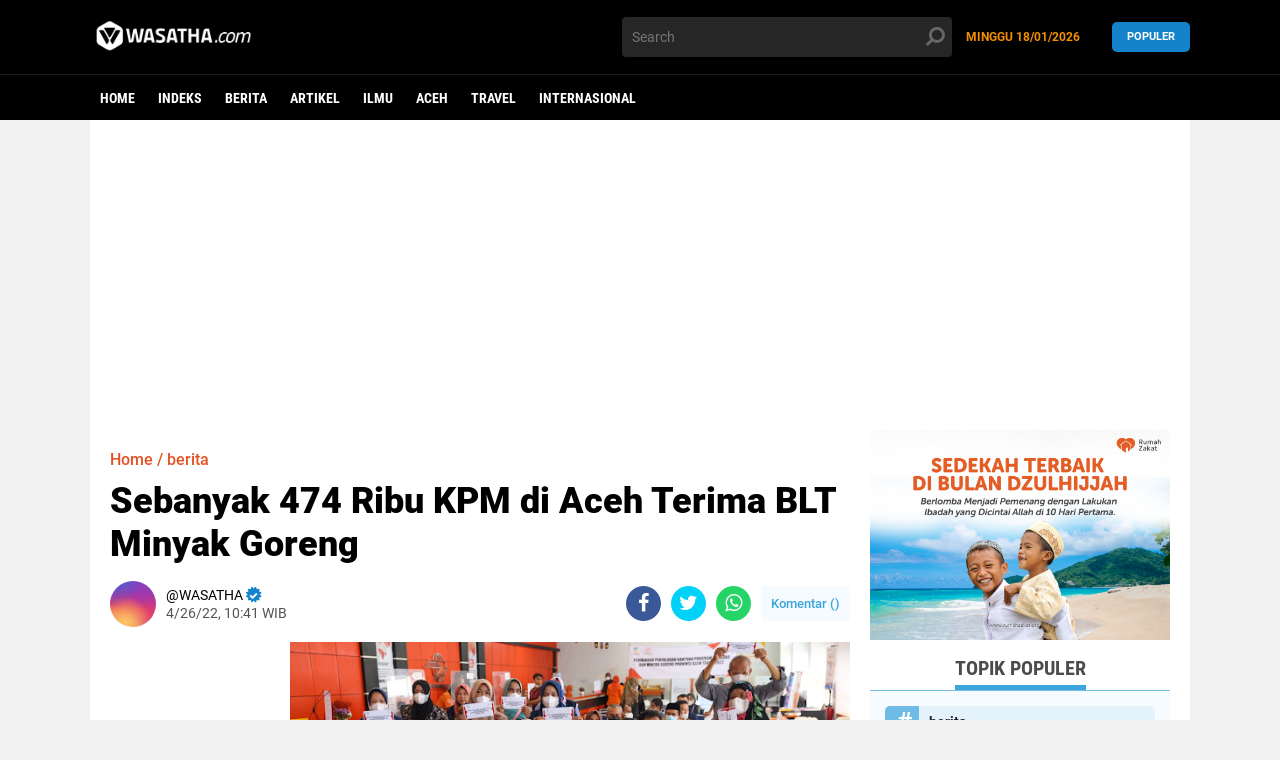

--- FILE ---
content_type: text/html; charset=utf-8
request_url: https://www.google.com/recaptcha/api2/aframe
body_size: 266
content:
<!DOCTYPE HTML><html><head><meta http-equiv="content-type" content="text/html; charset=UTF-8"></head><body><script nonce="I0L3KHOS1-r_q2PUnvozXg">/** Anti-fraud and anti-abuse applications only. See google.com/recaptcha */ try{var clients={'sodar':'https://pagead2.googlesyndication.com/pagead/sodar?'};window.addEventListener("message",function(a){try{if(a.source===window.parent){var b=JSON.parse(a.data);var c=clients[b['id']];if(c){var d=document.createElement('img');d.src=c+b['params']+'&rc='+(localStorage.getItem("rc::a")?sessionStorage.getItem("rc::b"):"");window.document.body.appendChild(d);sessionStorage.setItem("rc::e",parseInt(sessionStorage.getItem("rc::e")||0)+1);localStorage.setItem("rc::h",'1768774062877');}}}catch(b){}});window.parent.postMessage("_grecaptcha_ready", "*");}catch(b){}</script></body></html>

--- FILE ---
content_type: text/javascript; charset=UTF-8
request_url: https://www.wasatha.com/feeds/posts/default/-/adat?orderby=published&alt=json-in-script&callback=labelthumbs
body_size: 25185
content:
// API callback
labelthumbs({"version":"1.0","encoding":"UTF-8","feed":{"xmlns":"http://www.w3.org/2005/Atom","xmlns$openSearch":"http://a9.com/-/spec/opensearchrss/1.0/","xmlns$blogger":"http://schemas.google.com/blogger/2008","xmlns$georss":"http://www.georss.org/georss","xmlns$gd":"http://schemas.google.com/g/2005","xmlns$thr":"http://purl.org/syndication/thread/1.0","id":{"$t":"tag:blogger.com,1999:blog-5443100247445015724"},"updated":{"$t":"2026-01-18T17:58:15.631+07:00"},"category":[{"term":"berita"},{"term":"Artikel"},{"term":"ilmu"},{"term":"aceh"},{"term":"UIN Ar-Raniry"},{"term":"unsyiah"},{"term":"Travel"},{"term":"wisata"},{"term":"ISLAM"},{"term":"kuliner"},{"term":"ramadhan"},{"term":"Opini"},{"term":"Rehat"},{"term":"muslimah"},{"term":"Sejarah"},{"term":"BUDAYA"},{"term":"foto"},{"term":"Internasional"},{"term":"masjid"},{"term":"INTERNASONAL"},{"term":"Inspirasi"},{"term":"Info"},{"term":"kesehatan"},{"term":"Feature"},{"term":"corona"},{"term":"Covid-19"},{"term":"Informasi"},{"term":"Palestina"},{"term":"unik"},{"term":"Olahraga"},{"term":"SOSOK"},{"term":"Turki"},{"term":"TOKOH"},{"term":"idul fitri"},{"term":"komunitas"},{"term":"puasa"},{"term":"gaza"},{"term":"keluarga"},{"term":"adat"},{"term":"pemilu"},{"term":"Profil"},{"term":"sabang"},{"term":"Utama"},{"term":"inovasi"},{"term":"Bahari"},{"term":"Beita"},{"term":"Idul Adha"},{"term":"fashion"},{"term":"Politik"},{"term":"Superqurban"},{"term":"ar-raniry"},{"term":"banjir"},{"term":"haji"},{"term":"milad wasatha"},{"term":"Bank Syariah"},{"term":"Pemimpin"},{"term":"Resensi"},{"term":"breking news"},{"term":"bulliying di sekolah"},{"term":"kafe"},{"term":"kekerasan terhadap anak"},{"term":"kopi"},{"term":"motivasi"},{"term":"Kupi Sehat"},{"term":"LOKER"},{"term":"Mahasiswa Perantau"},{"term":"SAINS"},{"term":"dayah"},{"term":"jokowi"},{"term":"lifestyle"},{"term":"lowongan kerja"},{"term":"penas"},{"term":"teknologi"},{"term":"AL KABAIR"},{"term":"Ekonomi"},{"term":"JURNALISTIK"},{"term":"Universitas Islam Negeri Ar-Raniry"},{"term":"beauty"},{"term":"buku"},{"term":"injil"},{"term":"viral"},{"term":"warkop"},{"term":"Anak Kost"},{"term":"Batalion TNI"},{"term":"DPR"},{"term":"ENGLISH"},{"term":"HOME"},{"term":"Hoax"},{"term":"Hujan"},{"term":"Kabupaten Simeulue"},{"term":"Kabupaten Singkil"},{"term":"Lobster Simeulue"},{"term":"Lokan Singkil"},{"term":"Nelayan Aceh"},{"term":"Nelayan Aceh Singkil"},{"term":"PMI"},{"term":"Pesisir Singkil"},{"term":"UUM Malaysia"},{"term":"Walikota Banda Aceh"},{"term":"al muhajirin"},{"term":"amerika"},{"term":"bireuen"},{"term":"bisnis"},{"term":"covid 19"},{"term":"g"},{"term":"google"},{"term":"google calender"},{"term":"hardiknas 2025"},{"term":"harimau"},{"term":"infografis"},{"term":"iran"},{"term":"jurnalistik kampus"},{"term":"kerang laut"},{"term":"klinik jurnalistik"},{"term":"manajemen waktu"},{"term":"meugang"},{"term":"mou helsinki"},{"term":"mualaf"},{"term":"oman"},{"term":"pernikahan"},{"term":"pidie jaya"},{"term":"poligami"},{"term":"prodi komunikasi"},{"term":"rusia"},{"term":"santai"},{"term":"seminar"},{"term":"sudan"},{"term":"tips"},{"term":"video"},{"term":"waktu dalam islam"},{"term":"wartawan"}],"title":{"type":"text","$t":"wasatha.com"},"subtitle":{"type":"html","$t":"mengabarkan yang baik"},"link":[{"rel":"http://schemas.google.com/g/2005#feed","type":"application/atom+xml","href":"https:\/\/www.wasatha.com\/feeds\/posts\/default"},{"rel":"self","type":"application/atom+xml","href":"https:\/\/www.blogger.com\/feeds\/5443100247445015724\/posts\/default\/-\/adat?alt=json-in-script\u0026orderby=published"},{"rel":"alternate","type":"text/html","href":"https:\/\/www.wasatha.com\/search\/label\/adat"},{"rel":"hub","href":"http://pubsubhubbub.appspot.com/"}],"author":[{"name":{"$t":"Unknown"},"email":{"$t":"noreply@blogger.com"},"gd$image":{"rel":"http://schemas.google.com/g/2005#thumbnail","width":"16","height":"16","src":"https:\/\/img1.blogblog.com\/img\/b16-rounded.gif"}}],"generator":{"version":"7.00","uri":"http://www.blogger.com","$t":"Blogger"},"openSearch$totalResults":{"$t":"9"},"openSearch$startIndex":{"$t":"1"},"openSearch$itemsPerPage":{"$t":"25"},"entry":[{"id":{"$t":"tag:blogger.com,1999:blog-5443100247445015724.post-6349106329943809351"},"published":{"$t":"2020-04-24T13:48:00.004+07:00"},"updated":{"$t":"2020-06-27T16:32:24.190+07:00"},"category":[{"scheme":"http://www.blogger.com/atom/ns#","term":"aceh"},{"scheme":"http://www.blogger.com/atom/ns#","term":"adat"},{"scheme":"http://www.blogger.com/atom/ns#","term":"Artikel"},{"scheme":"http://www.blogger.com/atom/ns#","term":"BUDAYA"},{"scheme":"http://www.blogger.com/atom/ns#","term":"foto"},{"scheme":"http://www.blogger.com/atom/ns#","term":"kuliner"},{"scheme":"http://www.blogger.com/atom/ns#","term":"puasa"},{"scheme":"http://www.blogger.com/atom/ns#","term":"ramadhan"}],"title":{"type":"text","$t":"FOTO Tradisi Leumang Bambu Menyambut Bulan Ramadhan"},"content":{"type":"html","$t":"\u003Cdiv dir=\"ltr\" style=\"text-align: left;\" trbidi=\"on\"\u003E\n\u003Cdiv class=\"separator\" style=\"clear: both; text-align: center;\"\u003E\n\u003Ca href=\"https:\/\/blogger.googleusercontent.com\/img\/b\/R29vZ2xl\/AVvXsEi27q2knjenwfiweO0hFvlsiNG6SXqdmS7xTyWVQqwoNR2wEcI9shtRSm00AkCmqjT4FF2sg-TJnDsceq-n0gZtabi-52iqqyELQTH5JxBjXF47yHNgqywTsN8kWwyg0gzkPbtFFV-AmJw\/s1600\/IMG_5940.JPG\" imageanchor=\"1\" style=\"margin-left: 1em; margin-right: 1em;\"\u003E\u003Cimg border=\"0\" data-original-height=\"901\" data-original-width=\"1600\" height=\"360\" src=\"https:\/\/blogger.googleusercontent.com\/img\/b\/R29vZ2xl\/AVvXsEi27q2knjenwfiweO0hFvlsiNG6SXqdmS7xTyWVQqwoNR2wEcI9shtRSm00AkCmqjT4FF2sg-TJnDsceq-n0gZtabi-52iqqyELQTH5JxBjXF47yHNgqywTsN8kWwyg0gzkPbtFFV-AmJw\/s640\/IMG_5940.JPG\" width=\"640\" \/\u003E\u003C\/a\u003E\u003C\/div\u003E\n\u003Cbr \/\u003E\n\u003Cdiv style=\"text-align: justify;\"\u003E\n\u003Cdiv style=\"text-align: left;\"\u003E\n\u003Cb\u003EWASATHA.COM -\u0026nbsp;\u003C\/b\u003ETradisi luemang bambu menyambut Ramadhan merupakan tradisi turun-temurun, biasanya leumang bambu dibuat satu minggu sebelum puasa. Membagi kepada sanak-saudara dan juga kerabat.\u003C\/div\u003E\n\u003C\/div\u003E\n\u003Cdiv style=\"text-align: justify;\"\u003E\n\u003Cdiv style=\"text-align: left;\"\u003E\n\u003Cbr \/\u003E\u003C\/div\u003E\n\u003C\/div\u003E\n\u003Cdiv style=\"text-align: justify;\"\u003E\n\u003Cdiv style=\"text-align: left;\"\u003E\nLemang dibuat dengan cara membalut daun pisang ke dalam bambu, kemudian dimasukkan ketan dan santan. Proses masaknya di samping kayu bakar yang sedikit diberi jarak dan ditunggu selama kurang lebih dua jam.\u003C\/div\u003E\n\u003C\/div\u003E\n\u003Cdiv style=\"text-align: justify;\"\u003E\n\u003Cdiv style=\"text-align: left;\"\u003E\n\u003Cbr \/\u003E\u003C\/div\u003E\n\u003C\/div\u003E\n\u003Cdiv style=\"text-align: justify;\"\u003E\n\u003Cdiv style=\"text-align: left;\"\u003E\nTradisi lemang bambu menyambut bulan suci Ramadhan kental sekali dilakukan di Aceh, termasuk juga Nagan Raya.\u003C\/div\u003E\n\u003C\/div\u003E\n\u003Cdiv style=\"text-align: justify;\"\u003E\n\u003Cdiv style=\"text-align: left;\"\u003E\n\u003Cbr \/\u003E\u003C\/div\u003E\n\u003C\/div\u003E\n\u003Cdiv style=\"text-align: justify;\"\u003E\n\u003Cdiv style=\"text-align: left;\"\u003E\nBeberapa potret tradisi lemang bambu menyambut bulan Ramadhan di Nagan Raya:\u003C\/div\u003E\n\u003C\/div\u003E\n\u003Cdiv style=\"text-align: justify;\"\u003E\n\u003Cbr \/\u003E\u003C\/div\u003E\n\u003Cdiv class=\"separator\" style=\"clear: both; text-align: center;\"\u003E\n\u003Ca href=\"https:\/\/blogger.googleusercontent.com\/img\/b\/R29vZ2xl\/AVvXsEh1pAvo4Gv5_zWyvHTA7lc3AWy55gVsZfA9FLcM4hqZXrWdvepRxPR_Jmyh8ZETb7Gh9UJxQHcAwKMe_rRe8yZZN5V_R9ts8U_tkIszAFC-e6V0U6z8EuDtv7tk9RBGfCLdHpPzgoVUcCE\/s1600\/IMG_5927.JPG\" imageanchor=\"1\" style=\"margin-left: 1em; margin-right: 1em;\"\u003E\u003Cimg border=\"0\" data-original-height=\"901\" data-original-width=\"1600\" height=\"360\" src=\"https:\/\/blogger.googleusercontent.com\/img\/b\/R29vZ2xl\/AVvXsEh1pAvo4Gv5_zWyvHTA7lc3AWy55gVsZfA9FLcM4hqZXrWdvepRxPR_Jmyh8ZETb7Gh9UJxQHcAwKMe_rRe8yZZN5V_R9ts8U_tkIszAFC-e6V0U6z8EuDtv7tk9RBGfCLdHpPzgoVUcCE\/s640\/IMG_5927.JPG\" width=\"640\" \/\u003E\u003C\/a\u003E\u003C\/div\u003E\n\u003Cdiv style=\"text-align: justify;\"\u003E\nSeorang nenek yang sedang membuat lemang bambu, Simpang Peut, Nagan Raya, (21\/04\/2020). FOTO: ONI DELIANA.\u003C\/div\u003E\n\u003Cdiv style=\"text-align: justify;\"\u003E\n\u003Cbr \/\u003E\u003C\/div\u003E\n\u003Cdiv class=\"separator\" style=\"clear: both; text-align: center;\"\u003E\n\u003Ca href=\"https:\/\/blogger.googleusercontent.com\/img\/b\/R29vZ2xl\/AVvXsEjA08Y1TD6v06fRAuyVRX3cPYWtovwUPteYC2HLpI-Pwjutcq3uk5ao9mm8PgJ1Sk8NC06eW4C-hKMlAt8lJ8Q3TaJ_2-WbR5YykbgAes-KuhmqSqG10Lj_7aaI1o_GT2geBP4Nc5bwrbY\/s1600\/IMG_5902.JPG\" imageanchor=\"1\" style=\"margin-left: 1em; margin-right: 1em;\"\u003E\u003Cimg border=\"0\" data-original-height=\"901\" data-original-width=\"1600\" height=\"360\" src=\"https:\/\/blogger.googleusercontent.com\/img\/b\/R29vZ2xl\/AVvXsEjA08Y1TD6v06fRAuyVRX3cPYWtovwUPteYC2HLpI-Pwjutcq3uk5ao9mm8PgJ1Sk8NC06eW4C-hKMlAt8lJ8Q3TaJ_2-WbR5YykbgAes-KuhmqSqG10Lj_7aaI1o_GT2geBP4Nc5bwrbY\/s640\/IMG_5902.JPG\" width=\"640\" \/\u003E\u003C\/a\u003E\u003C\/div\u003E\n\u003Cdiv style=\"text-align: justify;\"\u003E\nSeorang ibu memasak lemang bambu di samping rumah di desa Simpang Peut, Nagan Raya, Selasa (21\/04\/2020). FOTO: ONI DELIANA.\u003C\/div\u003E\n\u003Cdiv style=\"text-align: justify;\"\u003E\n\u003Cbr \/\u003E\u003C\/div\u003E\n\u003Cdiv class=\"separator\" style=\"clear: both; text-align: center;\"\u003E\n\u003Ca href=\"https:\/\/blogger.googleusercontent.com\/img\/b\/R29vZ2xl\/AVvXsEgyz6Y1LAGAqCcGdEvEDB8EkdXeT8ZnlnrrPwRcIAhy99QdaYG133ZlNhRInvcdb-C2YLJ8LH7enxzHRnzNWzgJ9VjdstqhG3nBtzsErEZSrvncwhkCONPWUmQ8ZhjM8QnmKaFDyZcPoCM\/s1600\/IMG_5919.JPG\" imageanchor=\"1\" style=\"margin-left: 1em; margin-right: 1em;\"\u003E\u003Cimg border=\"0\" data-original-height=\"901\" data-original-width=\"1600\" height=\"360\" src=\"https:\/\/blogger.googleusercontent.com\/img\/b\/R29vZ2xl\/AVvXsEgyz6Y1LAGAqCcGdEvEDB8EkdXeT8ZnlnrrPwRcIAhy99QdaYG133ZlNhRInvcdb-C2YLJ8LH7enxzHRnzNWzgJ9VjdstqhG3nBtzsErEZSrvncwhkCONPWUmQ8ZhjM8QnmKaFDyZcPoCM\/s640\/IMG_5919.JPG\" width=\"640\" \/\u003E\u003C\/a\u003E\u003C\/div\u003E\n\u003Cdiv style=\"text-align: justify;\"\u003E\nProses membuat lemang bambu, Simpang Peut, Nagan Raya (21\/04\/2020). FOTO: ONI DELIANA.\u003C\/div\u003E\n\u003C\/div\u003E\n"},"link":[{"rel":"edit","type":"application/atom+xml","href":"https:\/\/www.blogger.com\/feeds\/5443100247445015724\/posts\/default\/6349106329943809351"},{"rel":"self","type":"application/atom+xml","href":"https:\/\/www.blogger.com\/feeds\/5443100247445015724\/posts\/default\/6349106329943809351"},{"rel":"alternate","type":"text/html","href":"https:\/\/www.wasatha.com\/2020\/04\/foto-tradisi-lemang-bambu-menyambut.html","title":"FOTO Tradisi Leumang Bambu Menyambut Bulan Ramadhan"}],"author":[{"name":{"$t":"Unknown"},"email":{"$t":"noreply@blogger.com"},"gd$image":{"rel":"http://schemas.google.com/g/2005#thumbnail","width":"16","height":"16","src":"https:\/\/img1.blogblog.com\/img\/b16-rounded.gif"}}],"media$thumbnail":{"xmlns$media":"http://search.yahoo.com/mrss/","url":"https:\/\/blogger.googleusercontent.com\/img\/b\/R29vZ2xl\/AVvXsEi27q2knjenwfiweO0hFvlsiNG6SXqdmS7xTyWVQqwoNR2wEcI9shtRSm00AkCmqjT4FF2sg-TJnDsceq-n0gZtabi-52iqqyELQTH5JxBjXF47yHNgqywTsN8kWwyg0gzkPbtFFV-AmJw\/s72-c\/IMG_5940.JPG","height":"72","width":"72"}},{"id":{"$t":"tag:blogger.com,1999:blog-5443100247445015724.post-1662326666085263481"},"published":{"$t":"2020-04-23T18:31:00.003+07:00"},"updated":{"$t":"2020-06-27T17:07:14.677+07:00"},"category":[{"scheme":"http://www.blogger.com/atom/ns#","term":"aceh"},{"scheme":"http://www.blogger.com/atom/ns#","term":"adat"},{"scheme":"http://www.blogger.com/atom/ns#","term":"berita"},{"scheme":"http://www.blogger.com/atom/ns#","term":"kuliner"},{"scheme":"http://www.blogger.com/atom/ns#","term":"ramadhan"}],"title":{"type":"text","$t":"Leumang, Kudapan Khas Aceh Yang Dinanti Jelang Ramadan"},"content":{"type":"html","$t":"\u003Cdiv class=\"separator\" style=\"clear: both; text-align: center;\"\u003E\n\u003Ca href=\"https:\/\/blogger.googleusercontent.com\/img\/b\/R29vZ2xl\/AVvXsEggpjwz5rm75ZfjDdgBSy2tREthioFNa_dABV13zIyjQCNjapXXtWhyNrssOCuVLP294kxSqmoIOxMNxdNDY4IGLRvMAkaVRF0wO8heppRsDaenXV0fzq6Z7j-tL_rASjX7nsJax0TSWmc\/s1600\/IMG-20200421-WA0034.jpg\" imageanchor=\"1\" style=\"margin-left: 1em; margin-right: 1em;\"\u003E\u003Cimg border=\"0\" data-original-height=\"853\" data-original-width=\"1280\" height=\"426\" src=\"https:\/\/blogger.googleusercontent.com\/img\/b\/R29vZ2xl\/AVvXsEggpjwz5rm75ZfjDdgBSy2tREthioFNa_dABV13zIyjQCNjapXXtWhyNrssOCuVLP294kxSqmoIOxMNxdNDY4IGLRvMAkaVRF0wO8heppRsDaenXV0fzq6Z7j-tL_rASjX7nsJax0TSWmc\/s640\/IMG-20200421-WA0034.jpg\" width=\"640\" \/\u003E\u003C\/a\u003E\u003C\/div\u003E\n\u003Cbr \/\u003E\n\u003Cb\u003EWASATHA.COM, Meulaboh\u0026nbsp;\u003C\/b\u003E-\u0026nbsp;Sudah menjadi tradisi saban tahun dalam menyambut bulan suci Ramadan setiap daerah di Aceh melakukan kegiatan membakar Leumang bambu seperti di Meulaboh tepatnya di sebuah yayasan SOS Children Village.\u003Cbr \/\u003E\n\u003Cbr \/\u003E\n\u003Cbr \/\u003E\n\u003Cdiv class=\"separator\" style=\"clear: both; text-align: center;\"\u003E\n\u003Ca href=\"https:\/\/blogger.googleusercontent.com\/img\/b\/R29vZ2xl\/AVvXsEinpT2Ef8IQTJYQrIEeEt32xSofi9XgwBaQxkOrMbORO_v2E1pFf_40dSE4ZbVKDicmuT1KBa-TtPDpFpBDgoqAoqjHzsZxs7JvIKm-Gu2HhKSbIO0qEsk6d14ln48HmvH7n3npXA2h2s8\/s1600\/IMG-20200421-WA0036.jpg\" imageanchor=\"1\" style=\"margin-left: 1em; margin-right: 1em;\"\u003E\u003Cimg border=\"0\" data-original-height=\"853\" data-original-width=\"1280\" height=\"426\" src=\"https:\/\/blogger.googleusercontent.com\/img\/b\/R29vZ2xl\/AVvXsEinpT2Ef8IQTJYQrIEeEt32xSofi9XgwBaQxkOrMbORO_v2E1pFf_40dSE4ZbVKDicmuT1KBa-TtPDpFpBDgoqAoqjHzsZxs7JvIKm-Gu2HhKSbIO0qEsk6d14ln48HmvH7n3npXA2h2s8\/s640\/IMG-20200421-WA0036.jpg\" width=\"640\" \/\u003E\u003C\/a\u003E\u003C\/div\u003E\n\u003Cdiv class=\"separator\" style=\"clear: both; text-align: center;\"\u003E\n\u003Cbr \/\u003E\u003C\/div\u003E\nSOS Children Village merupakan organisasi nonprofit terbesar di dunia, yang aktif dalam mendukung hak-hak anak dan berkomitmen memberikan anak-anak yang telah atau beresiko kehilangan pengasuhan orang tua kebutuhan utama mereka, yaitu keluarga dan rumah yang penuh kasih sayang.\u003Cbr \/\u003E\n\u003Cbr \/\u003E\n\u003Cdiv class=\"separator\" style=\"clear: both; text-align: center;\"\u003E\n\u003Ca href=\"https:\/\/blogger.googleusercontent.com\/img\/b\/R29vZ2xl\/AVvXsEjCMMwYZWARkbQsRrlSgDnBrM7NKyIHAWNueloCOzTqsQgDwr715MRt1nPHNELjqUqUjuCTJRTYlLDn7zVaNDggR5Mk9jrgThTFaWmCrIHn3VHgmNQA4bz5uT10ThVEUDfG_1T03-M6piU\/s1600\/IMG-20200421-WA0035.jpg\" imageanchor=\"1\" style=\"margin-left: 1em; margin-right: 1em;\"\u003E\u003Cimg border=\"0\" data-original-height=\"853\" data-original-width=\"1280\" height=\"425\" src=\"https:\/\/blogger.googleusercontent.com\/img\/b\/R29vZ2xl\/AVvXsEjCMMwYZWARkbQsRrlSgDnBrM7NKyIHAWNueloCOzTqsQgDwr715MRt1nPHNELjqUqUjuCTJRTYlLDn7zVaNDggR5Mk9jrgThTFaWmCrIHn3VHgmNQA4bz5uT10ThVEUDfG_1T03-M6piU\/s640\/IMG-20200421-WA0035.jpg\" width=\"640\" \/\u003E\u003C\/a\u003E\u003C\/div\u003E\n\u003Cbr \/\u003E\nDisana Kuliner khas ini dilakukan beberapa hari sebelum bulan Ramadhan tiba, setelah itu nantinya leumang akan dibagikan kepada tetangga di Desa tersebut. Hal ini diyakini mampu mempererat tali silaturahmi antar sesama.\u003Cbr \/\u003E\n\u003Cbr \/\u003E\nBicara rasa, Leumang memiliki rasa gurih dan tektur yang lembut, karena ketan putih dicampur dengan pati santan dan dibungkus rapat menggunakan bambu yang sebelumnya sudah diberi lapisan daun pisang.\u003Cbr \/\u003E\n\u003Cbr \/\u003E\n\u003Cdiv class=\"separator\" style=\"clear: both; text-align: center;\"\u003E\n\u003Ca href=\"https:\/\/blogger.googleusercontent.com\/img\/b\/R29vZ2xl\/AVvXsEh0d6Q7ygOS-YSaimlIjv4fBLVt7aQOn1BT5dTJKTji7JXAGrRTY-Gte7EEyJF7zDU2W80YDAv3Jqnd4fKBirClhhQf_crf73nqUmb_mHESF4IhukFs3jWCxnQOdQh7A-95EgR5_htGwMo\/s1600\/IMG-20200421-WA0070.jpg\" imageanchor=\"1\" style=\"margin-left: 1em; margin-right: 1em;\"\u003E\u003Cimg border=\"0\" data-original-height=\"1040\" data-original-width=\"780\" height=\"640\" src=\"https:\/\/blogger.googleusercontent.com\/img\/b\/R29vZ2xl\/AVvXsEh0d6Q7ygOS-YSaimlIjv4fBLVt7aQOn1BT5dTJKTji7JXAGrRTY-Gte7EEyJF7zDU2W80YDAv3Jqnd4fKBirClhhQf_crf73nqUmb_mHESF4IhukFs3jWCxnQOdQh7A-95EgR5_htGwMo\/s640\/IMG-20200421-WA0070.jpg\" width=\"480\" \/\u003E\u003C\/a\u003E\u003C\/div\u003E\n"},"link":[{"rel":"edit","type":"application/atom+xml","href":"https:\/\/www.blogger.com\/feeds\/5443100247445015724\/posts\/default\/1662326666085263481"},{"rel":"self","type":"application/atom+xml","href":"https:\/\/www.blogger.com\/feeds\/5443100247445015724\/posts\/default\/1662326666085263481"},{"rel":"alternate","type":"text/html","href":"https:\/\/www.wasatha.com\/2020\/04\/lemang-kudapan-khas-aceh-yang-dinanti.html","title":"Leumang, Kudapan Khas Aceh Yang Dinanti Jelang Ramadan"}],"author":[{"name":{"$t":"Helena Sari"},"uri":{"$t":"http:\/\/www.blogger.com\/profile\/13941163363205270641"},"email":{"$t":"noreply@blogger.com"},"gd$image":{"rel":"http://schemas.google.com/g/2005#thumbnail","width":"16","height":"16","src":"https:\/\/img1.blogblog.com\/img\/b16-rounded.gif"}}],"media$thumbnail":{"xmlns$media":"http://search.yahoo.com/mrss/","url":"https:\/\/blogger.googleusercontent.com\/img\/b\/R29vZ2xl\/AVvXsEggpjwz5rm75ZfjDdgBSy2tREthioFNa_dABV13zIyjQCNjapXXtWhyNrssOCuVLP294kxSqmoIOxMNxdNDY4IGLRvMAkaVRF0wO8heppRsDaenXV0fzq6Z7j-tL_rASjX7nsJax0TSWmc\/s72-c\/IMG-20200421-WA0034.jpg","height":"72","width":"72"}},{"id":{"$t":"tag:blogger.com,1999:blog-5443100247445015724.post-8832785456536227696"},"published":{"$t":"2019-06-06T12:58:00.003+07:00"},"updated":{"$t":"2020-06-27T17:37:04.090+07:00"},"category":[{"scheme":"http://www.blogger.com/atom/ns#","term":"aceh"},{"scheme":"http://www.blogger.com/atom/ns#","term":"adat"},{"scheme":"http://www.blogger.com/atom/ns#","term":"Artikel"},{"scheme":"http://www.blogger.com/atom/ns#","term":"berita"},{"scheme":"http://www.blogger.com/atom/ns#","term":"BUDAYA"},{"scheme":"http://www.blogger.com/atom/ns#","term":"Sejarah"},{"scheme":"http://www.blogger.com/atom/ns#","term":"Travel"},{"scheme":"http://www.blogger.com/atom/ns#","term":"wisata"}],"title":{"type":"text","$t":"\"Bude Trieng\" Tradisi Perang dari Pidie"},"content":{"type":"html","$t":"\u003Cdiv dir=\"ltr\" style=\"text-align: left;\" trbidi=\"on\"\u003E\n\u003Cbr \/\u003E\n\u003Cblockquote class=\"tr_bq\" style=\"clear: both; text-align: center;\"\u003E\n\u003Cspan style=\"font-family: \u0026quot;times new roman\u0026quot;, serif; font-size: 16px; text-align: justify;\"\u003ETradisi ini\u003C\/span\u003E\u003Cspan style=\"font-family: \u0026quot;times new roman\u0026quot;, serif; font-size: 16px; text-align: justify;\"\u003E\u0026nbsp;\u0026nbsp;\u003C\/span\u003E\u003Cspan style=\"font-family: \u0026quot;times new roman\u0026quot;, serif; font-size: 16px; text-align: justify;\"\u003Esudah ada sejak puluhan tahun\u003C\/span\u003E\u003Cspan style=\"font-family: \u0026quot;times new roman\u0026quot;, serif; font-size: 16px; text-align: justify;\"\u003E\u0026nbsp;\u0026nbsp;\u003C\/span\u003E\u003Cspan style=\"font-family: \u0026quot;times new roman\u0026quot;, serif; font-size: 16px; text-align: justify;\"\u003Elalu\u003C\/span\u003E\u003Cspan style=\"font-family: \u0026quot;times new roman\u0026quot;, serif; font-size: 16px; text-align: justify;\"\u003E\u0026nbsp;\u0026nbsp;\u003C\/span\u003E\u003Cspan style=\"font-family: \u0026quot;times new roman\u0026quot;, serif; font-size: 16px; text-align: justify;\"\u003Eyang dibawa\u003C\/span\u003E\u003Cspan style=\"font-family: \u0026quot;times new roman\u0026quot;, serif; font-size: 16px; text-align: justify;\"\u003E\u0026nbsp;\u0026nbsp;\u003C\/span\u003E\u003Cspan style=\"font-family: \u0026quot;times new roman\u0026quot;, serif; font-size: 16px; text-align: justify;\"\u003Eturun-temurun orang Pidie. Konon, tradisi ini adalah kebiasaan masyarakat Aceh untuk mengusir hama babi\u0026nbsp;\u003C\/span\u003E\u003Ci style=\"font-family: \u0026quot;times new roman\u0026quot;, serif; font-size: 16px; text-align: justify;\"\u003E(let buy\u003C\/i\u003E\u003Cspan style=\"font-family: \u0026quot;times new roman\u0026quot;, serif; font-size: 16px; text-align: justify;\"\u003E). Seiring berjalannya waktu, pada tahun 1987 sudah ada meriam karbit pertama kali dibawa oleh Syeh Ali Topan dari Padang Tiji.\u003C\/span\u003E\u003C\/blockquote\u003E\n\u003Cdiv class=\"separator\" style=\"clear: both; text-align: center;\"\u003E\n\u003Cbr \/\u003E\u003C\/div\u003E\n\u003Cdiv class=\"separator\" style=\"clear: both; text-align: center;\"\u003E\n\u003Cbr \/\u003E\u003C\/div\u003E\n\u003Ctable align=\"center\" cellpadding=\"0\" cellspacing=\"0\" class=\"tr-caption-container\" style=\"margin-left: auto; margin-right: auto; text-align: center;\"\u003E\u003Ctbody\u003E\n\u003Ctr\u003E\u003Ctd style=\"text-align: center;\"\u003E\u003Ca href=\"https:\/\/blogger.googleusercontent.com\/img\/b\/R29vZ2xl\/AVvXsEgc0G-zIHnhi4IalkXdDaIddkxhMMQq5Ly7zGV9kTcmvoKmZXHTzZHA-qvXG2S1S7fH_HESuFjQqYAoYrRTU6mQoZpXtKLfyq19XfeVsX904FY3AO2B5w21YQXpWa4K7wd5KUPmC_vrdcQ\/s1600\/IMG-20190606-WA0011.jpg\" style=\"margin-left: auto; margin-right: auto;\"\u003E\u003Cimg border=\"0\" data-original-height=\"682\" data-original-width=\"1024\" height=\"426\" src=\"https:\/\/blogger.googleusercontent.com\/img\/b\/R29vZ2xl\/AVvXsEgc0G-zIHnhi4IalkXdDaIddkxhMMQq5Ly7zGV9kTcmvoKmZXHTzZHA-qvXG2S1S7fH_HESuFjQqYAoYrRTU6mQoZpXtKLfyq19XfeVsX904FY3AO2B5w21YQXpWa4K7wd5KUPmC_vrdcQ\/s640\/IMG-20190606-WA0011.jpg\" width=\"640\" \/\u003E\u003C\/a\u003E\u003C\/td\u003E\u003C\/tr\u003E\n\u003Ctr\u003E\u003Ctd class=\"tr-caption\" style=\"text-align: center;\"\u003E\u0026nbsp;\u003Cb\u003EFoto: Khalid Muttaqim\u003C\/b\u003E\u003C\/td\u003E\u003C\/tr\u003E\n\u003C\/tbody\u003E\u003C\/table\u003E\n\u003Cdiv align=\"center\" class=\"MsoNormal\" style=\"text-align: center;\"\u003E\n\u003Cbr \/\u003E\u003C\/div\u003E\n\u003Cdiv class=\"MsoNormal\" style=\"text-align: justify;\"\u003E\n\u003Cspan style=\"font-family: \u0026quot;times new roman\u0026quot;, serif; font-size: 12pt; line-height: 107%;\"\u003E\u003Cb\u003EOleh: Aminah Ansari\u003C\/b\u003E\u003C\/span\u003E\u003C\/div\u003E\u003Cdiv class=\"MsoNormal\" style=\"text-align: justify;\"\u003E\u003Cspan style=\"font-family: \u0026quot;times new roman\u0026quot;, serif; font-size: 12pt; line-height: 107%;\"\u003E\u003Cb\u003E\u003Cbr \/\u003E\u003C\/b\u003E\u003C\/span\u003E\u003C\/div\u003E\n\u003Cdiv class=\"MsoNormal\" style=\"text-align: justify;\"\u003E\n\u003Cdiv style=\"text-align: left;\"\u003E\n\u003Cspan style=\"font-family: \u0026quot;times new roman\u0026quot;, serif; font-size: 12pt; line-height: 107%;\"\u003E\u003Cb\u003ELEBARAN \u003C\/b\u003Etelah tiba, syahdu\ntakbir kian terdengar di seluruh penjuru perkampungan, pulang kampung untuk\nmerayakan hari kemenangan bersama. Kesempatan ini tentunya tidak saya sia-siakan untuk menginjakkan kaki bertemu abah umi dan bersilaturahmi dengan\nkerabat di Kabupaten Pidie.\u003Co:p\u003E\u003C\/o:p\u003E\u003C\/span\u003E\u003C\/div\u003E\n\u003C\/div\u003E\n\u003Cdiv class=\"MsoNormal\" style=\"text-align: justify;\"\u003E\n\u003Cdiv style=\"text-align: left;\"\u003E\n\u003Cspan style=\"font-family: \u0026quot;times new roman\u0026quot;, serif; font-size: 12pt; line-height: 107%;\"\u003E\u003Cbr \/\u003E\u003C\/span\u003E\u003C\/div\u003E\n\u003C\/div\u003E\n\u003Cdiv class=\"MsoNormal\" style=\"text-align: justify;\"\u003E\n\u003Cdiv style=\"text-align: left;\"\u003E\n\u003Cspan style=\"font-family: \u0026quot;times new roman\u0026quot;, serif; font-size: 12pt; line-height: 107%;\"\u003ETerlebih di sana ada\ntradisi yang tidak bisa ditinggalkan \"\u003Ci\u003Etoet beude trieng\u003C\/i\u003E\" yang berarti\nmenyalakan meriam bambu atau meriam drum modifikasi. Perang-perangan khas Pidie. \u003Co:p\u003E\u003C\/o:p\u003E\u003C\/span\u003E\u003C\/div\u003E\n\u003C\/div\u003E\n\u003Cdiv class=\"MsoNormal\" style=\"text-align: justify;\"\u003E\n\u003Cdiv style=\"text-align: left;\"\u003E\n\u003Cspan style=\"font-family: \u0026quot;times new roman\u0026quot;, serif; font-size: 12pt; line-height: 107%;\"\u003E\u003Cbr \/\u003E\u003C\/span\u003E\u003C\/div\u003E\n\u003C\/div\u003E\n\u003Cdiv class=\"MsoNormal\" style=\"text-align: justify;\"\u003E\n\u003Cdiv style=\"text-align: left;\"\u003E\n\u003Cspan style=\"font-family: \u0026quot;times new roman\u0026quot;, serif; font-size: 12pt; line-height: 107%;\"\u003EMasyarakat Pidie menjelang hari raya Idul Fitri memiliki kebiasaan mengadakan\nfestival \u003Ci\u003EToet Bude Tring \u003C\/i\u003Eatau dalam bahasa Indonesia disebut menyalakan meriam\nbambu dalam menyemarakkan hari lebaran, suara dentuman meriam trieng dan\nkarbit\u003Cspan style=\"mso-spacerun: yes;\"\u003E\u0026nbsp; \u003C\/span\u003Emulai bergelegar di beberapa\nkampung di Pidie.\u003Co:p\u003E\u003C\/o:p\u003E\u003C\/span\u003E\u003C\/div\u003E\n\u003C\/div\u003E\n\u003Cdiv class=\"MsoNormal\" style=\"text-align: justify;\"\u003E\n\u003Cdiv style=\"text-align: left;\"\u003E\n\u003Cspan style=\"font-family: \u0026quot;times new roman\u0026quot;, serif; font-size: 12pt; line-height: 107%;\"\u003E\u003Cbr \/\u003E\u003C\/span\u003E\u003C\/div\u003E\n\u003C\/div\u003E\n\u003Cdiv class=\"MsoNormal\" style=\"text-align: justify;\"\u003E\n\u003Cdiv style=\"text-align: left;\"\u003E\n\u003Cspan style=\"font-family: \u0026quot;times new roman\u0026quot;, serif; font-size: 12pt; line-height: 107%;\"\u003EKegiatan \u003Ci\u003Etoet bude\ntrieng \u003C\/i\u003Esudah menjadi warisan budaya dan\u003Cspan style=\"mso-spacerun: yes;\"\u003E\u0026nbsp;\n\u003C\/span\u003Etradisi tahunan yang dilakukan oleh para pemuda dan remaja yang punya nyali dan telinga yang kebal suara dentuman keras.\u003C\/span\u003E\u003C\/div\u003E\n\u003C\/div\u003E\n\u003Cdiv class=\"MsoNormal\" style=\"text-align: justify;\"\u003E\n\u003Cdiv style=\"text-align: left;\"\u003E\n\u003Cbr \/\u003E\u003C\/div\u003E\n\u003C\/div\u003E\n\u003Cdiv class=\"MsoNormal\" style=\"text-align: justify;\"\u003E\n\u003Cdiv style=\"text-align: left;\"\u003E\n\u003Cb style=\"mso-bidi-font-weight: normal;\"\u003E\u003Cspan style=\"font-family: \u0026quot;times new roman\u0026quot;, serif; font-size: 12pt; line-height: 107%;\"\u003EMuasal\nBude Trieng\u003Co:p\u003E\u003C\/o:p\u003E\u003C\/span\u003E\u003C\/b\u003E\u003Cbr \/\u003E\n\u003Cb style=\"mso-bidi-font-weight: normal;\"\u003E\u003Cspan style=\"font-family: \u0026quot;times new roman\u0026quot;, serif; font-size: 12pt; line-height: 107%;\"\u003E\u003Cbr \/\u003E\u003C\/span\u003E\u003C\/b\u003E\u003C\/div\u003E\n\u003C\/div\u003E\n\u003Cdiv class=\"MsoNormal\" style=\"text-align: justify;\"\u003E\n\u003Cdiv style=\"text-align: left;\"\u003E\n\u003Cspan style=\"font-family: \u0026quot;times new roman\u0026quot;, serif; font-size: 12pt; line-height: 107%;\"\u003EMengulik sedikit\nsejarah asal muasal \u003Ci\u003Etoet bude trieng\u003C\/i\u003E,\u003Cspan style=\"mso-spacerun: yes;\"\u003E\u0026nbsp;\n\u003C\/span\u003Etradisi ini\u003Cspan style=\"mso-spacerun: yes;\"\u003E\u0026nbsp; \u003C\/span\u003Esudah ada sejak\npuluhan tahun\u003Cspan style=\"mso-spacerun: yes;\"\u003E\u0026nbsp; \u003C\/span\u003Elalu\u003Cspan style=\"mso-spacerun: yes;\"\u003E\u0026nbsp; \u003C\/span\u003Eyang dibawa\u003Cspan style=\"mso-spacerun: yes;\"\u003E\u0026nbsp;\n\u003C\/span\u003Eturun-temurun orang Pidie.\u0026nbsp;\u003C\/span\u003E\u003Cbr \/\u003E\n\u003Cspan style=\"font-family: \u0026quot;times new roman\u0026quot;, serif; font-size: 12pt; line-height: 107%;\"\u003E\u003Cbr \/\u003E\u003C\/span\u003E\n\u003Cspan style=\"font-family: \u0026quot;times new roman\u0026quot;, serif; font-size: 12pt; line-height: 107%;\"\u003EKonon, tradisi ini adalah\nkebiasaan masyarakat Pidie untuk mengusir hama babi \u003Ci\u003E(let buy\u003C\/i\u003E), namun\nseiring berjalannya waktu pada tahun 1987 sudah ada meriam karbit pertama kali\ndibawa oleh Syeh Ali Topan dari Padang Tiji.\u0026nbsp;\u003C\/span\u003E\u003C\/div\u003E\n\u003C\/div\u003E\n\u003Cdiv class=\"MsoNormal\" style=\"text-align: justify;\"\u003E\n\u003Cdiv style=\"text-align: left;\"\u003E\n\u003Cspan style=\"font-family: \u0026quot;times new roman\u0026quot;, serif; font-size: 12pt; line-height: 107%;\"\u003E\u003Cbr \/\u003E\u003C\/span\u003E\u003C\/div\u003E\n\u003C\/div\u003E\n\u003Cdiv class=\"MsoNormal\" style=\"text-align: justify;\"\u003E\n\u003Cdiv style=\"text-align: left;\"\u003E\n\u003Cspan style=\"font-family: \u0026quot;times new roman\u0026quot;, serif; font-size: 12pt; line-height: 107%;\"\u003EUji coba meriam\nkarbit ini pertama sekali dengan menggunakan tiang listrik tetapi itu hanya uji\ncoba saja karena dengan tiang listrik suarnya tidak terlalu besar.\u003Co:p\u003E\u003C\/o:p\u003E\u003C\/span\u003E\u003C\/div\u003E\n\u003C\/div\u003E\n\u003Cdiv class=\"MsoNormal\" style=\"text-align: justify;\"\u003E\n\u003Cdiv style=\"text-align: left;\"\u003E\n\u003Cspan style=\"font-family: \u0026quot;times new roman\u0026quot;, serif; font-size: 12pt; line-height: 107%;\"\u003E\u003Cbr \/\u003E\u003C\/span\u003E\u003C\/div\u003E\n\u003C\/div\u003E\n\u003Cdiv class=\"MsoNormal\" style=\"text-align: justify;\"\u003E\n\u003Cdiv style=\"text-align: left;\"\u003E\n\u003Cspan style=\"font-family: \u0026quot;times new roman\u0026quot;, serif; font-size: 12pt; line-height: 107%;\"\u003EPada masa konflik Aceh\nperang DII\/TII dan DOM\u003Cspan style=\"mso-spacerun: yes;\"\u003E\u0026nbsp; \u003C\/span\u003Ekegiatan ini\ntetap dilaksanakan walaupun kondisi Aceh pada saat itu sedang tidak aman,namun\ntidak menggugurkan semangat pemuda di Pidie untuk menyalakan meriam bambu tersebut.\u003Co:p\u003E\u003C\/o:p\u003E\u003C\/span\u003E\u003C\/div\u003E\n\u003C\/div\u003E\n\u003Cdiv class=\"MsoNormal\" style=\"text-align: justify;\"\u003E\n\u003Cdiv style=\"text-align: left;\"\u003E\n\u003Cspan style=\"font-family: \u0026quot;times new roman\u0026quot;, serif; font-size: 12pt; line-height: 107%;\"\u003E\u003Cbr \/\u003E\u003C\/span\u003E\u003C\/div\u003E\n\u003C\/div\u003E\n\u003Cdiv class=\"MsoNormal\" style=\"text-align: justify;\"\u003E\n\u003Cdiv style=\"text-align: left;\"\u003E\n\u003Cspan style=\"font-family: \u0026quot;times new roman\u0026quot;, serif; font-size: 12pt; line-height: 107%;\"\u003EAda dua macam meriam\nyang di gunakan dalam kegiatan ini, meriam trieng yang berbahan baku minyak\nbensin dan minyak tanah, bambu yang panjangnya mencapai 2-4 meter dan kayu\nsebagai pembakar. Sedangkan meriam karbit yang berbahan baku karbit dan drum\nbekas, sekali bakar menghabiskan kan 2.5 ons karbit. \u003Co:p\u003E\u003C\/o:p\u003E\u003C\/span\u003E\u003C\/div\u003E\n\u003C\/div\u003E\n\u003Cdiv class=\"MsoNormal\" style=\"text-align: justify;\"\u003E\n\u003Cdiv style=\"text-align: left;\"\u003E\n\u003Cspan style=\"font-family: \u0026quot;times new roman\u0026quot;, serif; font-size: 12pt; line-height: 107%;\"\u003E\u003Cbr \/\u003E\u003C\/span\u003E\u003C\/div\u003E\n\u003C\/div\u003E\n\u003Cdiv class=\"MsoNormal\" style=\"text-align: justify;\"\u003E\n\u003Cdiv style=\"text-align: left;\"\u003E\n\u003Cspan style=\"font-family: \u0026quot;times new roman\u0026quot;, serif; font-size: 12pt; line-height: 107%;\"\u003EPerang meriam bambu kali ini berlangsung antara\u0026nbsp; Gampong Mesjid Reube dengan kampung sebelah yaitu Gampong Cut.\u0026nbsp;\u003C\/span\u003E\u003Cbr \/\u003E\n\u003Cspan style=\"font-family: \u0026quot;times new roman\u0026quot;, serif; font-size: 12pt; line-height: 107%;\"\u003E\u003Cbr \/\u003E\u003C\/span\u003E\n\u003Cspan style=\"font-family: \u0026quot;times new roman\u0026quot;, serif; font-size: 12pt; line-height: 107%;\"\u003EGampong Mesjid menggunakan 18 meriam\nkarbit dan 70 batang meriam bambu sedangkan Gampong Cut mempunyai 24 meriam karbit dan 100\nbatang meriam bambu.\u003Co:p\u003E\u003C\/o:p\u003E\u003C\/span\u003E\u003C\/div\u003E\n\u003C\/div\u003E\n\u003Cdiv class=\"MsoNormal\" style=\"text-align: justify;\"\u003E\n\u003Cdiv style=\"text-align: left;\"\u003E\n\u003Cspan style=\"font-family: \u0026quot;times new roman\u0026quot;, serif; font-size: 12pt; line-height: 107%;\"\u003E\u003Cbr \/\u003E\u003C\/span\u003E\u003C\/div\u003E\n\u003C\/div\u003E\n\u003Cdiv class=\"MsoNormal\" style=\"text-align: justify;\"\u003E\n\u003Cdiv style=\"text-align: left;\"\u003E\n\u003Cspan style=\"font-family: \u0026quot;times new roman\u0026quot;, serif; font-size: 12pt; line-height: 107%;\"\u003EAnggaran yang\ndikeluarkan untuk kegiatan ini mencapai puluhan juta\nrupiah.\u003Cspan style=\"mso-spacerun: yes;\"\u003E\u0026nbsp; U\u003C\/span\u003Entuk karbit saja 300 kg seharga\ntujuh juta delapan ratus ribu,satu drum bekas seharga 120.000. Ditambah lagi\nuntuk makan minum pemuda dan remaja yang ikut serta dalam aktivitas ini, dana\nuntuk membuat kegiatan ini dari penduduk gampong yang berada di perantauan.\u003Co:p\u003E\u003C\/o:p\u003E\u003C\/span\u003E\u003C\/div\u003E\n\u003C\/div\u003E\n\u003Cdiv class=\"MsoNormal\" style=\"text-align: justify;\"\u003E\n\u003Cspan style=\"font-family: \u0026quot;times new roman\u0026quot;, serif; font-size: 12pt; line-height: 107%;\"\u003E\u003Cbr \/\u003E\u003C\/span\u003E\u003C\/div\u003E\n\u003Cdiv class=\"MsoNormal\" style=\"text-align: justify;\"\u003E\n\u003Cblockquote class=\"tr_bq\"\u003E\n\u003Cspan style=\"font-family: \u0026quot;times new roman\u0026quot;, serif; font-size: 12pt; line-height: 107%;\"\u003EPada tahun 2009 pernah\nterjadi peristiwa mengenaskan dari tradisi itu, drum karbit meledak mengenai\u003Cspan style=\"mso-spacerun: yes;\"\u003E\u0026nbsp; \u003C\/span\u003Eseorang anak kecil kelas 4 SD yang bernama\nAfdhalun. Ia terpental dan tangan\u003Cspan style=\"mso-spacerun: yes;\"\u003E\u0026nbsp; \u003C\/span\u003Eterbakar\nsehingga mebuat 3 jarinya putus. \u003C\/span\u003E\u003C\/blockquote\u003E\n\u003C\/div\u003E\n\u003Cdiv class=\"MsoNormal\" style=\"text-align: justify;\"\u003E\n\u003Cspan style=\"font-family: \u0026quot;times new roman\u0026quot;, serif; font-size: 12pt; line-height: 107%;\"\u003E\u003Cbr \/\u003E\u003C\/span\u003E\u003C\/div\u003E\n\u003Cdiv class=\"separator\" style=\"clear: both; text-align: center;\"\u003E\n\u003Ca href=\"https:\/\/blogger.googleusercontent.com\/img\/b\/R29vZ2xl\/AVvXsEiDC6FLI3t5CnQhxJ4Ow0ulePk9M-z2Gd2bCp9KxvBrHPNHeYLhvc5kmmXwGZU0wReSBsgiFvGMfju_fQ6785KZTI6smlMrQlPrj4u1oI4HmbfXoi55gJkas20kaZq7oq8cUjSnUb2d9cc\/s1600\/IMG-20190606-WA0005.jpg\" style=\"margin-left: 1em; margin-right: 1em;\"\u003E\u003Cimg border=\"0\" data-original-height=\"682\" data-original-width=\"1024\" height=\"426\" src=\"https:\/\/blogger.googleusercontent.com\/img\/b\/R29vZ2xl\/AVvXsEiDC6FLI3t5CnQhxJ4Ow0ulePk9M-z2Gd2bCp9KxvBrHPNHeYLhvc5kmmXwGZU0wReSBsgiFvGMfju_fQ6785KZTI6smlMrQlPrj4u1oI4HmbfXoi55gJkas20kaZq7oq8cUjSnUb2d9cc\/s640\/IMG-20190606-WA0005.jpg\" width=\"640\" \/\u003E\u003C\/a\u003E\u003C\/div\u003E\n\u003Cdiv class=\"MsoNormal\" style=\"text-align: justify;\"\u003E\n\u003Cspan style=\"font-family: \u0026quot;times new roman\u0026quot;, serif; font-size: 12pt; line-height: 107%;\"\u003E\u003Cbr \/\u003E\u003C\/span\u003E\u003C\/div\u003E\n\u003Cdiv class=\"MsoNormal\" style=\"text-align: justify;\"\u003E\n\u003Cdiv style=\"text-align: left;\"\u003E\n\u003Cspan style=\"font-family: \u0026quot;times new roman\u0026quot;, serif; font-size: 12pt; line-height: 107%;\"\u003EPenonton dari luar yang\nhadir di acara tersebut di luar tanggung jawab mereka namun selalu diimbau\nuntuk menjaga keselamatan masing-masing.\u0026nbsp;\u003C\/span\u003E\u003Cbr \/\u003E\n\u003Cspan style=\"font-family: \u0026quot;times new roman\u0026quot;, serif; font-size: 12pt; line-height: 107%;\"\u003E\u003Cbr \/\u003E\u003C\/span\u003E\n\u003Cspan style=\"font-family: \u0026quot;times new roman\u0026quot;, serif; font-size: 12pt; line-height: 107%;\"\u003EAda juga salah seorang yang ikut dalam\nacara ini terbakar seluruh badannya akibat tertumpah minyak tanah, beruntung ia\nsegera menceburkan diri ke sungai yang tak jauh dari lokasi. \u003Co:p\u003E\u003C\/o:p\u003E\u003C\/span\u003E\u003C\/div\u003E\n\u003C\/div\u003E\n\u003Cdiv class=\"MsoNormal\" style=\"text-align: justify;\"\u003E\n\u003Cdiv style=\"text-align: left;\"\u003E\n\u003Cspan style=\"font-family: \u0026quot;times new roman\u0026quot;, serif; font-size: 12pt; line-height: 107%;\"\u003E\u003Cbr \/\u003E\u003C\/span\u003E\u003C\/div\u003E\n\u003C\/div\u003E\n\u003Cdiv class=\"MsoNormal\" style=\"text-align: justify;\"\u003E\n\u003Cdiv style=\"text-align: left;\"\u003E\n\u003Cspan style=\"font-family: \u0026quot;times new roman\u0026quot;, serif; font-size: 12pt; line-height: 107%;\"\u003EPerang Beude Trieng ini\ndimulai sejak pukul 21.00 Wib malam hingga shubuh tiba. Jeda sesaat , setelah\nsubuh dilanjutkan sampai amunisi habis. Jika karbit masih tersisa, toko yang\nmenjual karbit tersebut dan diambil kembali untuk kegiatan tahun depan. \u003Co:p\u003E\u003C\/o:p\u003E\u003C\/span\u003E\u003C\/div\u003E\n\u003C\/div\u003E\n\u003Cdiv class=\"MsoNormal\" style=\"text-align: justify;\"\u003E\n\u003Cdiv style=\"text-align: left;\"\u003E\n\u003Cspan style=\"font-family: \u0026quot;times new roman\u0026quot;, serif; font-size: 12pt; line-height: 107%;\"\u003E\u003Cbr \/\u003E\u003C\/span\u003E\u003C\/div\u003E\n\u003C\/div\u003E\n\u003Cdiv class=\"MsoNormal\" style=\"text-align: justify;\"\u003E\n\u003Cdiv style=\"text-align: left;\"\u003E\n\u003Cspan style=\"font-family: \u0026quot;times new roman\u0026quot;, serif; font-size: 12pt; line-height: 107%;\"\u003EMenariknya warga\nsekitar tidak merasa terganggu dengan suara dentuman tersebut, malah ada yang\nsuka “mengungsi” ke daerah lain di luar radius suara dentuman tersebut bila ada\nkeluarga meraka yang uzur dan mempunyai bayi.\u003Co:p\u003E\u003C\/o:p\u003E\u003C\/span\u003E\u003C\/div\u003E\n\u003C\/div\u003E\n\u003Cdiv class=\"MsoNormal\" style=\"text-align: justify;\"\u003E\n\u003Cdiv style=\"text-align: left;\"\u003E\n\u003Cspan style=\"font-family: \u0026quot;times new roman\u0026quot;, serif; font-size: 12pt; line-height: 107%;\"\u003E\u003Cbr \/\u003E\u003C\/span\u003E\u003C\/div\u003E\n\u003C\/div\u003E\n\u003Cdiv class=\"MsoNormal\" style=\"text-align: justify;\"\u003E\n\u003Cdiv style=\"text-align: left;\"\u003E\n\u003Cspan style=\"font-family: \u0026quot;times new roman\u0026quot;, serif; font-size: 12pt; line-height: 107%;\"\u003E”Kalau bisa budaya ini\njangan hilang, karena ini ciri khas kami, identitas daerah kami Yang membuat\nperantau penduduk kami inilah dia, kegiatan teut bude treing,” ungkap Rusdi\nselaku pemuda Gampong.\u003Co:p\u003E\u003C\/o:p\u003E\u003C\/span\u003E\u003C\/div\u003E\n\u003C\/div\u003E\n\u003Cdiv class=\"MsoNormal\" style=\"text-align: justify;\"\u003E\n\u003Cdiv style=\"text-align: left;\"\u003E\n\u003Cspan style=\"font-family: \u0026quot;times new roman\u0026quot;, serif; font-size: 12pt; line-height: 107%;\"\u003E\u003Cbr \/\u003E\u003C\/span\u003E\u003C\/div\u003E\n\u003C\/div\u003E\n\u003Cdiv class=\"MsoNormal\" style=\"text-align: justify;\"\u003E\n\u003Cdiv style=\"text-align: left;\"\u003E\n\u003Cspan style=\"font-family: \u0026quot;times new roman\u0026quot;, serif; font-size: 12pt; line-height: 107%;\"\u003ETradisi menyalakan\nmeuriam hingga kini terus meriahkan oleh orang Pidie untuk menjaga tradisi\nturun menurun dari nenek moyang mereka.\u0026nbsp;\u003C\/span\u003E\u003C\/div\u003E\n\u003C\/div\u003E\n\u003Cdiv class=\"MsoNormal\" style=\"text-align: justify;\"\u003E\n\u003Cdiv style=\"text-align: left;\"\u003E\n\u003Cspan style=\"font-family: \u0026quot;times new roman\u0026quot;, serif; font-size: 12pt; line-height: 107%;\"\u003E\u003Cbr \/\u003E\u003C\/span\u003E\u003C\/div\u003E\n\u003C\/div\u003E\n\u003Cdiv class=\"MsoNormal\" style=\"text-align: justify;\"\u003E\n\u003Cdiv style=\"text-align: left;\"\u003E\n\u003Cspan style=\"font-family: \u0026quot;times new roman\u0026quot;, serif; font-size: 12pt; line-height: 107%;\"\u003ESeiring dengan peekembangan zaman, meriam tidak dibuat lagi dengan bambu\nmelainkan dengan drum minyak yang telah dimodifikasi. \u003Cb\u003E[]\u003C\/b\u003E\u003C\/span\u003E\u003C\/div\u003E\n\u003C\/div\u003E\n\u003Cdiv class=\"MsoNormal\" style=\"text-align: justify;\"\u003E\n\u003Cbr \/\u003E\u003C\/div\u003E\n\u003Cbr \/\u003E\u003C\/div\u003E\n"},"link":[{"rel":"edit","type":"application/atom+xml","href":"https:\/\/www.blogger.com\/feeds\/5443100247445015724\/posts\/default\/8832785456536227696"},{"rel":"self","type":"application/atom+xml","href":"https:\/\/www.blogger.com\/feeds\/5443100247445015724\/posts\/default\/8832785456536227696"},{"rel":"alternate","type":"text/html","href":"https:\/\/www.wasatha.com\/2019\/06\/buede-trieng-tradisi-perang-dari-pidie.html","title":"\"Bude Trieng\" Tradisi Perang dari Pidie"}],"author":[{"name":{"$t":"Unknown"},"email":{"$t":"noreply@blogger.com"},"gd$image":{"rel":"http://schemas.google.com/g/2005#thumbnail","width":"16","height":"16","src":"https:\/\/img1.blogblog.com\/img\/b16-rounded.gif"}}],"media$thumbnail":{"xmlns$media":"http://search.yahoo.com/mrss/","url":"https:\/\/blogger.googleusercontent.com\/img\/b\/R29vZ2xl\/AVvXsEgc0G-zIHnhi4IalkXdDaIddkxhMMQq5Ly7zGV9kTcmvoKmZXHTzZHA-qvXG2S1S7fH_HESuFjQqYAoYrRTU6mQoZpXtKLfyq19XfeVsX904FY3AO2B5w21YQXpWa4K7wd5KUPmC_vrdcQ\/s72-c\/IMG-20190606-WA0011.jpg","height":"72","width":"72"}},{"id":{"$t":"tag:blogger.com,1999:blog-5443100247445015724.post-1024208885018450784"},"published":{"$t":"2019-04-29T16:38:00.001+07:00"},"updated":{"$t":"2020-06-27T17:38:54.322+07:00"},"category":[{"scheme":"http://www.blogger.com/atom/ns#","term":"aceh"},{"scheme":"http://www.blogger.com/atom/ns#","term":"adat"},{"scheme":"http://www.blogger.com/atom/ns#","term":"Artikel"},{"scheme":"http://www.blogger.com/atom/ns#","term":"BUDAYA"},{"scheme":"http://www.blogger.com/atom/ns#","term":"kuliner"},{"scheme":"http://www.blogger.com/atom/ns#","term":"Travel"},{"scheme":"http://www.blogger.com/atom/ns#","term":"wisata"}],"title":{"type":"text","$t":" \"Kupi Khop\" Kopi Unik Dari Bumi Teuku Umar"},"content":{"type":"html","$t":"\u003Cdiv dir=\"ltr\" style=\"text-align: left;\" trbidi=\"on\"\u003E\n\u003Cblockquote class=\"tr_bq\"\u003E\nBeungoh singoeh geutanyoe jiep kupi di keude Meulaboh, atawa uloen akan syahid” (besok pagi kita akan minum kopi di kedai Meulaboh atau saya akan syahid)\u003C\/blockquote\u003E\n\u003Cdiv\u003E\n\u003Ctable align=\"center\" cellpadding=\"0\" cellspacing=\"0\" class=\"tr-caption-container\" style=\"margin-left: auto; margin-right: auto; text-align: center;\"\u003E\u003Ctbody\u003E\n\u003Ctr\u003E\u003Ctd style=\"text-align: center;\"\u003E\u003Ca href=\"http:\/\/indoepic.com\/wp-content\/uploads\/2019\/03\/Kopi-Khop-2-1140x620.jpeg\" imageanchor=\"1\" style=\"margin-left: auto; margin-right: auto;\"\u003E\u003Cimg border=\"0\" src=\"http:\/\/indoepic.com\/wp-content\/uploads\/2019\/03\/Kopi-Khop-2-1140x620.jpeg\" data-original-height=\"435\" data-original-width=\"800\" height=\"347\" width=\"640\" \/\u003E\u003C\/a\u003E\u003C\/td\u003E\u003C\/tr\u003E\n\u003Ctr\u003E\u003Ctd class=\"tr-caption\" style=\"text-align: center;\"\u003E\u003Cb\u003E\u0026nbsp; \u0026nbsp; \u0026nbsp; \u0026nbsp; \u0026nbsp; \u0026nbsp; \u0026nbsp; \u0026nbsp; FOTO: Indoepic.com\u003C\/b\u003E\u003C\/td\u003E\u003C\/tr\u003E\n\u003C\/tbody\u003E\u003C\/table\u003E\n\u003Cbr \/\u003E\n“\u003Cb\u003EKADANG \u003C\/b\u003Ekala banyak harapan yang tidak sesuai dengan keinginan, tapi percayalah Allah sudah menentukan rezeki setiap hambanya, ayo ngopi dulu biar semangat,” ujar pawang Tarek pukat untuk membangkitkan kembali semangat rekan kerjanya.\u003Cbr \/\u003E\n\u003Cbr \/\u003E\nDebur ombak jelas terdengar di Gampong Suak Ribee kecamatan Johan Pahlawan Kota Meulaboh, Aceh Barat. Berkesempatan pulang sehari sebelum pemilu, penulis menyempatkan diri memenuhi ajakan teman yang berprofesi sebagai nelayan tarek pukat.\u003Cbr \/\u003E\n\u003Cbr \/\u003E\nDi laut tanpa sampah tampak pula kumpulan masyarakat berbaris rapi berjalan mundur dengan ikatan tali di pinggang untuk menarik jarring yang telah ditebar kelaut terlebih dulu, di laut Suak Ribee para nelayan tarek pukat tidak hanya menjadikan kegiatan ini sebagai mata pencaharian melainkan untuk merawat tradisi turun menurun dari nenek moyang.\u003Cbr \/\u003E\n\u003Cbr \/\u003E\nSayangnya kala itu nasib baik tidak berpihak pada nelayan karena pukat yang telah ditarik tiba-tiba rusak dan menyebabkan ikan gagal didapatkan, kegagalan seperti ini tidak membuat para nelayan patah arang selain sama sama menguatkan satu sama lain dan kopi sering kali membakar semangat mereka bekerja kembali,\u003Cbr \/\u003E\n\u003Cbr \/\u003E\nKopi memang sajian penggugah semangat bagi masyarakat Aceh, minuman yang sudah lama dikenal oleh masyarakat\u0026nbsp; bahkan telah menjadi salah satu daerah penghasil kopi terbaik di Indonesia sehingga tidak mengherankan bila Aceh dijuluki dengan negeri seribu satu warung kopi.\u003Cbr \/\u003E\n\u003Cbr \/\u003E\nSeperti kata Teuku Umar “Beungoh singoeh geutanyoe jiep kupi di keude Meulaboh, atawa uloen akan syahid” (besok pagi kita akan minum kopi di kedai Meulaboh atau saya akan syahid).\u003Cbr \/\u003E\n\u003Cbr \/\u003E\nRangkaian kata ini diutarakan oleh Pahlawan Nasional Aceh menandakan kopi adalah minuman paling nikmat bagi masyarakat Aceh.\u003Cbr \/\u003E\n\u003Cbr \/\u003E\nBicara kopi memang tak cukup satu halaman saja, minuman yang berasal dari biji kopi sangrai ini bisa dinikmati dengan berbagai penyajian. Salah satu kopi unik yang kian terkenal di kalangan masyarakat adalah kopi khop, sajian kopi yang dinikmati dengan cara berbeda jika biasanya minum kopi hanya diseruput lewat bibir gelas lain halnya dengan kopi khop alias kopi telungkup yang dinikmati dengan teknik memainkan sedotan.\u003Cbr \/\u003E\n\u003Cbr \/\u003E\n\u003Cb\u003EMuasal kopi khop\u003C\/b\u003E\u003Cbr \/\u003E\n\u003Cbr \/\u003E\nKopi khop pertama kali berasal dari Meulaboh, banyak kalangan sudah mengetahui bahwa kopi khop terinspirasi dari dari model kupiyah yang digunakan oleh Teuku Umar, namun mulanya kopi khop ditemukan dari buah pikir kalangan pelaut zaman dulu yang tidak bisa duduk lama hanya untuk minum kopi saja karena harus memburu rezeki.\u003Cbr \/\u003E\n\u003Cbr \/\u003E\nNah ketika melaut para nelayan sengaja membalikkan kopinya supaya tetap hangat dan menghindari masuknya pasir laut yang ditiup angin, lalu setelah menyelesaikan pekerjaannya para nelayan menikmati kembali kopi mereka dengan rasa yang belum berubah.\u003Cbr \/\u003E\n\u003Cbr \/\u003E\n“Cita rasa dari kopi yang disajikan dalam keadaan terbalik akan membuat aroma kopi tetap terjaga,” ujar Abu Mudi seorang nelayan tarek pukat.\u003Cbr \/\u003E\n\u003Cbr \/\u003E\n\u003Cb\u003ECara menikmati\u0026nbsp;\u003C\/b\u003E\u003Cbr \/\u003E\nKopi khop tersedia di pinggir pantai Suak Ribee, bangunan sederhana ini hampir tak pernah sepi pengunjung baik wisatawan yang pensaran dan ingin menyicipi langsung kopi khop ditempat ia ditemukan maaupun muda mudi yang ingin menghabiskan waktu.\u003Cbr \/\u003E\n\u003Cbr \/\u003E\nLayaknya kopi pada umumnya, kopi khop diracik dengan cara menyeduh kopi dengan air panas diberi gula lalu saat disajikan gelas kopi di telungkupkan diatas piring kecil yang sudah diselipkan sedotan.\u003Cbr \/\u003E\n\u003Cbr \/\u003E\n\u003Cblockquote class=\"tr_bq\"\u003E\nSebenarnya ada dua cara minum kopi khop, bagi pemula bisa menggunakan sedotan yang dijepit diantara bibir gelas lalu sedotan tersebur ditiup, tekanan udara yang diciptakan mampu mendorong kopi agar keluar kepermukaan piring dan kopi khop langsung bisa dinikmati tanpa khawatir ampas akan ikut keluar.\u003C\/blockquote\u003E\n\u003Cbr \/\u003E\nCara kedua yaitu cara yang dilakukan oleh para nelayan atau pecinta kopi khop berpengalaman, yaitu dengan menggangkat piringnya dengan sedikit menggoyang gelas, kemudian kopi yang merembes keluar disepruput perlahan, bagi pemula cara ini tidak dianjurkan karna dikhawatirkan kopi akan tumpah kepakaian.\u003Cbr \/\u003E\n\u003Cbr \/\u003E\n“Banyak pengunjung yang menggunakan sedotan karena belum terbiasa, kalau minum langsung dengan menekan piring kopi bukannya diminum malah tumpah mengenai baju” ujarnya.\u003Cbr \/\u003E\n\u003Cbr \/\u003E\n\u003Cb\u003EVarian Harga\u003C\/b\u003E\u003Cbr \/\u003E\n\u003Cbr \/\u003E\nKopi khop bisa dinikmati dengan beberapa model diantaranya, kopi tubruk adalah kopi hitam yang dibalik dan biasanya banyak dipesan dikalangan orang dewasa lalu ditawarkan seharga Rp.5000.\u003Cbr \/\u003E\n\u003Cbr \/\u003E\nTower jenis kopi susu disajikan dalam keadaan dingin kopi khop jenis ini banyak paling populer\u003Cbr \/\u003E\ndikalangan pengunjung.dan Nine adalah kopi susu hangat Yang disajikan dibalik.\u003Cbr \/\u003E\n\u003Cbr \/\u003E\nUntuk menikmati sajian unik ini anda tak perlu jauh-jauh ke Meulaboh, sajian kopi unik dari Aceh Barat Ini ada di jalan AMD Batoh Banda Aceh, anda bisa menikmati sensasi minum kopi dengan gelas terbalik. \u003Cb\u003E[Helena Sari]\u003C\/b\u003E\u003Cbr \/\u003E\n\u003Cdiv\u003E\n\u003Cbr \/\u003E\u003C\/div\u003E\n\u003Cbr \/\u003E\n\u003Cb\u003EBACA Juga:\u003C\/b\u003E\u003Cbr \/\u003E\n\u003Cb\u003E\u003Cbr \/\u003E\u003C\/b\u003E\n\u003Ca href=\"https:\/\/www.wasatha.com\/2019\/01\/air-terjun-kuta-malaka-keindahan.html\" target=\"_blank\"\u003E\u003Cb\u003EAir Terjun Kuta Malaka, Pesona di Balik Bukit Barisan\u003C\/b\u003E\u003C\/a\u003E\u003Cbr \/\u003E\n\u003Ca href=\"https:\/\/www.wasatha.com\/2019\/04\/rex-peunayong-pusat-kuliner-di-sudut.html\" target=\"_blank\"\u003E\u003Cb\u003ERex Peunayong, Pusat Kuliner di Sudut Pecinan Banda Aceh\u003C\/b\u003E\u003C\/a\u003E\u003Cbr \/\u003E\n\u003Ca href=\"https:\/\/www.wasatha.com\/2019\/04\/menikmati-kelezatan-mie-bakso-dalam.html\" target=\"_blank\"\u003E\u003Cb\u003EUnik, Sensasi Kelezatan Mie Bakso Dalam Batok Kelapa Muda\u003C\/b\u003E\u003C\/a\u003E\u003Cbr \/\u003E\n\u003Cdiv\u003E\n\u003Cbr \/\u003E\u003C\/div\u003E\n\u003C\/div\u003E\n\u003C\/div\u003E\n"},"link":[{"rel":"edit","type":"application/atom+xml","href":"https:\/\/www.blogger.com\/feeds\/5443100247445015724\/posts\/default\/1024208885018450784"},{"rel":"self","type":"application/atom+xml","href":"https:\/\/www.blogger.com\/feeds\/5443100247445015724\/posts\/default\/1024208885018450784"},{"rel":"alternate","type":"text/html","href":"https:\/\/www.wasatha.com\/2019\/04\/kupi-khop-kopi-unik-dari-bumi-teuku-umar.html","title":" \"Kupi Khop\" Kopi Unik Dari Bumi Teuku Umar"}],"author":[{"name":{"$t":"Unknown"},"email":{"$t":"noreply@blogger.com"},"gd$image":{"rel":"http://schemas.google.com/g/2005#thumbnail","width":"16","height":"16","src":"https:\/\/img1.blogblog.com\/img\/b16-rounded.gif"}}]},{"id":{"$t":"tag:blogger.com,1999:blog-5443100247445015724.post-4116977311253413787"},"published":{"$t":"2019-01-03T12:52:00.002+07:00"},"updated":{"$t":"2020-06-27T17:09:30.230+07:00"},"category":[{"scheme":"http://www.blogger.com/atom/ns#","term":"aceh"},{"scheme":"http://www.blogger.com/atom/ns#","term":"adat"},{"scheme":"http://www.blogger.com/atom/ns#","term":"Artikel"},{"scheme":"http://www.blogger.com/atom/ns#","term":"BUDAYA"},{"scheme":"http://www.blogger.com/atom/ns#","term":"Feature"},{"scheme":"http://www.blogger.com/atom/ns#","term":"Sejarah"},{"scheme":"http://www.blogger.com/atom/ns#","term":"Travel"}],"title":{"type":"text","$t":"Berkunjung Ke Rumah Cut Nyak Dhien"},"content":{"type":"html","$t":"\u003Cdiv dir=\"ltr\" style=\"text-align: left;\" trbidi=\"on\"\u003E\n\u003Cdiv class=\"separator\" style=\"clear: both; text-align: center;\"\u003E\n\u003Ca href=\"https:\/\/blogger.googleusercontent.com\/img\/b\/R29vZ2xl\/AVvXsEhSiyEybf3cCW8clkcmw8VNr2E-EJlY5V9FA_I3WYe_vtArPtBSuYRYH2dz9ktx5KbPtZWkhdE4ZQUIqQIMQPN9DCbjxIbB4t_ugNE-bROZOQFZqt8Q5zDyvL1c0KbsQD97b1aG3w5vJC8\/s1600\/IMG_20190103_125037.png\" style=\"margin-left: 1em; margin-right: 1em;\"\u003E\u003Cimg border=\"0\" data-original-height=\"519\" data-original-width=\"720\" height=\"460\" src=\"https:\/\/blogger.googleusercontent.com\/img\/b\/R29vZ2xl\/AVvXsEhSiyEybf3cCW8clkcmw8VNr2E-EJlY5V9FA_I3WYe_vtArPtBSuYRYH2dz9ktx5KbPtZWkhdE4ZQUIqQIMQPN9DCbjxIbB4t_ugNE-bROZOQFZqt8Q5zDyvL1c0KbsQD97b1aG3w5vJC8\/s640\/IMG_20190103_125037.png\" width=\"640\" \/\u003E\u003C\/a\u003E\u003C\/div\u003E\n\u003Cb\u003E\u003Cbr \/\u003E\u003C\/b\u003E\u003Cb\u003ELaporan: Mabrur\u003C\/b\u003E\u003C\/div\u003E\u003Cdiv dir=\"ltr\" style=\"text-align: left;\" trbidi=\"on\"\u003E\u003Cb\u003E\u003Cbr \/\u003E\u003C\/b\u003E\u003C\/div\u003E\u003Cdiv dir=\"ltr\" style=\"text-align: left;\" trbidi=\"on\"\u003E\u003Cb\u003EWASATHA.COM\u003C\/b\u003E - Tidak lengkap rasanya jika ke Aceh belum menjajaki tempat yang satu ini. Ya, Museum Rumoh Cut Nyak Dhien inilah yang menjadi salah satu Situs Cagar Budaya dan penuh dengan nilai-nilai sejarah perjuangan Aceh serta masih sangat terjaga nilai-nilai artefaknya.\u003Cbr \/\u003E\n\u003Cbr \/\u003E\nSiapa yang tidak kenal dengan sosok pahlawan satu ini? Cut Nyak Dhien, ia adalah isteri dari seorang pemimpin pasukan perang Aceh, yang bernama Teuku Umar.\u003Cbr \/\u003E\n\u003Cbr \/\u003E\nCut Nyak Dhien dilahirkan dari keluarga bangsawan yang taat beragama di Aceh Besar, wilayah VI Mukim pada tahun 1848.\u003Cbr \/\u003E\n\u003Cbr \/\u003E\nIa merupakan seorang wanita yang gigih dalam memperjuangkan hak rakyat Aceh, dan ia juga sangat disegani oleh para musuh-musuhnya.\u003Cbr \/\u003E\n\u003Cbr \/\u003E\nSetelah suaminya Teuku Umar Syahid, ia menjadi pemimpin pasukan perang dalam melawan penjajahan Belanda dulu.\u003Cbr \/\u003E\n\u003Cbr \/\u003E\nUntuk menghargai jasa kepahlawanan sosok Cut Nyak Dhien, Pemerintah Aceh menjadikan rumah beliau sebagai Museum khusus untuk mengenang perjuangannya semasa ia hidup.\u003Cbr \/\u003E\n\u003Cbr \/\u003E\nMuseum Rumoh Cut Nyak Dhien ini terletak di Desa Lampisang, Peukan Bada, Aceh Besar. Museum ini juga searah dengan jalan menuju pantai Lhoknga.\u003Cbr \/\u003E\n\u003Cbr \/\u003E\nUntuk berkunjung ke tempat ini, kita bisa menggunakan alat transportasi pribadi maupun transportasi umum dengan jarak tempuh berkisar kurang lebih 25 menit dari kota Banda Aceh.\u003Cbr \/\u003E\n\u003Cbr \/\u003E\nSetibanya di Museum Rumoh Cut Nyak Dhien, kita akan melihat sebuah rumah Adat Aceh yang sangat besar dan luas.\u003Cbr \/\u003E\n\u003Cbr \/\u003E\nDengan polesan cat hitam secara menyeluruh dan sepercik balutan warna kuning pada kayu ukirannya, menjadikan bangunan ini sungguh sangat indah dan sangat mencirikan Adat serta Budaya Aceh.\u003Cbr \/\u003E\n\u003Cbr \/\u003E\nJika kita lihat, Rumah Museum ini ada sebanyak 65 pilar (tameh) yang menjadi penyangga Museum ini.\u0026nbsp; Pilar sebanyak itu sangatlah kokoh seperti melambangkan kokohnya sebuah kerajaan dan gigihnya semangat untuk berjuang di masa silam.\u003Cbr \/\u003E\n\u003Cbr \/\u003E\nBertandang ke objek wisata satu ini serasa kembali ke masa lalu. Suasana di halaman luarnya terasa rindang dan sangat asri ketika dipandang.\u003Cbr \/\u003E\n\u003Cbr \/\u003E\nSeorang pemandu akan senantiasa menemani dan menjelaskan fakta-fakta sejarah bagi setiap pengunjung yang datang ke tempat ini, sehingga pengunjung dapat mengenal lebih dekat kepahlawanan Cut Nyak Dhien.\u003Cbr \/\u003E\n\u003Cbr \/\u003E\nUntuk masuk kedalam rumah ini, kita akan menaiki beberapa anak tangga. Pada tiap sudut ruangan masih tertata dengan rapi peninggalan Cut Nyak Dhien semasa ia hidup, seolah kita dapat merasakan beliau masih ada disana. Adapun untuk masuk ke tempat ini tidak dipungut biaya.\u003Cbr \/\u003E\n\u003Cbr \/\u003E\nDi rumah ini, kita akan menjumpai foto-foto perjuangan Cut Nyak Dhien dan rakyat Aceh sewaktu melawan penjajahan Belanda dahulu. Dan yang lebih menarik lagi, ketika kita masuk ke salah satu seuramoe (ruangan), kita akan menjumpai tempat yang menyimpan berbagai macam senjata tradisional Aceh untuk melawan penjajahan Belanda.\u003Cbr \/\u003E\n\u003Cbr \/\u003E\nTak terbayangkan oleh kita peralatan se-sederhana itu menjadi alat untuk perjuangan rakyat Aceh dulu. Sungguh sangat luar biasa dan sangatlah bermanfaat untuk menambah pengetahuan sejarah kita.\u003Cbr \/\u003E\n\u003Cbr \/\u003E\nUntuk yang ingin tahu seperti apakah rumah Aceh, datanglah ke Museum Rumah Cut Nyak Dhien. Rumah yang sarat dengan sejarah dari tokoh pahlawan nasional tersebut sangat menawan dan menarik untuk dikunjungi. \u003Cb\u003E[]\u003C\/b\u003E\u003Cbr \/\u003E\n\u003Cbr \/\u003E\u003C\/div\u003E\n"},"link":[{"rel":"edit","type":"application/atom+xml","href":"https:\/\/www.blogger.com\/feeds\/5443100247445015724\/posts\/default\/4116977311253413787"},{"rel":"self","type":"application/atom+xml","href":"https:\/\/www.blogger.com\/feeds\/5443100247445015724\/posts\/default\/4116977311253413787"},{"rel":"alternate","type":"text/html","href":"https:\/\/www.wasatha.com\/2019\/01\/berkunjung-ke-rumah-cut-nyak-dhien.html","title":"Berkunjung Ke Rumah Cut Nyak Dhien"}],"author":[{"name":{"$t":"Unknown"},"email":{"$t":"noreply@blogger.com"},"gd$image":{"rel":"http://schemas.google.com/g/2005#thumbnail","width":"16","height":"16","src":"https:\/\/img1.blogblog.com\/img\/b16-rounded.gif"}}],"media$thumbnail":{"xmlns$media":"http://search.yahoo.com/mrss/","url":"https:\/\/blogger.googleusercontent.com\/img\/b\/R29vZ2xl\/AVvXsEhSiyEybf3cCW8clkcmw8VNr2E-EJlY5V9FA_I3WYe_vtArPtBSuYRYH2dz9ktx5KbPtZWkhdE4ZQUIqQIMQPN9DCbjxIbB4t_ugNE-bROZOQFZqt8Q5zDyvL1c0KbsQD97b1aG3w5vJC8\/s72-c\/IMG_20190103_125037.png","height":"72","width":"72"}},{"id":{"$t":"tag:blogger.com,1999:blog-5443100247445015724.post-5875680163805735058"},"published":{"$t":"2018-01-06T22:34:00.001+07:00"},"updated":{"$t":"2020-06-27T17:49:31.686+07:00"},"category":[{"scheme":"http://www.blogger.com/atom/ns#","term":"aceh"},{"scheme":"http://www.blogger.com/atom/ns#","term":"adat"},{"scheme":"http://www.blogger.com/atom/ns#","term":"Artikel"},{"scheme":"http://www.blogger.com/atom/ns#","term":"BUDAYA"},{"scheme":"http://www.blogger.com/atom/ns#","term":"Travel"}],"title":{"type":"text","$t":"Wajib Anda Ketahui, Ini Kesederhanaan dan Keunikan Desa Lambaro Angan   "},"content":{"type":"html","$t":"\u003Cdiv align=\"center\" class=\"MsoNormal\" style=\"line-height: 150%; text-align: center;\"\u003E\n\u003Ctable align=\"center\" cellpadding=\"0\" cellspacing=\"0\" class=\"tr-caption-container\" style=\"margin-left: auto; margin-right: auto; text-align: center;\"\u003E\u003Ctbody\u003E\n\u003Ctr\u003E\u003Ctd style=\"text-align: center;\"\u003E\u003Ca href=\"https:\/\/blogger.googleusercontent.com\/img\/b\/R29vZ2xl\/AVvXsEgBUCcXgZkyiJ-UJy3MRWOwckvf02daoBjuyBGLhUeVZdjINkc5gD9gij0gB8ZnYEwE8Xg1aKdvjnmhgac9xPY132ztO-BwlWQl9oyLcOv4zTfPempn5g7hrEpxgDoNWtBc7hYfYJUkNlI\/s1600\/lambaro+angan.png\" imageanchor=\"1\" style=\"margin-left: auto; margin-right: auto;\"\u003E\u003Cimg border=\"0\" data-original-height=\"485\" data-original-width=\"879\" height=\"350\" src=\"https:\/\/blogger.googleusercontent.com\/img\/b\/R29vZ2xl\/AVvXsEgBUCcXgZkyiJ-UJy3MRWOwckvf02daoBjuyBGLhUeVZdjINkc5gD9gij0gB8ZnYEwE8Xg1aKdvjnmhgac9xPY132ztO-BwlWQl9oyLcOv4zTfPempn5g7hrEpxgDoNWtBc7hYfYJUkNlI\/s640\/lambaro+angan.png\" width=\"640\" \/\u003E\u003C\/a\u003E\u003C\/td\u003E\u003C\/tr\u003E\n\u003Ctr\u003E\u003Ctd class=\"tr-caption\" style=\"text-align: center;\"\u003E\u003Cspan style=\"font-size: small;\"\u003EFoto: Google Maps Desa Lambaro Angan\u003C\/span\u003E\u003C\/td\u003E\u003C\/tr\u003E\n\u003C\/tbody\u003E\u003C\/table\u003E\n\u003Cbr \/\u003E\u003C\/div\u003E\n\u003Cdiv class=\"MsoNormal\" style=\"line-height: 150%; text-align: justify; text-justify: inter-ideograph;\"\u003E\n\u003Cspan style=\"font-size: large;\"\u003E\u003Cb\u003E\u003Cspan style=\"font-family: \u0026quot;cambria\u0026quot; , \u0026quot;serif\u0026quot;; line-height: 150%;\"\u003EBERBICARA\u003C\/span\u003E\u003C\/b\u003E\u003Cspan style=\"font-family: \u0026quot;cambria\u0026quot; , \u0026quot;serif\u0026quot;; line-height: 150%;\"\u003E mengenai\npedesaan, maka alam, budaya, religi dan banyak hal lainnya yang bisa menjadi aspek\nyang perlu dieksplor. \u003Co:p\u003E\u003C\/o:p\u003E\u003C\/span\u003E\u003C\/span\u003E\u003C\/div\u003E\n\u003Cdiv class=\"MsoNormal\" style=\"line-height: 150%; text-align: justify; text-justify: inter-ideograph;\"\u003E\n\u003Cspan style=\"font-family: \u0026quot;cambria\u0026quot; , \u0026quot;serif\u0026quot;; font-size: large; line-height: 150%;\"\u003E\u003Cbr \/\u003E\u003C\/span\u003E\u003C\/div\u003E\n\u003Cdiv class=\"MsoNormal\" style=\"line-height: 150%; text-align: justify; text-justify: inter-ideograph;\"\u003E\n\u003Cspan style=\"font-family: \u0026quot;cambria\u0026quot; , \u0026quot;serif\u0026quot;; font-size: large; line-height: 150%;\"\u003EBegitu pula di Lambaro Angan, sebuah kampung yang\nmemiliki topografi wilayah persawahan. Bahkan ketika kita berada di penghujung\nkampung, kita dapat menyaksikan hamparan sawah luas nan indah. \u003Co:p\u003E\u003C\/o:p\u003E\u003C\/span\u003E\u003C\/div\u003E\n\u003Cdiv class=\"MsoNormal\" style=\"line-height: 150%; text-align: justify; text-justify: inter-ideograph;\"\u003E\n\u003Cspan style=\"font-family: \u0026quot;cambria\u0026quot; , \u0026quot;serif\u0026quot;; font-size: large; line-height: 150%;\"\u003E\u003Cbr \/\u003E\u003C\/span\u003E\u003C\/div\u003E\n\u003Cdiv class=\"MsoNormal\" style=\"line-height: 150%; text-align: justify; text-justify: inter-ideograph;\"\u003E\n\u003Cspan style=\"font-family: \u0026quot;cambria\u0026quot; , \u0026quot;serif\u0026quot;; font-size: large; line-height: 150%;\"\u003EDesa Lambaro Angan terletak di kecamatan Darussalam,\nKabupaten Aceh Besar, Provonsi Aceh. Desa ini dengan jarak 4 KM dari pusat\nkecamatan. Desa ini dikenal dengan sosial yang masih sangat kental dan\nkeakraban sesama warga bahkan dengan kampung tetangga sangat dijaga.\u003Co:p\u003E\u003C\/o:p\u003E\u003C\/span\u003E\u003C\/div\u003E\n\u003Cdiv class=\"MsoNormal\" style=\"line-height: 150%; text-align: justify; text-justify: inter-ideograph;\"\u003E\n\u003Cspan style=\"font-family: \u0026quot;cambria\u0026quot; , \u0026quot;serif\u0026quot;; font-size: large; line-height: 150%;\"\u003E\u003Cbr \/\u003E\u003C\/span\u003E\u003C\/div\u003E\n\u003Cdiv class=\"MsoListParagraph\" style=\"line-height: 150%; margin-left: 18.0pt; mso-add-space: auto; mso-list: l0 level1 lfo1; text-align: justify; text-indent: -18.0pt; text-justify: inter-ideograph;\"\u003E\n\u003C!--[if !supportLists]--\u003E\u003Cspan style=\"font-size: large;\"\u003E\u003Cb\u003E\u003Cspan style=\"font-family: \u0026quot;cambria\u0026quot; , \u0026quot;serif\u0026quot;; line-height: 150%;\"\u003E1.\u003Cspan style=\"font-family: \u0026quot;times new roman\u0026quot;; font-stretch: normal; font-weight: normal; line-height: normal;\"\u003E\u0026nbsp;\u0026nbsp;\u0026nbsp;\u0026nbsp; \u003C\/span\u003E\u003C\/span\u003E\u003C\/b\u003E\u003C!--[endif]--\u003E\u003Cb\u003E\u003Cspan style=\"font-family: \u0026quot;cambria\u0026quot; , \u0026quot;serif\u0026quot;; line-height: 150%;\"\u003EKeindahan Bukit \u003Ci\u003ECot\nMa A\u003C\/i\u003E\u003Co:p\u003E\u003C\/o:p\u003E\u003C\/span\u003E\u003C\/b\u003E\u003C\/span\u003E\u003C\/div\u003E\n\u003Cdiv class=\"MsoListParagraph\" style=\"line-height: 150%; margin-left: 18.0pt; mso-add-space: auto; mso-list: l0 level1 lfo1; text-align: justify; text-indent: -18.0pt; text-justify: inter-ideograph;\"\u003E\n\u003Cb\u003E\u003Cspan style=\"font-family: \u0026quot;cambria\u0026quot; , \u0026quot;serif\u0026quot;; font-size: large; line-height: 150%;\"\u003E\u003Ci\u003E\u003Cbr \/\u003E\u003C\/i\u003E\u003C\/span\u003E\u003C\/b\u003E\u003C\/div\u003E\n\u003Cdiv class=\"MsoNormal\" style=\"line-height: 150%; text-align: justify; text-justify: inter-ideograph;\"\u003E\n\u003Cspan style=\"font-family: \u0026quot;cambria\u0026quot; , \u0026quot;serif\u0026quot;; font-size: large; line-height: 150%;\"\u003EDi desa ini juga terdapat bukit yang disebut dengan \u003Ci\u003E“Cot Ma A”. \u003C\/i\u003EKeindahan yang luar biasa\nseakan seperti permandani yang terlerai di istana raja. Begitulah yang dapat\nkita saksikan dari atas bukit \u003Ci\u003ECot Ma A.\u003C\/i\u003E\u003Co:p\u003E\u003C\/o:p\u003E\u003C\/span\u003E\u003C\/div\u003E\n\u003Cdiv class=\"MsoNormal\" style=\"line-height: 150%; text-align: justify; text-justify: inter-ideograph;\"\u003E\n\u003Cspan style=\"font-family: \u0026quot;cambria\u0026quot; , \u0026quot;serif\u0026quot;; font-size: large; line-height: 150%;\"\u003E\u003Ci\u003E\u003Cbr \/\u003E\u003C\/i\u003E\u003C\/span\u003E\u003C\/div\u003E\n\u003Cdiv class=\"MsoNormal\" style=\"line-height: 150%; text-align: justify; text-justify: inter-ideograph;\"\u003E\n\u003Cspan style=\"font-family: \u0026quot;cambria\u0026quot; , \u0026quot;serif\u0026quot;; font-size: large; line-height: 150%;\"\u003EDari atas bukit kita dapat meilihat tanaman padi yang\ntumbuh subur, hamparan sawah yang luas akan terlihat berbaris rapi dan memanjakan\nmata. Selain hamparan padi, kita dapat melihat deretan pohon asam jawa yang\nterletak di bukit dengan usianya mungkin sudah dari jaman Belanda dulu. \u003Co:p\u003E\u003C\/o:p\u003E\u003C\/span\u003E\u003C\/div\u003E\n\u003Cdiv class=\"MsoNormal\" style=\"line-height: 150%; text-align: justify; text-justify: inter-ideograph;\"\u003E\n\u003Cspan style=\"font-family: \u0026quot;cambria\u0026quot; , \u0026quot;serif\u0026quot;; font-size: large; line-height: 150%;\"\u003E\u003Cbr \/\u003E\u003C\/span\u003E\u003C\/div\u003E\n\u003Cdiv class=\"MsoNormal\" style=\"line-height: 150%; text-align: justify; text-justify: inter-ideograph;\"\u003E\n\u003Cspan style=\"font-family: \u0026quot;cambria\u0026quot; , \u0026quot;serif\u0026quot;; font-size: large; line-height: 150%;\"\u003ESebagai desa yang terletak jauh dari pusat ibu kota,\nmayoritas penduduknya bermata pencaharian sebagai petani menyebabkan kehidupan\nmasyarakatnya masih relatif sederhana. kesederhanaan itu terlihat dari\nkebiasaan yang masih sering dilakukan seperti \u003Ci\u003E“kenduri Tgk. Pu’uk”,\u003C\/i\u003E \u003Ci\u003E“kenduri\nblang”,\u003C\/i\u003E “\u003Ci\u003Ewoet kanji\u003C\/i\u003E” (buat kolak).\u003Co:p\u003E\u003C\/o:p\u003E\u003C\/span\u003E\u003C\/div\u003E\n\u003Cdiv class=\"MsoNormal\" style=\"line-height: 150%; text-align: justify; text-justify: inter-ideograph;\"\u003E\n\u003Cspan style=\"font-size: large;\"\u003E\u003Cbr \/\u003E\u003C\/span\u003E\u003C\/div\u003E\n\u003Cdiv class=\"MsoListParagraph\" style=\"line-height: 150%; margin-left: 18.0pt; mso-add-space: auto; mso-list: l0 level1 lfo1; text-align: justify; text-indent: -18.0pt; text-justify: inter-ideograph;\"\u003E\n\u003C!--[if !supportLists]--\u003E\u003Cspan style=\"font-size: large;\"\u003E\u003Cb\u003E\u003Cspan style=\"font-family: \u0026quot;cambria\u0026quot; , \u0026quot;serif\u0026quot;; line-height: 150%;\"\u003E2.\u003Cspan style=\"font-family: \u0026quot;times new roman\u0026quot;; font-stretch: normal; font-weight: normal; line-height: normal;\"\u003E\u0026nbsp;\u0026nbsp;\u0026nbsp;\u0026nbsp; \u003C\/span\u003E\u003C\/span\u003E\u003C\/b\u003E\u003C!--[endif]--\u003E\u003Cb\u003E\u003Cspan style=\"font-family: \u0026quot;cambria\u0026quot; , \u0026quot;serif\u0026quot;; line-height: 150%;\"\u003EKenduri \u003Ci\u003ETgk. Pu’uk\u003C\/i\u003E\u003Co:p\u003E\u003C\/o:p\u003E\u003C\/span\u003E\u003C\/b\u003E\u003C\/span\u003E\u003C\/div\u003E\n\u003Cdiv class=\"MsoListParagraph\" style=\"line-height: 150%; margin-left: 18.0pt; mso-add-space: auto; mso-list: l0 level1 lfo1; text-align: justify; text-indent: -18.0pt; text-justify: inter-ideograph;\"\u003E\n\u003Cb\u003E\u003Cspan style=\"font-family: \u0026quot;cambria\u0026quot; , \u0026quot;serif\u0026quot;; font-size: large; line-height: 150%;\"\u003E\u003Ci\u003E\u003Cbr \/\u003E\u003C\/i\u003E\u003C\/span\u003E\u003C\/b\u003E\u003C\/div\u003E\n\u003Cdiv class=\"MsoNormal\" style=\"line-height: 150%; text-align: justify; text-justify: inter-ideograph;\"\u003E\n\u003Cspan style=\"font-family: \u0026quot;cambria\u0026quot; , \u0026quot;serif\u0026quot;; font-size: large; line-height: 150%;\"\u003EKenduri Tgk Pu’uk merupakan salah satu kegiatan adat\nmasyarakat Lambaro Angan, yang dilaksanakan setiap tahun \u0026nbsp;disaat masyarakat hendak memulai turun\nmembajak sawah. \u003Co:p\u003E\u003C\/o:p\u003E\u003C\/span\u003E\u003C\/div\u003E\n\u003Cdiv class=\"MsoNormal\" style=\"line-height: 150%; text-align: justify; text-justify: inter-ideograph;\"\u003E\n\u003Cspan style=\"font-family: \u0026quot;cambria\u0026quot; , \u0026quot;serif\u0026quot;; font-size: large; line-height: 150%;\"\u003E\u003Cbr \/\u003E\u003C\/span\u003E\u003C\/div\u003E\n\u003Cdiv class=\"MsoNormal\" style=\"line-height: 150%; text-align: justify; text-justify: inter-ideograph;\"\u003E\n\u003Cspan style=\"font-family: \u0026quot;cambria\u0026quot; , \u0026quot;serif\u0026quot;; font-size: large; line-height: 150%;\"\u003EMaka sebelum pembajakan para petani melakukan \u003Ci\u003Ekenduri Tgk Pu’uk\u003C\/i\u003E sebagai pertanda\nsyukur kepada Allah Swt. Masyarakat membawa makanan mentah dan masak bersama\ndisana. Setelah makanan dihidangkan, mereka duduk berkumpul laksana seperti bulatan\nlingkaran disamping makam \u003Ci\u003ETgk Di Pu’uk\u003C\/i\u003E\nuntuk doa bersama yang dipimpim oleh Imum Chiek gampong. \u003Co:p\u003E\u003C\/o:p\u003E\u003C\/span\u003E\u003C\/div\u003E\n\u003Cdiv class=\"MsoNormal\" style=\"line-height: 150%; text-align: justify; text-justify: inter-ideograph;\"\u003E\n\u003Cspan style=\"font-family: \u0026quot;cambria\u0026quot; , \u0026quot;serif\u0026quot;; font-size: large; line-height: 150%;\"\u003E\u003Cbr \/\u003E\u003C\/span\u003E\u003C\/div\u003E\n\u003Cdiv class=\"MsoNormal\" style=\"line-height: 150%; text-align: justify; text-justify: inter-ideograph;\"\u003E\n\u003Cspan style=\"font-family: \u0026quot;cambria\u0026quot; , \u0026quot;serif\u0026quot;; font-size: large; line-height: 150%;\"\u003ESelesai doa baru mereka melakukan makan bersama. Nasi\nyang berbungkus daun pisang terasa sangat maknyus dipadu dengan lauk ayam\nkampung atau bebek, yang berbumbu khas Aceh.\u003Co:p\u003E\u003C\/o:p\u003E\u003C\/span\u003E\u003C\/div\u003E\n\u003Cdiv class=\"MsoNormal\" style=\"line-height: 150%; text-align: justify; text-justify: inter-ideograph;\"\u003E\n\u003Cspan style=\"font-family: \u0026quot;cambria\u0026quot; , \u0026quot;serif\u0026quot;; font-size: large; line-height: 150%;\"\u003E\u003Cbr \/\u003E\u003C\/span\u003E\u003C\/div\u003E\n\u003Cdiv class=\"MsoListParagraph\" style=\"line-height: 150%; margin-left: 18.0pt; mso-add-space: auto; mso-list: l0 level1 lfo1; text-align: justify; text-indent: -18.0pt; text-justify: inter-ideograph;\"\u003E\n\u003C!--[if !supportLists]--\u003E\u003Cspan style=\"font-size: large;\"\u003E\u003Cb\u003E\u003Cspan style=\"font-family: \u0026quot;cambria\u0026quot; , \u0026quot;serif\u0026quot;; line-height: 150%;\"\u003E3.\u003Cspan style=\"font-family: \u0026quot;times new roman\u0026quot;; font-stretch: normal; font-weight: normal; line-height: normal;\"\u003E\u0026nbsp;\u0026nbsp;\u0026nbsp;\u0026nbsp; \u003C\/span\u003E\u003C\/span\u003E\u003C\/b\u003E\u003C!--[endif]--\u003E\u003C\/span\u003E\u003Cb\u003E\u003Cspan style=\"font-family: \u0026quot;cambria\u0026quot; , \u0026quot;serif\u0026quot;; line-height: 150%;\"\u003E\u003Cspan style=\"font-size: large;\"\u003EKenduri \u003Ci\u003EBlang\u003C\/i\u003E\u003C\/span\u003E\u003Cspan style=\"font-size: 12pt;\"\u003E\u003Co:p\u003E\u003C\/o:p\u003E\u003C\/span\u003E\u003C\/span\u003E\u003C\/b\u003E\u003Cbr \/\u003E\n\u003Cb\u003E\u003Cspan style=\"font-family: \u0026quot;cambria\u0026quot; , \u0026quot;serif\u0026quot;; font-size: 12.0pt; line-height: 150%;\"\u003E\u003Ci\u003E\u003Cbr \/\u003E\u003C\/i\u003E\u003C\/span\u003E\u003C\/b\u003E\u003C\/div\u003E\n\u003Cdiv class=\"MsoListParagraph\" style=\"line-height: 150%; margin-left: 18.0pt; mso-add-space: auto; mso-list: l0 level1 lfo1; text-align: justify; text-indent: -18.0pt; text-justify: inter-ideograph;\"\u003E\n\u003Ctable align=\"center\" cellpadding=\"0\" cellspacing=\"0\" class=\"tr-caption-container\" style=\"margin-left: auto; margin-right: auto; text-align: center;\"\u003E\u003Ctbody\u003E\n\u003Ctr\u003E\u003Ctd style=\"text-align: center;\"\u003E\u003Ca href=\"https:\/\/blogger.googleusercontent.com\/img\/b\/R29vZ2xl\/AVvXsEj3-koXfvQ4BN30UlMdecnzR57FGaKlfcnRWCniQsKLrqhl-cnMYRHDhBubvweSzal1sVTLVKfyA1IGrMQXp3_CkRaBlILZ42KgvEgFZPpmOm8OiWa4ChRvCfZ4rnkhe7M_2s9LUU4NLro\/s1600\/kanduri+blang+aceh+kita.jpg\" imageanchor=\"1\" style=\"margin-left: auto; margin-right: auto;\"\u003E\u003Cimg border=\"0\" data-original-height=\"315\" data-original-width=\"475\" height=\"424\" src=\"https:\/\/blogger.googleusercontent.com\/img\/b\/R29vZ2xl\/AVvXsEj3-koXfvQ4BN30UlMdecnzR57FGaKlfcnRWCniQsKLrqhl-cnMYRHDhBubvweSzal1sVTLVKfyA1IGrMQXp3_CkRaBlILZ42KgvEgFZPpmOm8OiWa4ChRvCfZ4rnkhe7M_2s9LUU4NLro\/s640\/kanduri+blang+aceh+kita.jpg\" width=\"640\" \/\u003E\u003C\/a\u003E\u003C\/td\u003E\u003C\/tr\u003E\n\u003Ctr\u003E\u003Ctd class=\"tr-caption\" style=\"text-align: center;\"\u003E\u003Cspan style=\"font-size: small;\"\u003EFoto: Kenduri Blang | Acehkita\u003C\/span\u003E\u003C\/td\u003E\u003C\/tr\u003E\n\u003C\/tbody\u003E\u003C\/table\u003E\n\u003Cb\u003E\u003Cspan style=\"font-family: \u0026quot;cambria\u0026quot; , \u0026quot;serif\u0026quot;; font-size: 12.0pt; line-height: 150%;\"\u003E\u003Ci\u003E\u003Cbr \/\u003E\u003C\/i\u003E\u003C\/span\u003E\u003C\/b\u003E\u003C\/div\u003E\n\u003Cdiv class=\"MsoNormal\" style=\"line-height: 150%; text-align: justify; text-justify: inter-ideograph;\"\u003E\n\u003Cspan style=\"font-family: \u0026quot;cambria\u0026quot; , \u0026quot;serif\u0026quot;; font-size: large; line-height: 150%;\"\u003ESelain kenduri \u003Ci\u003ETgk\nPu’uk\u003C\/i\u003E juga ada \u003Ci\u003Ekenduri Blang\u003C\/i\u003E.\nKenduri ini dilaksanakan ketika padi sudah tumbuh subur nan hijau. Setiap\nkeluarga petani memasak didekat persawahan masing-masing dan mengundang\nbeberapa saudara atau kerabatnya. \u003Co:p\u003E\u003C\/o:p\u003E\u003C\/span\u003E\u003C\/div\u003E\n\u003Cdiv class=\"MsoNormal\" style=\"line-height: 150%; text-align: justify; text-justify: inter-ideograph;\"\u003E\n\u003Cspan style=\"font-family: \u0026quot;cambria\u0026quot; , \u0026quot;serif\u0026quot;; font-size: large; line-height: 150%;\"\u003E\u003Cbr \/\u003E\u003C\/span\u003E\u003C\/div\u003E\n\u003Cdiv class=\"MsoNormal\" style=\"line-height: 150%; text-align: justify; text-justify: inter-ideograph;\"\u003E\n\u003Cspan style=\"font-family: \u0026quot;cambria\u0026quot; , \u0026quot;serif\u0026quot;; font-size: large; line-height: 150%;\"\u003EMereka melakukan makan bersama disana. setiap keluarga\nmewakili satu orang laki-laki untuk membawa sedikit masakannya ke \u003Ci\u003Ebalee\u003C\/i\u003E \u003Ci\u003Eblang\u003C\/i\u003E. Di balee blang sudah ada panitia yang menerima dan mengatur\nrantangan yang dibawa. \u003Co:p\u003E\u003C\/o:p\u003E\u003C\/span\u003E\u003C\/div\u003E\n\u003Cdiv class=\"MsoNormal\" style=\"line-height: 150%; text-align: justify; text-justify: inter-ideograph;\"\u003E\n\u003Cspan style=\"font-family: \u0026quot;cambria\u0026quot; , \u0026quot;serif\u0026quot;; font-size: large; line-height: 150%;\"\u003E\u003Cbr \/\u003E\u003C\/span\u003E\u003C\/div\u003E\n\u003Cdiv class=\"MsoNormal\" style=\"line-height: 150%; text-align: justify; text-justify: inter-ideograph;\"\u003E\n\u003Cspan style=\"font-family: \u0026quot;cambria\u0026quot; , \u0026quot;serif\u0026quot;; font-size: large; line-height: 150%;\"\u003ESelain warga kampung juga ada di undang beberapa orang\ndari kantor camat, polsek dan juga dari kantor pertanian. Acara ini biasanya\ndilakukan pada siang hari dengan di awali doa bersama dan diakhiri dengan makan\nbersama. \u003Co:p\u003E\u003C\/o:p\u003E\u003C\/span\u003E\u003C\/div\u003E\n\u003Cdiv class=\"MsoNormal\" style=\"line-height: 150%; text-align: justify; text-justify: inter-ideograph;\"\u003E\n\u003Cspan style=\"font-family: \u0026quot;cambria\u0026quot; , \u0026quot;serif\u0026quot;; font-size: large; line-height: 150%;\"\u003E\u003Cbr \/\u003E\u003C\/span\u003E\u003C\/div\u003E\n\u003Cdiv class=\"MsoNormal\" style=\"line-height: 150%; text-align: justify; text-justify: inter-ideograph;\"\u003E\n\u003Cspan style=\"font-family: \u0026quot;cambria\u0026quot; , \u0026quot;serif\u0026quot;; font-size: large; line-height: 150%;\"\u003EWalaupun masakan yang dihidangkan sangat sederhana,\ntetapi kenikmatannya terasa sangat luar biasa. Terdengar senda gurau sesekali\nsambil mengunyah paha bebek yang lezat menggambarkan kebahagian si petani yang\nluar biasa.\u003Co:p\u003E\u003C\/o:p\u003E\u003C\/span\u003E\u003C\/div\u003E\n\u003Cdiv class=\"MsoNormal\" style=\"line-height: 150%; text-align: justify; text-justify: inter-ideograph;\"\u003E\n\u003Cspan style=\"font-family: \u0026quot;cambria\u0026quot; , \u0026quot;serif\u0026quot;; font-size: large; line-height: 150%;\"\u003E\u003Cbr \/\u003E\u003C\/span\u003E\u003C\/div\u003E\n\u003Cdiv class=\"MsoNormal\" style=\"line-height: 150%; text-align: justify; text-justify: inter-ideograph;\"\u003E\n\u003Cspan style=\"font-family: \u0026quot;cambria\u0026quot; , \u0026quot;serif\u0026quot;; line-height: 150%;\"\u003E\u003Cspan style=\"font-size: large;\"\u003EPerkampungan memang identik dikenal banyak melakukan\nacara kenduri. Ini semua terjadi karena sosial yang masih sangat tinggi. \u003C\/span\u003E\u003Cspan style=\"font-size: 12pt;\"\u003E\u003Co:p\u003E\u003C\/o:p\u003E\u003C\/span\u003E\u003C\/span\u003E\u003C\/div\u003E\n\u003Cdiv class=\"MsoNormal\" style=\"line-height: 150%; text-align: justify; text-justify: inter-ideograph;\"\u003E\n\u003Cspan style=\"font-size: large;\"\u003E\u003Cbr \/\u003E\u003C\/span\u003E\u003C\/div\u003E\n\u003Cdiv class=\"MsoListParagraph\" style=\"line-height: 150%; margin-left: 18.0pt; mso-add-space: auto; mso-list: l0 level1 lfo1; text-align: justify; text-indent: -18.0pt; text-justify: inter-ideograph;\"\u003E\n\u003C!--[if !supportLists]--\u003E\u003Cspan style=\"font-size: large;\"\u003E\u003Cb\u003E\u003Cspan style=\"font-family: \u0026quot;cambria\u0026quot; , \u0026quot;serif\u0026quot;; line-height: 150%;\"\u003E4.\u003Cspan style=\"font-family: \u0026quot;times new roman\u0026quot;; font-stretch: normal; font-weight: normal; line-height: normal;\"\u003E\u0026nbsp;\u0026nbsp;\u0026nbsp;\u0026nbsp; \u003C\/span\u003E\u003C\/span\u003E\u003C\/b\u003E\u003C!--[endif]--\u003E\u003C\/span\u003E\u003Cb\u003E\u003Cspan style=\"font-family: \u0026quot;cambria\u0026quot; , \u0026quot;serif\u0026quot;; line-height: 150%;\"\u003E\u003Cspan style=\"font-size: large;\"\u003EKegiatan \u003Ci\u003EWoet Kanji\u003C\/i\u003E\u003C\/span\u003E\n\u003Cspan style=\"font-size: 12pt;\"\u003E\u003Co:p\u003E\u003C\/o:p\u003E\u003C\/span\u003E\u003C\/span\u003E\u003C\/b\u003E\u003Cbr \/\u003E\n\u003Cb\u003E\u003Cspan style=\"font-family: \u0026quot;cambria\u0026quot; , \u0026quot;serif\u0026quot;; font-size: 12.0pt; line-height: 150%;\"\u003E\u003Ci\u003E\u003Cbr \/\u003E\u003C\/i\u003E\u003C\/span\u003E\u003C\/b\u003E\n\u003Ctable align=\"center\" cellpadding=\"0\" cellspacing=\"0\" class=\"tr-caption-container\" style=\"margin-left: auto; margin-right: auto; text-align: center;\"\u003E\u003Ctbody\u003E\n\u003Ctr\u003E\u003Ctd style=\"text-align: center;\"\u003E\u003Ca href=\"https:\/\/blogger.googleusercontent.com\/img\/b\/R29vZ2xl\/AVvXsEhk6YPMhSy-N4vLz2mV5UqnEd8NCmt0RRcE1pDH1sBd8bin0a2PqrFBx5cNzZw5N_9zDL5Io1M8uNocbI9CnGd3Pnz6vOqzyhMrbKX3gazBfN4_Ct5Px8sAhWuKBAHxGZ1DHogY138kmtM\/s1600\/kanji+mudanews.jpg\" imageanchor=\"1\" style=\"margin-left: auto; margin-right: auto;\"\u003E\u003Cimg border=\"0\" data-original-height=\"186\" data-original-width=\"271\" height=\"436\" src=\"https:\/\/blogger.googleusercontent.com\/img\/b\/R29vZ2xl\/AVvXsEhk6YPMhSy-N4vLz2mV5UqnEd8NCmt0RRcE1pDH1sBd8bin0a2PqrFBx5cNzZw5N_9zDL5Io1M8uNocbI9CnGd3Pnz6vOqzyhMrbKX3gazBfN4_Ct5Px8sAhWuKBAHxGZ1DHogY138kmtM\/s640\/kanji+mudanews.jpg\" width=\"640\" \/\u003E\u003C\/a\u003E\u003C\/td\u003E\u003C\/tr\u003E\n\u003Ctr\u003E\u003Ctd class=\"tr-caption\" style=\"text-align: center;\"\u003E\u003Cspan style=\"font-size: small;\"\u003EFoto: Woet Kanji (Masak Bubur) | Mudanews\u003C\/span\u003E\u003C\/td\u003E\u003C\/tr\u003E\n\u003C\/tbody\u003E\u003C\/table\u003E\n\u003Cbr \/\u003E\u003C\/div\u003E\n\u003Cdiv class=\"MsoNormal\" style=\"line-height: 150%; text-align: justify; text-justify: inter-ideograph;\"\u003E\n\u003Cspan style=\"font-family: \u0026quot;cambria\u0026quot; , \u0026quot;serif\u0026quot;; font-size: large; line-height: 150%;\"\u003ESementara itu, setiap penghujung tahun ibu-ibu sudah mulai\nmembahas waktu yang tepat melakukan acara \u003Ci\u003E“woet\nkanji”.\u003C\/i\u003E Biasanya acara ini dilakukan pada hari senin atau kamis.\u003Co:p\u003E\u003C\/o:p\u003E\u003C\/span\u003E\u003C\/div\u003E\n\u003Cdiv class=\"MsoNormal\" style=\"line-height: 150%; text-align: justify; text-justify: inter-ideograph;\"\u003E\n\u003Cspan style=\"font-family: \u0026quot;cambria\u0026quot; , \u0026quot;serif\u0026quot;; font-size: large; line-height: 150%;\"\u003E\u003Cbr \/\u003E\u003C\/span\u003E\u003C\/div\u003E\n\u003Cdiv class=\"MsoNormal\" style=\"line-height: 150%; text-align: justify; text-justify: inter-ideograph;\"\u003E\n\u003Cspan style=\"font-family: \u0026quot;cambria\u0026quot; , \u0026quot;serif\u0026quot;; font-size: large; line-height: 150%;\"\u003EIbu-ibu berkumpul di salah satu lorong di kampung dengan\nmembawa perlengkapan yang diperlukan, seperti kuali, beras, santan, gula, air,\ndan beberapa alat lain yang dibutuhkan.\u003Co:p\u003E\u003C\/o:p\u003E\u003C\/span\u003E\u003C\/div\u003E\n\u003Cdiv class=\"MsoNormal\" style=\"line-height: 150%; text-align: justify; text-justify: inter-ideograph;\"\u003E\n\u003Cspan style=\"font-family: \u0026quot;cambria\u0026quot; , \u0026quot;serif\u0026quot;; font-size: large; line-height: 150%;\"\u003E\u003Cbr \/\u003E\u003C\/span\u003E\u003C\/div\u003E\n\u003Cdiv class=\"MsoNormal\" style=\"line-height: 150%; text-align: justify; text-justify: inter-ideograph;\"\u003E\n\u003Cspan style=\"font-family: \u0026quot;cambria\u0026quot; , \u0026quot;serif\u0026quot;; font-size: large; line-height: 150%;\"\u003EDipinggir jalan itulah mereka memasak kanji, dengan asap\ndari bakaran ranting-ranting terlihat kanji itu menggugah selera. Setiap yang\nlalui jalan tersebut akan disuruh singgah dan mencicipi kanji hasil masakan\nmereka. Ibu-ibu ini tidak pindah sebelum kanji itu habis. Ini merupakan salah\nsatu aktifitas ibu-ibu setiap penghujung tahun. Biasanya yang paling\nbersemangat memeriahkan acara ini adalah ibu-ibu lansia.\u003Co:p\u003E\u003C\/o:p\u003E\u003C\/span\u003E\u003C\/div\u003E\n\u003Cdiv class=\"MsoNormal\" style=\"line-height: 150%; text-align: justify; text-justify: inter-ideograph;\"\u003E\n\u003Cspan style=\"font-family: \u0026quot;cambria\u0026quot; , \u0026quot;serif\u0026quot;; font-size: large; line-height: 150%;\"\u003E\u003Cbr \/\u003E\u003C\/span\u003E\u003C\/div\u003E\n\u003Cdiv class=\"MsoListParagraph\" style=\"line-height: 150%; margin-left: 18.0pt; mso-add-space: auto; mso-list: l0 level1 lfo1; text-align: justify; text-indent: -18.0pt; text-justify: inter-ideograph;\"\u003E\n\u003C!--[if !supportLists]--\u003E\u003Cspan style=\"font-size: large;\"\u003E\u003Cb\u003E\u003Cspan style=\"font-family: \u0026quot;cambria\u0026quot; , \u0026quot;serif\u0026quot;; line-height: 150%;\"\u003E5.\u003Cspan style=\"font-family: \u0026quot;times new roman\u0026quot;; font-stretch: normal; font-weight: normal; line-height: normal;\"\u003E\u0026nbsp;\u0026nbsp;\u0026nbsp;\u0026nbsp; \u003C\/span\u003E\u003C\/span\u003E\u003C\/b\u003E\u003C!--[endif]--\u003E\u003C\/span\u003E\u003Cb\u003E\u003Cspan style=\"font-family: \u0026quot;cambria\u0026quot; , \u0026quot;serif\u0026quot;; line-height: 150%;\"\u003E\u003Cspan style=\"font-size: large;\"\u003EPermainan Tradisional\u003C\/span\u003E\u003Cspan style=\"font-size: 12pt;\"\u003E\u003Co:p\u003E\u003C\/o:p\u003E\u003C\/span\u003E\u003C\/span\u003E\u003C\/b\u003E\u003Cbr \/\u003E\n\u003Cb\u003E\u003Cspan style=\"font-family: \u0026quot;cambria\u0026quot; , \u0026quot;serif\u0026quot;; font-size: 12.0pt; line-height: 150%;\"\u003E\u003Cbr \/\u003E\u003C\/span\u003E\u003C\/b\u003E\n\u003Ctable align=\"center\" cellpadding=\"0\" cellspacing=\"0\" class=\"tr-caption-container\" style=\"margin-left: auto; margin-right: auto; text-align: center;\"\u003E\u003Ctbody\u003E\n\u003Ctr\u003E\u003Ctd style=\"text-align: center;\"\u003E\u003Ca href=\"https:\/\/blogger.googleusercontent.com\/img\/b\/R29vZ2xl\/AVvXsEiK-9dS86bWxD_q7hRiavVCybPAV3OjWk8-NB1WJi-t-eGNty1f8b3B-zF7yaJhIXFX6gIqiaq5GUeyt3KU0Jl6iTLLGV0lf_K8en8I0d3gDHIHpSPG0g_Bau6_mjjL08d4HOSaySskZEA\/s1600\/kompas.jpg\" imageanchor=\"1\" style=\"margin-left: auto; margin-right: auto;\"\u003E\u003Cimg border=\"0\" data-original-height=\"183\" data-original-width=\"275\" height=\"425\" src=\"https:\/\/blogger.googleusercontent.com\/img\/b\/R29vZ2xl\/AVvXsEiK-9dS86bWxD_q7hRiavVCybPAV3OjWk8-NB1WJi-t-eGNty1f8b3B-zF7yaJhIXFX6gIqiaq5GUeyt3KU0Jl6iTLLGV0lf_K8en8I0d3gDHIHpSPG0g_Bau6_mjjL08d4HOSaySskZEA\/s640\/kompas.jpg\" width=\"640\" \/\u003E\u003C\/a\u003E\u003C\/td\u003E\u003C\/tr\u003E\n\u003Ctr\u003E\u003Ctd class=\"tr-caption\" style=\"text-align: center;\"\u003E\u003Cspan style=\"font-size: small;\"\u003EFoto: Panjat Pinang | Kompas\u003C\/span\u003E\u003C\/td\u003E\u003C\/tr\u003E\n\u003C\/tbody\u003E\u003C\/table\u003E\n\u003C\/div\u003E\n\u003Cdiv class=\"MsoListParagraph\" style=\"line-height: 150%; margin-left: 18.0pt; mso-add-space: auto; mso-list: l0 level1 lfo1; text-align: justify; text-indent: -18.0pt; text-justify: inter-ideograph;\"\u003E\n\u003Cb\u003E\u003Cspan style=\"font-family: \u0026quot;cambria\u0026quot; , \u0026quot;serif\u0026quot;; font-size: 12.0pt; line-height: 150%;\"\u003E\u003Cbr \/\u003E\u003C\/span\u003E\u003C\/b\u003E\u003C\/div\u003E\n\u003Cdiv class=\"MsoNormal\" style=\"line-height: 150%; text-align: justify; text-justify: inter-ideograph;\"\u003E\n\u003Cspan style=\"font-family: \u0026quot;cambria\u0026quot; , \u0026quot;serif\u0026quot;; font-size: large; line-height: 150%;\"\u003ELambaro Angan juga masih melestarikan permainan\ntradisional seperti manjat pinang, yang merupakan permainan ekstrim yang\ndimainkan oleh beberapa kelompok orang. Mereka bekerjasama untuk memperebutkan\nhadiah yang di pasang di atas pohon pinang. Pohon pinang yang dipasang memiliki\ntinggi 10 hinggi 15 meter. \u003Co:p\u003E\u003C\/o:p\u003E\u003C\/span\u003E\u003C\/div\u003E\n\u003Cdiv class=\"MsoNormal\" style=\"line-height: 150%; text-align: justify; text-justify: inter-ideograph;\"\u003E\n\u003Cspan style=\"font-family: \u0026quot;cambria\u0026quot; , \u0026quot;serif\u0026quot;; font-size: large; line-height: 150%;\"\u003E\u003Cbr \/\u003E\u003C\/span\u003E\u003C\/div\u003E\n\u003Cdiv class=\"MsoNormal\" style=\"line-height: 150%; text-align: justify; text-justify: inter-ideograph;\"\u003E\n\u003Cspan style=\"font-family: \u0026quot;cambria\u0026quot; , \u0026quot;serif\u0026quot;; font-size: large; line-height: 150%;\"\u003EPermainan ini biasanya diadakan ketika acara tujuh\nbelasan dan sangat menarik perhatian masyarakat Lambaro Angan.\u003Co:p\u003E\u003C\/o:p\u003E\u003C\/span\u003E\u003C\/div\u003E\n\u003Cdiv class=\"MsoNormal\" style=\"line-height: 150%; text-align: justify; text-justify: inter-ideograph;\"\u003E\n\u003Cspan style=\"font-family: \u0026quot;cambria\u0026quot; , \u0026quot;serif\u0026quot;; font-size: large; line-height: 150%;\"\u003E\u003Cbr \/\u003E\u003C\/span\u003E\u003C\/div\u003E\n\u003Cdiv class=\"MsoNormal\" style=\"line-height: 150%; text-align: justify; text-justify: inter-ideograph;\"\u003E\n\u003Cspan style=\"font-family: \u0026quot;cambria\u0026quot; , \u0026quot;serif\u0026quot;; line-height: 150%;\"\u003E\u003Cspan style=\"font-size: large;\"\u003EKesederhanaan ini telah menjadi sorotan Darwati A. Gani\nistri dari Gubernur Aceh Irwandi Yusuf . Darwati tertarik dengan aktifitas\nmasyarakat Lambaro Angan di bagian pertanian.\u003C\/span\u003E\u003Cspan style=\"font-size: 12pt;\"\u003E\u003Co:p\u003E\u003C\/o:p\u003E\u003C\/span\u003E\u003C\/span\u003E\u003Cbr \/\u003E\n\u003Cspan style=\"font-family: \u0026quot;cambria\u0026quot; , \u0026quot;serif\u0026quot;; font-size: 12.0pt; line-height: 150%;\"\u003E\u003Cbr \/\u003E\u003C\/span\u003E\n\u003Ctable align=\"center\" cellpadding=\"0\" cellspacing=\"0\" class=\"tr-caption-container\" style=\"margin-left: auto; margin-right: auto; text-align: center;\"\u003E\u003Ctbody\u003E\n\u003Ctr\u003E\u003Ctd style=\"text-align: center;\"\u003E\u003Ca href=\"https:\/\/blogger.googleusercontent.com\/img\/b\/R29vZ2xl\/AVvXsEgJk9cUdOhMdpXeBEl3uF_NPkuAXjWXsYm1OKJu7KGWjSKEsZxZG2kqeK6d2hDpMIn_sfHhV2yYyajCo9sjAyc6bFn3q1TMqnY5mIXlaR9Rgju19dJyE-xTZcIjmtLPmBzOauv6wLofCss\/s1600\/Punya+kak+ratna.png\" imageanchor=\"1\" style=\"margin-left: auto; margin-right: auto;\"\u003E\u003Cimg border=\"0\" data-original-height=\"452\" data-original-width=\"592\" height=\"488\" src=\"https:\/\/blogger.googleusercontent.com\/img\/b\/R29vZ2xl\/AVvXsEgJk9cUdOhMdpXeBEl3uF_NPkuAXjWXsYm1OKJu7KGWjSKEsZxZG2kqeK6d2hDpMIn_sfHhV2yYyajCo9sjAyc6bFn3q1TMqnY5mIXlaR9Rgju19dJyE-xTZcIjmtLPmBzOauv6wLofCss\/s640\/Punya+kak+ratna.png\" width=\"640\" \/\u003E\u003C\/a\u003E\u003C\/td\u003E\u003C\/tr\u003E\n\u003Ctr\u003E\u003Ctd class=\"tr-caption\" style=\"text-align: center;\"\u003E\u003Cspan style=\"font-size: small;\"\u003EFoto: Darwati A Gani Bersama petani Lambaro Angan\u003C\/span\u003E\u003C\/td\u003E\u003C\/tr\u003E\n\u003C\/tbody\u003E\u003C\/table\u003E\n\u003Cbr \/\u003E\u003C\/div\u003E\n\u003Cdiv class=\"MsoNormal\" style=\"line-height: 150%; text-align: justify; text-justify: inter-ideograph;\"\u003E\n\u003Cspan style=\"font-family: \u0026quot;cambria\u0026quot; , \u0026quot;serif\u0026quot;; font-size: large; line-height: 150%;\"\u003ESelain sebagai petani padi, masyarakat Lambaro Angan juga\nmencari nafkah dibagian menanam sayur-mayur. Ada yang menanam kangkung, sawi,\nbayam, bawang dan beberapa sayuran lain. \u003Co:p\u003E\u003C\/o:p\u003E\u003C\/span\u003E\u003C\/div\u003E\n\u003Cdiv class=\"MsoNormal\" style=\"line-height: 150%; text-align: justify; text-justify: inter-ideograph;\"\u003E\n\u003Cspan style=\"font-family: \u0026quot;cambria\u0026quot; , \u0026quot;serif\u0026quot;; font-size: large; line-height: 150%;\"\u003E\u003Cbr \/\u003E\u003C\/span\u003E\u003C\/div\u003E\n\u003Cdiv class=\"MsoNormal\" style=\"line-height: 150%; text-align: justify; text-justify: inter-ideograph;\"\u003E\n\u003Cspan style=\"font-family: \u0026quot;cambria\u0026quot; , \u0026quot;serif\u0026quot;; font-size: large; line-height: 150%;\"\u003EKedatangan Istri Gubernur Aceh ini pertama kali dengan\nmembawa progam “Tanam Padi Berbasis Organik” pada tahun 2017 bagaikan membawa\nsinar penerangan bagi petani Lambaro Angan.\u003Co:p\u003E\u003C\/o:p\u003E\u003C\/span\u003E\u003C\/div\u003E\n\u003Cdiv class=\"MsoNormal\" style=\"line-height: 150%; text-align: justify; text-justify: inter-ideograph;\"\u003E\n\u003Cspan style=\"font-family: \u0026quot;cambria\u0026quot; , \u0026quot;serif\u0026quot;; font-size: large; line-height: 150%;\"\u003E\u003Cbr \/\u003E\u003C\/span\u003E\u003C\/div\u003E\n\u003Cdiv class=\"MsoNormal\" style=\"line-height: 150%; text-align: justify; text-justify: inter-ideograph;\"\u003E\n\u003Cspan style=\"font-family: \u0026quot;cambria\u0026quot; , \u0026quot;serif\u0026quot;; font-size: large; line-height: 150%;\"\u003EProgram ini berhasil dilaksanakan dengan mendapat\ndukungan yang luar biasa dari masyarakat. Kegigihan dan keinginan berhasilnya\npara petani sangat mendukung program ini berjalan dengan lancar\u003Co:p\u003E\u003C\/o:p\u003E\u003C\/span\u003E\u003C\/div\u003E\n\u003Cdiv class=\"MsoNormal\" style=\"line-height: 150%; text-align: justify; text-justify: inter-ideograph;\"\u003E\n\u003Cspan style=\"font-family: \u0026quot;cambria\u0026quot; , \u0026quot;serif\u0026quot;; font-size: large; line-height: 150%;\"\u003E\u003Cbr \/\u003E\u003C\/span\u003E\u003C\/div\u003E\n\u003Cdiv class=\"MsoNormal\" style=\"line-height: 150%; text-align: justify; text-justify: inter-ideograph;\"\u003E\n\u003Cspan style=\"font-family: \u0026quot;cambria\u0026quot; , \u0026quot;serif\u0026quot;; font-size: large; line-height: 150%;\"\u003EDi bagian sayur mayur juga tak mau kalah, Darwati A. Gani\nmembentuk kelompok penanaman bawang dan ia membantu semua peralatan yang\ndibutuhkan untuk penanaman bawang, baik dari bibit bawang, pompa air, kawat\npagar, pengolahan pupuk, dan lain sebagainya. \u003Co:p\u003E\u003C\/o:p\u003E\u003C\/span\u003E\u003C\/div\u003E\n\u003Cdiv class=\"MsoNormal\" style=\"line-height: 150%; text-align: justify; text-justify: inter-ideograph;\"\u003E\n\u003Cspan style=\"font-family: \u0026quot;cambria\u0026quot; , \u0026quot;serif\u0026quot;; font-size: large; line-height: 150%;\"\u003E\u003Cbr \/\u003E\u003C\/span\u003E\u003C\/div\u003E\n\u003Cdiv class=\"MsoNormal\" style=\"line-height: 150%; text-align: justify; text-justify: inter-ideograph;\"\u003E\n\u003Cspan style=\"font-family: \u0026quot;cambria\u0026quot; , \u0026quot;serif\u0026quot;; font-size: large; line-height: 150%;\"\u003EProgram ini dibuat guna untuk mensejahterakan masyarakat\nmenengah kebawah yang punya tekad dan usaha tetapi tidak mempunyai modal.\nProgram yang baru dibentuk ini pasti akan berjalan lancar dengan dukungannya. \u003Co:p\u003E\u003C\/o:p\u003E\u003C\/span\u003E\u003C\/div\u003E\n\u003Cdiv class=\"MsoNormal\" style=\"line-height: 150%; text-align: justify; text-justify: inter-ideograph;\"\u003E\n\u003Cspan style=\"font-family: \u0026quot;cambria\u0026quot; , \u0026quot;serif\u0026quot;; font-size: large; line-height: 150%;\"\u003E\u003Cbr \/\u003E\u003C\/span\u003E\u003C\/div\u003E\n\u003Cdiv class=\"MsoNormal\" style=\"line-height: 150%; text-align: justify; text-justify: inter-ideograph;\"\u003E\n\u003Cspan style=\"font-family: \u0026quot;cambria\u0026quot; , \u0026quot;serif\u0026quot;; line-height: 150%;\"\u003E\u003Cspan style=\"font-size: large;\"\u003EItulah ulasan sedikit mengenai Desa Lambaro Angan.\nKampung yang penuh dengan kesederhana, keakraban dan sosial yang tinggi. Terasa\nbegitu tentram ketika jasad dan jiwa berada disini. Kampung halamanku dan juga\nsemoga menjadi kampung masa depanku. Walaupun berstatus petani tapi itu sangat\nmembahagiakan kami. Aman nan damai dapat dirasakan disini. \u003Cb\u003E[Ratna Sari]\u003C\/b\u003E\u003C\/span\u003E\u003Cspan style=\"font-size: 12pt;\"\u003E\u003Co:p\u003E\u003C\/o:p\u003E\u003C\/span\u003E\u003C\/span\u003E\u003C\/div\u003E\n\u003Cdiv class=\"MsoNormal\" style=\"line-height: 150%; text-align: justify; text-indent: 1.0cm; text-justify: inter-ideograph;\"\u003E\n\u003Cbr \/\u003E\u003C\/div\u003E\n\u003Cbr \/\u003E\n\u003Cdiv class=\"MsoNormal\" style=\"line-height: 150%; text-align: justify; text-justify: inter-ideograph;\"\u003E\n\u003Cspan style=\"font-family: \u0026quot;cambria\u0026quot; , \u0026quot;serif\u0026quot;; font-size: 12.0pt; line-height: 150%;\"\u003E\u0026nbsp; \u0026nbsp; \u0026nbsp; \u0026nbsp; \u0026nbsp; \u0026nbsp;\u0026nbsp;\u003Co:p\u003E\u003C\/o:p\u003E\u003C\/span\u003E\u003C\/div\u003E\n"},"link":[{"rel":"edit","type":"application/atom+xml","href":"https:\/\/www.blogger.com\/feeds\/5443100247445015724\/posts\/default\/5875680163805735058"},{"rel":"self","type":"application/atom+xml","href":"https:\/\/www.blogger.com\/feeds\/5443100247445015724\/posts\/default\/5875680163805735058"},{"rel":"alternate","type":"text/html","href":"https:\/\/www.wasatha.com\/2018\/01\/wajib-anda-ketahui-ini-kesederhanaan.html","title":"Wajib Anda Ketahui, Ini Kesederhanaan dan Keunikan Desa Lambaro Angan   "}],"author":[{"name":{"$t":"Unknown"},"email":{"$t":"noreply@blogger.com"},"gd$image":{"rel":"http://schemas.google.com/g/2005#thumbnail","width":"16","height":"16","src":"https:\/\/img1.blogblog.com\/img\/b16-rounded.gif"}}],"media$thumbnail":{"xmlns$media":"http://search.yahoo.com/mrss/","url":"https:\/\/blogger.googleusercontent.com\/img\/b\/R29vZ2xl\/AVvXsEgBUCcXgZkyiJ-UJy3MRWOwckvf02daoBjuyBGLhUeVZdjINkc5gD9gij0gB8ZnYEwE8Xg1aKdvjnmhgac9xPY132ztO-BwlWQl9oyLcOv4zTfPempn5g7hrEpxgDoNWtBc7hYfYJUkNlI\/s72-c\/lambaro+angan.png","height":"72","width":"72"}},{"id":{"$t":"tag:blogger.com,1999:blog-5443100247445015724.post-5483126113682831260"},"published":{"$t":"2017-12-30T09:24:00.001+07:00"},"updated":{"$t":"2020-06-27T17:12:46.071+07:00"},"category":[{"scheme":"http://www.blogger.com/atom/ns#","term":"aceh"},{"scheme":"http://www.blogger.com/atom/ns#","term":"adat"},{"scheme":"http://www.blogger.com/atom/ns#","term":"Artikel"},{"scheme":"http://www.blogger.com/atom/ns#","term":"BUDAYA"}],"title":{"type":"text","$t":"Budaya ‘Smong’ Menjadi Kearifan Lokal Mayarakat Simeulue"},"content":{"type":"html","$t":"\u003Cdiv class=\"Section1\"\u003E\n\u003Cdiv class=\"separator\" style=\"clear: both; text-align: center;\"\u003E\n\u003Ca href=\"https:\/\/blogger.googleusercontent.com\/img\/b\/R29vZ2xl\/AVvXsEh3-Aqug3l4tQDZZGKCl0VIM1silz7HkDekdR3kRvfhGmlq83TRRuCO26BZ1A51cIFSWwjM_J9RxqEfTB4UijnxOVZdxnIbpjwBhj1hlDXI7cy1Kg5T6XF3HB-5UtkTSyLg5Vzl64Ex-08\/s1600\/siemelu.png\" imageanchor=\"1\" style=\"margin-left: 1em; margin-right: 1em;\"\u003E\u003Cspan style=\"font-size: large;\"\u003E\u003Cimg border=\"0\" data-original-height=\"364\" data-original-width=\"628\" height=\"370\" src=\"https:\/\/blogger.googleusercontent.com\/img\/b\/R29vZ2xl\/AVvXsEh3-Aqug3l4tQDZZGKCl0VIM1silz7HkDekdR3kRvfhGmlq83TRRuCO26BZ1A51cIFSWwjM_J9RxqEfTB4UijnxOVZdxnIbpjwBhj1hlDXI7cy1Kg5T6XF3HB-5UtkTSyLg5Vzl64Ex-08\/s640\/siemelu.png\" width=\"640\" \/\u003E\u003C\/span\u003E\u003C\/a\u003E\u003C\/div\u003E\n\u003Cdiv class=\"MsoNormal\" style=\"text-align: justify;\"\u003E\n\u003Cspan style=\"font-size: large;\"\u003E\u003Cbr \/\u003E\u003C\/span\u003E\u003C\/div\u003E\n\u003Cdiv class=\"MsoNormal\" style=\"line-height: normal; margin-bottom: .0001pt; margin-bottom: 0cm; text-align: justify;\"\u003E\n\u003Cbr \/\u003E\u003C\/div\u003E\n\u003Cdiv class=\"MsoNormal\" style=\"line-height: normal; margin-bottom: .0001pt; margin-bottom: 0cm; text-align: justify;\"\u003E\n\u003Cspan style=\"font-size: large;\"\u003E\u003Cb\u003E\u003Cspan style=\"font-family: \u0026quot;cambria\u0026quot; , serif;\"\u003ESIAPA\u003C\/span\u003E\u003C\/b\u003E\u003Cspan style=\"font-family: \u0026quot;cambria\u0026quot; , serif;\"\u003E yang tak kenal\nasal-usul istilah \u003Ci\u003ESmong? \u003C\/i\u003EIstilah \u003Ci\u003ESmong \u003C\/i\u003Eberasal dari sebuah\nPulau yaitu Kabupaten Simeulue yang\nmerupakan salah satu kepulauan yang dimilik Provinsi Aceh berada kurang lebih\n150 km dari lepas pantai barat Aceh dengan\u0026nbsp;\u003C\/span\u003E\u003Cspan style=\"font-family: \u0026quot;cambria\u0026quot; , serif;\"\u003Epenghuni sekitar 80.000 jiwa.\u003C\/span\u003E\u003C\/span\u003E\u003C\/div\u003E\n\u003Cdiv class=\"MsoNormal\" style=\"line-height: normal; margin-bottom: .0001pt; margin-bottom: 0cm; text-align: justify;\"\u003E\n\u003Cbr \/\u003E\u003C\/div\u003E\n\u003Cdiv class=\"MsoNormal\" style=\"line-height: normal; margin-bottom: .0001pt; margin-bottom: 0cm; text-align: justify;\"\u003E\n\u003Cspan style=\"font-family: \u0026quot;cambria\u0026quot; , serif;\"\u003E\u003Cspan style=\"font-size: large;\"\u003EDengan bumingnya kata “\u003Ci\u003ESmong\u003C\/i\u003E” sehingga pulau Simeulue dikenal\noleh dunia. Sebelumnya tidak diketahui oleh banyak orang letak\ndan kondisi masyarakat pada pulau tersebut.\u0026nbsp;\u003Co:p\u003E\u003C\/o:p\u003E\u003C\/span\u003E\u003C\/span\u003E\u003C\/div\u003E\n\u003Cdiv class=\"MsoNormal\" style=\"line-height: normal; margin-bottom: .0001pt; margin-bottom: 0cm; text-align: justify;\"\u003E\n\u003Cbr \/\u003E\u003C\/div\u003E\n\u003Cdiv class=\"MsoNormal\" style=\"line-height: normal; margin-bottom: .0001pt; margin-bottom: 0cm; text-align: justify;\"\u003E\n\u003Cspan style=\"font-family: \u0026quot;cambria\u0026quot; , serif;\"\u003E\u003Cspan style=\"font-size: large;\"\u003EMasih terlintas dibenak kita tragedi gempa bumi disusul gelombang besar 13 tahun silam menghantam sejumlah pesisir pantai\nAceh yang spontan menggegerkan dunia. \u003Co:p\u003E\u003C\/o:p\u003E\u003C\/span\u003E\u003C\/span\u003E\u003C\/div\u003E\n\u003Cdiv class=\"MsoNormal\" style=\"line-height: normal; margin-bottom: .0001pt; margin-bottom: 0cm; text-align: justify;\"\u003E\n\u003Cbr \/\u003E\u003C\/div\u003E\n\u003Cdiv class=\"MsoNormal\" style=\"line-height: normal; margin-bottom: .0001pt; margin-bottom: 0cm; text-align: justify;\"\u003E\n\u003Cspan style=\"font-family: \u0026quot;cambria\u0026quot; , serif;\"\u003E\u003Cspan style=\"font-size: large;\"\u003EMengingat pulau simeulue terletak hanya\nsekitar 60 kilometer dari pusat gempa maka secara \u003Ci\u003Erasional\u003C\/i\u003E tentu dampak dari bencana alam tersebut banyak menelan\nkorban jiwa. Bahkan menurut warga simeulue yang berada diluar daerah pada saat\nitu berasumsi bahwa pulau mungil tersebut telah terbenam bersamaan dengan\nterjangan ombak besar maha dahsyat itu. Namun sebaliknya tidaklah seperti\nperkiraan.\u0026nbsp;\u003Co:p\u003E\u003C\/o:p\u003E\u003C\/span\u003E\u003C\/span\u003E\u003C\/div\u003E\n\u003Cdiv class=\"MsoNormal\" style=\"line-height: normal; margin-bottom: .0001pt; margin-bottom: 0cm; text-align: justify;\"\u003E\n\u003Cbr \/\u003E\u003C\/div\u003E\n\u003Cdiv class=\"MsoNormal\" style=\"line-height: normal; margin-bottom: .0001pt; margin-bottom: 0cm; text-align: justify;\"\u003E\n\u003Cspan style=\"font-family: \u0026quot;cambria\u0026quot; , serif;\"\u003E\u003Cspan style=\"font-size: large;\"\u003EDengan izin Allah SWT, meskipun kerusakan\nsarana dan prasarana, kehilangan harta dan benda sama besarnya dengan wilayah\nlain yang terkena gelombang ombak besar tersebut, akan tetapi korban jiwa\ntidaklah seperti yang diperkirakan. Sekitar Delapan orang yang meninggal dunia\nakibat dari bencana besar tersebut.\u0026nbsp;\u003Co:p\u003E\u003C\/o:p\u003E\u003C\/span\u003E\u003C\/span\u003E\u003C\/div\u003E\n\u003Cdiv class=\"MsoNormal\" style=\"line-height: normal; margin-bottom: .0001pt; margin-bottom: 0cm; text-align: justify;\"\u003E\n\u003Cbr \/\u003E\u003C\/div\u003E\n\u003Cdiv class=\"MsoNormal\" style=\"line-height: normal; text-align: justify;\"\u003E\n\u003Cspan style=\"font-family: \u0026quot;cambria\u0026quot; , serif;\"\u003E\u003Cspan style=\"font-size: large;\"\u003EPenyebaran cerita smong bermula pada tahun\n1907 terjadi melalui cerita lisan (nafi-nafi nasehat ) dan nyanyian ( Nandong\ndan Buai) secara turun temurun di lakukan,yang pada Akhir nya membangun memori\nkolektif selama 97 tahun (dari tahun 1907 s\/d 2004), mulai dari\nkakek,nenek,Ayah,ibu yang menceritakan kepada cucu dan anak-anaknya menjelang\ntidur.\u003Co:p\u003E\u003C\/o:p\u003E\u003C\/span\u003E\u003C\/span\u003E\u003C\/div\u003E\n\u003Cdiv class=\"MsoNormal\" style=\"line-height: normal; text-align: justify;\"\u003E\n\u003Cspan style=\"font-family: \u0026quot;cambria\u0026quot; , serif;\"\u003E\u003Cspan style=\"font-size: large;\"\u003E\u003Cbr \/\u003E\u003C\/span\u003E\u003C\/span\u003E\u003C\/div\u003E\n\u003Cdiv class=\"MsoNormal\" style=\"line-height: normal; text-align: justify;\"\u003E\n\u003Cspan style=\"font-family: \u0026quot;cambria\u0026quot; , serif;\"\u003E\u003Cspan style=\"font-size: large;\"\u003EPenyampaian pengetahuan tersebut diajarkan kepada\nsetiap generasi melalui syair atau puisi yang tidak \u003Ci\u003Eterexsplesit \u003C\/i\u003E(terdokumentasi secara sistematis), namun disampaikan\nsecara spontan melalui lisan, syair-syair tersebut jika dalam bahasa simeulue\ndisebut \u003Ci\u003Enanga-nanga \u003C\/i\u003Edan \u003Ci\u003Enandong. \u003Co:p\u003E\u003C\/o:p\u003E\u003C\/i\u003E\u003C\/span\u003E\u003C\/span\u003E\u003C\/div\u003E\n\u003Cdiv class=\"MsoNormal\" style=\"line-height: normal; text-align: justify;\"\u003E\n\u003Cspan style=\"font-family: \u0026quot;cambria\u0026quot; , serif;\"\u003E\u003Ci\u003E\u003Cspan style=\"font-size: large;\"\u003E\u003Cbr \/\u003E\u003C\/span\u003E\u003C\/i\u003E\u003C\/span\u003E\u003C\/div\u003E\n\u003Cdiv class=\"MsoNormal\" style=\"line-height: normal; text-align: justify;\"\u003E\n\u003Cspan style=\"font-family: \u0026quot;cambria\u0026quot; , serif;\"\u003E\u003Cspan style=\"font-size: large;\"\u003ELirik\u003Ci\u003E\nNanga-nanga\u003C\/i\u003E biasa ditransfer dengan alunan lagu saat menidurkan anak kecil\nmereka dalam ayunan sampai anak tertidur.\u003Co:p\u003E\u003C\/o:p\u003E\u003C\/span\u003E\u003C\/span\u003E\u003C\/div\u003E\n\u003Cdiv class=\"MsoNormal\" style=\"line-height: normal; text-align: justify;\"\u003E\n\u003Cspan style=\"font-family: \u0026quot;cambria\u0026quot; , serif;\"\u003E\u003Cspan style=\"font-size: large;\"\u003E\u003Cbr \/\u003E\u003C\/span\u003E\u003C\/span\u003E\u003C\/div\u003E\n\u003Cdiv class=\"MsoNormal\" style=\"line-height: normal; margin-bottom: .0001pt; margin-bottom: 0cm; mso-layout-grid-align: none; text-align: justify; text-autospace: none;\"\u003E\n\u003Cspan style=\"font-size: large;\"\u003E\u003Cspan style=\"font-family: \u0026quot;cambria\u0026quot; , serif;\"\u003ESementara lirik \u003Ci\u003Enandong\u003C\/i\u003E\nbiasa ditransfer melalui acara-acara formal dan\/atau non-formal. Kalau \u003Ci\u003Enandong \u003C\/i\u003Epada acara formal seperti saat\npernikahan dan khitanan anak baik dengan bantuan media alat tradisional tabuh\ngendang. \u003C\/span\u003E\u003Cspan lang=\"EN-ID\" style=\"font-family: \u0026quot;cambria\u0026quot; , serif;\"\u003E\u003Co:p\u003E\u003C\/o:p\u003E\u003C\/span\u003E\u003C\/span\u003E\u003C\/div\u003E\n\u003Cdiv class=\"MsoNormal\" style=\"line-height: 150%; margin-bottom: .0001pt; margin-bottom: 0cm; mso-layout-grid-align: none; text-align: justify; text-autospace: none;\"\u003E\n\u003Cspan lang=\"EN-US\" style=\"font-family: \u0026quot;cambria\u0026quot; , \u0026quot;serif\u0026quot;; mso-ansi-language: EN-US; mso-ascii-theme-font: major-latin; mso-bidi-font-family: Calibri; mso-bidi-theme-font: minor-latin; mso-hansi-theme-font: major-latin; mso-no-proof: yes;\"\u003E\u003Cspan style=\"font-size: large;\"\u003E\u0026nbsp; \u0026nbsp;\u003C\/span\u003E\u003C\/span\u003E\u003C\/div\u003E\n\u003Cdiv class=\"separator\" style=\"clear: both; text-align: center;\"\u003E\n\u003Ca href=\"https:\/\/blogger.googleusercontent.com\/img\/b\/R29vZ2xl\/AVvXsEjnxH9cAPPbePZR4MYlofbcS1gUOmFxue7A8xmiRfLv75qNIT6eB60Vspamm0JaB3Z0SgygASpLb2WRbrJUmMWWxVtvBngZBOAu_7bPa54MQADxWe8rSc8J00WQFY0WA968ab0Fn5Y6rek\/s1600\/nandong.png\" imageanchor=\"1\" style=\"margin-left: 1em; margin-right: 1em;\"\u003E\u003Cspan style=\"font-size: large;\"\u003E\u003Cimg border=\"0\" data-original-height=\"193\" data-original-width=\"330\" height=\"370\" src=\"https:\/\/blogger.googleusercontent.com\/img\/b\/R29vZ2xl\/AVvXsEjnxH9cAPPbePZR4MYlofbcS1gUOmFxue7A8xmiRfLv75qNIT6eB60Vspamm0JaB3Z0SgygASpLb2WRbrJUmMWWxVtvBngZBOAu_7bPa54MQADxWe8rSc8J00WQFY0WA968ab0Fn5Y6rek\/s640\/nandong.png\" width=\"640\" \/\u003E\u003C\/span\u003E\u003C\/a\u003E\u003C\/div\u003E\n\u003Cdiv class=\"MsoNormal\" style=\"line-height: 150%; margin-bottom: .0001pt; margin-bottom: 0cm; mso-layout-grid-align: none; text-align: justify; text-autospace: none;\"\u003E\n\u003Cspan lang=\"EN-US\" style=\"font-family: \u0026quot;cambria\u0026quot; , \u0026quot;serif\u0026quot;; mso-ansi-language: EN-US; mso-ascii-theme-font: major-latin; mso-bidi-font-family: Calibri; mso-bidi-theme-font: minor-latin; mso-hansi-theme-font: major-latin; mso-no-proof: yes;\"\u003E\u003Cspan style=\"font-size: large;\"\u003E\u003Cbr \/\u003E\u003C\/span\u003E\u003C\/span\u003E\u003C\/div\u003E\n\u003Cdiv class=\"MsoNormal\" style=\"line-height: 150%; margin-bottom: .0001pt; margin-bottom: 0cm; mso-layout-grid-align: none; text-align: justify; text-autospace: none;\"\u003E\n\u003Cbr \/\u003E\u003C\/div\u003E\n\u003Cdiv class=\"MsoNormal\" style=\"line-height: 150%; margin-bottom: .0001pt; margin-bottom: 0cm; mso-layout-grid-align: none; text-align: justify; text-autospace: none;\"\u003E\n\u003Cspan style=\"font-size: large;\"\u003E\u003Cspan style=\"font-family: \u0026quot;cambria\u0026quot; , serif; line-height: 150%;\"\u003EBerikut \u003C\/span\u003E\u003Cspan lang=\"EN-US\" style=\"font-family: \u0026quot;cambria\u0026quot; , serif; line-height: 150%;\"\u003Ebeberapa \u003C\/span\u003E\u003Cspan style=\"font-family: \u0026quot;cambria\u0026quot; , serif; line-height: 150%;\"\u003Epotongan syairnya :\u003Co:p\u003E\u003C\/o:p\u003E\u003C\/span\u003E\u003C\/span\u003E\u003C\/div\u003E\n\u003Cdiv class=\"MsoNormal\" style=\"line-height: 150%; margin-bottom: .0001pt; margin-bottom: 0cm; mso-layout-grid-align: none; text-align: justify; text-autospace: none;\"\u003E\n\u003Cspan style=\"font-family: \u0026quot;cambria\u0026quot; , serif; line-height: 150%;\"\u003E\u003Cspan style=\"font-size: large;\"\u003E\u003Cbr \/\u003E\u003C\/span\u003E\u003C\/span\u003E\u003C\/div\u003E\n\u003Cdiv class=\"MsoNormal\"\u003E\n\u003Ci\u003E\u003Cspan style=\"font-family: \u0026quot;cambria\u0026quot; , serif; line-height: 115%;\"\u003E\u003Cspan style=\"font-size: large;\"\u003EKedang-kedang mo bubuk: (pukul-pukul mu petir)\u003Co:p\u003E\u003C\/o:p\u003E\u003C\/span\u003E\u003C\/span\u003E\u003C\/i\u003E\u003C\/div\u003E\n\u003Cdiv class=\"MsoNormal\"\u003E\n\u003Ci\u003E\u003Cspan style=\"font-family: \u0026quot;cambria\u0026quot; , serif; line-height: 115%;\"\u003E\u003Cspan style=\"font-size: large;\"\u003EWak-wak mo linon\u0026nbsp; : (ayun-ayun mu\ngempa)\u003Co:p\u003E\u003C\/o:p\u003E\u003C\/span\u003E\u003C\/span\u003E\u003C\/i\u003E\u003C\/div\u003E\n\u003Cdiv class=\"MsoNormal\"\u003E\n\u003Ci\u003E\u003Cspan style=\"font-family: \u0026quot;cambria\u0026quot; , serif; line-height: 115%;\"\u003E\u003Cspan style=\"font-size: large;\"\u003EDumek-dumek mo smong : (mandi-mandi mu gelombang)\u003Co:p\u003E\u003C\/o:p\u003E\u003C\/span\u003E\u003C\/span\u003E\u003C\/i\u003E\u003C\/div\u003E\n\u003Cdiv class=\"MsoNormal\"\u003E\n\u003Ci\u003E\u003Cspan style=\"font-family: \u0026quot;cambria\u0026quot; , serif; line-height: 115%;\"\u003E\u003Cspan style=\"font-size: large;\"\u003ESuluh-suluh mo kilek : (lampu-l\u003Ca href=\"https:\/\/www.blogger.com\/null\" name=\"_GoBack\"\u003E\u003C\/a\u003Eampu mu kilat)\u003Co:p\u003E\u003C\/o:p\u003E\u003C\/span\u003E\u003C\/span\u003E\u003C\/i\u003E\u003C\/div\u003E\n\u003Cdiv class=\"MsoNormal\"\u003E\n\u003Ci\u003E\u003Cspan style=\"font-family: \u0026quot;cambria\u0026quot; , serif; line-height: 115%;\"\u003E\u003Cspan style=\"font-size: large;\"\u003E\u003Cbr \/\u003E\u003C\/span\u003E\u003C\/span\u003E\u003C\/i\u003E\u003C\/div\u003E\n\u003Cdiv class=\"MsoNormal\" style=\"text-align: justify;\"\u003E\n\u003Cspan style=\"font-family: \u0026quot;cambria\u0026quot; , serif; line-height: 115%;\"\u003E\u003Cspan style=\"font-size: large;\"\u003ESyair tersebutlah yang menjadi sistem peringatan dini secara tradisional\noleh masyarakat semulue dalam kesiapsiagaan untuk menghadapi ancaman tsunami\nyang diajarkan secara terus-menerus dari generasi ke generasi. \u003Co:p\u003E\u003C\/o:p\u003E\u003C\/span\u003E\u003C\/span\u003E\u003C\/div\u003E\n\u003Cdiv class=\"MsoNormal\" style=\"text-align: justify;\"\u003E\n\u003Cspan style=\"font-family: \u0026quot;cambria\u0026quot; , serif; line-height: 115%;\"\u003E\u003Cspan style=\"font-size: large;\"\u003E\u003Cbr \/\u003E\u003C\/span\u003E\u003C\/span\u003E\u003C\/div\u003E\n\u003Cdiv class=\"MsoNormal\" style=\"text-align: justify;\"\u003E\n\u003Cspan style=\"font-family: \u0026quot;cambria\u0026quot; , serif; line-height: 115%;\"\u003E\u003Cspan style=\"font-size: large;\"\u003EJadi tidak heran jika tragedi tsunami pada tahun 2004 pada pulau tersebut\ntidak banyak memakan korban jiwa, sebab masyarakatnya telah dibekali\npengetahuan kearifan lokal melalui kata sandi \u003Cb\u003E\u003Ci\u003ESmong\u003C\/i\u003E\u003C\/b\u003E. \u003Co:p\u003E\u003C\/o:p\u003E\u003C\/span\u003E\u003C\/span\u003E\u003C\/div\u003E\n\u003Cdiv class=\"MsoNormal\" style=\"text-align: justify;\"\u003E\n\u003Cspan style=\"font-family: \u0026quot;cambria\u0026quot; , serif; line-height: 115%;\"\u003E\u003Cspan style=\"font-size: large;\"\u003E\u003Cbr \/\u003E\u003C\/span\u003E\u003C\/span\u003E\u003C\/div\u003E\n\u003Cdiv class=\"MsoNormal\" style=\"text-align: justify;\"\u003E\n\u003Cspan style=\"font-family: \u0026quot;cambria\u0026quot; , serif; line-height: 115%;\"\u003E\u003Cspan style=\"font-size: large;\"\u003EDari kearifan lokal itulah tidak sedikit peneliti dari dalam dan luar\nnegeri tertarik menggali sistem peringatan dini secara kultural pada daerah\ntersebut dan diperkenalkan kepada dunia sehingga jika Jepang punya nama Tsunami\nmaka Pulau Simeulue punya nama Smong.\u003Co:p\u003E\u003C\/o:p\u003E\u003C\/span\u003E\u003C\/span\u003E\u003C\/div\u003E\n\u003Cdiv class=\"MsoNormal\" style=\"text-align: justify;\"\u003E\n\u003Cspan style=\"font-family: \u0026quot;cambria\u0026quot; , serif; line-height: 115%;\"\u003E\u003Cspan style=\"font-size: large;\"\u003E\u003Cbr \/\u003E\u003C\/span\u003E\u003C\/span\u003E\u003C\/div\u003E\n\u003Cdiv class=\"MsoNormal\" style=\"text-align: justify;\"\u003E\n\u003Cspan style=\"font-family: \u0026quot;cambria\u0026quot; , serif; line-height: 115%;\"\u003E\u003Cspan style=\"font-size: large;\"\u003ESampai sekarang kata smong sudah tak asing lagi di kalangan masyarakat\nsimeulue bahkan sudah mendunia,smong sudah menjadi suatu budaya khususnya di\nkabupaten Simeulue. \u003Co:p\u003E\u003C\/o:p\u003E\u003C\/span\u003E\u003C\/span\u003E\u003C\/div\u003E\n\u003Cdiv class=\"MsoNormal\" style=\"text-align: justify;\"\u003E\n\u003Cspan style=\"font-family: \u0026quot;cambria\u0026quot; , serif; line-height: 115%;\"\u003E\u003Cspan style=\"font-size: large;\"\u003E\u003Cbr \/\u003E\u003C\/span\u003E\u003C\/span\u003E\u003C\/div\u003E\n\u003Cdiv class=\"MsoNormal\" style=\"text-align: justify;\"\u003E\n\u003Cspan style=\"font-family: \u0026quot;cambria\u0026quot; , serif; line-height: 115%;\"\u003E\u003Cspan style=\"font-size: large;\"\u003EBudaya smong sudah menjadi suatu simbol dalam masyarakat simeulue yang\nselalu turun temurun diperkenalkan pada generasi muda ke depanya. ketika smong\ndatang masyarakat simelue berlomba lomba mencari tempat daratan yang lebih\ntinggi agar tidak terkena oleh smong.dan Sampai saat ini kata budaya smong sebagai\nbudaya penyelamat manusia dari ancaman tsunami.\u003Co:p\u003E\u003C\/o:p\u003E\u003C\/span\u003E\u003C\/span\u003E\u003C\/div\u003E\n\u003Cdiv class=\"MsoNormal\" style=\"text-align: justify;\"\u003E\n\u003Cspan style=\"font-family: \u0026quot;cambria\u0026quot; , serif; line-height: 115%;\"\u003E\u003Cspan style=\"font-size: large;\"\u003E\u003Cbr \/\u003E\u003C\/span\u003E\u003C\/span\u003E\u003C\/div\u003E\n\u003Cdiv class=\"MsoNormal\" style=\"text-align: justify;\"\u003E\n\u003Cspan style=\"font-family: \u0026quot;cambria\u0026quot; , serif; line-height: 115%;\"\u003E\u003Cspan style=\"font-size: large;\"\u003EDan sekarang kata Smong sudah di masukan dalam Bahasa Indonesia,karena air\nbanjir dari laut itu Cuma ada namanya Tsunami (Bahasa Jepang) dan Bahasa Smong (Bahasa\nIndonesia) yang di adobsi dari Bahasa Simeulue.\u003Co:p\u003E\u003C\/o:p\u003E\u003C\/span\u003E\u003C\/span\u003E\u003C\/div\u003E\n\u003Cdiv class=\"MsoNormal\" style=\"text-align: justify;\"\u003E\n\u003Cspan style=\"font-family: \u0026quot;cambria\u0026quot; , serif; line-height: 115%;\"\u003E\u003Cspan style=\"font-size: large;\"\u003E\u003Cbr \/\u003E\u003C\/span\u003E\u003C\/span\u003E\u003C\/div\u003E\n\u003Cdiv class=\"MsoNormal\" style=\"text-align: justify;\"\u003E\n\u003Cspan style=\"font-family: \u0026quot;cambria\u0026quot; , serif; line-height: 115%;\"\u003E\u003Cspan style=\"font-size: large;\"\u003ECerita Smong\u0026nbsp; juga mengantarkan film\nDokumenter terbaik 2015 menceritakan tentang smong dengan judul ’NYANYIAN 1907’\nkemudian di akui oleh dunia melalui penghargaan Sasakawa Award.\u003Co:p\u003E\u003C\/o:p\u003E\u003C\/span\u003E\u003C\/span\u003E\u003C\/div\u003E\n\u003Cdiv class=\"MsoNormal\" style=\"text-align: justify;\"\u003E\n\u003Cspan style=\"font-family: \u0026quot;cambria\u0026quot; , serif; line-height: 115%;\"\u003E\u003Cspan style=\"font-size: large;\"\u003E\u003Cbr \/\u003E\u003C\/span\u003E\u003C\/span\u003E\u003C\/div\u003E\n\u003Cdiv class=\"MsoNormal\" style=\"text-align: justify;\"\u003E\n\u003Cspan style=\"font-size: large;\"\u003E\u003Cspan style=\"font-family: \u0026quot;cambria\u0026quot; , serif; line-height: 115%;\"\u003EPenghargaan ini diberikan oleh masyarakat dunia melalui ISDR (International\nStrategy for Disaster Reduction) kepada masyarakat kabupaten Simeulue. Penghargaan\ntersebut adalah kekuatan budaya smong sebagai system peringatan dini tsunami\nsampai saat ini.\u003Cb\u003E[\u003C\/b\u003E\u003C\/span\u003E\u003Cb\u003E\u003Cspan lang=\"EN-ID\" style=\"font-family: \u0026quot;cambria\u0026quot; , serif; line-height: 115%;\"\u003EIndirwan]\u003Co:p\u003E\u003C\/o:p\u003E\u003C\/span\u003E\u003C\/b\u003E\u003C\/span\u003E\u003C\/div\u003E\n\u003Cdiv class=\"MsoNormal\"\u003E\n\u003Cbr \/\u003E\u003C\/div\u003E\n\u003C\/div\u003E\n\u003Cspan style=\"font-size: large;\"\u003E\u003Cspan style=\"font-family: \u0026quot;cambria\u0026quot; , serif; line-height: 115%;\"\u003E\u003Cbr clear=\"all\" style=\"mso-break-type: section-break; page-break-before: always;\" \/\u003E\n\u003C\/span\u003E\n\n\u003C\/span\u003E\u003Cbr \/\u003E\n\u003Cdiv class=\"MsoNormal\"\u003E\n\u003Cbr \/\u003E\u003C\/div\u003E\n"},"link":[{"rel":"edit","type":"application/atom+xml","href":"https:\/\/www.blogger.com\/feeds\/5443100247445015724\/posts\/default\/5483126113682831260"},{"rel":"self","type":"application/atom+xml","href":"https:\/\/www.blogger.com\/feeds\/5443100247445015724\/posts\/default\/5483126113682831260"},{"rel":"alternate","type":"text/html","href":"https:\/\/www.wasatha.com\/2017\/12\/budaya-smong-menjadi-kearifan-lokal.html","title":"Budaya ‘Smong’ Menjadi Kearifan Lokal Mayarakat Simeulue"}],"author":[{"name":{"$t":"Unknown"},"email":{"$t":"noreply@blogger.com"},"gd$image":{"rel":"http://schemas.google.com/g/2005#thumbnail","width":"16","height":"16","src":"https:\/\/img1.blogblog.com\/img\/b16-rounded.gif"}}],"media$thumbnail":{"xmlns$media":"http://search.yahoo.com/mrss/","url":"https:\/\/blogger.googleusercontent.com\/img\/b\/R29vZ2xl\/AVvXsEh3-Aqug3l4tQDZZGKCl0VIM1silz7HkDekdR3kRvfhGmlq83TRRuCO26BZ1A51cIFSWwjM_J9RxqEfTB4UijnxOVZdxnIbpjwBhj1hlDXI7cy1Kg5T6XF3HB-5UtkTSyLg5Vzl64Ex-08\/s72-c\/siemelu.png","height":"72","width":"72"}},{"id":{"$t":"tag:blogger.com,1999:blog-5443100247445015724.post-3957395907997950360"},"published":{"$t":"2017-05-02T18:15:00.001+07:00"},"updated":{"$t":"2020-06-27T17:13:05.874+07:00"},"category":[{"scheme":"http://www.blogger.com/atom/ns#","term":"aceh"},{"scheme":"http://www.blogger.com/atom/ns#","term":"adat"},{"scheme":"http://www.blogger.com/atom/ns#","term":"Artikel"},{"scheme":"http://www.blogger.com/atom/ns#","term":"BUDAYA"},{"scheme":"http://www.blogger.com/atom/ns#","term":"ISLAM"}],"title":{"type":"text","$t":"Beguru, Trend Pernikahan Etnis Gayo"},"content":{"type":"html","$t":"\u003Cdiv class=\"separator\" style=\"clear: both; text-align: center;\"\u003E\n\u003Ca href=\"https:\/\/blogger.googleusercontent.com\/img\/b\/R29vZ2xl\/AVvXsEgQhCXSgEsD65LNhEGpVOqlYCd2rBHOm-YZY2ZQPBgVoJoQtyPWX_zUukCUonqBRGWrUJiZrqWFfNgJXcTWZ3mhiuRFoQQmVBexFZdW2he2yRAnsQ6co20jnzmvbSQRLqGx8-gSBaY0NK0\/s1600\/Untitled.png\" imageanchor=\"1\" style=\"margin-left: 1em; margin-right: 1em;\"\u003E\u003Cimg border=\"0\" height=\"368\" src=\"https:\/\/blogger.googleusercontent.com\/img\/b\/R29vZ2xl\/AVvXsEgQhCXSgEsD65LNhEGpVOqlYCd2rBHOm-YZY2ZQPBgVoJoQtyPWX_zUukCUonqBRGWrUJiZrqWFfNgJXcTWZ3mhiuRFoQQmVBexFZdW2he2yRAnsQ6co20jnzmvbSQRLqGx8-gSBaY0NK0\/s640\/Untitled.png\" width=\"640\" \/\u003E\u003C\/a\u003E\u003C\/div\u003E\n\u003Cdiv class=\"MsoNormal\" style=\"background: white; margin-bottom: 0.0001pt; text-align: center;\"\u003E\n\u003Cspan style=\"font-family: \u0026quot;times new roman\u0026quot; , serif; line-height: 115%;\"\u003EFoto Google\u003C\/span\u003E\u003C\/div\u003E\n\u003Cdiv class=\"MsoNormal\" style=\"background: white; margin-bottom: .0001pt; margin-bottom: 0in; text-align: justify;\"\u003E\n\u003Cspan style=\"font-size: large;\"\u003E\u003Cb\u003E\u003Cspan style=\"font-family: \u0026quot;times new roman\u0026quot; , serif; line-height: 115%;\"\u003E\u003Cbr \/\u003E\u003C\/span\u003E\u003C\/b\u003E\u003C\/span\u003E\u003C\/div\u003E\n\u003Cdiv class=\"MsoNormal\" style=\"background: white; margin-bottom: .0001pt; margin-bottom: 0in; text-align: justify;\"\u003E\n\u003Cspan style=\"font-size: large;\"\u003E\u003Cb\u003E\u003Cspan style=\"font-family: \u0026quot;times new roman\u0026quot; , serif; line-height: 115%;\"\u003EDATARAN\u003C\/span\u003E\u003C\/b\u003E\u003Cspan style=\"font-family: \u0026quot;times new roman\u0026quot; , serif; line-height: 115%;\"\u003E tinggi Gayo adalah salah satu\ndaerah yang terletak di provinsi Aceh. Daerah ini mempunyai penduduk asli yaitu\netnis Gayo. Banyak hal menarik yang dapat ditemui di gayo. \u003Co:p\u003E\u003C\/o:p\u003E\u003C\/span\u003E\u003C\/span\u003E\u003C\/div\u003E\n\u003Cdiv class=\"MsoNormal\" style=\"background: white; margin-bottom: .0001pt; margin-bottom: 0in; text-align: justify;\"\u003E\n\u003Cbr \/\u003E\u003C\/div\u003E\n\u003Cdiv class=\"MsoNormal\" style=\"background: white; margin-bottom: .0001pt; margin-bottom: 0in; text-align: justify;\"\u003E\n\u003Cspan style=\"font-family: \u0026quot;times new roman\u0026quot; , serif; line-height: 115%;\"\u003E\u003Cspan style=\"font-size: large;\"\u003EDaerah\nyang memiliki julukan Negeri diatas Awan ini memiliki beragam objek wisata yang\nmenarik dan masih bernuansa sangat alami. \u003Co:p\u003E\u003C\/o:p\u003E\u003C\/span\u003E\u003C\/span\u003E\u003C\/div\u003E\n\u003Cdiv class=\"MsoNormal\" style=\"background: white; margin-bottom: .0001pt; margin-bottom: 0in; text-align: justify;\"\u003E\n\u003Cbr \/\u003E\u003C\/div\u003E\n\u003Cdiv class=\"MsoNormal\" style=\"background: white; margin-bottom: .0001pt; margin-bottom: 0in; text-align: justify;\"\u003E\n\u003Cspan style=\"font-family: \u0026quot;times new roman\u0026quot; , serif; line-height: 115%;\"\u003E\u003Cspan style=\"font-size: large;\"\u003EGayo\njuga memiliki wisata kuliner yang menarik untuk dijelajahi. Selain objek wisata\ndan kuliner yang beragam, berbagai macam prosesi adat juga masih sangat banyak\ndijumpai pada masyarakat Gayo. \u003Co:p\u003E\u003C\/o:p\u003E\u003C\/span\u003E\u003C\/span\u003E\u003C\/div\u003E\n\u003Cdiv class=\"MsoNormal\" style=\"background: white; margin-bottom: .0001pt; margin-bottom: 0in; text-align: justify;\"\u003E\n\u003Cbr \/\u003E\u003C\/div\u003E\n\u003Cdiv class=\"MsoNormal\" style=\"background: white; margin-bottom: .0001pt; margin-bottom: 0in; text-align: justify;\"\u003E\n\u003Cspan style=\"font-family: \u0026quot;times new roman\u0026quot; , serif; line-height: 115%;\"\u003E\u003Cspan style=\"font-size: large;\"\u003EMasyarakat\nGayo mempunyai cara yang khas dalam semua prosesi adatnya. Misalnya saja pada\nsaat akan melangsungkan sebuah pernikahan, ada beberapa prosesi yang harus\ndilewati calon mempelai baik laki-laki ataupun perempuan.\u003Co:p\u003E\u003C\/o:p\u003E\u003C\/span\u003E\u003C\/span\u003E\u003C\/div\u003E\n\u003Cdiv class=\"MsoNormal\" style=\"background: white; margin-bottom: .0001pt; margin-bottom: 0in; text-align: justify;\"\u003E\n\u003Cbr \/\u003E\u003C\/div\u003E\n\u003Cdiv class=\"MsoNormal\" style=\"background: white; margin-bottom: .0001pt; margin-bottom: 0in; text-align: justify;\"\u003E\n\u003Cspan style=\"font-size: large;\"\u003E\u003Cspan style=\"font-family: \u0026quot;times new roman\u0026quot; , serif; line-height: 115%;\"\u003ESalah\nsatu prosesi yang dilakukan adalah \u003Cb\u003E\u003Ci\u003E“Beguru”\u003C\/i\u003E\u003C\/b\u003E yang diartikan sebagai\nkegiatan yang dilakukan calon mempelai untuk memohon izin serta restu untuk\npernikahannya.\u003C\/span\u003E\u003Cspan style=\"font-family: \u0026quot;arial\u0026quot; , sans-serif; line-height: 115%;\"\u003E\u003Co:p\u003E\u003C\/o:p\u003E\u003C\/span\u003E\u003C\/span\u003E\u003C\/div\u003E\n\u003Cdiv align=\"center\" class=\"MsoNormal\" style=\"background: white; margin-bottom: .0001pt; margin-bottom: 0in; text-align: center;\"\u003E\n\u003Cbr \/\u003E\u003C\/div\u003E\n\u003Cdiv class=\"MsoNormal\" style=\"background: white; margin-bottom: .0001pt; margin-bottom: 0in; text-align: justify;\"\u003E\n\u003Cspan style=\"font-family: \u0026quot;times new roman\u0026quot; , serif; line-height: 115%;\"\u003E\u003Cspan style=\"font-size: large;\"\u003EWaktu\npelaksanaan prosesi ini dilakukan pada saat malam hari sebelum akad pernikahan\ndilangsungkan.\u0026nbsp;\u003Ci\u003EInen Mayak \u003C\/i\u003Eatau\u0026nbsp;\u003Ci\u003EAman Mayak\u0026nbsp;\u003C\/i\u003E(julukan\nkepada calon pengantin) adalah fokus utama dalam pelaksanaan prosesi ini. Salah\nsatu sisi yang menjadi daya tarik pada prosesi ini adalah adanya isak tangis\nharu bahkan hingga histeris yang mewarnai sepanjang kegiatan itu dilangsungkan.\n\u003Co:p\u003E\u003C\/o:p\u003E\u003C\/span\u003E\u003C\/span\u003E\u003C\/div\u003E\n\u003Cdiv class=\"MsoNormal\" style=\"background: white; margin-bottom: .0001pt; margin-bottom: 0in; text-align: justify;\"\u003E\n\u003Cbr \/\u003E\u003C\/div\u003E\n\u003Cdiv class=\"MsoNormal\" style=\"background: white; margin-bottom: .0001pt; margin-bottom: 0in; text-align: justify;\"\u003E\n\u003Cspan style=\"font-family: \u0026quot;times new roman\u0026quot; , serif; line-height: 115%;\"\u003E\u003Cspan style=\"font-size: large;\"\u003ETidak\njarang orang yang melakukan prosesi beguru ini jatuh pingsan dikarenakan\nterlalu hanyut dalam suasana hingga tidak kuat menahan kesedihan dan haru pada\nsaat itu.\u0026nbsp;\u0026nbsp;Baik \u003Ci\u003EAman Mayak\u003C\/i\u003E\natau \u003Ci\u003EInen mayak\u003C\/i\u003E juga orang tuanya\nakan menangis sejadi-jadinya. Sebenarnya tangisan ini bukan terjadi tanpa\nadanya makna apapun. \u003Co:p\u003E\u003C\/o:p\u003E\u003C\/span\u003E\u003C\/span\u003E\u003C\/div\u003E\n\u003Cdiv class=\"MsoNormal\" style=\"background: white; margin-bottom: .0001pt; margin-bottom: 0in; text-align: justify;\"\u003E\n\u003Cbr \/\u003E\u003C\/div\u003E\n\u003Cdiv class=\"MsoNormal\" style=\"background: white; margin-bottom: .0001pt; margin-bottom: 0in; text-align: justify;\"\u003E\n\u003Cspan style=\"font-family: \u0026quot;times new roman\u0026quot; , serif; line-height: 115%;\"\u003E\u003Cspan style=\"font-size: large;\"\u003ETangisan\nini bagi anak menyiratkan makna bahwa ia akan segera lepas dari tanggung jawab\nkeluarganya dan menempuh hidup baru bersama pasangannya di kemudian hari. Ia\njuga harus memulai membagi kasih sayang antara pasangannya dan kedua orang\ntuanya. Sedangkan makna yang tersirat bagi kedua orangtuanya adalah bahwa pada\nmalam tersebut adalah malam terakhir mereka memiliki anaknya secara utuh\nsebelum melepaskan tanggung jawab mereka kepada pasangan anak-anaknya.\u003Co:p\u003E\u003C\/o:p\u003E\u003C\/span\u003E\u003C\/span\u003E\u003C\/div\u003E\n\u003Cdiv class=\"MsoNormal\" style=\"background: white; margin-bottom: .0001pt; margin-bottom: 0in; text-align: justify;\"\u003E\n\u003Cbr \/\u003E\u003C\/div\u003E\n\u003Cdiv class=\"MsoNormal\" style=\"background: white; margin-bottom: .0001pt; margin-bottom: 0in; text-align: justify;\"\u003E\n\u003Cspan style=\"font-family: \u0026quot;times new roman\u0026quot; , serif; line-height: 115%;\"\u003E\u003Cspan style=\"font-size: large;\"\u003ECalon\npengantin memeluk orang tuanya, seraya orang tuanya memberikan petuah-petuah\ndan nasihat untuk kehidupannya setelah berumah tangga nanti.\u003Co:p\u003E\u003C\/o:p\u003E\u003C\/span\u003E\u003C\/span\u003E\u003C\/div\u003E\n\u003Cdiv class=\"MsoNormal\" style=\"background: white; margin-bottom: .0001pt; margin-bottom: 0in; text-align: justify;\"\u003E\n\u003Cbr \/\u003E\u003C\/div\u003E\n\u003Cdiv class=\"MsoNormal\" style=\"background: white; margin-bottom: .0001pt; margin-bottom: 0in; text-align: justify;\"\u003E\n\u003Cspan style=\"font-size: large;\"\u003E\u003Cspan style=\"font-family: \u0026quot;times new roman\u0026quot; , serif; line-height: 115%;\"\u003ETangisan\npada prosesi ini disebut dengan\u0026nbsp;\u003Ci\u003Epepongoten\u0026nbsp;\u003C\/i\u003Edan\npesan-pesan dari orang tua disebut\u0026nbsp;\u003Ci\u003Emanat.\u0026nbsp;\u003C\/i\u003EKemudian calon\nmempelai akan mengitari ruangan sambil bersalaman kepada semua orang yang hadir\npada prosesi ini dan memohon restu. Orang-orang yang hadir dalam prosesi ini\nadalah kedua orang tua mempelai, sanak famili, para tokoh dan petinggi masyarakat.\u003C\/span\u003E\u003Cspan style=\"font-family: \u0026quot;arial\u0026quot; , sans-serif; line-height: 115%;\"\u003E\u003Co:p\u003E\u003C\/o:p\u003E\u003C\/span\u003E\u003C\/span\u003E\u003C\/div\u003E\n\u003Cdiv class=\"MsoNormal\" style=\"background: white; margin-bottom: .0001pt; margin-bottom: 0in; text-align: justify;\"\u003E\n\u003Cbr \/\u003E\u003C\/div\u003E\n\u003Cdiv class=\"MsoNormal\" style=\"background: white; margin-bottom: .0001pt; margin-bottom: 0in; text-align: justify;\"\u003E\n\u003Cspan style=\"font-family: \u0026quot;times new roman\u0026quot; , serif; line-height: 115%;\"\u003E\u003Cspan style=\"font-size: large;\"\u003EAda\nbeberapa perlengkapan yang dihadirkan dalam kegiatan beguru ini. Diantaranya\nadalah pakaian untuk calon mempelai dan diletakkan diatas nampan.\u003Co:p\u003E\u003C\/o:p\u003E\u003C\/span\u003E\u003C\/span\u003E\u003C\/div\u003E\n\u003Cdiv class=\"MsoNormal\" style=\"background: white; margin-bottom: .0001pt; margin-bottom: 0in; text-align: justify;\"\u003E\n\u003Cbr \/\u003E\u003C\/div\u003E\n\u003Cdiv class=\"MsoNormal\" style=\"background: white; margin-bottom: .0001pt; margin-bottom: 0in; text-align: justify;\"\u003E\n\u003Cspan style=\"font-size: large;\"\u003E\u003Cspan style=\"font-family: \u0026quot;times new roman\u0026quot; , serif; line-height: 115%;\"\u003EKegiatan\nbeguru ini sudah ada sejak zaman dahulu. Namun masih tetap eksis dan masih\nkerap dilakukan pada era sekarang ini. Nah, beguru ini hanya salah satu dari\nsekian banyak kegiatan prosesi yang dilakukan sebelum pernikahan. Semoga saja\nprosesi ini tetap dilestarikan sebagai kekayaan adat dan tradisi masyarakat\nIndonesia. \u003Cb\u003E[Alfita Niamullah]\/Tek\u003C\/b\u003E\u003C\/span\u003E\u003Cspan style=\"font-family: \u0026quot;arial\u0026quot; , sans-serif; line-height: 115%;\"\u003E\u003Co:p\u003E\u003C\/o:p\u003E\u003C\/span\u003E\u003C\/span\u003E\u003C\/div\u003E\n\u003Cbr \/\u003E\n\u003Cdiv class=\"MsoNormal\"\u003E\n\u003Cbr \/\u003E\u003C\/div\u003E\n"},"link":[{"rel":"edit","type":"application/atom+xml","href":"https:\/\/www.blogger.com\/feeds\/5443100247445015724\/posts\/default\/3957395907997950360"},{"rel":"self","type":"application/atom+xml","href":"https:\/\/www.blogger.com\/feeds\/5443100247445015724\/posts\/default\/3957395907997950360"},{"rel":"alternate","type":"text/html","href":"https:\/\/www.wasatha.com\/2017\/05\/beguru-trend-pernikahan-etnis-gayo.html","title":"Beguru, Trend Pernikahan Etnis Gayo"}],"author":[{"name":{"$t":"Unknown"},"email":{"$t":"noreply@blogger.com"},"gd$image":{"rel":"http://schemas.google.com/g/2005#thumbnail","width":"16","height":"16","src":"https:\/\/img1.blogblog.com\/img\/b16-rounded.gif"}}],"media$thumbnail":{"xmlns$media":"http://search.yahoo.com/mrss/","url":"https:\/\/blogger.googleusercontent.com\/img\/b\/R29vZ2xl\/AVvXsEgQhCXSgEsD65LNhEGpVOqlYCd2rBHOm-YZY2ZQPBgVoJoQtyPWX_zUukCUonqBRGWrUJiZrqWFfNgJXcTWZ3mhiuRFoQQmVBexFZdW2he2yRAnsQ6co20jnzmvbSQRLqGx8-gSBaY0NK0\/s72-c\/Untitled.png","height":"72","width":"72"}},{"id":{"$t":"tag:blogger.com,1999:blog-5443100247445015724.post-1386837744443884788"},"published":{"$t":"2017-04-11T17:44:00.002+07:00"},"updated":{"$t":"2020-06-27T17:11:30.423+07:00"},"category":[{"scheme":"http://www.blogger.com/atom/ns#","term":"aceh"},{"scheme":"http://www.blogger.com/atom/ns#","term":"adat"},{"scheme":"http://www.blogger.com/atom/ns#","term":"Artikel"},{"scheme":"http://www.blogger.com/atom/ns#","term":"BUDAYA"},{"scheme":"http://www.blogger.com/atom/ns#","term":"Feature"},{"scheme":"http://www.blogger.com/atom/ns#","term":"kuliner"},{"scheme":"http://www.blogger.com/atom/ns#","term":"Sejarah"}],"title":{"type":"text","$t":"Kuliner Meusekat Simbol Peradaban Aceh"},"content":{"type":"html","$t":"\u003Ctable align=\"center\" cellpadding=\"0\" cellspacing=\"0\" class=\"tr-caption-container\" style=\"margin-left: auto; margin-right: auto; text-align: center;\"\u003E\u003Ctbody\u003E\n\u003Ctr\u003E\u003Ctd style=\"text-align: center;\"\u003E\u003Ca href=\"https:\/\/blogger.googleusercontent.com\/img\/b\/R29vZ2xl\/AVvXsEj8zcl3DnF_mNjU_O9gEXeTKu8PiY1G0vxZMgnKbILnqYRHOqUYRzzft9Ikcn40nAhGiK7yG4AD_52rY56RpYMsQ4QLaxVgqmIA8M0OzvxChTGktlki5bUhOYqdmNaJgJyNGetGZ2UIBeg\/s1600\/Meusekat.jpg\" imageanchor=\"1\" style=\"margin-left: auto; margin-right: auto;\"\u003E\u003Cimg border=\"0\" height=\"425\" src=\"https:\/\/blogger.googleusercontent.com\/img\/b\/R29vZ2xl\/AVvXsEj8zcl3DnF_mNjU_O9gEXeTKu8PiY1G0vxZMgnKbILnqYRHOqUYRzzft9Ikcn40nAhGiK7yG4AD_52rY56RpYMsQ4QLaxVgqmIA8M0OzvxChTGktlki5bUhOYqdmNaJgJyNGetGZ2UIBeg\/s640\/Meusekat.jpg\" width=\"640\" \/\u003E\u003C\/a\u003E\u003C\/td\u003E\u003C\/tr\u003E\n\u003Ctr\u003E\u003Ctd class=\"tr-caption\" style=\"text-align: center;\"\u003EFoto: Google\u003C\/td\u003E\u003C\/tr\u003E\n\u003C\/tbody\u003E\u003C\/table\u003E\n\u003Cdiv class=\"MsoNormal\" style=\"line-height: 150%; text-align: left;\"\u003E\n\u003Cbr \/\u003E\u003C\/div\u003E\n\u003Cdiv class=\"MsoNormal\" style=\"line-height: 150%; text-align: left;\"\u003E\n\u003Cspan lang=\"IN\" style=\"font-family: \u0026quot;times new roman\u0026quot; , serif; font-size: 12pt; line-height: 150%; text-align: justify;\"\u003E\u003Cb\u003EAceh\u003C\/b\u003E\nmerupakan salah satu bagian dari Indonesia sebelah Barat yang letaknya di ujung\n\u003C\/span\u003E\u003Cspan style=\"font-family: \u0026quot;times new roman\u0026quot; , serif; font-size: 12pt; line-height: 150%; text-align: justify;\"\u003EP\u003C\/span\u003E\u003Cspan lang=\"IN\" style=\"font-family: \u0026quot;times new roman\u0026quot; , serif; font-size: 12pt; line-height: 150%; text-align: justify;\"\u003Eulau Sumatera. Memiliki\nbanyak budaya dan adat istiadat merupakan salah satu keunikan dari \u003C\/span\u003E\u003Cspan style=\"font-family: \u0026quot;times new roman\u0026quot; , serif; font-size: 12pt; line-height: 150%; text-align: justify;\"\u003EAceh\u003C\/span\u003E\u003Cspan lang=\"IN\" style=\"font-family: \u0026quot;times new roman\u0026quot; , serif; font-size: 12pt; line-height: 150%; text-align: justify;\"\u003E. Bahkan hal \u003C\/span\u003E\u003Cspan style=\"font-family: \u0026quot;times new roman\u0026quot; , serif; font-size: 12pt; line-height: 150%; text-align: justify;\"\u003Eini\u003C\/span\u003E\u003Cspan lang=\"IN\" style=\"font-family: \u0026quot;times new roman\u0026quot; , serif; font-size: 12pt; line-height: 150%; text-align: justify;\"\u003E telah menjadi bagian \u003C\/span\u003E\u003Cspan style=\"font-family: \u0026quot;times new roman\u0026quot; , serif; font-size: 12pt; line-height: 150%; text-align: justify;\"\u003Edari\u003C\/span\u003E\u003Cspan style=\"font-family: \u0026quot;times new roman\u0026quot; , serif; font-size: 12pt; line-height: 150%; text-align: justify;\"\u003E \u003Cspan lang=\"IN\"\u003Ekehidupan\nmasyarakatnya. Selain kaya akan alamnya, Aceh yang\u003C\/span\u003E\u003C\/span\u003E\u003Cspan style=\"font-family: \u0026quot;times new roman\u0026quot; , serif; font-size: 12pt; line-height: 150%; text-align: justify;\"\u003E juga\u003C\/span\u003E\u003Cspan style=\"font-family: \u0026quot;times new roman\u0026quot; , serif; font-size: 12pt; line-height: 150%; text-align: justify;\"\u003E \u003Cspan lang=\"IN\"\u003Edikenal dengan\njulukan\u003C\/span\u003E\u003C\/span\u003E\u003Cspan style=\"font-family: \u0026quot;times new roman\u0026quot; , serif; font-size: 12pt; line-height: 150%; text-align: justify;\"\u003Enya\u003C\/span\u003E\u003Cspan style=\"font-family: \u0026quot;times new roman\u0026quot; , serif; font-size: 12pt; line-height: 150%; text-align: justify;\"\u003E\n\u003Ci\u003E\u003Cspan lang=\"IN\"\u003EBumoe Seramoe Meukah\u003C\/span\u003E\u003C\/i\u003E\u003C\/span\u003E\u003Cspan style=\"font-family: \u0026quot;times new roman\u0026quot; , serif; font-size: 12pt; line-height: 150%; text-align: justify;\"\u003E (Bumi Serambi Makkah)\u003C\/span\u003E\u003Cspan lang=\"IN\" style=\"font-family: \u0026quot;times new roman\u0026quot; , serif; font-size: 12pt; line-height: 150%; text-align: justify;\"\u003E\nini ternyata juga kaya akan kuliner yang beragam. Salah satunya adalah\nMeusekat. Penganan asal \u003C\/span\u003E\u003Cspan style=\"font-family: \u0026quot;times new roman\u0026quot; , serif; font-size: 12pt; line-height: 150%; text-align: justify;\"\u003EA\u003C\/span\u003E\u003Cspan lang=\"IN\" style=\"font-family: \u0026quot;times new roman\u0026quot; , serif; font-size: 12pt; line-height: 150%; text-align: justify;\"\u003Eceh\nini cukup menarik perhatian para foodie lokal maupun mancanegara. Selain\nbentuknya yang unik, jajanan traditional ini juga mengandung nilai-nilai\nkebudayaan rakyat \u003C\/span\u003E\u003Cspan style=\"font-family: \u0026quot;times new roman\u0026quot; , serif; font-size: 12pt; line-height: 150%; text-align: justify;\"\u003EA\u003C\/span\u003E\u003Cspan lang=\"IN\" style=\"font-family: \u0026quot;times new roman\u0026quot; , serif; font-size: 12pt; line-height: 150%; text-align: justify;\"\u003Eceh.\nSalah satunya adalah filosofi yang melekat dari bentuk dan tekstur warna\nMeusekat tersebut.\u003C\/span\u003E\u003C\/div\u003E\n\u003Cdiv class=\"MsoNormal\" style=\"line-height: 150%; text-align: left;\"\u003E\n\u003Cspan lang=\"IN\" style=\"font-family: \u0026quot;times new roman\u0026quot; , serif; font-size: 12pt; line-height: 150%; text-align: justify;\"\u003E\u003Cbr \/\u003E\u003C\/span\u003E\u003C\/div\u003E\n\u003Cdiv class=\"MsoNormal\" style=\"line-height: 150%; tab-stops: 28.35pt; text-align: justify;\"\u003E\n\u003Cb\u003E\u003Cspan lang=\"IN\" style=\"font-family: \u0026quot;times new roman\u0026quot; , \u0026quot;serif\u0026quot;; font-size: 12.0pt; line-height: 150%;\"\u003E\u0026nbsp;\u003C\/span\u003E\u003C\/b\u003E\u003Ci\u003E\u003Cspan lang=\"IN\" style=\"font-family: \u0026quot;times new roman\u0026quot; , \u0026quot;serif\u0026quot;; font-size: 12.0pt; line-height: 150%;\"\u003EPemulia\nJamee Adat Geutanyoe\u003C\/span\u003E\u003C\/i\u003E\u003Cb\u003E\u003Cspan style=\"font-family: \u0026quot;times new roman\u0026quot; , \u0026quot;serif\u0026quot;; font-size: 12.0pt; line-height: 150%;\"\u003E (\u003C\/span\u003E\u003C\/b\u003E\u003Cspan lang=\"IN\" style=\"font-family: \u0026quot;times new roman\u0026quot; , \u0026quot;serif\u0026quot;; font-size: 12.0pt; line-height: 150%;\"\u003EMemuliakan \u003C\/span\u003E\u003Cspan style=\"font-family: \u0026quot;times new roman\u0026quot; , \u0026quot;serif\u0026quot;; font-size: 12.0pt; line-height: 150%;\"\u003Et\u003C\/span\u003E\u003Cspan lang=\"IN\" style=\"font-family: \u0026quot;times new roman\u0026quot; , \u0026quot;serif\u0026quot;; font-size: 12.0pt; line-height: 150%;\"\u003Eamu adalah adat kita\u003C\/span\u003E\u003Cspan style=\"font-family: \u0026quot;times new roman\u0026quot; , \u0026quot;serif\u0026quot;; font-size: 12.0pt; line-height: 150%;\"\u003E).\u003C\/span\u003E\u003Cspan style=\"font-family: \u0026quot;times new roman\u0026quot; , \u0026quot;serif\u0026quot;; font-size: 12.0pt; line-height: 150%;\"\u003E \u003C\/span\u003E\u003Cspan style=\"font-family: \u0026quot;times new roman\u0026quot; , \u0026quot;serif\u0026quot;; font-size: 12.0pt; line-height: 150%;\"\u003EP\u003C\/span\u003E\u003Cspan lang=\"IN\" style=\"font-family: \u0026quot;times new roman\u0026quot; , \u0026quot;serif\u0026quot;; font-size: 12.0pt; line-height: 150%;\"\u003Eepatah atau adogium \u003C\/span\u003E\u003Cspan style=\"font-family: \u0026quot;times new roman\u0026quot; , \u0026quot;serif\u0026quot;; font-size: 12.0pt; line-height: 150%;\"\u003EA\u003C\/span\u003E\u003Cspan lang=\"IN\" style=\"font-family: \u0026quot;times new roman\u0026quot; , \u0026quot;serif\u0026quot;; font-size: 12.0pt; line-height: 150%;\"\u003Eceh inilah yang menjadi\nsalah satu bentuk budaya \u003C\/span\u003E\u003Cspan style=\"font-family: \u0026quot;times new roman\u0026quot; , \u0026quot;serif\u0026quot;; font-size: 12.0pt; line-height: 150%;\"\u003EA\u003C\/span\u003E\u003Cspan lang=\"IN\" style=\"font-family: \u0026quot;times new roman\u0026quot; , \u0026quot;serif\u0026quot;; font-size: 12.0pt; line-height: 150%;\"\u003Eceh\nyang begitu dijunjung oleh para masyarakatnya. \u003Co:p\u003E\u003C\/o:p\u003E\u003C\/span\u003E\u003C\/div\u003E\n\u003Cdiv class=\"MsoNormal\" style=\"line-height: 150%; text-align: justify;\"\u003E\n\u003Cspan lang=\"IN\" style=\"font-family: \u0026quot;times new roman\u0026quot; , \u0026quot;serif\u0026quot;; font-size: 12.0pt; line-height: 150%;\"\u003ECut\nAgustini (45) merupakan salah satu masyarakat Aceh yang berbagi cerita mengenai\npenganan unik \u003C\/span\u003E\u003Cspan style=\"font-family: \u0026quot;times new roman\u0026quot; , \u0026quot;serif\u0026quot;; font-size: 12.0pt; line-height: 150%;\"\u003EA\u003C\/span\u003E\u003Cspan lang=\"IN\" style=\"font-family: \u0026quot;times new roman\u0026quot; , \u0026quot;serif\u0026quot;; font-size: 12.0pt; line-height: 150%;\"\u003Eceh\nitu. \u003C\/span\u003E\u003Cspan style=\"font-family: \u0026quot;times new roman\u0026quot; , \u0026quot;serif\u0026quot;; font-size: 12.0pt; line-height: 150%;\"\u003EIa berujar,\u003C\/span\u003E\u003Cspan style=\"font-family: \u0026quot;times new roman\u0026quot; , \u0026quot;serif\u0026quot;; font-size: 12.0pt; line-height: 150%;\"\u003E \u003Cspan lang=\"IN\"\u003EMeusekat\nadalah kue tradisi Aceh. Biasanya masyarakat Aceh menjadikannya sebagai\nhantaran pada acara-acara khusus seperti pernikahan. Dan ini sudah menjadi\nbudaya di Aceh serta sangat melekat pada masyarakatnya. \u003C\/span\u003E\u003C\/span\u003E\u003Cspan style=\"font-family: \u0026quot;times new roman\u0026quot; , \u0026quot;serif\u0026quot;; font-size: 12.0pt; line-height: 150%;\"\u003E\u003Co:p\u003E\u003C\/o:p\u003E\u003C\/span\u003E\u003C\/div\u003E\n\u003Cdiv class=\"MsoNormal\" style=\"line-height: 150%; text-align: justify;\"\u003E\n\u003Cspan style=\"font-family: \u0026quot;times new roman\u0026quot; , \u0026quot;serif\u0026quot;; font-size: 12.0pt; line-height: 150%;\"\u003E\u003Cspan lang=\"IN\"\u003E\u003Cbr \/\u003E\u003C\/span\u003E\u003C\/span\u003E\u003C\/div\u003E\n\u003Cdiv class=\"MsoNormal\" style=\"line-height: 150%; text-align: justify;\"\u003E\n\u003Cspan style=\"font-family: \u0026quot;times new roman\u0026quot; , \u0026quot;serif\u0026quot;; font-size: 12.0pt; line-height: 150%;\"\u003E“Tanpa Meusekat, b\u003C\/span\u003E\u003Cspan lang=\"IN\" style=\"font-family: \u0026quot;times new roman\u0026quot; , \u0026quot;serif\u0026quot;; font-size: 12.0pt; line-height: 150%;\"\u003Eiasanya\nacara tersebut terlihat kurang sopan atau \u003C\/span\u003E\u003Cspan style=\"font-family: \u0026quot;times new roman\u0026quot; , \u0026quot;serif\u0026quot;; font-size: 12.0pt; line-height: 150%;\"\u003Eterkesan\nkurang\u003C\/span\u003E\u003Cspan lang=\"IN\" style=\"font-family: \u0026quot;times new roman\u0026quot; , \u0026quot;serif\u0026quot;; font-size: 12.0pt; line-height: 150%;\"\u003E memuliakan tamunya\u003C\/span\u003E\u003Cspan style=\"font-family: \u0026quot;times new roman\u0026quot; , \u0026quot;serif\u0026quot;; font-size: 12.0pt; line-height: 150%;\"\u003E,\u003C\/span\u003E\u003Cspan lang=\"IN\" style=\"font-family: \u0026quot;times new roman\u0026quot; , \u0026quot;serif\u0026quot;; font-size: 12.0pt; line-height: 150%;\"\u003E” \u003C\/span\u003E\u003Cspan style=\"font-family: \u0026quot;times new roman\u0026quot; , \u0026quot;serif\u0026quot;; font-size: 12.0pt; line-height: 150%;\"\u003Eu\u003C\/span\u003E\u003Cspan lang=\"IN\" style=\"font-family: \u0026quot;times new roman\u0026quot; , \u0026quot;serif\u0026quot;; font-size: 12.0pt; line-height: 150%;\"\u003Ecapnya\nlembut sambil menunjuk ke\u003C\/span\u003E\u003Cspan lang=\"IN\" style=\"font-family: \u0026quot;times new roman\u0026quot; , \u0026quot;serif\u0026quot;; font-size: 12.0pt; line-height: 150%;\"\u003E\n\u003C\/span\u003E\u003Cspan lang=\"IN\" style=\"font-family: \u0026quot;times new roman\u0026quot; , \u0026quot;serif\u0026quot;; font-size: 12.0pt; line-height: 150%;\"\u003Earah\ngambar kue unik itu.\u003Co:p\u003E\u003C\/o:p\u003E\u003C\/span\u003E\u003C\/div\u003E\n\u003Cdiv class=\"MsoNormal\" style=\"line-height: 150%; text-align: justify;\"\u003E\n\u003Cspan lang=\"IN\" style=\"font-family: \u0026quot;times new roman\u0026quot; , \u0026quot;serif\u0026quot;; font-size: 12.0pt; line-height: 150%;\"\u003E\u003Cbr \/\u003E\u003C\/span\u003E\u003C\/div\u003E\n\u003Cdiv class=\"MsoNormal\" style=\"line-height: 150%; tab-stops: 28.35pt; text-align: justify;\"\u003E\n\u003Cspan lang=\"IN\" style=\"font-family: \u0026quot;times new roman\u0026quot; , \u0026quot;serif\u0026quot;; font-size: 12.0pt; line-height: 150%;\"\u003E\u0026nbsp;Nah, hal inilah yang menjadikan Meusekat\nsangat populer bagi masyrakat Aceh. Selain dari segi perilaku masyarakatnya,\nAceh juga mewujudkan \u003Ci\u003Ememuliakan jamee\u003C\/i\u003E\n\u003C\/span\u003E\u003Cspan style=\"font-family: \u0026quot;times new roman\u0026quot; , \u0026quot;serif\u0026quot;; font-size: 12.0pt; line-height: 150%;\"\u003E(memuliakan tamu) \u003C\/span\u003E\u003Cspan lang=\"IN\" style=\"font-family: \u0026quot;times new roman\u0026quot; , \u0026quot;serif\u0026quot;; font-size: 12.0pt; line-height: 150%;\"\u003Emelalui\nkulinernya. Tak ayalnya Meusekat\u003C\/span\u003E\u003Cspan style=\"font-family: \u0026quot;times new roman\u0026quot; , \u0026quot;serif\u0026quot;; font-size: 12.0pt; line-height: 150%;\"\u003E,\u003C\/span\u003E\u003Cspan style=\"font-family: \u0026quot;times new roman\u0026quot; , \u0026quot;serif\u0026quot;; font-size: 12.0pt; line-height: 150%;\"\u003E\n\u003C\/span\u003E\u003Cspan style=\"font-family: \u0026quot;times new roman\u0026quot; , \u0026quot;serif\u0026quot;; font-size: 12.0pt; line-height: 150%;\"\u003Ej\u003C\/span\u003E\u003Cspan lang=\"IN\" style=\"font-family: \u0026quot;times new roman\u0026quot; , \u0026quot;serif\u0026quot;; font-size: 12.0pt; line-height: 150%;\"\u003Eajanan traditional yang\nberasal dari kampung halaman Cut Nyak Dhien tersebut memiliki nilai budaya dan\nkedudukan yang tinggi ditengah masyarakatnya. Selain ditempatkan pada kasta\nyang tinggi, ternyata Tekstur dan warna dari jajanan tersebut memiliki Filosofi\nyang mendalam. Seperti halnya warna putih yang terdapat pada bag\u003C\/span\u003E\u003Cspan style=\"font-family: \u0026quot;times new roman\u0026quot; , \u0026quot;serif\u0026quot;; font-size: 12.0pt; line-height: 150%;\"\u003Ei\u003C\/span\u003E\u003Cspan lang=\"IN\" style=\"font-family: \u0026quot;times new roman\u0026quot; , \u0026quot;serif\u0026quot;; font-size: 12.0pt; line-height: 150%;\"\u003Ean kue dari\u0026nbsp; jajaran dodol tersebut,\u003C\/span\u003E\u003Cspan style=\"font-family: \u0026quot;times new roman\u0026quot; , \u0026quot;serif\u0026quot;; font-size: 12.0pt; line-height: 150%;\"\u003E sangat\u003C\/span\u003E\u003Cspan style=\"font-family: \u0026quot;times new roman\u0026quot; , \u0026quot;serif\u0026quot;; font-size: 12.0pt; line-height: 150%;\"\u003E \u003Cspan lang=\"IN\"\u003Emelambangan\nkejernihan hati masyarakat \u003C\/span\u003E\u003C\/span\u003E\u003Cspan style=\"font-family: \u0026quot;times new roman\u0026quot; , \u0026quot;serif\u0026quot;; font-size: 12.0pt; line-height: 150%;\"\u003EA\u003C\/span\u003E\u003Cspan lang=\"IN\" style=\"font-family: \u0026quot;times new roman\u0026quot; , \u0026quot;serif\u0026quot;; font-size: 12.0pt; line-height: 150%;\"\u003Eceh\u0026nbsp; pada saat menyambut \u0026nbsp;tamu. \u0026nbsp;Sedangkan ukiran bunga diatasnya\nmelambangkan\u0026nbsp; keindahan dan keakraban\npara masyarakat Aceh. Sehingga kudapan tersebut memiliki kedudukan pada kasta\nyang tertinggi dari jajaran kue traditional di Aceh.\u003Co:p\u003E\u003C\/o:p\u003E\u003C\/span\u003E\u003C\/div\u003E\n\u003Cdiv class=\"MsoNormal\" style=\"line-height: 150%; tab-stops: 28.35pt; text-align: justify;\"\u003E\n\u003Cspan lang=\"IN\" style=\"font-family: \u0026quot;times new roman\u0026quot; , \u0026quot;serif\u0026quot;; font-size: 12.0pt; line-height: 150%;\"\u003E\u003Cbr \/\u003E\u003C\/span\u003E\u003C\/div\u003E\n\u003Cdiv class=\"MsoNormal\" style=\"line-height: 150%; tab-stops: 28.35pt; text-align: justify;\"\u003E\n\u003Cspan lang=\"IN\" style=\"font-family: \u0026quot;times new roman\u0026quot; , \u0026quot;serif\u0026quot;; font-size: 12.0pt; line-height: 150%;\"\u003E\u0026nbsp;Selain itu pula, penganan ini menjadi kuliner\nAceh yang jarang\u0026nbsp; ditemukan pada\nhari-hari biasa\u003C\/span\u003E\u003Cspan style=\"font-family: \u0026quot;times new roman\u0026quot; , \u0026quot;serif\u0026quot;; font-size: 12.0pt; line-height: 150%;\"\u003E.\u003C\/span\u003E\u003Cspan style=\"font-family: \u0026quot;times new roman\u0026quot; , \u0026quot;serif\u0026quot;; font-size: 12.0pt; line-height: 150%;\"\u003E\n\u003C\/span\u003E\u003Cspan style=\"font-family: \u0026quot;times new roman\u0026quot; , \u0026quot;serif\u0026quot;; font-size: 12.0pt; line-height: 150%;\"\u003EKuliner tersebut d\u003C\/span\u003E\u003Cspan lang=\"IN\" style=\"font-family: \u0026quot;times new roman\u0026quot; , \u0026quot;serif\u0026quot;; font-size: 12.0pt; line-height: 150%;\"\u003Eisajikan\u003C\/span\u003E\u003Cspan lang=\"IN\" style=\"font-family: \u0026quot;times new roman\u0026quot; , \u0026quot;serif\u0026quot;; font-size: 12.0pt; line-height: 150%;\"\u003E \u003C\/span\u003E\u003Cspan lang=\"IN\" style=\"font-family: \u0026quot;times new roman\u0026quot; , \u0026quot;serif\u0026quot;; font-size: 12.0pt; line-height: 150%;\"\u003Ehanya pada acara-acara\ntertentu seperti \u0026nbsp;prosesi hantaran atau\npernikahan, lebaran \u003C\/span\u003E\u003Cspan style=\"font-family: \u0026quot;times new roman\u0026quot; , \u0026quot;serif\u0026quot;; font-size: 12.0pt; line-height: 150%;\"\u003EI\u003C\/span\u003E\u003Cspan lang=\"IN\" style=\"font-family: \u0026quot;times new roman\u0026quot; , \u0026quot;serif\u0026quot;; font-size: 12.0pt; line-height: 150%;\"\u003Edul\n\u003C\/span\u003E\u003Cspan style=\"font-family: \u0026quot;times new roman\u0026quot; , \u0026quot;serif\u0026quot;; font-size: 12.0pt; line-height: 150%;\"\u003EF\u003C\/span\u003E\u003Cspan lang=\"IN\" style=\"font-family: \u0026quot;times new roman\u0026quot; , \u0026quot;serif\u0026quot;; font-size: 12.0pt; line-height: 150%;\"\u003Eitri dan \u003C\/span\u003E\u003Cspan style=\"font-family: \u0026quot;times new roman\u0026quot; , \u0026quot;serif\u0026quot;; font-size: 12.0pt; line-height: 150%;\"\u003EI\u003C\/span\u003E\u003Cspan lang=\"IN\" style=\"font-family: \u0026quot;times new roman\u0026quot; , \u0026quot;serif\u0026quot;; font-size: 12.0pt; line-height: 150%;\"\u003Edul \u003C\/span\u003E\u003Cspan style=\"font-family: \u0026quot;times new roman\u0026quot; , \u0026quot;serif\u0026quot;; font-size: 12.0pt; line-height: 150%;\"\u003EA\u003C\/span\u003E\u003Cspan lang=\"IN\" style=\"font-family: \u0026quot;times new roman\u0026quot; , \u0026quot;serif\u0026quot;; font-size: 12.0pt; line-height: 150%;\"\u003Edha, dan ceremonial\nadat\u0026nbsp; lainnya. Kemudian, kuliner unik ini\njuga dibungkus dengan kain berwarna kuning yang sering disebut dengan \u003Ci\u003Edalong\u003C\/i\u003E\u0026nbsp;\nketika dijadikan sebuah hantaran pada upacara pernikahan sesuai adat di\ntanoh Aceh. Beserta seperangkat lainnya seperti \u003Ci\u003Edodol,\u003C\/i\u003E\u003C\/span\u003E\u003Ci\u003E\u003Cspan lang=\"IN\" style=\"font-family: \u0026quot;times new roman\u0026quot; , \u0026quot;serif\u0026quot;; font-size: 12.0pt; line-height: 150%;\"\u003E \u003C\/span\u003E\u003C\/i\u003E\u003Ci\u003E\u003Cspan lang=\"IN\" style=\"font-family: \u0026quot;times new roman\u0026quot; , \u0026quot;serif\u0026quot;; font-size: 12.0pt; line-height: 150%;\"\u003Ewajek,\u003C\/span\u003E\u003C\/i\u003E\u003Ci\u003E\u003Cspan lang=\"IN\" style=\"font-family: \u0026quot;times new roman\u0026quot; , \u0026quot;serif\u0026quot;; font-size: 12.0pt; line-height: 150%;\"\u003E\n\u003C\/span\u003E\u003C\/i\u003E\u003Ci\u003E\u003Cspan lang=\"IN\" style=\"font-family: \u0026quot;times new roman\u0026quot; , \u0026quot;serif\u0026quot;; font-size: 12.0pt; line-height: 150%;\"\u003Ekeukarah,\u003C\/span\u003E\u003C\/i\u003E\u003Ci\u003E\u003Cspan lang=\"IN\" style=\"font-family: \u0026quot;times new roman\u0026quot; , \u0026quot;serif\u0026quot;; font-size: 12.0pt; line-height: 150%;\"\u003E\n\u003C\/span\u003E\u003C\/i\u003E\u003Ci\u003E\u003Cspan lang=\"IN\" style=\"font-family: \u0026quot;times new roman\u0026quot; , \u0026quot;serif\u0026quot;; font-size: 12.0pt; line-height: 150%;\"\u003Ebhoi\u003C\/span\u003E\u003C\/i\u003E\u003Cspan lang=\"IN\" style=\"font-family: \u0026quot;times new roman\u0026quot; , \u0026quot;serif\u0026quot;; font-size: 12.0pt; line-height: 150%;\"\u003E\ndan lain sebagainya.\u003Co:p\u003E\u003C\/o:p\u003E\u003C\/span\u003E\u003C\/div\u003E\n\u003Cdiv class=\"MsoNormal\" style=\"line-height: 150%; tab-stops: 28.35pt; text-align: justify;\"\u003E\n\u003Cspan lang=\"IN\" style=\"font-family: \u0026quot;times new roman\u0026quot; , \u0026quot;serif\u0026quot;; font-size: 12.0pt; line-height: 150%;\"\u003E\u003Cbr \/\u003E\u003C\/span\u003E\u003C\/div\u003E\n\u003Cdiv class=\"MsoNormal\" style=\"line-height: 150%; tab-stops: 28.35pt; text-align: justify;\"\u003E\n\u003Cspan lang=\"IN\" style=\"font-family: \u0026quot;times new roman\u0026quot; , \u0026quot;serif\u0026quot;; font-size: 12.0pt; line-height: 150%;\"\u003E\u0026nbsp;Tujuannya untuk menyambut kedatangan para\nkerabat dan handai taulan\u0026nbsp; yang\nbersilaturrahmi. Tradisi ini terus dilakukan hingga saat ini, \u003C\/span\u003E\u003Cspan style=\"font-family: \u0026quot;times new roman\u0026quot; , \u0026quot;serif\u0026quot;; font-size: 12.0pt; line-height: 150%;\"\u003Et\u003C\/span\u003E\u003Cspan lang=\"IN\" style=\"font-family: \u0026quot;times new roman\u0026quot; , \u0026quot;serif\u0026quot;; font-size: 12.0pt; line-height: 150%;\"\u003Eerutama di wilayah \u003C\/span\u003E\u003Cspan style=\"font-family: \u0026quot;times new roman\u0026quot; , \u0026quot;serif\u0026quot;; font-size: 12.0pt; line-height: 150%;\"\u003EP\u003C\/span\u003E\u003Cspan lang=\"IN\" style=\"font-family: \u0026quot;times new roman\u0026quot; , \u0026quot;serif\u0026quot;; font-size: 12.0pt; line-height: 150%;\"\u003Eantai Barat dan Selatan\nAceh. \u003Co:p\u003E\u003C\/o:p\u003E\u003C\/span\u003E\u003C\/div\u003E\n\u003Cdiv class=\"MsoNormal\" style=\"line-height: 150%; tab-stops: 28.35pt; text-align: justify;\"\u003E\n\u003Cspan lang=\"IN\" style=\"font-family: \u0026quot;times new roman\u0026quot; , \u0026quot;serif\u0026quot;; font-size: 12.0pt; line-height: 150%;\"\u003E\u003Cbr \/\u003E\u003C\/span\u003E\u003C\/div\u003E\n\u003Cdiv class=\"MsoNormal\" style=\"line-height: 150%; tab-stops: 28.35pt; text-align: justify;\"\u003E\n\u003Cspan lang=\"IN\" style=\"font-family: \u0026quot;times new roman\u0026quot; , \u0026quot;serif\u0026quot;; font-size: 12.0pt; line-height: 150%;\"\u003E\u0026nbsp;Bukan hanya itu, Meusekat juga telah menjadi\nsalah satu jajanan t\u003C\/span\u003E\u003Cspan style=\"font-family: \u0026quot;times new roman\u0026quot; , \u0026quot;serif\u0026quot;; font-size: 12.0pt; line-height: 150%;\"\u003Era\u003C\/span\u003E\u003Cspan lang=\"IN\" style=\"font-family: \u0026quot;times new roman\u0026quot; , \u0026quot;serif\u0026quot;; font-size: 12.0pt; line-height: 150%;\"\u003Edi\u003C\/span\u003E\u003Cspan style=\"font-family: \u0026quot;times new roman\u0026quot; , \u0026quot;serif\u0026quot;; font-size: 12.0pt; line-height: 150%;\"\u003Es\u003C\/span\u003E\u003Cspan lang=\"IN\" style=\"font-family: \u0026quot;times new roman\u0026quot; , \u0026quot;serif\u0026quot;; font-size: 12.0pt; line-height: 150%;\"\u003Eional yang telah\nbertahan lama dari jajaran kue traditional di Aceh. Penganan yang telah ada\nsejak peradaban \u003C\/span\u003E\u003Cspan style=\"font-family: \u0026quot;times new roman\u0026quot; , \u0026quot;serif\u0026quot;; font-size: 12.0pt; line-height: 150%;\"\u003ER\u003C\/span\u003E\u003Cspan lang=\"IN\" style=\"font-family: \u0026quot;times new roman\u0026quot; , \u0026quot;serif\u0026quot;; font-size: 12.0pt; line-height: 150%;\"\u003Eaja\ndi Aceh ini masih menjadi daya tarik tersendiri bagi para foodie lokal dan\nwisatawan yang berkunjung sambil menikmati kuliner tradi\u003C\/span\u003E\u003Cspan style=\"font-family: \u0026quot;times new roman\u0026quot; , \u0026quot;serif\u0026quot;; font-size: 12.0pt; line-height: 150%;\"\u003Es\u003C\/span\u003E\u003Cspan lang=\"IN\" style=\"font-family: \u0026quot;times new roman\u0026quot; , \u0026quot;serif\u0026quot;; font-size: 12.0pt; line-height: 150%;\"\u003Eional Aceh. Selain\npenyajiannya yang unik di atas sebuah hidang atau wadah yang besar dan lebar\nserta beralaskan plastik putih atau foil, yang bertujuan untuk membuat kue\ntersebut tidak lengket. Meusekat juga menawarkan cita rasa manis tanpa pengawet\ndan pewarna. Karena untuk pengolahannya Penganan\u0026nbsp; asli Aceh ini hanya menggunakan \u003C\/span\u003E\u003Cspan style=\"font-family: \u0026quot;times new roman\u0026quot; , \u0026quot;serif\u0026quot;; font-size: 12.0pt; line-height: 150%;\"\u003Et\u003C\/span\u003E\u003Cspan lang=\"IN\" style=\"font-family: \u0026quot;times new roman\u0026quot; , \u0026quot;serif\u0026quot;; font-size: 12.0pt; line-height: 150%;\"\u003Eepung terigu, gula,air\njeruk, dan nanas. Sehingga warna kuning yang muncul dari adonannya merupakan\npencampuran dari nanas dan bahan pokok utama lainnya. Hal inilah yang menjadikan\nMeusekat tetap bertahan bahkan berada di kasta tertinggi dari jajaran kue tradi\u003C\/span\u003E\u003Cspan style=\"font-family: \u0026quot;times new roman\u0026quot; , \u0026quot;serif\u0026quot;; font-size: 12.0pt; line-height: 150%;\"\u003Es\u003C\/span\u003E\u003Cspan lang=\"IN\" style=\"font-family: \u0026quot;times new roman\u0026quot; , \u0026quot;serif\u0026quot;; font-size: 12.0pt; line-height: 150%;\"\u003Eional Aceh tanpa\npewarna dan pengawet makanan.\u003Co:p\u003E\u003C\/o:p\u003E\u003C\/span\u003E\u003C\/div\u003E\n\u003Cdiv class=\"MsoNormal\" style=\"line-height: 150%; tab-stops: 28.35pt; text-align: justify;\"\u003E\n\u003Cspan lang=\"IN\" style=\"font-family: \u0026quot;times new roman\u0026quot; , \u0026quot;serif\u0026quot;; font-size: 12.0pt; line-height: 150%;\"\u003E\u003Cbr \/\u003E\u003C\/span\u003E\u003C\/div\u003E\n\u003Cdiv class=\"MsoNormal\" style=\"line-height: 150%; tab-stops: 28.35pt; text-align: justify;\"\u003E\n\u003Cspan lang=\"IN\" style=\"font-family: \u0026quot;times new roman\u0026quot; , \u0026quot;serif\u0026quot;; font-size: 12.0pt; line-height: 150%;\"\u003E\u0026nbsp;Karena penggunaan nanas pada bahan pokok\u003C\/span\u003E\u003Cspan style=\"font-family: \u0026quot;times new roman\u0026quot; , \u0026quot;serif\u0026quot;; font-size: 12.0pt; line-height: 150%;\"\u003E kuliner tersebut\u003C\/span\u003E\u003Cspan lang=\"IN\" style=\"font-family: \u0026quot;times new roman\u0026quot; , \u0026quot;serif\u0026quot;; font-size: 12.0pt; line-height: 150%;\"\u003E,\ntidak jarang Meusekat mendapat julukan “dodol nanas”\u0026nbsp; dari masyarakat. Dan selain cita rasa yang\nmanis, Meusekat juga menjadi jajanan ringan yang memiliki ukiran atau lukisan\ndiatasnya. Hal ini juga menjadi keunikan lainnya dari penganan Aceh. Jajanan\nyang\u0026nbsp; serupa dengan dodol ini\nbeerpenampilan berbeda dari bentuk dodol lainnya. Biasanya masyarakat Aceh\nmenyajikannya dalam ukiran bunga mawar,\u003C\/span\u003E\u003Cspan lang=\"IN\" style=\"font-family: \u0026quot;times new roman\u0026quot; , \u0026quot;serif\u0026quot;; font-size: 12.0pt; line-height: 150%;\"\u003E \u003C\/span\u003E\u003Cspan lang=\"IN\" style=\"font-family: \u0026quot;times new roman\u0026quot; , \u0026quot;serif\u0026quot;; font-size: 12.0pt; line-height: 150%;\"\u003Epintu Aceh, atau ukiran lainnya. Dan hal\nini sudah cukup populer di kalangan masyarakatnya. \u003Co:p\u003E\u003C\/o:p\u003E\u003C\/span\u003E\u003C\/div\u003E\n\u003Cdiv class=\"MsoNormal\" style=\"line-height: 150%; tab-stops: 28.35pt; text-align: justify;\"\u003E\n\u003Cspan lang=\"IN\" style=\"font-family: \u0026quot;times new roman\u0026quot; , \u0026quot;serif\u0026quot;; font-size: 12.0pt; line-height: 150%;\"\u003E\u003Cbr \/\u003E\u003C\/span\u003E\u003C\/div\u003E\n\u003Cdiv class=\"MsoNormal\" style=\"line-height: 150%; text-align: justify;\"\u003E\n\u003Cspan lang=\"IN\" style=\"font-family: \u0026quot;times new roman\u0026quot; , \u0026quot;serif\u0026quot;; font-size: 12.0pt; line-height: 150%;\"\u003EKue\nini juga terbilang unik dan menarik karena tidak menggunakan santan pada\nadonannya sebagaimana kue khas Aceh lainnya. Namun hanya menggunakan mentega\nsebagai gantinya yang bertujuan membuat adonan kue tetap lengit dan tidak\nlengket.\u003Co:p\u003E\u003C\/o:p\u003E\u003C\/span\u003E\u003C\/div\u003E\n\u003Cdiv class=\"MsoNormal\" style=\"line-height: 150%; text-align: justify;\"\u003E\n\u003Cspan lang=\"IN\" style=\"font-family: \u0026quot;times new roman\u0026quot; , \u0026quot;serif\u0026quot;; font-size: 12.0pt; line-height: 150%;\"\u003E\u003Cbr \/\u003E\u003C\/span\u003E\u003C\/div\u003E\n\u003Cbr \/\u003E\n\u003Cdiv class=\"MsoNormal\" style=\"line-height: 150%; tab-stops: 28.35pt; text-align: justify;\"\u003E\n\u003Cspan lang=\"IN\" style=\"font-family: \u0026quot;times new roman\u0026quot; , \u0026quot;serif\u0026quot;; font-size: 12.0pt; line-height: 150%;\"\u003ENamun,\nkeberadaan Meusekat yang jarang ditemukan pada hari-hari biasanya, menjadi\nperhatian tersendiri bagi pemerintah dan masyarakatnya. Dan Hal ini telah\nteratasi dengan berbagai masukan dari berbagai kalangan. Sehingga, meusekat\nyang dulunya hanya diperuntukkan pada kegiatan dan ceremonial khusus\u003C\/span\u003E\u003Cspan style=\"font-family: \u0026quot;times new roman\u0026quot; , \u0026quot;serif\u0026quot;; font-size: 12.0pt; line-height: 150%;\"\u003E,\u003C\/span\u003E\u003Cspan lang=\"IN\" style=\"font-family: \u0026quot;times new roman\u0026quot; , \u0026quot;serif\u0026quot;; font-size: 12.0pt; line-height: 150%;\"\u003E kin\u003C\/span\u003E\u003Cspan style=\"font-family: \u0026quot;times new roman\u0026quot; , \u0026quot;serif\u0026quot;; font-size: 12.0pt; line-height: 150%;\"\u003Ei\u003C\/span\u003E\u003Cspan lang=\"IN\" style=\"font-family: \u0026quot;times new roman\u0026quot; , \u0026quot;serif\u0026quot;; font-size: 12.0pt; line-height: 150%;\"\u003E telah dapat di jajaki\npada toko-toko souvenir dan oleh-oleh yang ada di Aceh. Bahkan Anda juga dapat\nmemesannya. Sehingga bukan hanya masyarakat Aceh yang dapat menikmati jajanan\nringan lukisan tersebut, namun juga para masyarakat lokal dan mancanegara juga\ndapat mengenal dan menjajaki adat istiadat di Aceh. [\u003C\/span\u003E\u003Cb style=\"font-family: \u0026quot;times new roman\u0026quot;, serif; font-size: 16px;\"\u003EAyu Maghfirah]\u003C\/b\u003E\u003C\/div\u003E\n"},"link":[{"rel":"edit","type":"application/atom+xml","href":"https:\/\/www.blogger.com\/feeds\/5443100247445015724\/posts\/default\/1386837744443884788"},{"rel":"self","type":"application/atom+xml","href":"https:\/\/www.blogger.com\/feeds\/5443100247445015724\/posts\/default\/1386837744443884788"},{"rel":"alternate","type":"text/html","href":"https:\/\/www.wasatha.com\/2017\/04\/kuliner-meusekat-simbol-peradaban-aceh.html","title":"Kuliner Meusekat Simbol Peradaban Aceh"}],"author":[{"name":{"$t":"Unknown"},"email":{"$t":"noreply@blogger.com"},"gd$image":{"rel":"http://schemas.google.com/g/2005#thumbnail","width":"16","height":"16","src":"https:\/\/img1.blogblog.com\/img\/b16-rounded.gif"}}],"media$thumbnail":{"xmlns$media":"http://search.yahoo.com/mrss/","url":"https:\/\/blogger.googleusercontent.com\/img\/b\/R29vZ2xl\/AVvXsEj8zcl3DnF_mNjU_O9gEXeTKu8PiY1G0vxZMgnKbILnqYRHOqUYRzzft9Ikcn40nAhGiK7yG4AD_52rY56RpYMsQ4QLaxVgqmIA8M0OzvxChTGktlki5bUhOYqdmNaJgJyNGetGZ2UIBeg\/s72-c\/Meusekat.jpg","height":"72","width":"72"}}]}});

--- FILE ---
content_type: text/javascript; charset=UTF-8
request_url: https://www.wasatha.com/feeds/posts/default/-/berita?alt=json-in-script&callback=related_results_labels
body_size: 33121
content:
// API callback
related_results_labels({"version":"1.0","encoding":"UTF-8","feed":{"xmlns":"http://www.w3.org/2005/Atom","xmlns$openSearch":"http://a9.com/-/spec/opensearchrss/1.0/","xmlns$blogger":"http://schemas.google.com/blogger/2008","xmlns$georss":"http://www.georss.org/georss","xmlns$gd":"http://schemas.google.com/g/2005","xmlns$thr":"http://purl.org/syndication/thread/1.0","id":{"$t":"tag:blogger.com,1999:blog-5443100247445015724"},"updated":{"$t":"2026-01-18T17:58:15.631+07:00"},"category":[{"term":"berita"},{"term":"Artikel"},{"term":"ilmu"},{"term":"aceh"},{"term":"UIN Ar-Raniry"},{"term":"unsyiah"},{"term":"Travel"},{"term":"wisata"},{"term":"ISLAM"},{"term":"kuliner"},{"term":"ramadhan"},{"term":"Opini"},{"term":"Rehat"},{"term":"muslimah"},{"term":"Sejarah"},{"term":"BUDAYA"},{"term":"foto"},{"term":"Internasional"},{"term":"masjid"},{"term":"INTERNASONAL"},{"term":"Inspirasi"},{"term":"Info"},{"term":"kesehatan"},{"term":"Feature"},{"term":"corona"},{"term":"Covid-19"},{"term":"Informasi"},{"term":"Palestina"},{"term":"unik"},{"term":"Olahraga"},{"term":"SOSOK"},{"term":"Turki"},{"term":"TOKOH"},{"term":"idul fitri"},{"term":"komunitas"},{"term":"puasa"},{"term":"gaza"},{"term":"keluarga"},{"term":"adat"},{"term":"pemilu"},{"term":"Profil"},{"term":"sabang"},{"term":"Utama"},{"term":"inovasi"},{"term":"Bahari"},{"term":"Beita"},{"term":"Idul Adha"},{"term":"fashion"},{"term":"Politik"},{"term":"Superqurban"},{"term":"ar-raniry"},{"term":"banjir"},{"term":"haji"},{"term":"milad wasatha"},{"term":"Bank Syariah"},{"term":"Pemimpin"},{"term":"Resensi"},{"term":"breking news"},{"term":"bulliying di sekolah"},{"term":"kafe"},{"term":"kekerasan terhadap anak"},{"term":"kopi"},{"term":"motivasi"},{"term":"Kupi Sehat"},{"term":"LOKER"},{"term":"Mahasiswa Perantau"},{"term":"SAINS"},{"term":"dayah"},{"term":"jokowi"},{"term":"lifestyle"},{"term":"lowongan kerja"},{"term":"penas"},{"term":"teknologi"},{"term":"AL KABAIR"},{"term":"Ekonomi"},{"term":"JURNALISTIK"},{"term":"Universitas Islam Negeri Ar-Raniry"},{"term":"beauty"},{"term":"buku"},{"term":"injil"},{"term":"viral"},{"term":"warkop"},{"term":"Anak Kost"},{"term":"Batalion TNI"},{"term":"DPR"},{"term":"ENGLISH"},{"term":"HOME"},{"term":"Hoax"},{"term":"Hujan"},{"term":"Kabupaten Simeulue"},{"term":"Kabupaten Singkil"},{"term":"Lobster Simeulue"},{"term":"Lokan Singkil"},{"term":"Nelayan Aceh"},{"term":"Nelayan Aceh Singkil"},{"term":"PMI"},{"term":"Pesisir Singkil"},{"term":"UUM Malaysia"},{"term":"Walikota Banda Aceh"},{"term":"al muhajirin"},{"term":"amerika"},{"term":"bireuen"},{"term":"bisnis"},{"term":"covid 19"},{"term":"g"},{"term":"google"},{"term":"google calender"},{"term":"hardiknas 2025"},{"term":"harimau"},{"term":"infografis"},{"term":"iran"},{"term":"jurnalistik kampus"},{"term":"kerang laut"},{"term":"klinik jurnalistik"},{"term":"manajemen waktu"},{"term":"meugang"},{"term":"mou helsinki"},{"term":"mualaf"},{"term":"oman"},{"term":"pernikahan"},{"term":"pidie jaya"},{"term":"poligami"},{"term":"prodi komunikasi"},{"term":"rusia"},{"term":"santai"},{"term":"seminar"},{"term":"sudan"},{"term":"tips"},{"term":"video"},{"term":"waktu dalam islam"},{"term":"wartawan"}],"title":{"type":"text","$t":"wasatha.com"},"subtitle":{"type":"html","$t":"mengabarkan yang baik"},"link":[{"rel":"http://schemas.google.com/g/2005#feed","type":"application/atom+xml","href":"https:\/\/www.wasatha.com\/feeds\/posts\/default"},{"rel":"self","type":"application/atom+xml","href":"https:\/\/www.blogger.com\/feeds\/5443100247445015724\/posts\/default\/-\/berita?alt=json-in-script"},{"rel":"alternate","type":"text/html","href":"https:\/\/www.wasatha.com\/search\/label\/berita"},{"rel":"hub","href":"http://pubsubhubbub.appspot.com/"},{"rel":"next","type":"application/atom+xml","href":"https:\/\/www.blogger.com\/feeds\/5443100247445015724\/posts\/default\/-\/berita\/-\/berita?alt=json-in-script\u0026start-index=26\u0026max-results=25"}],"author":[{"name":{"$t":"Unknown"},"email":{"$t":"noreply@blogger.com"},"gd$image":{"rel":"http://schemas.google.com/g/2005#thumbnail","width":"16","height":"16","src":"https:\/\/img1.blogblog.com\/img\/b16-rounded.gif"}}],"generator":{"version":"7.00","uri":"http://www.blogger.com","$t":"Blogger"},"openSearch$totalResults":{"$t":"3645"},"openSearch$startIndex":{"$t":"1"},"openSearch$itemsPerPage":{"$t":"25"},"entry":[{"id":{"$t":"tag:blogger.com,1999:blog-5443100247445015724.post-4261702720395546031"},"published":{"$t":"2026-01-06T10:58:00.000+07:00"},"updated":{"$t":"2026-01-06T10:58:04.663+07:00"},"category":[{"scheme":"http://www.blogger.com/atom/ns#","term":"berita"}],"title":{"type":"text","$t":"Cafe Tubruk Punti 2 Jadi Favorit wisatawan, Padukan Sunset Pantai dan Dakwah Kultural"},"content":{"type":"html","$t":"\u003Cp\u003E\u0026nbsp;\u003C\/p\u003E\u003Cdiv class=\"separator\" style=\"clear: both; text-align: center;\"\u003E\u003Ca href=\"https:\/\/blogger.googleusercontent.com\/img\/b\/R29vZ2xl\/AVvXsEhP2g5C7JGXN3bMwHAbKO6HepQ4ov7Wqv39i7h-Nyjsw5OIO0PxyaFyWC_26UmqdqfXbpe_y32JnxaOPZ0nSTIHc_sVnNNniXLrQHZWvwaFj0TqGz3XnCopn8dE6Nm1vf-ChH-4IWZolhKn9KfId2JpF6c0VceT9x_fq4SFNhaUXUiufhOzso3IQbhprTyh\/s1280\/berita.jpeg\" imageanchor=\"1\" style=\"margin-left: 1em; margin-right: 1em;\"\u003E\u003Cimg border=\"0\" data-original-height=\"720\" data-original-width=\"1280\" height=\"360\" src=\"https:\/\/blogger.googleusercontent.com\/img\/b\/R29vZ2xl\/AVvXsEhP2g5C7JGXN3bMwHAbKO6HepQ4ov7Wqv39i7h-Nyjsw5OIO0PxyaFyWC_26UmqdqfXbpe_y32JnxaOPZ0nSTIHc_sVnNNniXLrQHZWvwaFj0TqGz3XnCopn8dE6Nm1vf-ChH-4IWZolhKn9KfId2JpF6c0VceT9x_fq4SFNhaUXUiufhOzso3IQbhprTyh\/w640-h360\/berita.jpeg\" width=\"640\" \/\u003E\u003C\/a\u003E\u003C\/div\u003E\u003Cbr \/\u003E\u003Cp\u003E\u003C\/p\u003E\u003Cp\u003EBanda Aceh - Wisata Cafe Tubruk Punti 2 yang terletak di Suak ribe, kec. Johan Pahlawan, Kab. Aceh Barat. Kini menjadi salah satu destinasi favorit masyarakat untuk menikmati keindahan alam sekaligus suasana religi yang menenangkan. Terletak di tepi pantai dengan pemandangan laut yang terbuka, cafe ini tidak hanya menyuguhkan panorama matahari terbenam yang memikat, tetapi juga menghadirkan konsep wisata yang ramah nilai-nilai dakwah. Etika pelayanan yang sopan, serta suasana yang menjunjung adab Islami membuat pengunjung merasa nyaman dan tenang, menjadikan Cafe Tubruk Punti 2 sebagai ruang rekreasi yang menyejukkan hati.(06\/01\/2026)\u003C\/p\u003E\u003Cp\u003E\u003Cbr \/\u003E\u003C\/p\u003E\u003Cp\u003ESalah satu daya tarik utama cafe ini adalah kupi khop khas yang disajikan dengan cita rasa tradisional Aceh. Proses penyajian kupi khop yang unik menjadi magnet tersendiri bagi wisatawan, baik dari kalangan muda, keluarga, hingga masyarakat umum. Di sela-sela menikmati kopi, pengunjung seringkali disuguhkan obrolan ringan bernuansa dakwah, pesan moral, serta nilai kebersamaan yang memperkuat ukhuwah. Hal ini menunjukkan bahwa dakwah dapat hadir secara kultural dan persuasif melalui wisata dan kuliner.\u003C\/p\u003E\u003Cp\u003E\u003Cbr \/\u003E\u003C\/p\u003E\u003Cp\u003EPopularitas Cafe Tubruk Punti 2 juga terlihat dari kunjungan berbagai tokoh, termasuk Wali Kota Buk Eliza yang pernah menyempatkan diri berkunjung ke lokasi tersebut. Kehadiran pimpinan daerah ini menjadi bukti bahwa Cafe Tubruk Punti 2 tidak hanya berperan sebagai tempat wisata, tetapi juga sebagai ikon wisata religi dan budaya yang mendukung citra positif daerah. Dengan menggabungkan keindahan alam, kuliner khas, dan sentuhan dakwah, Cafe Tubruk Punti 2 menjadi contoh nyata bagaimana wisata dapat menjadi media dakwah yang inklusif dan berkelanjutan.[Wirda Rahmi]\u003C\/p\u003E"},"link":[{"rel":"edit","type":"application/atom+xml","href":"https:\/\/www.blogger.com\/feeds\/5443100247445015724\/posts\/default\/4261702720395546031"},{"rel":"self","type":"application/atom+xml","href":"https:\/\/www.blogger.com\/feeds\/5443100247445015724\/posts\/default\/4261702720395546031"},{"rel":"alternate","type":"text/html","href":"https:\/\/www.wasatha.com\/2026\/01\/cafe-tubruk-punti-2-jadi-favorit.html","title":"Cafe Tubruk Punti 2 Jadi Favorit wisatawan, Padukan Sunset Pantai dan Dakwah Kultural"}],"author":[{"name":{"$t":"Sarah haazimah"},"uri":{"$t":"http:\/\/www.blogger.com\/profile\/12494030937753127657"},"email":{"$t":"noreply@blogger.com"},"gd$image":{"rel":"http://schemas.google.com/g/2005#thumbnail","width":"16","height":"16","src":"https:\/\/img1.blogblog.com\/img\/b16-rounded.gif"}}],"media$thumbnail":{"xmlns$media":"http://search.yahoo.com/mrss/","url":"https:\/\/blogger.googleusercontent.com\/img\/b\/R29vZ2xl\/AVvXsEhP2g5C7JGXN3bMwHAbKO6HepQ4ov7Wqv39i7h-Nyjsw5OIO0PxyaFyWC_26UmqdqfXbpe_y32JnxaOPZ0nSTIHc_sVnNNniXLrQHZWvwaFj0TqGz3XnCopn8dE6Nm1vf-ChH-4IWZolhKn9KfId2JpF6c0VceT9x_fq4SFNhaUXUiufhOzso3IQbhprTyh\/s72-w640-h360-c\/berita.jpeg","height":"72","width":"72"}},{"id":{"$t":"tag:blogger.com,1999:blog-5443100247445015724.post-3700690782097214574"},"published":{"$t":"2026-01-03T15:41:00.003+07:00"},"updated":{"$t":"2026-01-03T15:41:25.773+07:00"},"category":[{"scheme":"http://www.blogger.com/atom/ns#","term":"berita"}],"title":{"type":"text","$t":"Pantai Gapang Tempat Liburan Ternyaman Bersama Keluarga"},"content":{"type":"html","$t":"\u003Cp\u003E\u0026nbsp;\u003C\/p\u003E\u003Cdiv class=\"separator\" style=\"clear: both; text-align: center;\"\u003E\u003Ca href=\"https:\/\/blogger.googleusercontent.com\/img\/b\/R29vZ2xl\/AVvXsEhtMlC4tyrDFKItnJGBzuLw_rdfk0EhHMu0nFehbDcBy_6KngH_wpGPNimy0LCw7N3pPFcZjBnWhzIVorm4UB-3ANAVk87bOpJmgeSYMbd0EVuyg3a3nQJuYaITMPOhaJKVqyukSg2bVYb6ba7NOl_JE9yM2FmVhFyv3sbf_reMkSpAk06bZvfhQo2fh28q\/s1280\/fdb31c44-c823-4b1b-8ebf-838c2e12729d.jfif\" imageanchor=\"1\" style=\"margin-left: 1em; margin-right: 1em;\"\u003E\u003Cimg border=\"0\" data-original-height=\"1005\" data-original-width=\"1280\" height=\"502\" src=\"https:\/\/blogger.googleusercontent.com\/img\/b\/R29vZ2xl\/AVvXsEhtMlC4tyrDFKItnJGBzuLw_rdfk0EhHMu0nFehbDcBy_6KngH_wpGPNimy0LCw7N3pPFcZjBnWhzIVorm4UB-3ANAVk87bOpJmgeSYMbd0EVuyg3a3nQJuYaITMPOhaJKVqyukSg2bVYb6ba7NOl_JE9yM2FmVhFyv3sbf_reMkSpAk06bZvfhQo2fh28q\/w640-h502\/fdb31c44-c823-4b1b-8ebf-838c2e12729d.jfif\" width=\"640\" \/\u003E\u003C\/a\u003E\u003C\/div\u003E\u003Cbr \/\u003E\u003Cp\u003E\u003C\/p\u003E\u003Cp\u003EBanda Aceh - Pantai Gapang menjadi salah satu destinasi liburan ternyaman untuk menghabiskan waktu bersama keluarga saat masa holiday. Terletak di Pulau Weh, Sabang, pantai ini menawarkan suasana yang tenang, jauh dari hiruk-pikuk perkotaan. Hamparan pasir putih yang bersih serta air laut yang jernih menciptakan kesan nyaman sejak pertama kali menginjakkan kaki di sana. Kondisi alam yang masih asri membuat Pantai Gapang cocok dijadikan tempat melepas penat sekaligus mempererat kebersamaan keluarga.(03\/01\/26)\u003C\/p\u003E\u003Cp\u003E\u003Cbr \/\u003E\u003C\/p\u003E\u003Cp\u003EKenyamanan Pantai Gapang juga didukung oleh ombaknya yang relatif tenang, sehingga aman untuk anak-anak bermain air di tepi pantai. Orang tua dapat bersantai sambil mengawasi anak-anak, menikmati semilir angin laut dan pemandangan pepohonan hijau yang tumbuh di sekitar pantai. Suasana yang damai ini membuat waktu liburan terasa lebih berkualitas, karena setiap anggota keluarga dapat menikmati momen tanpa rasa khawatir.\u003C\/p\u003E\u003Cp\u003E\u003Cbr \/\u003E\u003C\/p\u003E\u003Cp\u003ESelain itu, Pantai Gapang menyediakan berbagai aktivitas menarik yang dapat dinikmati bersama keluarga, seperti snorkeling untuk melihat keindahan terumbu karang dan ikan-ikan kecil yang berwarna-warni. Fasilitas penginapan dan warung makan di sekitar pantai juga cukup memadai, sehingga kebutuhan selama liburan dapat terpenuhi dengan mudah. Akses yang relatif mudah membuat Pantai Gapang semakin ideal sebagai tujuan wisata keluarga.\u003C\/p\u003E\u003Cp\u003E\u003Cbr \/\u003E\u003C\/p\u003E\u003Cp\u003EDengan segala keindahan dan kenyamanan yang ditawarkan, Pantai Gapang layak disebut sebagai tempat liburan keluarga yang menyenangkan saat holiday. Tidak hanya memberikan pengalaman wisata alam, pantai ini juga menghadirkan ruang kebersamaan yang hangat dan berkesan. Liburan di Pantai Gapang bukan sekadar perjalanan, tetapi juga momen berharga untuk menciptakan kenangan indah bersama keluarga.[Rizka Al Husna]\u003C\/p\u003E"},"link":[{"rel":"edit","type":"application/atom+xml","href":"https:\/\/www.blogger.com\/feeds\/5443100247445015724\/posts\/default\/3700690782097214574"},{"rel":"self","type":"application/atom+xml","href":"https:\/\/www.blogger.com\/feeds\/5443100247445015724\/posts\/default\/3700690782097214574"},{"rel":"alternate","type":"text/html","href":"https:\/\/www.wasatha.com\/2026\/01\/pantai-gapang-tempat-liburan-ternyaman.html","title":"Pantai Gapang Tempat Liburan Ternyaman Bersama Keluarga"}],"author":[{"name":{"$t":"Sarah haazimah"},"uri":{"$t":"http:\/\/www.blogger.com\/profile\/12494030937753127657"},"email":{"$t":"noreply@blogger.com"},"gd$image":{"rel":"http://schemas.google.com/g/2005#thumbnail","width":"16","height":"16","src":"https:\/\/img1.blogblog.com\/img\/b16-rounded.gif"}}],"media$thumbnail":{"xmlns$media":"http://search.yahoo.com/mrss/","url":"https:\/\/blogger.googleusercontent.com\/img\/b\/R29vZ2xl\/AVvXsEhtMlC4tyrDFKItnJGBzuLw_rdfk0EhHMu0nFehbDcBy_6KngH_wpGPNimy0LCw7N3pPFcZjBnWhzIVorm4UB-3ANAVk87bOpJmgeSYMbd0EVuyg3a3nQJuYaITMPOhaJKVqyukSg2bVYb6ba7NOl_JE9yM2FmVhFyv3sbf_reMkSpAk06bZvfhQo2fh28q\/s72-w640-h502-c\/fdb31c44-c823-4b1b-8ebf-838c2e12729d.jfif","height":"72","width":"72"}},{"id":{"$t":"tag:blogger.com,1999:blog-5443100247445015724.post-534310369724493342"},"published":{"$t":"2026-01-03T14:11:00.000+07:00"},"updated":{"$t":"2026-01-03T14:11:03.951+07:00"},"category":[{"scheme":"http://www.blogger.com/atom/ns#","term":"berita"}],"title":{"type":"text","$t":"Pesona Pantai SBB Labuhan Haji: Surga Bahari yang Kian Bersinar di Aceh Selatan"},"content":{"type":"html","$t":"\u003Cp\u003E\u0026nbsp;\u003C\/p\u003E\u003Cdiv class=\"separator\" style=\"clear: both; text-align: center;\"\u003E\u003Ca href=\"https:\/\/blogger.googleusercontent.com\/img\/a\/AVvXsEifTAx2CClXFOQE22yMMEb1m3-gSUbSz9QsV18Yf5mjCYAfFbCZgjFC_BI-z4MFSx70hZ0jQw0paGqhJswcDMV1dFnq5MwLtkRg6W4Ot8AjiNzqG9_Jj-NY0W2lGR9PbISJZEubfjKJEtEHelI-oXupCJMbZzk-GjHkIutIZ1cCE4Fk_UTXIoCisJjwT8Zd\" style=\"margin-left: 1em; margin-right: 1em;\"\u003E\u003Cimg alt=\"\" data-original-height=\"480\" data-original-width=\"720\" height=\"336\" src=\"https:\/\/blogger.googleusercontent.com\/img\/a\/AVvXsEifTAx2CClXFOQE22yMMEb1m3-gSUbSz9QsV18Yf5mjCYAfFbCZgjFC_BI-z4MFSx70hZ0jQw0paGqhJswcDMV1dFnq5MwLtkRg6W4Ot8AjiNzqG9_Jj-NY0W2lGR9PbISJZEubfjKJEtEHelI-oXupCJMbZzk-GjHkIutIZ1cCE4Fk_UTXIoCisJjwT8Zd=w556-h336\" width=\"556\" \/\u003E\u003C\/a\u003E\u003C\/div\u003E\u003Cbr \/\u003E\u003Cp\u003E\u003C\/p\u003E\u003Cp style=\"text-align: justify;\"\u003E\u003Cb\u003EBanda Aceh \u003C\/b\u003E- Pantai Sawang Biduak Buruak (SBB) yang terletak di Desa Padang Bakau, Kecamatan Labuhan Haji, Aceh Selatan adalah salah satu destinasi wisata bahari yang kini semakin populer di kalangan wisatawan lokal maupun nusantara. Pantai ini terkenal dengan pasir putihnya yang bersih, ombak yang relatif tenang, serta pemandangan alam Samudera Hindia yang luas dan menakjubkan membuatnya cocok sebagai tempat bersantai, bermain air, atau menikmati suasana pantai bersama keluarga. Keindahan alamnya yang alami ini merupakan daya tarik utama bagi para pengunjung yang ingin melepas penat dari rutinitas sehari-hari. (03\/01\/2026)\u003C\/p\u003E\u003Cp style=\"text-align: justify;\"\u003E\u003Cbr \/\u003E\u003C\/p\u003E\u003Cp style=\"text-align: justify;\"\u003ESelain pesona alamnya, Pantai SBB juga memiliki bangunan boardwalk unik yang menjadi ikon spot foto Instagramable di kawasan ini. Struktur kayu yang dibangun di atas laut ini berbentuk segitiga mengarah ke laut, dihiasi dengan ornamen seperti bulan sabit dan lambang hati, sehingga menjadi latar foto favorit wisatawan. Keberadaan cafe-cafe kecil di sekitar pantai juga menambah kenyamanan pengunjung yang ingin bersantai sambil menikmati makanan atau minuman dengan latar pemandangan laut yang memukau.\u0026nbsp;\u003C\/p\u003E\u003Cp style=\"text-align: justify;\"\u003E\u003Cbr \/\u003E\u003C\/p\u003E\u003Cp style=\"text-align: justify;\"\u003EPantai SBB makin dikenal luas berkat kegiatannya di media sosial yang membuat lokasi ini viral dan ramai dikunjungi terutama saat akhir pekan atau musim liburan. Karena ombaknya yang relatif kecil, pengunjung dapat berenang atau mandi air laut dengan lebih aman dibandingkan pantai lain yang berombak besar, sehingga tempat ini menjadi pilihan favorit bagi keluarga dengan anak-anak. Panorama senja di sore hari di pantai ini juga sering disebut sebagai salah satu spot sunset terbaik di Aceh Selatan.\u0026nbsp;\u003C\/p\u003E\u003Cp style=\"text-align: justify;\"\u003E\u003Cbr \/\u003E\u003C\/p\u003E\u003Cp style=\"text-align: justify;\"\u003EPrestasi lain yang membuat Pantai SBB makin dikenal adalah masuknya pantai ini sebagai nominasi Anugerah Pesona Indonesia (API) Award 2025 dalam kategori Destinasi Baru. Hal ini menunjukkan bahwa keindahan dan potensi pariwisata Pantai SBB telah diakui di tingkat nasional dan terus dipromosikan secara luas agar kunjungan wisatawan semakin meningkat. Dengan dukungan masyarakat dan promosi yang terus dilakukan, harapannya Pantai SBB bisa bersaing dan meraih penghargaan di tingkat nasional, yang tentu akan membawa dampak positif bagi perekonomian lokal dan destinasi wisata di Aceh Selatan. [ \u003Cb\u003EDini Afriani \u003C\/b\u003E]\u003C\/p\u003E"},"link":[{"rel":"edit","type":"application/atom+xml","href":"https:\/\/www.blogger.com\/feeds\/5443100247445015724\/posts\/default\/534310369724493342"},{"rel":"self","type":"application/atom+xml","href":"https:\/\/www.blogger.com\/feeds\/5443100247445015724\/posts\/default\/534310369724493342"},{"rel":"alternate","type":"text/html","href":"https:\/\/www.wasatha.com\/2026\/01\/pesona-pantai-sbb-labuhan-haji-surga.html","title":"Pesona Pantai SBB Labuhan Haji: Surga Bahari yang Kian Bersinar di Aceh Selatan"}],"author":[{"name":{"$t":"siti sara"},"uri":{"$t":"http:\/\/www.blogger.com\/profile\/07833305561586517172"},"email":{"$t":"noreply@blogger.com"},"gd$image":{"rel":"http://schemas.google.com/g/2005#thumbnail","width":"16","height":"16","src":"https:\/\/img1.blogblog.com\/img\/b16-rounded.gif"}}],"media$thumbnail":{"xmlns$media":"http://search.yahoo.com/mrss/","url":"https:\/\/blogger.googleusercontent.com\/img\/a\/AVvXsEifTAx2CClXFOQE22yMMEb1m3-gSUbSz9QsV18Yf5mjCYAfFbCZgjFC_BI-z4MFSx70hZ0jQw0paGqhJswcDMV1dFnq5MwLtkRg6W4Ot8AjiNzqG9_Jj-NY0W2lGR9PbISJZEubfjKJEtEHelI-oXupCJMbZzk-GjHkIutIZ1cCE4Fk_UTXIoCisJjwT8Zd=s72-w556-h336-c","height":"72","width":"72"}},{"id":{"$t":"tag:blogger.com,1999:blog-5443100247445015724.post-2433317705984783831"},"published":{"$t":"2026-01-03T14:06:00.008+07:00"},"updated":{"$t":"2026-01-03T14:11:29.804+07:00"},"category":[{"scheme":"http://www.blogger.com/atom/ns#","term":"berita"}],"title":{"type":"text","$t":"Pesona Air Terjun Blang Kulam: Surga Tersembunyi di Tengah Rerimbunan Hijau"},"content":{"type":"html","$t":"\u003Cp\u003E\u0026nbsp;\u003C\/p\u003E\u003Cdiv class=\"separator\" style=\"clear: both; text-align: center;\"\u003E\u003Ca href=\"https:\/\/blogger.googleusercontent.com\/img\/a\/AVvXsEh3an1Z0_i6Zf1zVaAGYs5-eAGIOmbXmFQ54rpzBMLjCgdoyAh5-YwsbV8QOB0JqPDC-Xm4RnJnfOTTMFSw3KRd_rZwGqKbNVGqqR1NwHf4EMn4Ztxfa8aKs_3Yr8mxRjq7XDSiBZHr4wX1J75xIEwUaQ5qvuc7X8rQSktsGsyaFSTrGDCFDV8ioKIKHtk4\" style=\"margin-left: 1em; margin-right: 1em;\"\u003E\u003Cimg alt=\"\" data-original-height=\"600\" data-original-width=\"800\" height=\"376\" src=\"https:\/\/blogger.googleusercontent.com\/img\/a\/AVvXsEh3an1Z0_i6Zf1zVaAGYs5-eAGIOmbXmFQ54rpzBMLjCgdoyAh5-YwsbV8QOB0JqPDC-Xm4RnJnfOTTMFSw3KRd_rZwGqKbNVGqqR1NwHf4EMn4Ztxfa8aKs_3Yr8mxRjq7XDSiBZHr4wX1J75xIEwUaQ5qvuc7X8rQSktsGsyaFSTrGDCFDV8ioKIKHtk4=w652-h376\" width=\"652\" \/\u003E\u003C\/a\u003E\u003C\/div\u003E\u003Cbr \/\u003E\u003Cp\u003E\u003C\/p\u003E\u003Cp\u003E\u003C\/p\u003E\u003Cp class=\"MsoNormal\" style=\"text-align: justify; text-justify: inter-ideograph;\"\u003E\u003Cb\u003EBanda Aceh\u003C\/b\u003E - Di\nsela desa dan bukit-bukit hijau yang masih lestari, Air Terjun Blang Kulam\ntampil sebagai salah satu destinasi alam yang memikat. Aliran air yang terbagi\nmembentuk tirai air kembar yang cukup memikat, sementara kolam di bawahnya\ntampak tenang dan cocok menjadi titik istirahat bagi pengunjung setelah\nmenapaki jalur trekking. Sekeliling air terjun ditumbuhi tanaman merambat dan\nsemak tropis, sehingga suasana terasa asri dan teduh. Batu-batu alami di tepian\ntampak menjadi tempat favorit untuk menikmati pemandangan atau mengambil foto. (03\/01\/2026)\u003Co:p\u003E\u003C\/o:p\u003E\u003C\/p\u003E\u003Cp class=\"MsoNormal\" style=\"text-align: justify; text-justify: inter-ideograph;\"\u003E\u003Cbr \/\u003E\u003C\/p\u003E\n\n\u003Cp class=\"MsoNormal\" style=\"text-align: justify; text-justify: inter-ideograph;\"\u003EAir\nTerjun Blang Kulam, sebuah destinasi eksotis yang terletak di Desa Sido Muliyo,\nKecamatan Nisam Antara, Aceh Utara. Keindahan air terjun ini semakin dikenal\ndan menjadi pilihan wisata favorit bagi masyarakat lokal maupun wisatawan dari\nluar daerah.\u003Co:p\u003E\u003C\/o:p\u003E\u003C\/p\u003E\u003Cp class=\"MsoNormal\" style=\"text-align: justify; text-justify: inter-ideograph;\"\u003E\u003Cbr \/\u003E\u003C\/p\u003E\n\n\u003Cp class=\"MsoNormal\" style=\"text-align: justify; text-justify: inter-ideograph;\"\u003EAir\nTerjun Blang Kulam menyuguhkan panorama alam yang asri dengan aliran air jernih\nyang jatuh dari ketinggian di tengah rimbunnya pepohonan hijau. Suasana sejuk\ndan udara yang masih bersih menjadikan lokasi ini sangat cocok sebagai tempat\nmelepas penat dari rutinitas sehari-hari. Gemericik air yang berpadu dengan\nsuara alam menciptakan ketenangan yang sulit ditemukan di kawasan perkotaan.\u003Co:p\u003E\u003C\/o:p\u003E\u003C\/p\u003E\u003Cp class=\"MsoNormal\" style=\"text-align: justify; text-justify: inter-ideograph;\"\u003E\u003Cbr \/\u003E\u003C\/p\u003E\n\n\u003Cp class=\"MsoNormal\" style=\"text-align: justify; text-justify: inter-ideograph;\"\u003EMenariknya,\nuntuk menikmati keindahan alam ini, pengunjung hanya dikenakan tiket masuk\nsebesar Rp10.000 per orang. Harga yang sangat terjangkau tersebut sebanding\ndengan pengalaman wisata alam yang ditawarkan. Dengan biaya minimal, wisatawan\nsudah dapat menikmati panorama air terjun, berfoto, hingga bersantai bersama\nkeluarga dan sahabat.\u003Co:p\u003E\u003C\/o:p\u003E\u003C\/p\u003E\u003Cp class=\"MsoNormal\" style=\"text-align: justify; text-justify: inter-ideograph;\"\u003E\u003Cbr \/\u003E\u003C\/p\u003E\n\n\u003Cp class=\"MsoNormal\" style=\"text-align: justify; text-justify: inter-ideograph;\"\u003EKeberadaan\nAir Terjun Blang Kulam juga memberikan dampak positif bagi perekonomian\nmasyarakat setempat. Pengelolaan wisata yang melibatkan warga desa membuka\npeluang usaha, mulai dari parkir, warung kecil, hingga jasa pemandu lokal. Hal\nini membuktikan bahwa pengembangan wisata alam dapat berjalan seiring dengan\npeningkatan kesejahteraan masyarakat.\u003Co:p\u003E\u003C\/o:p\u003E\u003C\/p\u003E\u003Cp class=\"MsoNormal\" style=\"text-align: justify; text-justify: inter-ideograph;\"\u003E\u003Cbr \/\u003E\u003C\/p\u003E\n\n\u003Cp class=\"MsoNormal\" style=\"text-align: justify; text-justify: inter-ideograph;\"\u003EOleh\nkarena itu, masyarakat dan pengunjung diimbau untuk bersama-sama menjaga\nkebersihan serta kelestarian lingkungan di kawasan wisata ini. Dengan\nkepedulian bersama, Air Terjun Blang Kulam tidak hanya akan menjadi destinasi\nwisata favorit, tetapi juga warisan alam yang dapat dinikmati oleh generasi\nmendatang.\u003Co:p\u003E\u003C\/o:p\u003E\u003C\/p\u003E\u003Cp class=\"MsoNormal\" style=\"text-align: justify; text-justify: inter-ideograph;\"\u003E\u003Cbr \/\u003E\u003C\/p\u003E\n\n\u003Cp class=\"MsoNormal\" style=\"text-align: justify; text-justify: inter-ideograph;\"\u003EAir\nTerjun Blang Kulam bukan sekadar tempat wisata, melainkan simbol keindahan alam\nAceh Utara yang layak dikunjungi, dijaga, dan dibanggakan. Jangan ragu untuk\ndatang dan rasakan sendiri pesonanya. (Cut Aisyah)\u003Co:p\u003E\u003C\/o:p\u003E\u003C\/p\u003E\n\n\u003Cp class=\"MsoNormal\"\u003E\u003Co:p\u003E\u0026nbsp;\u003C\/o:p\u003E\u003C\/p\u003E\u003Cbr \/\u003E\u003Cp\u003E\u003C\/p\u003E"},"link":[{"rel":"edit","type":"application/atom+xml","href":"https:\/\/www.blogger.com\/feeds\/5443100247445015724\/posts\/default\/2433317705984783831"},{"rel":"self","type":"application/atom+xml","href":"https:\/\/www.blogger.com\/feeds\/5443100247445015724\/posts\/default\/2433317705984783831"},{"rel":"alternate","type":"text/html","href":"https:\/\/www.wasatha.com\/2026\/01\/pesona-air-terjun-blang-kulam-surga.html","title":"Pesona Air Terjun Blang Kulam: Surga Tersembunyi di Tengah Rerimbunan Hijau"}],"author":[{"name":{"$t":"siti sara"},"uri":{"$t":"http:\/\/www.blogger.com\/profile\/07833305561586517172"},"email":{"$t":"noreply@blogger.com"},"gd$image":{"rel":"http://schemas.google.com/g/2005#thumbnail","width":"16","height":"16","src":"https:\/\/img1.blogblog.com\/img\/b16-rounded.gif"}}],"media$thumbnail":{"xmlns$media":"http://search.yahoo.com/mrss/","url":"https:\/\/blogger.googleusercontent.com\/img\/a\/AVvXsEh3an1Z0_i6Zf1zVaAGYs5-eAGIOmbXmFQ54rpzBMLjCgdoyAh5-YwsbV8QOB0JqPDC-Xm4RnJnfOTTMFSw3KRd_rZwGqKbNVGqqR1NwHf4EMn4Ztxfa8aKs_3Yr8mxRjq7XDSiBZHr4wX1J75xIEwUaQ5qvuc7X8rQSktsGsyaFSTrGDCFDV8ioKIKHtk4=s72-w652-h376-c","height":"72","width":"72"}},{"id":{"$t":"tag:blogger.com,1999:blog-5443100247445015724.post-8125917196640631538"},"published":{"$t":"2026-01-02T22:37:00.008+07:00"},"updated":{"$t":"2026-01-02T22:41:31.273+07:00"},"category":[{"scheme":"http://www.blogger.com/atom/ns#","term":"berita"}],"title":{"type":"text","$t":"\"Hijau yang Tertimbun\" Duka Takengon Natural Park"},"content":{"type":"html","$t":"\u003Cp\u003E\u0026nbsp;\u003C\/p\u003E\u003Cdiv class=\"separator\" style=\"clear: both; text-align: center;\"\u003E\u003Ca href=\"https:\/\/blogger.googleusercontent.com\/img\/a\/AVvXsEjIj757nEGynBlH4PcTUk19esowGZeQ8aN6oCcwhVGS8ILL50J4HPIt_qyk0Stn9_WPURQaQlGOOm3xH1pQ0qDNvp2PsBXMyWeaRtZfiPIKVCYWrwQarufwNvEGj3URtOrxenn5_nV3EEilj_cZQq77WHhFxteNpC5TpveCJXTD9paKfuDQCbqP8jsb8tpS\" style=\"margin-left: 1em; margin-right: 1em;\"\u003E\u003Cimg alt=\"\" data-original-height=\"1131\" data-original-width=\"2160\" height=\"334\" src=\"https:\/\/blogger.googleusercontent.com\/img\/a\/AVvXsEjIj757nEGynBlH4PcTUk19esowGZeQ8aN6oCcwhVGS8ILL50J4HPIt_qyk0Stn9_WPURQaQlGOOm3xH1pQ0qDNvp2PsBXMyWeaRtZfiPIKVCYWrwQarufwNvEGj3URtOrxenn5_nV3EEilj_cZQq77WHhFxteNpC5TpveCJXTD9paKfuDQCbqP8jsb8tpS=w636-h334\" width=\"636\" \/\u003E\u003C\/a\u003E\u003C\/div\u003E\u003Cp\u003E\u003Cbr \/\u003E\u003C\/p\u003E\u003Cp\u003EBanda Aceh - Takengon Natural Park, destinasi wisata alam yang dulu hijau dan populer, terdampak parah banjir bandang dan longsor besar akibat hujan ekstrem di akhir November 2025. Sebagian besar kawasan tertutup material longsor dan fasilitas wisata rusak berat. (02\/01\/2026)\u003C\/p\u003E\u003Cp\u003E\u003Cbr \/\u003E\u003C\/p\u003E\u003Cp\u003EBencana ini merenggut korban jiwa, termasuk salah satu owner dan beberapa karyawan, meninggalkan duka mendalam bagi keluarga dan masyarakat sekitar. Alam yang pernah memberi ketenangan kini menjadi pengingat akan pentingnya menjaga keseimbangan dan kewaspadaan.\u003C\/p\u003E\u003Cp\u003E\u003Cbr \/\u003E\u003C\/p\u003E\u003Cp\u003ESemoga Allah SWT menerima mereka yang wafat di sisi-Nya, menguatkan keluarga yang ditinggalkan, serta memulihkan kembali alam Takengon agar bangkit lebih hijau, lebih aman, dan penuh keberkahan. Aamiin. [ Siti Sara ]\u003C\/p\u003E"},"link":[{"rel":"edit","type":"application/atom+xml","href":"https:\/\/www.blogger.com\/feeds\/5443100247445015724\/posts\/default\/8125917196640631538"},{"rel":"self","type":"application/atom+xml","href":"https:\/\/www.blogger.com\/feeds\/5443100247445015724\/posts\/default\/8125917196640631538"},{"rel":"alternate","type":"text/html","href":"https:\/\/www.wasatha.com\/2026\/01\/hijau-yang-tertimbun-duka-takengon.html","title":"\"Hijau yang Tertimbun\" Duka Takengon Natural Park"}],"author":[{"name":{"$t":"siti sara"},"uri":{"$t":"http:\/\/www.blogger.com\/profile\/07833305561586517172"},"email":{"$t":"noreply@blogger.com"},"gd$image":{"rel":"http://schemas.google.com/g/2005#thumbnail","width":"16","height":"16","src":"https:\/\/img1.blogblog.com\/img\/b16-rounded.gif"}}],"media$thumbnail":{"xmlns$media":"http://search.yahoo.com/mrss/","url":"https:\/\/blogger.googleusercontent.com\/img\/a\/AVvXsEjIj757nEGynBlH4PcTUk19esowGZeQ8aN6oCcwhVGS8ILL50J4HPIt_qyk0Stn9_WPURQaQlGOOm3xH1pQ0qDNvp2PsBXMyWeaRtZfiPIKVCYWrwQarufwNvEGj3URtOrxenn5_nV3EEilj_cZQq77WHhFxteNpC5TpveCJXTD9paKfuDQCbqP8jsb8tpS=s72-w636-h334-c","height":"72","width":"72"}},{"id":{"$t":"tag:blogger.com,1999:blog-5443100247445015724.post-6274002083260062167"},"published":{"$t":"2026-01-02T21:59:00.005+07:00"},"updated":{"$t":"2026-01-02T22:04:45.978+07:00"},"category":[{"scheme":"http://www.blogger.com/atom/ns#","term":"berita"}],"title":{"type":"text","$t":"Danau Laut Tawar Takengon, Wisata Alam yang Diuji Longsor"},"content":{"type":"html","$t":"\u003Cdiv class=\"separator\" style=\"clear: both; text-align: center;\"\u003E\u003Ca href=\"https:\/\/blogger.googleusercontent.com\/img\/b\/R29vZ2xl\/AVvXsEir5mA5hKLU5FPB0C3xdlkHOiQ70hy6AmUey2XcWey-JUC2IE2qe_Pt8pNbzOXbhv8CQhLtZKSKMI0uvImF9Vx5Ui7GNG1objZiGJUookGtrkZDMo4NmE-c-daHh9b5olguh7qT99ccn8OL1oASbseUzwSLrhREXSWarrcG3YN2NpAT4nS21nDqjYZIcku0\/s1199\/d4c3c8ed-04dd-425d-b4d6-6453c6001c76.jpg\" imageanchor=\"1\" style=\"margin-left: 1em; margin-right: 1em;\"\u003E\u003Cimg border=\"0\" data-original-height=\"791\" data-original-width=\"1199\" height=\"422\" src=\"https:\/\/blogger.googleusercontent.com\/img\/b\/R29vZ2xl\/AVvXsEir5mA5hKLU5FPB0C3xdlkHOiQ70hy6AmUey2XcWey-JUC2IE2qe_Pt8pNbzOXbhv8CQhLtZKSKMI0uvImF9Vx5Ui7GNG1objZiGJUookGtrkZDMo4NmE-c-daHh9b5olguh7qT99ccn8OL1oASbseUzwSLrhREXSWarrcG3YN2NpAT4nS21nDqjYZIcku0\/w640-h422\/d4c3c8ed-04dd-425d-b4d6-6453c6001c76.jpg\" width=\"640\" \/\u003E\u003C\/a\u003E\u003C\/div\u003E\u003Cbr \/\u003EBanda Aceh - Danau Laut Tawar yang terletak di Takengon, Kabupaten Aceh Tengah, dikenal sebagai salah satu destinasi wisata alam unggulan di Aceh. Danau ini menawarkan pemandangan indah dengan udara sejuk pegunungan, hamparan air yang luas, serta dikelilingi perbukitan hijau yang menenangkan.(02\/01\/26)\u003Cdiv\u003E\u003Cbr \/\u003E\u003C\/div\u003E\u003Cdiv\u003E\u003Cbr \/\u003E\u003Cp\u003E\u003C\/p\u003E\u003Cp\u003ENamun, keindahan Danau Laut Tawar baru-baru ini diuji oleh musibah longsor yang terjadi di beberapa titik sekitar kawasan danau. Longsor tersebut dipicu oleh curah hujan yang tinggi dan kondisi tanah yang tidak stabil, Longsor besar pertama menerjang kawasan wisata Mendale di pinggir danau pada tanggal 26 November 2025 sekitar pukul 16.00 WIB.\u003C\/p\u003E\u003Cp\u003E\u003Cbr \/\u003E\u003C\/p\u003E\u003Cp\u003E\n\u003C\/p\u003E\u003Cp data-end=\"1391\" data-start=\"1053\"\u003E\u003C\/p\u003E\u003Cp\u003E\u003C\/p\u003E\u003Cp data-end=\"1051\" data-start=\"777\"\u003EKejadian ini menjadi perhatian serius bagi pemerintah daerah dan warga setempat. Beberapa akses jalan di sekitar danau sempat terganggu, dan pengunjung diimbau untuk lebih berhati-hati saat melintas di area rawan longsor. Pemerintah daerah bersama pihak terkait telah melakukan upaya penanganan awal, seperti pembersihan material longsor dan pemantauan lokasi-lokasi yang berpotensi membahayakan. Selain itu, masyarakat juga diharapkan ikut menjaga kelestarian lingkungan, terutama dengan tidak melakukan penebangan liar di sekitar perbukitan Danau Laut Tawar.\u003C\/p\u003E\u003Cp data-end=\"1051\" data-start=\"777\"\u003E\u003Cbr \/\u003E\u003C\/p\u003E\u003Cp data-end=\"1679\" data-start=\"1393\"\u003EDanau Laut Tawar tetap menjadi aset wisata yang sangat berharga bagi Aceh Tengah. Kejadian longsor ini menjadi pengingat bahwa keindahan alam perlu diimbangi dengan upaya pelestarian dan mitigasi bencana, agar destinasi wisata ini tetap aman dan dapat dinikmati oleh generasi mendatang.[Sarah Haazimah]\u003C\/p\u003E\n\u003Cp data-end=\"1679\" data-start=\"1393\"\u003E\u003C\/p\u003E\u003Cbr \/\u003E\u003C\/div\u003E"},"link":[{"rel":"edit","type":"application/atom+xml","href":"https:\/\/www.blogger.com\/feeds\/5443100247445015724\/posts\/default\/6274002083260062167"},{"rel":"self","type":"application/atom+xml","href":"https:\/\/www.blogger.com\/feeds\/5443100247445015724\/posts\/default\/6274002083260062167"},{"rel":"alternate","type":"text/html","href":"https:\/\/www.wasatha.com\/2026\/01\/danau-laut-tawar-takengon-wisata-alam.html","title":"Danau Laut Tawar Takengon, Wisata Alam yang Diuji Longsor"}],"author":[{"name":{"$t":"Sarah haazimah"},"uri":{"$t":"http:\/\/www.blogger.com\/profile\/12494030937753127657"},"email":{"$t":"noreply@blogger.com"},"gd$image":{"rel":"http://schemas.google.com/g/2005#thumbnail","width":"16","height":"16","src":"https:\/\/img1.blogblog.com\/img\/b16-rounded.gif"}}],"media$thumbnail":{"xmlns$media":"http://search.yahoo.com/mrss/","url":"https:\/\/blogger.googleusercontent.com\/img\/b\/R29vZ2xl\/AVvXsEir5mA5hKLU5FPB0C3xdlkHOiQ70hy6AmUey2XcWey-JUC2IE2qe_Pt8pNbzOXbhv8CQhLtZKSKMI0uvImF9Vx5Ui7GNG1objZiGJUookGtrkZDMo4NmE-c-daHh9b5olguh7qT99ccn8OL1oASbseUzwSLrhREXSWarrcG3YN2NpAT4nS21nDqjYZIcku0\/s72-w640-h422-c\/d4c3c8ed-04dd-425d-b4d6-6453c6001c76.jpg","height":"72","width":"72"}},{"id":{"$t":"tag:blogger.com,1999:blog-5443100247445015724.post-1233236325550546634"},"published":{"$t":"2026-01-02T21:19:00.008+07:00"},"updated":{"$t":"2026-01-02T22:13:03.014+07:00"},"category":[{"scheme":"http://www.blogger.com/atom/ns#","term":"berita"}],"title":{"type":"text","$t":"The Hidden Paradise of Sumatra: Ekowisata Konservasi Gajah di Tangkahan"},"content":{"type":"html","$t":"\u003Cp\u003E\u0026nbsp;\u003C\/p\u003E\u003Cdiv class=\"separator\" style=\"clear: both; text-align: center;\"\u003E\u003Ca href=\"https:\/\/blogger.googleusercontent.com\/img\/b\/R29vZ2xl\/AVvXsEgC2w_dKUGFtpd9YtGvHlPk0jO0yhCO9LmIwnqTd4fee6jYSPrwJA6GQQnCP9VY8cM7aAAuRjGrHcZSJr3ynlB9X4rxcOWfQ07RsGxWxWrLDbqR6HmXvzzz_gZax2NYjRcHg8aWdFtpmQ1-MWNYRsYUQuEm6fIj8c0jcq6mbqIMnaSMhjUsZIWyB24fO1XL\/s1600\/WhatsApp%20Image%202026-01-02%20at%2021.15.22.jpeg\" style=\"margin-left: 1em; margin-right: 1em;\"\u003E\u003Cimg border=\"0\" data-original-height=\"838\" data-original-width=\"1600\" height=\"354\" src=\"https:\/\/blogger.googleusercontent.com\/img\/b\/R29vZ2xl\/AVvXsEgC2w_dKUGFtpd9YtGvHlPk0jO0yhCO9LmIwnqTd4fee6jYSPrwJA6GQQnCP9VY8cM7aAAuRjGrHcZSJr3ynlB9X4rxcOWfQ07RsGxWxWrLDbqR6HmXvzzz_gZax2NYjRcHg8aWdFtpmQ1-MWNYRsYUQuEm6fIj8c0jcq6mbqIMnaSMhjUsZIWyB24fO1XL\/w641-h354\/WhatsApp%20Image%202026-01-02%20at%2021.15.22.jpeg\" width=\"641\" \/\u003E\u003C\/a\u003E\u003C\/div\u003E\u003Cbr \/\u003E\u003Cp class=\"MsoNormal\" style=\"line-height: 115%; text-align: justify;\"\u003E\u003Cbr \/\u003E\u003C\/p\u003E\u003Cp class=\"MsoNormal\" style=\"line-height: 115%; text-align: justify;\"\u003E\u003C\/p\u003E\u003Cp class=\"MsoNormal\" style=\"text-align: justify;\"\u003E\u003Cspan style=\"font-family: \u0026quot;Times New Roman\u0026quot;,serif; mso-ascii-theme-font: major-bidi; mso-bidi-theme-font: major-bidi; mso-hansi-theme-font: major-bidi;\"\u003EBanda Aceh - Ekowisata berbasis konservasi merupakan bentuk pengembangan\npariwisata yang tidak semata berorientasi pada hiburan, tetapi juga pada\npelestarian alam dan edukasi lingkungan. Salah satu contoh penerapannya\nterdapat pada ekowisata konservasi Gajah Sumatera di Kabupaten Langkat,\nSumatera Utara. Kawasan ini menawarkan pengalaman wisata yang menyatu dengan\nalam sekaligus memperkenalkan pentingnya konservasi satwa dan keberlanjutan\nlingkungan. (02\/01\/2026)\u003Co:p\u003E\u003C\/o:p\u003E\u003C\/span\u003E\u003C\/p\u003E\u003Cp class=\"MsoNormal\" style=\"text-align: justify;\"\u003E\u003Cspan style=\"font-family: \u0026quot;Times New Roman\u0026quot;,serif; mso-ascii-theme-font: major-bidi; mso-bidi-theme-font: major-bidi; mso-hansi-theme-font: major-bidi;\"\u003E\u003Cbr \/\u003E\u003C\/span\u003E\u003C\/p\u003E\n\n\u003Cp class=\"MsoNormal\" style=\"text-align: justify;\"\u003E\u003Cspan style=\"font-family: \u0026quot;Times New Roman\u0026quot;,serif; mso-ascii-theme-font: major-bidi; mso-bidi-theme-font: major-bidi; mso-hansi-theme-font: major-bidi;\"\u003EBerdasarkan pengalaman salah satu pengunjung pada bulan November\n2025, ekowisata ini memberikan kesan awal yang menyenangkan dan beragam. Dalam\nsatu kawasan, wisatawan dapat menikmati aktivitas seperti tubing river,\ntracking jungle, memberi makan dan memandikan gajah, serta mengunjungi Sungai\nBuluh yang memiliki air sangat jernih. Keberadaan air terjun dan pemandian air\npanas dalam satu wilayah yang sama menjadikan destinasi ini menawarkan\npengalaman wisata yang lengkap dan variatif tanpa perlu berpindah lokasi.\u003Co:p\u003E\u003C\/o:p\u003E\u003C\/span\u003E\u003C\/p\u003E\u003Cp class=\"MsoNormal\" style=\"text-align: justify;\"\u003E\u003Cspan style=\"font-family: \u0026quot;Times New Roman\u0026quot;,serif; mso-ascii-theme-font: major-bidi; mso-bidi-theme-font: major-bidi; mso-hansi-theme-font: major-bidi;\"\u003E\u003Cbr \/\u003E\u003C\/span\u003E\u003C\/p\u003E\n\n\u003Cp class=\"MsoNormal\" style=\"text-align: justify;\"\u003E\u003Cspan style=\"font-family: \u0026quot;Times New Roman\u0026quot;,serif; mso-ascii-theme-font: major-bidi; mso-bidi-theme-font: major-bidi; mso-hansi-theme-font: major-bidi;\"\u003EDari sisi fasilitas, kawasan konservasi ini tergolong memadai dan\nramah bagi wisatawan Muslim. Tersedia penginapan seperti villa, mushola dengan\nkondisi cukup baik meskipun tempat wudhu masih terbuka, serta kamar mandi umum\nyang bersih, gratis, dan terpisah antara laki-laki dan perempuan. Banyak\nwisatawan muslim yang memilih sholat di tepi sungai, menciptakan pengalaman\nspiritual yang menyatu dengan alam. Akses makanan halal relatif mudah, bahkan\npengunjung dapat memesan hidangan khas dengan penyajian unik melalui pihak\nkonservasi. Masyarakat lokal yang mayoritas berasal dari suku Karo turut\nberperan dalam menjaga keramahan serta keaslian budaya setempat.\u003Co:p\u003E\u003C\/o:p\u003E\u003C\/span\u003E\u003C\/p\u003E\u003Cp class=\"MsoNormal\" style=\"text-align: justify;\"\u003E\u003Cspan style=\"font-family: \u0026quot;Times New Roman\u0026quot;,serif; mso-ascii-theme-font: major-bidi; mso-bidi-theme-font: major-bidi; mso-hansi-theme-font: major-bidi;\"\u003E\u003Cbr \/\u003E\u003C\/span\u003E\u003C\/p\u003E\n\n\u003Cp class=\"MsoNormal\" style=\"text-align: justify;\"\u003E\u003Cspan style=\"font-family: \u0026quot;Times New Roman\u0026quot;,serif; mso-ascii-theme-font: major-bidi; mso-bidi-theme-font: major-bidi; mso-hansi-theme-font: major-bidi;\"\u003ESelain sebagai wisata alam, kawasan ini juga menghadirkan\npengalaman edukatif dan spiritual. Hal tersebut diperkuat dengan adanya paket\nperjalanan tematik, seperti Trip “Langkah Jelita” yang dikhususkan bagi\nperempuan. Dengan biaya yang terjangkau dan mencakup transportasi serta\nkonsumsi, paket ini mencerminkan pengelolaan wisata yang inklusif, aman, dan\nmemberikan ruang nyaman bagi perempuan untuk menikmati alam secara kolektif.\u003Co:p\u003E\u003C\/o:p\u003E\u003C\/span\u003E\u003C\/p\u003E\u003Cp class=\"MsoNormal\" style=\"text-align: justify;\"\u003E\u003Cspan style=\"font-family: \u0026quot;Times New Roman\u0026quot;,serif; mso-ascii-theme-font: major-bidi; mso-bidi-theme-font: major-bidi; mso-hansi-theme-font: major-bidi;\"\u003E\u003Cbr \/\u003E\u003C\/span\u003E\u003C\/p\u003E\n\n\u003Cp class=\"MsoNormal\" style=\"text-align: justify;\"\u003E\u003Cspan style=\"font-family: \u0026quot;Times New Roman\u0026quot;,serif; mso-ascii-theme-font: major-bidi; mso-bidi-theme-font: major-bidi; mso-hansi-theme-font: major-bidi;\"\u003EDalam nilai-nilai Islam, ekowisata konservasi ini dapat dimaknai\nsebagai sarana dakwah lingkungan yang kontekstual. Interaksi langsung dengan\nalam dan satwa menumbuhkan kesadaran akan peran manusia sebagai khalifah di\nbumi, yakni menjaga dan melestarikan ciptaan Allah. Dengan demikian, kegiatan\nwisata tidak hanya berfungsi sebagai rekreasi, tetapi juga sebagai media\nrefleksi spiritual dan pembelajaran tentang tanggung jawab ekologis. Secara\nkeseluruhan, ekowisata konservasi Gajah Sumatera di Langkat bukan sekadar\ndestinasi wisata, melainkan ruang integrasi antara konservasi alam, budaya\nlokal, dan nilai-nilai keislaman. Pengelolaan serta publikasi yang tepat\nberpotensi menjadikan kawasan ini sebagai contoh pengembangan pariwisata\nberkelanjutan yang bernilai edukatif dan religius. (\u003Cb\u003EAida Rizkany Ash-Shofa\u003C\/b\u003E)\u003Co:p\u003E\u003C\/o:p\u003E\u003C\/span\u003E\u003C\/p\u003E\u003Cbr \/\u003E\u003Cp\u003E\u003C\/p\u003E"},"link":[{"rel":"edit","type":"application/atom+xml","href":"https:\/\/www.blogger.com\/feeds\/5443100247445015724\/posts\/default\/1233236325550546634"},{"rel":"self","type":"application/atom+xml","href":"https:\/\/www.blogger.com\/feeds\/5443100247445015724\/posts\/default\/1233236325550546634"},{"rel":"alternate","type":"text/html","href":"https:\/\/www.wasatha.com\/2026\/01\/the-hidden-paradise-of-sumatra.html","title":"The Hidden Paradise of Sumatra: Ekowisata Konservasi Gajah di Tangkahan"}],"author":[{"name":{"$t":"siti sara"},"uri":{"$t":"http:\/\/www.blogger.com\/profile\/07833305561586517172"},"email":{"$t":"noreply@blogger.com"},"gd$image":{"rel":"http://schemas.google.com/g/2005#thumbnail","width":"16","height":"16","src":"https:\/\/img1.blogblog.com\/img\/b16-rounded.gif"}}],"media$thumbnail":{"xmlns$media":"http://search.yahoo.com/mrss/","url":"https:\/\/blogger.googleusercontent.com\/img\/b\/R29vZ2xl\/AVvXsEgC2w_dKUGFtpd9YtGvHlPk0jO0yhCO9LmIwnqTd4fee6jYSPrwJA6GQQnCP9VY8cM7aAAuRjGrHcZSJr3ynlB9X4rxcOWfQ07RsGxWxWrLDbqR6HmXvzzz_gZax2NYjRcHg8aWdFtpmQ1-MWNYRsYUQuEm6fIj8c0jcq6mbqIMnaSMhjUsZIWyB24fO1XL\/s72-w641-h354-c\/WhatsApp%20Image%202026-01-02%20at%2021.15.22.jpeg","height":"72","width":"72"}},{"id":{"$t":"tag:blogger.com,1999:blog-5443100247445015724.post-4263846978672308482"},"published":{"$t":"2026-01-02T09:05:00.005+07:00"},"updated":{"$t":"2026-01-02T22:11:38.849+07:00"},"category":[{"scheme":"http://www.blogger.com/atom/ns#","term":"berita"}],"title":{"type":"text","$t":"Wisata Islam Hutan Mangrove Langsa, Destinasi Edukatif dan Religi di Kota Langsa"},"content":{"type":"html","$t":"\u003Cp\u003E\u0026nbsp;\u003C\/p\u003E\u003Cdiv class=\"separator\" style=\"clear: both; text-align: center;\"\u003E\u003Ca href=\"https:\/\/blogger.googleusercontent.com\/img\/a\/AVvXsEjLuSYJtj16Dky5xj7fq7pbeUeJYSUN1Vb8pdk6jpXXzVabIRrXpAhlgYkpQge0I-fHjnv_-yx1X4SfyPwFJmL83-iQGChb-25Zk5N0hrHcHDfU6D3qoHCrlQgtKQAlYntRBmM4GvKIdy85JLqnXKzbwTCg84qQniMnSdYEsIGrirI8uYG25iP30H5npGqJ\" style=\"margin-left: 1em; margin-right: 1em;\"\u003E\u003Cimg alt=\"\" data-original-height=\"627\" data-original-width=\"940\" height=\"288\" src=\"https:\/\/blogger.googleusercontent.com\/img\/a\/AVvXsEjLuSYJtj16Dky5xj7fq7pbeUeJYSUN1Vb8pdk6jpXXzVabIRrXpAhlgYkpQge0I-fHjnv_-yx1X4SfyPwFJmL83-iQGChb-25Zk5N0hrHcHDfU6D3qoHCrlQgtKQAlYntRBmM4GvKIdy85JLqnXKzbwTCg84qQniMnSdYEsIGrirI8uYG25iP30H5npGqJ=w543-h288\" width=\"543\" \/\u003E\u003C\/a\u003E\u003C\/div\u003E\u003Cbr \/\u003E\u003Cp\u003E\u003C\/p\u003E\u003Cp\u003E\u003C\/p\u003E\u003Cp class=\"MsoNormal\" style=\"line-height: 115%; text-align: justify;\"\u003E\u003Cb\u003E\u003Cspan lang=\"IN\" style=\"font-family: \u0026quot;Times New Roman\u0026quot;,serif; font-size: 12pt; line-height: 115%;\"\u003ELangsa\u003C\/span\u003E\u003C\/b\u003E\u003Cspan lang=\"IN\" style=\"font-family: \u0026quot;Times New Roman\u0026quot;,serif; font-size: 12pt; line-height: 115%;\"\u003E\n— Hutan Mangrove Langsa merupakan salah satu destinasi wisata unggulan di Kota\nLangsa yang berada di \u003Cb\u003EKawasan Kuala Langsa\u003C\/b\u003E, Kecamatan \u003Cb\u003ELangsa Barat\u003C\/b\u003E,\nKota Langsa, Aceh. Lokasinya terletak di wilayah pesisir dan dapat ditempuh\nsekitar \u003Cb\u003E15–20 menit dari pusat Kota Langsa\u003C\/b\u003E menggunakan kendaraan roda\ndua maupun roda empat. (02\/01\/2026)\u003C\/span\u003E\u003C\/p\u003E\u003Cp class=\"MsoNormal\" style=\"line-height: 115%; text-align: justify;\"\u003E\u003Cspan style=\"font-family: \u0026quot;Times New Roman\u0026quot;, serif; font-size: 12pt;\"\u003E\u003Cbr \/\u003E\u003C\/span\u003E\u003C\/p\u003E\u003Cp class=\"MsoNormal\" style=\"line-height: 115%; text-align: justify;\"\u003E\u003Cspan style=\"font-family: \u0026quot;Times New Roman\u0026quot;, serif; font-size: 12pt;\"\u003EKawasan\nwisata ini berada di sepanjang aliran sungai dan pesisir laut yang ditumbuhi\nhutan mangrove alami. Saat memasuki area wisata, pengunjung akan disambut\ndengan gerbang kawasan Hutan Mangrove Langsa dan area parkir yang cukup luas.\nDari pintu masuk, pengunjung langsung diarahkan menuju jembatan kayu yang\nmenjadi jalur utama menyusuri kawasan mangrove.\u003C\/span\u003E\u003C\/p\u003E\u003Cp class=\"MsoNormal\" style=\"line-height: 115%; text-align: justify;\"\u003E\u003Cspan style=\"font-family: \u0026quot;Times New Roman\u0026quot;, serif; font-size: 12pt;\"\u003E\u003Cbr \/\u003E\u003C\/span\u003E\u003C\/p\u003E\u003Cp class=\"MsoNormal\" style=\"line-height: 115%; text-align: justify;\"\u003E\u003Cspan style=\"font-family: \u0026quot;Times New Roman\u0026quot;, serif; font-size: 12pt;\"\u003ETata\nletak Hutan Mangrove Langsa dirancang memanjang mengikuti kontur hutan dan\naliran air. Jembatan kayu tersebut menghubungkan beberapa titik, seperti\ngazebo, tempat istirahat, dan spot foto, yang dibangun di atas tiang kayu agar\ntidak merusak ekosistem mangrove. Di beberapa titik terdapat gazebo bernuansa\nIslami yang sering dimanfaatkan pengunjung untuk beristirahat, berdoa, dan\nmenikmati suasana alam.\u003C\/span\u003E\u003C\/p\u003E\u003Cp class=\"MsoNormal\" style=\"line-height: 115%; text-align: justify;\"\u003E\u003Cspan style=\"font-family: \u0026quot;Times New Roman\u0026quot;, serif; font-size: 12pt;\"\u003E\u003Cbr \/\u003E\u003C\/span\u003E\u003C\/p\u003E\u003Cp class=\"MsoNormal\" style=\"line-height: 115%; text-align: justify;\"\u003E\u003Cspan style=\"font-family: \u0026quot;Times New Roman\u0026quot;, serif; font-size: 12pt;\"\u003ESelain\nrekreasi, Hutan Mangrove Langsa juga memiliki nilai edukasi. Pengunjung dapat\nbelajar tentang pentingnya menjaga lingkungan, khususnya ekosistem mangrove\nyang berfungsi melindungi pesisir dan kehidupan laut. Nilai ini sejalan dengan\najaran Islam tentang kewajiban manusia menjaga alam sebagai amanah dari Allah\nSWT. [ Miftahur Rizqy ]\u003C\/span\u003E\u003C\/p\u003E\n\n\u003Cp class=\"MsoNormal\" style=\"line-height: 115%; text-align: justify;\"\u003E\u003Cspan lang=\"IN\" style=\"font-family: \u0026quot;Times New Roman\u0026quot;,serif; font-size: 12pt; line-height: 115%;\"\u003E\u003Co:p\u003E\u0026nbsp;\u0026nbsp;\u003C\/o:p\u003E\u003C\/span\u003E\u003C\/p\u003E\u003Cbr \/\u003E\u003Cp\u003E\u003C\/p\u003E"},"link":[{"rel":"edit","type":"application/atom+xml","href":"https:\/\/www.blogger.com\/feeds\/5443100247445015724\/posts\/default\/4263846978672308482"},{"rel":"self","type":"application/atom+xml","href":"https:\/\/www.blogger.com\/feeds\/5443100247445015724\/posts\/default\/4263846978672308482"},{"rel":"alternate","type":"text/html","href":"https:\/\/www.wasatha.com\/2026\/01\/wisata-islam-hutan-mangrove-langsa.html","title":"Wisata Islam Hutan Mangrove Langsa, Destinasi Edukatif dan Religi di Kota Langsa"}],"author":[{"name":{"$t":"siti sara"},"uri":{"$t":"http:\/\/www.blogger.com\/profile\/07833305561586517172"},"email":{"$t":"noreply@blogger.com"},"gd$image":{"rel":"http://schemas.google.com/g/2005#thumbnail","width":"16","height":"16","src":"https:\/\/img1.blogblog.com\/img\/b16-rounded.gif"}}],"media$thumbnail":{"xmlns$media":"http://search.yahoo.com/mrss/","url":"https:\/\/blogger.googleusercontent.com\/img\/a\/AVvXsEjLuSYJtj16Dky5xj7fq7pbeUeJYSUN1Vb8pdk6jpXXzVabIRrXpAhlgYkpQge0I-fHjnv_-yx1X4SfyPwFJmL83-iQGChb-25Zk5N0hrHcHDfU6D3qoHCrlQgtKQAlYntRBmM4GvKIdy85JLqnXKzbwTCg84qQniMnSdYEsIGrirI8uYG25iP30H5npGqJ=s72-w543-h288-c","height":"72","width":"72"}},{"id":{"$t":"tag:blogger.com,1999:blog-5443100247445015724.post-2099119771154343967"},"published":{"$t":"2025-12-31T19:33:00.003+07:00"},"updated":{"$t":"2025-12-31T19:33:29.343+07:00"},"category":[{"scheme":"http://www.blogger.com/atom/ns#","term":"berita"},{"scheme":"http://www.blogger.com/atom/ns#","term":"masjid"},{"scheme":"http://www.blogger.com/atom/ns#","term":"unik"}],"title":{"type":"text","$t":"Masjid Raya Sultan Ahmadsyah Tanjungbalai, Jejak Kejayaan Kesultanan Asahan"},"content":{"type":"html","$t":"\u003Cp style=\"text-align: justify;\"\u003E\u003Cspan style=\"font-family: arial;\"\u003ETanjungbalai - Kesultanan Asahan merupakan salah satu pemerintahan yang cukup berpengaruh dalam penyebaran ajaran Islam, di mana cakupannya kejayaannya di wilayah pesisir pantai timur Sumatera pada abad ke-17 Masehi.\u003C\/span\u003E\u003C\/p\u003E\u003Cp style=\"text-align: justify;\"\u003E\u003Cspan style=\"font-family: arial;\"\u003E\u003Cbr \/\u003E\u003C\/span\u003E\u003C\/p\u003E\u003Cp style=\"text-align: justify;\"\u003E\u003C\/p\u003E\u003Cdiv class=\"separator\" style=\"clear: both; text-align: center;\"\u003E\u003Ca href=\"https:\/\/blogger.googleusercontent.com\/img\/b\/R29vZ2xl\/AVvXsEjiwi3OfXLdTTG21y6S18gN0gX2FCuEIap4MyVy40ldSc4_8fxcne6cZUKmxfZ5e-aGUCo2wFgCXcnvIFNLJqwSf87D8O_4tBzGG8wS5JtPVU_8gHJsTF9TtLrPoFgXT0_X2OlN-v0IDZCUHG5Vyi-uFeEUK_e8l7UbE8_J5tL6LS3Hz68HMUoHaI3TlYQ\/s785\/IMG-20251231-WA0012.jpg\" imageanchor=\"1\" style=\"margin-left: 1em; margin-right: 1em;\"\u003E\u003Cimg border=\"0\" data-original-height=\"456\" data-original-width=\"785\" height=\"233\" src=\"https:\/\/blogger.googleusercontent.com\/img\/b\/R29vZ2xl\/AVvXsEjiwi3OfXLdTTG21y6S18gN0gX2FCuEIap4MyVy40ldSc4_8fxcne6cZUKmxfZ5e-aGUCo2wFgCXcnvIFNLJqwSf87D8O_4tBzGG8wS5JtPVU_8gHJsTF9TtLrPoFgXT0_X2OlN-v0IDZCUHG5Vyi-uFeEUK_e8l7UbE8_J5tL6LS3Hz68HMUoHaI3TlYQ\/w400-h233\/IMG-20251231-WA0012.jpg\" width=\"400\" \/\u003E\u003C\/a\u003E\u003C\/div\u003E\u003Cbr \/\u003E\u003Cspan style=\"font-family: arial;\"\u003E\u003Cbr \/\u003E\u003C\/span\u003E\u003Cp\u003E\u003C\/p\u003E\u003Cp style=\"text-align: justify;\"\u003E\u003Cspan style=\"font-family: arial;\"\u003E\u003Cbr \/\u003E\u003C\/span\u003E\u003C\/p\u003E\u003Cp style=\"text-align: justify;\"\u003E\u003Cspan style=\"font-family: arial;\"\u003ENamun sayangnya tak banyak bukti monumental yang tersisa dari masa kejayaan Kesultanan Asahan itu kecuali bangunan Masjid Raya Sultan Ahmadsyah yang terletak di Jalan Masjid, Kelurahan Indra Sakti, Kota Tanjungbalai Sumatera Utara (Sumut).\u003C\/span\u003E\u003C\/p\u003E\u003Cp style=\"text-align: justify;\"\u003E\u003Cspan style=\"font-family: arial;\"\u003E\u003Cbr \/\u003E\u003C\/span\u003E\u003C\/p\u003E\u003Cp style=\"text-align: justify;\"\u003E\u003Cspan style=\"font-family: arial;\"\u003EMasjid bercorak melayu ini diklaim menjadi tertua di Sumatera Utara karena dibangun sekitar tahun 1884 hingga 1888, lebih dahulu dari Masjid Raya Al-Mahsun di Kota Medan yang baru dibangun pada tahun 1909.\u003C\/span\u003E\u003C\/p\u003E\u003Cp style=\"text-align: justify;\"\u003E\u003Cspan style=\"font-family: arial;\"\u003E\u003Cbr \/\u003E\u003C\/span\u003E\u003C\/p\u003E\u003Cp style=\"text-align: justify;\"\u003E\u003Cspan style=\"font-family: arial;\"\u003ETepatnya, masjid Raya Sultan Ahmadsyah di Kota Tanjungbalai yang dibangun pada masa Sultan Asahan ke-IX, Tuanku Ahmadsyah. Bentuk bangunan lama masjid ini juga banyak yang tak berubah.\u003C\/span\u003E\u003C\/p\u003E\u003Cp style=\"text-align: justify;\"\u003E\u003Cspan style=\"font-family: arial;\"\u003E\u003Cbr \/\u003E\u003C\/span\u003E\u003C\/p\u003E\u003Cp style=\"text-align: justify;\"\u003E\u003Cspan style=\"font-family: arial;\"\u003EKini pengelolaan masjid masih dipercayakan kepada anak-anak keturunan Kesultanan Asahan, salah satunya adalah Tengku Alexander (66) anak ke delapan dari Sultan Saibun, yang naik tahta menjadi Sultan Asahan ke XI.\u003C\/span\u003E\u003C\/p\u003E\u003Cp style=\"text-align: justify;\"\u003E\u003Cspan style=\"font-family: arial;\"\u003E\u003Cbr \/\u003E\u003C\/span\u003E\u003C\/p\u003E\u003Cp style=\"text-align: justify;\"\u003E\u003Cspan style=\"font-family: arial;\"\u003E\"Iya kalau menurut informasi yang saya dapat (masjid) ini memang tertua. Dibangun tahun 1884. Bentuk asli masjid juga enggak banyak yang berubah, pilar - pilarnya masih kokoh,\" kata Tengku Alexander saat ditemui detikSumut, akhir pekan lalu.\u003C\/span\u003E\u003C\/p\u003E\u003Cp style=\"text-align: justify;\"\u003E\u003Cspan style=\"font-family: arial;\"\u003E\u003Cbr \/\u003E\u003C\/span\u003E\u003C\/p\u003E\u003Cp style=\"text-align: justify;\"\u003E\u003Cspan style=\"font-family: arial;\"\u003EBerdiri tegak selama hampir satu setengah abad, masjid ini memiliki bagian yang unik di ruang utamanya, di mana tak terdapat tiang pondasi sehingga jamaah yang melakukan ibadah tidak terhalang pandangannya ke arah mimbar ketika melaksanakan salat.\u003C\/span\u003E\u003C\/p\u003E\u003Cp style=\"text-align: justify;\"\u003E\u003Cspan style=\"font-family: arial;\"\u003E\"Kalau terhalang tiang kan barisan shaf salat menjadi putus,\" ujarnya. [Ilham Rizki]\u003C\/span\u003E\u003C\/p\u003E"},"link":[{"rel":"edit","type":"application/atom+xml","href":"https:\/\/www.blogger.com\/feeds\/5443100247445015724\/posts\/default\/2099119771154343967"},{"rel":"self","type":"application/atom+xml","href":"https:\/\/www.blogger.com\/feeds\/5443100247445015724\/posts\/default\/2099119771154343967"},{"rel":"alternate","type":"text/html","href":"https:\/\/www.wasatha.com\/2025\/12\/masjid-raya-sultan-ahmadsyah.html","title":"Masjid Raya Sultan Ahmadsyah Tanjungbalai, Jejak Kejayaan Kesultanan Asahan"}],"author":[{"name":{"$t":"Nurul Fadilah Binti Junaidi"},"uri":{"$t":"http:\/\/www.blogger.com\/profile\/15938037671620087997"},"email":{"$t":"noreply@blogger.com"},"gd$image":{"rel":"http://schemas.google.com/g/2005#thumbnail","width":"16","height":"16","src":"https:\/\/img1.blogblog.com\/img\/b16-rounded.gif"}}],"media$thumbnail":{"xmlns$media":"http://search.yahoo.com/mrss/","url":"https:\/\/blogger.googleusercontent.com\/img\/b\/R29vZ2xl\/AVvXsEjiwi3OfXLdTTG21y6S18gN0gX2FCuEIap4MyVy40ldSc4_8fxcne6cZUKmxfZ5e-aGUCo2wFgCXcnvIFNLJqwSf87D8O_4tBzGG8wS5JtPVU_8gHJsTF9TtLrPoFgXT0_X2OlN-v0IDZCUHG5Vyi-uFeEUK_e8l7UbE8_J5tL6LS3Hz68HMUoHaI3TlYQ\/s72-w400-h233-c\/IMG-20251231-WA0012.jpg","height":"72","width":"72"}},{"id":{"$t":"tag:blogger.com,1999:blog-5443100247445015724.post-6590138913839345571"},"published":{"$t":"2025-12-31T18:52:00.005+07:00"},"updated":{"$t":"2025-12-31T18:52:53.249+07:00"},"category":[{"scheme":"http://www.blogger.com/atom/ns#","term":"berita"},{"scheme":"http://www.blogger.com/atom/ns#","term":"masjid"},{"scheme":"http://www.blogger.com/atom/ns#","term":"unik"}],"title":{"type":"text","$t":"Anak Muda Jadi Penggerak Mengaji, Masjid Baitusshalihin Hidupkan Pendidikan Qurani di Ulee Kareng"},"content":{"type":"html","$t":"\u003Cp style=\"text-align: justify;\"\u003E\u003Cspan style=\"font-family: arial;\"\u003EBanda Aceh — Masjid Baitusshalihin yang terletak di kawasan Simpang Tujuh, Ulee Kareng, tidak hanya dikenal sebagai salah satu masjid besar di wilayah tersebut, tetapi juga sebagai pusat pendidikan keagamaan yang hidup dan aktif. Keunikan masjid ini terletak pada peran anak muda yang menjadi penggerak utama kegiatan mengaji bagi anak-anak melalui Taman Pendidikan Al-Qur’an (TPA).\u003C\/span\u003E\u003C\/p\u003E\u003Cp style=\"text-align: justify;\"\u003E\u003Cspan style=\"font-family: arial;\"\u003E\u003Cbr \/\u003E\u003C\/span\u003E\u003C\/p\u003E\u003Cp style=\"text-align: justify;\"\u003E\u003C\/p\u003E\u003Cdiv class=\"separator\" style=\"clear: both; text-align: center;\"\u003E\u003Ca href=\"https:\/\/blogger.googleusercontent.com\/img\/b\/R29vZ2xl\/[base64]\/s768\/IMG-20251231-WA0011.jpg\" imageanchor=\"1\" style=\"margin-left: 1em; margin-right: 1em;\"\u003E\u003Cimg border=\"0\" data-original-height=\"577\" data-original-width=\"768\" height=\"300\" src=\"https:\/\/blogger.googleusercontent.com\/img\/b\/R29vZ2xl\/[base64]\/w400-h300\/IMG-20251231-WA0011.jpg\" width=\"400\" \/\u003E\u003C\/a\u003E\u003C\/div\u003E\u003Cbr \/\u003E\u003Cspan style=\"font-family: arial;\"\u003E\u003Cbr \/\u003E\u003C\/span\u003E\u003Cp\u003E\u003C\/p\u003E\u003Cp style=\"text-align: justify;\"\u003E\u003Cspan style=\"font-family: arial;\"\u003E\u003Cbr \/\u003E\u003C\/span\u003E\u003C\/p\u003E\u003Cp style=\"text-align: justify;\"\u003E\u003Cspan style=\"font-family: arial;\"\u003EMasjid Baitusshalihin didirikan pada tahun 1980 oleh masyarakat setempat di atas tanah wakaf seluas 8.815 meter persegi. Kehadirannya sejak awal memang ditujukan untuk memenuhi kebutuhan ibadah dan aktivitas sosial-keagamaan masyarakat Ulee Kareng yang terus berkembang. Berbeda dengan Masjid Tuha Ulee Kareng yang merupakan situs cagar budaya berusia ratusan tahun, Masjid Baitusshalihin tergolong masjid modern yang tumbuh seiring dinamika masyarakat sekitar.\u003C\/span\u003E\u003C\/p\u003E\u003Cp style=\"text-align: justify;\"\u003E\u003Cspan style=\"font-family: arial;\"\u003E\u003Cbr \/\u003E\u003C\/span\u003E\u003C\/p\u003E\u003Cp style=\"text-align: justify;\"\u003E\u003Cspan style=\"font-family: arial;\"\u003ESeiring berjalannya waktu dan meningkatnya aktivitas jamaah, masjid ini kemudian direkonstruksi pada tahun 2007. Pasca rekonstruksi, Masjid Baitusshalihin tampil lebih representatif dan mampu menampung berbagai kegiatan keagamaan dalam skala yang lebih luas. Namun, bukan hanya bangunan fisiknya yang berkembang, peran sosial dan pendidikannya pun semakin menguat.\u003C\/span\u003E\u003C\/p\u003E\u003Cp style=\"text-align: justify;\"\u003E\u003Cspan style=\"font-family: arial;\"\u003E\u003Cbr \/\u003E\u003C\/span\u003E\u003C\/p\u003E\u003Cp style=\"text-align: justify;\"\u003E\u003Cspan style=\"font-family: arial;\"\u003ESalah satu program yang paling menonjol adalah kegiatan TPA yang digerakkan oleh Remaja Masjid (RM) Baitusshalihin di bawah divisi pendidikan. Dalam kegiatan ini, anak-anak muda berperan langsung sebagai pengajar dan pendamping santri. Setiap sore hingga malam hari, masjid dipenuhi oleh anak-anak yang belajar membaca Al-Qur’an, memperdalam tajwid, menghafal doa-doa harian, hingga mengikuti program tahfidz bagi santri usia 11 tahun ke atas.\u003C\/span\u003E\u003C\/p\u003E\u003Cp style=\"text-align: justify;\"\u003E\u003Cspan style=\"font-family: arial;\"\u003E\u003Cbr \/\u003E\u003C\/span\u003E\u003C\/p\u003E\u003Cp style=\"text-align: justify;\"\u003E\u003Cspan style=\"font-family: arial;\"\u003EMetode pembelajaran yang digunakan pun terstruktur, salah satunya melalui metode Iqra’ untuk meningkatkan kemampuan baca Al-Qur’an secara bertahap. Kehadiran pengajar dari kalangan anak muda menciptakan suasana belajar yang lebih dekat dan komunikatif, sehingga anak-anak merasa nyaman dan termotivasi dalam proses pembelajaran.\u003C\/span\u003E\u003C\/p\u003E\u003Cp style=\"text-align: justify;\"\u003E\u003Cspan style=\"font-family: arial;\"\u003E\u003Cbr \/\u003E\u003C\/span\u003E\u003C\/p\u003E\u003Cp style=\"text-align: justify;\"\u003E\u003Cspan style=\"font-family: arial;\"\u003EPeran aktif generasi muda ini menjadi keunikan tersendiri bagi Masjid Baitusshalihin. Di tengah tantangan zaman yang kerap menjauhkan anak muda dari masjid, Baitusshalihin justru menjadikan mereka sebagai garda terdepan dalam pembinaan keagamaan. Masjid tidak hanya menjadi tempat ibadah, tetapi juga ruang belajar, pengabdian, dan regenerasi dakwah.\u003C\/span\u003E\u003C\/p\u003E\u003Cp style=\"text-align: justify;\"\u003E\u003Cspan style=\"font-family: arial;\"\u003E\u003Cbr \/\u003E\u003C\/span\u003E\u003C\/p\u003E\u003Cp style=\"text-align: justify;\"\u003E\u003Cspan style=\"font-family: arial;\"\u003ESelain TPA, Badan Kemakmuran Masjid (BKM) Baitusshalihin juga rutin menyelenggarakan berbagai kegiatan keagamaan lainnya, seperti pengajian rutin, ceramah, dan majelis taklim. Seluruh program tersebut berjalan dengan baik dan mendapat dukungan serta antusiasme dari masyarakat sekitar.\u003C\/span\u003E\u003C\/p\u003E\u003Cp style=\"text-align: justify;\"\u003E\u003Cspan style=\"font-family: arial;\"\u003E\u003Cbr \/\u003E\u003C\/span\u003E\u003C\/p\u003E\u003Cp style=\"text-align: justify;\"\u003E\u003Cspan style=\"font-family: arial;\"\u003EDengan semangat wakaf, gotong royong, dan keterlibatan aktif generasi muda, Masjid Baitusshalihin terus menunjukkan perannya sebagai pusat ibadah dan pendidikan Qurani di Ulee Kareng. Keberadaan masjid ini menjadi bukti bahwa masjid modern dapat berfungsi lebih luas, tidak hanya sebagai tempat salat, tetapi juga sebagai ruang pembinaan generasi masa depan yang berlandaskan nilai-nilai Islam. [Muhammad Sahal, Fazlul, Hibatul Waafi]\u003C\/span\u003E\u003C\/p\u003E"},"link":[{"rel":"edit","type":"application/atom+xml","href":"https:\/\/www.blogger.com\/feeds\/5443100247445015724\/posts\/default\/6590138913839345571"},{"rel":"self","type":"application/atom+xml","href":"https:\/\/www.blogger.com\/feeds\/5443100247445015724\/posts\/default\/6590138913839345571"},{"rel":"alternate","type":"text/html","href":"https:\/\/www.wasatha.com\/2025\/12\/anak-muda-jadi-penggerak-mengaji-masjid.html","title":"Anak Muda Jadi Penggerak Mengaji, Masjid Baitusshalihin Hidupkan Pendidikan Qurani di Ulee Kareng"}],"author":[{"name":{"$t":"Nurul Fadilah Binti Junaidi"},"uri":{"$t":"http:\/\/www.blogger.com\/profile\/15938037671620087997"},"email":{"$t":"noreply@blogger.com"},"gd$image":{"rel":"http://schemas.google.com/g/2005#thumbnail","width":"16","height":"16","src":"https:\/\/img1.blogblog.com\/img\/b16-rounded.gif"}}],"media$thumbnail":{"xmlns$media":"http://search.yahoo.com/mrss/","url":"https:\/\/blogger.googleusercontent.com\/img\/b\/R29vZ2xl\/[base64]\/s72-w400-h300-c\/IMG-20251231-WA0011.jpg","height":"72","width":"72"}},{"id":{"$t":"tag:blogger.com,1999:blog-5443100247445015724.post-3610024284038231944"},"published":{"$t":"2025-12-31T18:43:00.008+07:00"},"updated":{"$t":"2025-12-31T18:43:59.901+07:00"},"category":[{"scheme":"http://www.blogger.com/atom/ns#","term":"berita"},{"scheme":"http://www.blogger.com/atom/ns#","term":"masjid"},{"scheme":"http://www.blogger.com/atom/ns#","term":"unik"}],"title":{"type":"text","$t":"Ketika Masjid Tidak Hanya Sekedar Tempat Ibadah"},"content":{"type":"html","$t":"\u003Cp style=\"text-align: justify;\"\u003E\u003Cspan style=\"font-family: arial;\"\u003EMesjid Jami' Unsyiah - Masjid ini berlokasi di sekitaran Universitas Syiah Kuala, Darussalam, menjadi salah satu mesjid yang tidak hanya menjadi tempat ibadah. Umumnya, masyarakat mengenal mesjid sebagai tempat ibadah shalat maupun pengajian (TPA), namun yang satu ini justru berbeda.\u0026nbsp;\u003C\/span\u003E\u003C\/p\u003E\u003Cp style=\"text-align: justify;\"\u003E\u003Cspan style=\"font-family: arial;\"\u003E\u003Cbr \/\u003E\u003C\/span\u003E\u003C\/p\u003E\u003Cp style=\"text-align: justify;\"\u003E\u003C\/p\u003E\u003Cdiv class=\"separator\" style=\"clear: both; text-align: center;\"\u003E\u003Ca href=\"https:\/\/blogger.googleusercontent.com\/img\/b\/R29vZ2xl\/AVvXsEhgn08ZnSyE3uHmTVNuADK9qtklh-y11sYBWvYZdncwYZnCwenUlnnJsYAF6V1AUy6y3H7EzBVEZuijmgT4ar0z___4bpvU9GH3Of7fdiuQuXvtwhZ9cfnIUPZ450rSua3sqX_OY5MoPpMDnWHCQ5NifL2vU3RvThj6pJhJjNuK8nsDWcWUKvzafYMECb0\/s1600\/IMG-20251231-WA0010.jpg\" imageanchor=\"1\" style=\"margin-left: 1em; margin-right: 1em;\"\u003E\u003Cimg border=\"0\" data-original-height=\"1200\" data-original-width=\"1600\" height=\"300\" src=\"https:\/\/blogger.googleusercontent.com\/img\/b\/R29vZ2xl\/AVvXsEhgn08ZnSyE3uHmTVNuADK9qtklh-y11sYBWvYZdncwYZnCwenUlnnJsYAF6V1AUy6y3H7EzBVEZuijmgT4ar0z___4bpvU9GH3Of7fdiuQuXvtwhZ9cfnIUPZ450rSua3sqX_OY5MoPpMDnWHCQ5NifL2vU3RvThj6pJhJjNuK8nsDWcWUKvzafYMECb0\/w400-h300\/IMG-20251231-WA0010.jpg\" width=\"400\" \/\u003E\u003C\/a\u003E\u003C\/div\u003E\u003Cbr \/\u003E\u003Cspan style=\"font-family: arial;\"\u003E\u003Cbr \/\u003E\u003C\/span\u003E\u003Cp\u003E\u003C\/p\u003E\u003Cp style=\"text-align: justify;\"\u003E\u003Cspan style=\"font-family: arial;\"\u003E\u003Cbr \/\u003E\u003C\/span\u003E\u003C\/p\u003E\u003Cp style=\"text-align: justify;\"\u003E\u003Cspan style=\"font-family: arial;\"\u003EMesjid Jami' menjadi mesjid yang serba fungsional. Tidak hanya sebagai tempat ibadah, mesjid ini memiliki manajemen yang sangat baik dalam menjadikan mesjid sebagai sarana fungsional bagi mahasiswa dan masyarakat.\u0026nbsp;\u003C\/span\u003E\u003Cspan style=\"font-family: arial;\"\u003ESalah satu yang sangat mencolok adalah mesjid ini selalu mengadakan kajian subuh yang terbuka bagi mahasiswa dan masyarakat umum. Selain merupakan materi tambahan bagi mahasiswa, kajian ini tetap dibuka bagi masyarakat agar ilmu yang disampaikan tersebar lebih luas, bukan hanya pada kalangan mahasiswa saja.\u0026nbsp;\u003C\/span\u003E\u003C\/p\u003E\u003Cp style=\"text-align: justify;\"\u003E\u003Cspan style=\"font-family: arial;\"\u003E\u003Cbr \/\u003E\u003C\/span\u003E\u003C\/p\u003E\u003Cp style=\"text-align: justify;\"\u003E\u003Cspan style=\"font-family: arial;\"\u003EMesjid ini juga cukup luas, untuk sebuah mesjid yang terletak ditengah komplek universitas Syiah Kuala. Selain itu, lokasi mesjid yang sangat strategis, dekat dengan minimarket dan area pedagang kaki lima, menjadikannya sebagai tempat pilihan bagi mahasiswa untuk beristirahat saat siang hari. [Fitra aliandi, Nanda farabil faiz]\u003C\/span\u003E\u003C\/p\u003E"},"link":[{"rel":"edit","type":"application/atom+xml","href":"https:\/\/www.blogger.com\/feeds\/5443100247445015724\/posts\/default\/3610024284038231944"},{"rel":"self","type":"application/atom+xml","href":"https:\/\/www.blogger.com\/feeds\/5443100247445015724\/posts\/default\/3610024284038231944"},{"rel":"alternate","type":"text/html","href":"https:\/\/www.wasatha.com\/2025\/12\/ketika-masjid-tidak-hanya-sekedar.html","title":"Ketika Masjid Tidak Hanya Sekedar Tempat Ibadah"}],"author":[{"name":{"$t":"Nurul Fadilah Binti Junaidi"},"uri":{"$t":"http:\/\/www.blogger.com\/profile\/15938037671620087997"},"email":{"$t":"noreply@blogger.com"},"gd$image":{"rel":"http://schemas.google.com/g/2005#thumbnail","width":"16","height":"16","src":"https:\/\/img1.blogblog.com\/img\/b16-rounded.gif"}}],"media$thumbnail":{"xmlns$media":"http://search.yahoo.com/mrss/","url":"https:\/\/blogger.googleusercontent.com\/img\/b\/R29vZ2xl\/AVvXsEhgn08ZnSyE3uHmTVNuADK9qtklh-y11sYBWvYZdncwYZnCwenUlnnJsYAF6V1AUy6y3H7EzBVEZuijmgT4ar0z___4bpvU9GH3Of7fdiuQuXvtwhZ9cfnIUPZ450rSua3sqX_OY5MoPpMDnWHCQ5NifL2vU3RvThj6pJhJjNuK8nsDWcWUKvzafYMECb0\/s72-w400-h300-c\/IMG-20251231-WA0010.jpg","height":"72","width":"72"}},{"id":{"$t":"tag:blogger.com,1999:blog-5443100247445015724.post-362822943078208112"},"published":{"$t":"2025-12-31T18:37:00.001+07:00"},"updated":{"$t":"2025-12-31T18:37:19.849+07:00"},"category":[{"scheme":"http://www.blogger.com/atom/ns#","term":"berita"},{"scheme":"http://www.blogger.com/atom/ns#","term":"masjid"},{"scheme":"http://www.blogger.com/atom/ns#","term":"unik"}],"title":{"type":"text","$t":"Masjid Raya Baiturrahman, Ikon Spiritual Aceh yang Tak Pernah Pudar"},"content":{"type":"html","$t":"\u003Cp style=\"text-align: justify;\"\u003E\u003Cspan style=\"font-family: arial;\"\u003EBANDA ACEH – Masjid Raya Baiturrahman (MRB) tetap menjadi daya tarik utama sekaligus simbol spiritualitas bagi masyarakat Aceh. Di penghujung tahun 2025 ini, masjid yang menjadi saksi bisu kedahsyatan tsunami 2004 tersebut terus bersolek dengan berbagai pemeliharaan fasilitas modern yang menjadikannya salah satu destinasi wisata religi tercantik di Asia Tenggara.\u003C\/span\u003E\u003C\/p\u003E\u003Cp style=\"text-align: justify;\"\u003E\u003Cspan style=\"font-family: arial;\"\u003E\u003Cbr \/\u003E\u003C\/span\u003E\u003C\/p\u003E\u003Cp style=\"text-align: justify;\"\u003E\u003C\/p\u003E\u003Cdiv class=\"separator\" style=\"clear: both; text-align: center;\"\u003E\u003Ca href=\"https:\/\/blogger.googleusercontent.com\/img\/b\/R29vZ2xl\/[base64]\/s735\/887803f75563fa5903da06044fd3a286.jpg\" imageanchor=\"1\" style=\"margin-left: 1em; margin-right: 1em;\"\u003E\u003Cimg border=\"0\" data-original-height=\"490\" data-original-width=\"735\" height=\"266\" src=\"https:\/\/blogger.googleusercontent.com\/img\/b\/R29vZ2xl\/[base64]\/w400-h266\/887803f75563fa5903da06044fd3a286.jpg\" width=\"400\" \/\u003E\u003C\/a\u003E\u003C\/div\u003E\u003Cbr \/\u003E\u003Cp\u003E\u003C\/p\u003E\u003Cp style=\"text-align: justify;\"\u003E\u003Cspan style=\"font-family: arial;\"\u003E\u003Cbr \/\u003E\u003C\/span\u003E\u003C\/p\u003E\u003Cp style=\"text-align: justify;\"\u003E\u003Cspan style=\"font-family: arial;\"\u003EMasjid yang didirikan pada masa Sultan Iskandar Muda tahun 1612 ini bukan sekadar tempat ibadah, melainkan monumen sejarah yang membuktikan kekuatan arsitektur dan iman masyarakat Aceh.\u003C\/span\u003E\u003C\/p\u003E\u003Cp style=\"text-align: justify;\"\u003E\u003Cspan style=\"font-family: arial;\"\u003E\u003Cbr \/\u003E\u003C\/span\u003E\u003C\/p\u003E\u003Cp style=\"text-align: justify;\"\u003E\u003Cspan style=\"font-family: arial;\"\u003ESalah satu keunggulan utama Masjid Raya Baiturrahman adalah perpaduan desain klasik dan modern. Sejak renovasi besar-besaran beberapa tahun lalu, halaman masjid telah dilengkapi dengan 12 payung elektrik raksasa yang mengadopsi gaya Masjid Nabawi di Madinah. Payung-payung ini berfungsi sebagai peneduh otomatis bagi jemaah, memberikan suasana sejuk meski di bawah terik matahari.\u003C\/span\u003E\u003C\/p\u003E\u003Cp style=\"text-align: justify;\"\u003E\u003Cspan style=\"font-family: arial;\"\u003E\u003Cbr \/\u003E\u003C\/span\u003E\u003C\/p\u003E\u003Cp style=\"text-align: justify;\"\u003E\u003Cspan style=\"font-family: arial;\"\u003EMemasuki tahun 2025, Pemerintah Aceh memberikan perhatian khusus pada pemeliharaan infrastruktur masjid. Berdasarkan informasi terbaru, proyek revitalisasi difokuskan pada perbaikan mesin payung elektrik dan pemolesan marmer di area suci agar kenyamanan jemaah tetap terjaga.\u003C\/span\u003E\u003C\/p\u003E\u003Cp style=\"text-align: justify;\"\u003E\u003Cspan style=\"font-family: arial;\"\u003E\u003Cbr \/\u003E\u003C\/span\u003E\u003C\/p\u003E\u003Cp style=\"text-align: justify;\"\u003E\u003Cspan style=\"font-family: arial;\"\u003E\"Masjid ini adalah wajah Aceh. Kami memastikan setiap fasilitas, mulai dari pencahayaan hingga sistem pengeras suara, berfungsi dengan standar internasional untuk menyambut wisatawan dan jemaah,\" ujar salah satu pengelola masjid.\u003C\/span\u003E\u003C\/p\u003E\u003Cp style=\"text-align: justify;\"\u003E\u003Cspan style=\"font-family: arial;\"\u003E\u003Cbr \/\u003E\u003C\/span\u003E\u003C\/p\u003E\u003Cp style=\"text-align: justify;\"\u003E\u003Cspan style=\"font-family: arial;\"\u003ESelain kemegahannya, nilai lebih Masjid Raya Baiturrahman terletak pada sejarahnya yang heroik. Masyarakat dunia mengenalnya sebagai \"bangunan ajaib\" yang tetap berdiri tegak saat bangunan di sekelilingnya rata dengan tanah akibat tsunami. Hal ini menjadikan MRB sebagai simbol harapan dan ketangguhan (resiliensi) bagi dunia internasional.\u003C\/span\u003E\u003C\/p\u003E\u003Cp style=\"text-align: justify;\"\u003E\u003Cspan style=\"font-family: arial;\"\u003E\u003Cbr \/\u003E\u003C\/span\u003E\u003C\/p\u003E\u003Cp style=\"text-align: justify;\"\u003E\u003Cspan style=\"font-family: arial;\"\u003EKini, dengan kapasitas mencapai 24.000 jemaah, Masjid Raya Baiturrahman terus berdiri sebagai pusat peradaban Islam di Serambi Mekkah yang siap menyambut masa depan tanpa melupakan akar sejarahnya yang kuat. [Asyila Zakira, Nurul Fadilah Binti Junaidi, Atiyyah Alya Fatnin Binti Mazuki, Roviana.]\u003C\/span\u003E\u003C\/p\u003E"},"link":[{"rel":"edit","type":"application/atom+xml","href":"https:\/\/www.blogger.com\/feeds\/5443100247445015724\/posts\/default\/362822943078208112"},{"rel":"self","type":"application/atom+xml","href":"https:\/\/www.blogger.com\/feeds\/5443100247445015724\/posts\/default\/362822943078208112"},{"rel":"alternate","type":"text/html","href":"https:\/\/www.wasatha.com\/2025\/12\/masjid-raya-baiturrahman-ikon-spiritual.html","title":"Masjid Raya Baiturrahman, Ikon Spiritual Aceh yang Tak Pernah Pudar"}],"author":[{"name":{"$t":"Nurul Fadilah Binti Junaidi"},"uri":{"$t":"http:\/\/www.blogger.com\/profile\/15938037671620087997"},"email":{"$t":"noreply@blogger.com"},"gd$image":{"rel":"http://schemas.google.com/g/2005#thumbnail","width":"16","height":"16","src":"https:\/\/img1.blogblog.com\/img\/b16-rounded.gif"}}],"media$thumbnail":{"xmlns$media":"http://search.yahoo.com/mrss/","url":"https:\/\/blogger.googleusercontent.com\/img\/b\/R29vZ2xl\/[base64]\/s72-w400-h266-c\/887803f75563fa5903da06044fd3a286.jpg","height":"72","width":"72"}},{"id":{"$t":"tag:blogger.com,1999:blog-5443100247445015724.post-1946606273205965845"},"published":{"$t":"2025-12-31T18:22:00.001+07:00"},"updated":{"$t":"2025-12-31T18:22:04.181+07:00"},"category":[{"scheme":"http://www.blogger.com/atom/ns#","term":"berita"},{"scheme":"http://www.blogger.com/atom/ns#","term":"masjid"},{"scheme":"http://www.blogger.com/atom/ns#","term":"unik"}],"title":{"type":"text","$t":"Masjid Teungku di Anjong berdiri megah di lembah Krueng Aceh. Di balik kisah panjang dan bangunan bernuansa tradisional"},"content":{"type":"html","$t":"\u003Cp style=\"text-align: justify;\"\u003E\u003Cspan style=\"font-family: arial;\"\u003EBANDA ACEH (30-12-2025) – Masjid Teungku di Anjong kokoh berdiri di lembah Krueng (Sungai) Aceh, Gampong Peulanggahan, Kecamatan Kutaraja, Kota Banda Aceh. Di balik arsitekturnya yang masih kental dengan nuansa tradisional, masjid ini menyimpan sejarah panjang yang unik dan heroik.\u003C\/span\u003E\u003C\/p\u003E\u003Cp style=\"text-align: justify;\"\u003E\u003Cspan style=\"font-family: arial;\"\u003E\u003Cbr \/\u003E\u003C\/span\u003E\u003C\/p\u003E\u003Cp style=\"text-align: justify;\"\u003E\u003C\/p\u003E\u003Cdiv class=\"separator\" style=\"clear: both; text-align: center;\"\u003E\u003Ca href=\"https:\/\/blogger.googleusercontent.com\/img\/b\/R29vZ2xl\/[base64]\/s908\/IMG-20251231-WA0007.jpg\" imageanchor=\"1\" style=\"margin-left: 1em; margin-right: 1em;\"\u003E\u003Cimg border=\"0\" data-original-height=\"681\" data-original-width=\"908\" height=\"300\" src=\"https:\/\/blogger.googleusercontent.com\/img\/b\/R29vZ2xl\/[base64]\/w400-h300\/IMG-20251231-WA0007.jpg\" width=\"400\" \/\u003E\u003C\/a\u003E\u003C\/div\u003E\u003Cbr \/\u003E\u003Cspan style=\"font-family: arial;\"\u003E\u003Cbr \/\u003E\u003C\/span\u003E\u003Cp\u003E\u003C\/p\u003E\u003Cp style=\"text-align: justify;\"\u003E\u003Cspan style=\"font-family: arial;\"\u003E\u003Cbr \/\u003E\u003C\/span\u003E\u003C\/p\u003E\u003Cp style=\"text-align: justify;\"\u003E\u003Cspan style=\"font-family: arial;\"\u003EMasjid Teungku di Anjong pernah lenyap disapu tsunami pada 24 Desember 2004. Namun, dibangun kembali dengan konstruksi beton untuk tempat beribadah sekaligus simbol perjuangan rakyat Aceh yang tak lekang zaman.Masjid Teungku di Anjong merupakan salah satu masjid tertua di Banda Aceh. Sebuah riwayat menyebutkan, masjid itu dibangun pada 1769 oleh Sayyid Abubakar bin Husaien Bilfaqih, ulama besar asal Hadramaut, Yaman. Ia mengembara ke Asia Tenggara dan menetap di Aceh, mensyiarkankan Islam.\u003C\/span\u003E\u003C\/p\u003E\u003Cp style=\"text-align: justify;\"\u003E\u003Cspan style=\"font-family: arial;\"\u003E\u003Cbr \/\u003E\u003C\/span\u003E\u003C\/p\u003E\u003Cp style=\"text-align: justify;\"\u003E\u003Cspan style=\"font-family: arial;\"\u003ESemasa Sultan Alaudin Mahmudsyah (1760-1781) memimpin Kerajaan Aceh Darussalam, Sayyid Abubakar dijuluki oleh masyarakat Aceh sebagai Tengku di Anjong. Dari mana nama ini bermula?.Ada yang menyebut nama Anjong berasal dari kata sanjungan yang di Aceh-kan. Ya, ia sering disanjung dan sangat dimuliakan oleh masyarakat, sebab memiliki akhlak yang baik dan alim. Versi lain adalah Tengku di Anjong berasal dari kata anjungan rumah.\u003C\/span\u003E\u003C\/p\u003E\u003Cp style=\"text-align: justify;\"\u003E\u003Cspan style=\"font-family: arial;\"\u003E\u003Cbr \/\u003E\u003C\/span\u003E\u003C\/p\u003E\u003Cp style=\"text-align: justify;\"\u003E\u003Cspan style=\"font-family: arial;\"\u003EMenurut cerita warga sekitar, Sayyid Abubakar sempat tinggal di anjungan rumah mertuanya setelah menikahi anak seorang ulu balang di Ulee Kareng, Banda Aceh. Sebuah catatan menyebutkan, Sayyid Abubakar hijrah ke Aceh pada 1642 M (lainnya menyebut 1742). Dia diutus dari Yaman ke Asia Tenggara untuk menyebar Islam. Pada saat bersamaan, dua ulama seangkatannya juga ditugaskan untuk mengembara ke India dan Mesir.\u003C\/span\u003E\u003C\/p\u003E\u003Cp style=\"text-align: justify;\"\u003E\u003Cspan style=\"font-family: arial;\"\u003E\u003Cbr \/\u003E\u003C\/span\u003E\u003C\/p\u003E\u003Cp style=\"text-align: justify;\"\u003E\u003Cspan style=\"font-family: arial;\"\u003ESayyid Abubakar menjalankan misi dakwah dari Aceh. Ia bermukim di Peulanggahan, kawasan dulu masuk dalam Kompleks Kandang Aceh atau perkampungan Kesultanan Aceh. Peulanggahan berasal dari kata persinggahan. Kampung ini terletak di lembah Sungai Aceh, tempat yang sering disinggahi para pengembara yang melintasi Selat Malaka dulu. Setibanya di Aceh, Sayyid Abubakar tak langsung mendirikan masjid. Beliau menyulap rumah pribadi yang dikenal dengan nama rumoh cut menjadi dayah (pesantren) yang belakangan makin terkenal.\u003C\/span\u003E\u003C\/p\u003E\u003Cp style=\"text-align: justify;\"\u003E\u003Cspan style=\"font-family: arial;\"\u003E\u003Cbr \/\u003E\u003C\/span\u003E\u003C\/p\u003E\u003Cp style=\"text-align: justify;\"\u003E\u003Cspan style=\"font-family: arial;\"\u003EPelajar dari berbagai daerah di nusantara hingga semenanjung Malaya (Malaysia sekarang), belajar Islam di sana. Akhirnya, bangunan dayah ini dijadikan masjid, namun aktivitas belajar mengajar tetap berjalan seperti biasa.\u003C\/span\u003E\u003C\/p\u003E\u003Cp style=\"text-align: justify;\"\u003E\u003Cspan style=\"font-family: arial;\"\u003E\u003Cbr \/\u003E\u003C\/span\u003E\u003C\/p\u003E\u003Cp style=\"text-align: justify;\"\u003E\u003Cspan style=\"font-family: arial;\"\u003ESelain tempat belajar ilmu agama, dayah dan masjid ini juga menjadi pusat menasik haji. Para calon jamaah haji dari berbagai daerah di nusantara dan semenanjung Malaya, singgah dulu di Peulanggahan untuk belajar tata cara melaksanakan haji sebelum melanjutkan perjalanan ke Tanah Suci.\u003C\/span\u003E\u003C\/p\u003E\u003Cp style=\"text-align: justify;\"\u003E\u003Cspan style=\"font-family: arial;\"\u003E\u003Cbr \/\u003E\u003C\/span\u003E\u003C\/p\u003E\u003Cp style=\"text-align: justify;\"\u003E\u003Cspan style=\"font-family: arial;\"\u003EKapal-kapal yang mengangkut calon jamaah melalui Selat Malaka transit dan ikut manasik haji selama sebulan, dipandu Teungku di Anjong. Konon, dari sinilah asal muasal Aceh dijuluki Serambi Makkah.\u003C\/span\u003E\u003C\/p\u003E\u003Cp style=\"text-align: justify;\"\u003E\u003Cspan style=\"font-family: arial;\"\u003E\u003Cbr \/\u003E\u003C\/span\u003E\u003C\/p\u003E\u003Cp style=\"text-align: justify;\"\u003E\u003Cspan style=\"font-family: arial;\"\u003ESetelah Teungku di Anjong meninggal dunia pada 14 Ramadan 1100 Hijriah atau sekira Tahun 1782 Masehi, tak ada catatan siapa yang melanjutkan roda kepemimpinan masjid dan dayah tersebut. Namun, aktivitas belajar mengajar diyakini tetap berjalan.\u003C\/span\u003E\u003C\/p\u003E\u003Cp style=\"text-align: justify;\"\u003E\u003Cspan style=\"font-family: arial;\"\u003E\u003Cbr \/\u003E\u003C\/span\u003E\u003C\/p\u003E\u003Cp style=\"text-align: justify;\"\u003E\u003Cspan style=\"font-family: arial;\"\u003EKetika militer Belanda mengagresi Aceh mulai 1873, Dayah Teungku di Anjong dijadikan basis pejuang Aceh. Mereka mengatur kekuatan, strategi serangan, dan mengobarkan semangat perang sabil bersama para santri dari sana.\u003C\/span\u003E\u003C\/p\u003E\u003Cp style=\"text-align: justify;\"\u003E\u003Cspan style=\"font-family: arial;\"\u003E\u003Cbr \/\u003E\u003C\/span\u003E\u003C\/p\u003E\u003Cp style=\"text-align: justify;\"\u003E\u003Cspan style=\"font-family: arial;\"\u003ESetelah Indonesia merdeka, masjid ini sempat beberapa kali direnovasi, namun arsitekturnya tak diubah. Aktivitas pesantren sendiri diyakini berhenti sekira tahun 1980-an.\u0026nbsp;\u003C\/span\u003E\u003Cspan style=\"font-family: arial;\"\u003ESaat tsunami menerjang Aceh akhir 2004, Masjid Teungku di Anjong rata dengan tanah. Tinggi gelombang di sini mencapai 4,5 meter, seperti tertera pada tugu samping masjid. Barang-barang peninggalan Teungku di Anjong seperti kitab-kitab kuno, keramik, guci kuno dan lainnya raib dilumat arus.Usai musibah, masjid itu kembali dibangun dengan bantuan Badan Rekontruksi dan Rehabilitasi Aceh-Nias. Arsitekturnya tetap mengikuti gaya lama. Hanya saja seluruh dindingnya sudah beton.\u003C\/span\u003E\u003C\/p\u003E\u003Cp style=\"text-align: justify;\"\u003E\u003Cspan style=\"font-family: arial;\"\u003E\u003Cbr \/\u003E\u003C\/span\u003E\u003C\/p\u003E\u003Cp style=\"text-align: justify;\"\u003E\u003Cspan style=\"font-family: arial;\"\u003EModel kubahnya tetap seperti sediakala, berbentuk persegi mengerucut dengan tiga lantai, khas masjid-masjid kuno di Aceh. Ini diyakini sebagai simbol keagungan Islam. Lantai pertama merupakan hakikat, disusul tarikat, kemudian makrifat. D\u003C\/span\u003E\u003Cspan style=\"font-family: arial;\"\u003Ei sisi masjid terdapat makam Tengku di Anjong yang sudah dipugar, bersebelahan dengan makam istri keduanya asal Yaman, Syarifah Fathimah binti Sayid Abdurrahman Al Aidid atau dikenal dengan nama Aja Eusturi. Di sekeliling masjid juga banyak terdapat makam pengikutnya.\u003C\/span\u003E\u003C\/p\u003E\u003Cp style=\"text-align: justify;\"\u003E\u003Cspan style=\"font-family: arial;\"\u003E\u003Cbr \/\u003E\u003C\/span\u003E\u003C\/p\u003E\u003Cp style=\"text-align: justify;\"\u003E\u003Cspan style=\"font-family: arial;\"\u003ENama Teungku di Anjong kini masih agung di kalangan masyarakat Aceh, tak terkecuali di negeri asalnya, Yaman. Peziarah silih berganti berdatangan, berdoa dan melepas nazar di makam tersebut.Bahkan warga masih rutin mengadakan kenduri thon atau kenduri mengenang kematian Teungku di Anjong setiap 14 Ramadhan di kompleks makamnya. Kenduri dilakukan dengan berdoa, berzikir, serta makan bersama. Uniknya dalam kenduri ini warga ikut menyediakan apam (serabi) untuk disantap bersama.Tengku di Anjong meninggalkan beberapa kitab karangannya, salah satunya dikenal dengan nama Kitab Lapan, kitab berbahasa Melayu Arab (Jawi) kumpulan delapan ilmu, termasuk fikah, tasawuf, dan lainnya. Kitab ini masih dipelajari oleh warga Aceh di kampung-kampung. [Hamzah Firmansyah]\u003C\/span\u003E\u003C\/p\u003E"},"link":[{"rel":"edit","type":"application/atom+xml","href":"https:\/\/www.blogger.com\/feeds\/5443100247445015724\/posts\/default\/1946606273205965845"},{"rel":"self","type":"application/atom+xml","href":"https:\/\/www.blogger.com\/feeds\/5443100247445015724\/posts\/default\/1946606273205965845"},{"rel":"alternate","type":"text/html","href":"https:\/\/www.wasatha.com\/2025\/12\/masjid-teungku-di-anjong-berdiri-megah.html","title":"Masjid Teungku di Anjong berdiri megah di lembah Krueng Aceh. Di balik kisah panjang dan bangunan bernuansa tradisional"}],"author":[{"name":{"$t":"Nurul Fadilah Binti Junaidi"},"uri":{"$t":"http:\/\/www.blogger.com\/profile\/15938037671620087997"},"email":{"$t":"noreply@blogger.com"},"gd$image":{"rel":"http://schemas.google.com/g/2005#thumbnail","width":"16","height":"16","src":"https:\/\/img1.blogblog.com\/img\/b16-rounded.gif"}}],"media$thumbnail":{"xmlns$media":"http://search.yahoo.com/mrss/","url":"https:\/\/blogger.googleusercontent.com\/img\/b\/R29vZ2xl\/[base64]\/s72-w400-h300-c\/IMG-20251231-WA0007.jpg","height":"72","width":"72"}},{"id":{"$t":"tag:blogger.com,1999:blog-5443100247445015724.post-7979576267559360665"},"published":{"$t":"2025-12-31T18:18:00.001+07:00"},"updated":{"$t":"2025-12-31T18:18:20.783+07:00"},"category":[{"scheme":"http://www.blogger.com/atom/ns#","term":"berita"},{"scheme":"http://www.blogger.com/atom/ns#","term":"masjid"},{"scheme":"http://www.blogger.com/atom/ns#","term":"unik"}],"title":{"type":"text","$t":"Masjid Haji Keuchik Leumik, Ikon Religi dan Arsitektur Islami di Banda Aceh"},"content":{"type":"html","$t":"\u003Cp style=\"text-align: justify;\"\u003E\u003Cspan style=\"font-family: arial;\"\u003EBANDA ACEH — Masjid Haji Keuchik Leumik yang terletak di Gampong Lamseupeung, Kecamatan Lueng Bata, Kota Banda Aceh, kini menjadi salah satu ikon religi yang menarik perhatian masyarakat lokal maupun pendatang. Keindahan arsitektur, kelengkapan fasilitas, serta peran aktifnya dalam kegiatan keagamaan menjadikan masjid ini tidak hanya sebagai tempat ibadah, tetapi juga pusat aktivitas sosial dan spiritual umat Islam.\u003C\/span\u003E\u003C\/p\u003E\u003Cp style=\"text-align: justify;\"\u003E\u003Cspan style=\"font-family: arial;\"\u003E\u003Cbr \/\u003E\u003C\/span\u003E\u003C\/p\u003E\u003Cp style=\"text-align: justify;\"\u003E\u003C\/p\u003E\u003Cdiv class=\"separator\" style=\"clear: both; text-align: center;\"\u003E\u003Ca href=\"https:\/\/blogger.googleusercontent.com\/img\/b\/R29vZ2xl\/AVvXsEhJ2bEyQV29JT6UQANSlhZdDCaOplE_GcygRUqJZXAI3_kFkd_NStaaAvVYfben-DynrZClkSTPAa0kL76abO_NDMPEpCTpCjrau3dpsduonHUfNVzoF_c2oAXjeQcCwUIpzoefHQznVNzzGaEV74NHbpqwfUiJgTnRgSpr9dxx_tK98qbgTEokO-TZmb8\/s1024\/IMG-20251231-WA0006.jpg\" imageanchor=\"1\" style=\"margin-left: 1em; margin-right: 1em;\"\u003E\u003Cimg border=\"0\" data-original-height=\"1024\" data-original-width=\"1024\" height=\"400\" src=\"https:\/\/blogger.googleusercontent.com\/img\/b\/R29vZ2xl\/AVvXsEhJ2bEyQV29JT6UQANSlhZdDCaOplE_GcygRUqJZXAI3_kFkd_NStaaAvVYfben-DynrZClkSTPAa0kL76abO_NDMPEpCTpCjrau3dpsduonHUfNVzoF_c2oAXjeQcCwUIpzoefHQznVNzzGaEV74NHbpqwfUiJgTnRgSpr9dxx_tK98qbgTEokO-TZmb8\/w400-h400\/IMG-20251231-WA0006.jpg\" width=\"400\" \/\u003E\u003C\/a\u003E\u003C\/div\u003E\u003Cbr \/\u003E\u003Cp\u003E\u003C\/p\u003E\u003Cp style=\"text-align: justify;\"\u003E\u003Cbr \/\u003E\u003C\/p\u003E\u003Cp style=\"text-align: justify;\"\u003E\u003Cspan style=\"font-family: arial;\"\u003EMasjid yang dibangun atas prakarsa Haji Harun Keuchik Leumik ini mengusung gaya arsitektur Timur Tengah yang megah dan elegan. Kubah besar yang menjulang, ornamen kaligrafi bernuansa Islami, serta desain interior yang tertata rapi menghadirkan suasana khusyuk dan nyaman bagi para jamaah. Keindahan bangunan masjid ini sering menjadi daya tarik tersendiri dan kerap dijadikan latar dokumentasi oleh pengunjung.\u003C\/span\u003E\u003C\/p\u003E\u003Cp style=\"text-align: justify;\"\u003E\u003Cspan style=\"font-family: arial;\"\u003E\u003Cbr \/\u003E\u003C\/span\u003E\u003C\/p\u003E\u003Cp style=\"text-align: justify;\"\u003E\u003C\/p\u003E\u003Cdiv class=\"separator\" style=\"clear: both; text-align: center;\"\u003E\u003Ca href=\"https:\/\/blogger.googleusercontent.com\/img\/b\/R29vZ2xl\/AVvXsEh9BpK7RinQWKj3RJRXpRdoGuMKd6TmyLhY6zh62Q2w3j7d15jb5njua8fPHt8uh_kaFobrtXYxAZS2Dal7qcLUkoTfHa22YRnAq7TxRR83QcTUuXr-cPpYYKYR5nzf6FhOV2a8TRBf0HWQBhnmaHaVBWk7-if-pw7l2X_Xohoh2KsYAHxLEK9ZYc5cw3I\/s1502\/IMG-20251231-WA0005.jpg\" imageanchor=\"1\" style=\"margin-left: 1em; margin-right: 1em;\"\u003E\u003Cimg border=\"0\" data-original-height=\"1502\" data-original-width=\"828\" height=\"292\" src=\"https:\/\/blogger.googleusercontent.com\/img\/b\/R29vZ2xl\/AVvXsEh9BpK7RinQWKj3RJRXpRdoGuMKd6TmyLhY6zh62Q2w3j7d15jb5njua8fPHt8uh_kaFobrtXYxAZS2Dal7qcLUkoTfHa22YRnAq7TxRR83QcTUuXr-cPpYYKYR5nzf6FhOV2a8TRBf0HWQBhnmaHaVBWk7-if-pw7l2X_Xohoh2KsYAHxLEK9ZYc5cw3I\/w220-h292\/IMG-20251231-WA0005.jpg\" width=\"220\" \/\u003E\u003C\/a\u003E\u003C\/div\u003E\u003Cbr \/\u003E\u003Cspan style=\"font-family: arial;\"\u003E\u003Cbr \/\u003E\u003C\/span\u003E\u003Cp\u003E\u003C\/p\u003E\u003Cp style=\"text-align: justify;\"\u003E\u003Cspan style=\"font-family: arial;\"\u003E\u003Cbr \/\u003E\u003C\/span\u003E\u003C\/p\u003E\u003Cp style=\"text-align: justify;\"\u003E\u003Cspan style=\"font-family: arial;\"\u003EDari sisi fasilitas, Masjid Haji Keuchik Leumik tergolong sangat representatif. Area salat yang luas mampu menampung ratusan hingga ribuan jamaah, dilengkapi dengan pendingin ruangan, sistem pencahayaan yang baik, serta kebersihan yang terjaga. Selain itu, masjid ini juga memiliki tempat wudhu yang memadai, area parkir yang luas, serta fasilitas pendukung lainnya yang ramah bagi jamaah, termasuk lansia dan anak-anak.\u003C\/span\u003E\u003C\/p\u003E\u003Cp style=\"text-align: justify;\"\u003E\u003Cspan style=\"font-family: arial;\"\u003E\u003Cbr \/\u003E\u003C\/span\u003E\u003C\/p\u003E\u003Cp style=\"text-align: justify;\"\u003E\u003Cspan style=\"font-family: arial;\"\u003ETidak hanya berfungsi sebagai tempat pelaksanaan ibadah salat lima waktu dan salat Jumat, Masjid Haji Keuchik Leumik juga aktif menjadi pusat kegiatan keislaman. Berbagai kegiatan seperti pengajian, ceramah agama, peringatan hari besar Islam, hingga kajian keilmuan rutin sering diselenggarakan dan diikuti oleh jamaah dari berbagai kalangan. Hal ini menjadikan masjid tersebut sebagai pusat pembinaan umat dan penguatan nilai-nilai keislaman di tengah masyarakat.\u003C\/span\u003E\u003C\/p\u003E\u003Cp style=\"text-align: justify;\"\u003E\u003Cspan style=\"font-family: arial;\"\u003E\u003Cbr \/\u003E\u003C\/span\u003E\u003C\/p\u003E\u003Cp style=\"text-align: justify;\"\u003E\u003Cspan style=\"font-family: arial;\"\u003EKeberadaan Masjid Haji Keuchik Leumik turut memperkaya khazanah wisata religi di Kota Banda Aceh. Dengan perpaduan antara keindahan arsitektur, kenyamanan fasilitas, dan aktivitas keagamaan yang dinamis, masjid ini diharapkan terus berkontribusi dalam membangun kehidupan religius serta mempererat ukhuwah Islamiyah di Aceh. [\u003C\/span\u003E\u003Cspan style=\"font-family: arial;\"\u003EM.Aidil Viqri, M.Rezi Akbarul Riski, Muhammad Yasser, Zulpantri Aditya Permana.]\u003C\/span\u003E\u003C\/p\u003E"},"link":[{"rel":"edit","type":"application/atom+xml","href":"https:\/\/www.blogger.com\/feeds\/5443100247445015724\/posts\/default\/7979576267559360665"},{"rel":"self","type":"application/atom+xml","href":"https:\/\/www.blogger.com\/feeds\/5443100247445015724\/posts\/default\/7979576267559360665"},{"rel":"alternate","type":"text/html","href":"https:\/\/www.wasatha.com\/2025\/12\/masjid-haji-keuchik-leumik-ikon-religi.html","title":"Masjid Haji Keuchik Leumik, Ikon Religi dan Arsitektur Islami di Banda Aceh"}],"author":[{"name":{"$t":"Nurul Fadilah Binti Junaidi"},"uri":{"$t":"http:\/\/www.blogger.com\/profile\/15938037671620087997"},"email":{"$t":"noreply@blogger.com"},"gd$image":{"rel":"http://schemas.google.com/g/2005#thumbnail","width":"16","height":"16","src":"https:\/\/img1.blogblog.com\/img\/b16-rounded.gif"}}],"media$thumbnail":{"xmlns$media":"http://search.yahoo.com/mrss/","url":"https:\/\/blogger.googleusercontent.com\/img\/b\/R29vZ2xl\/AVvXsEhJ2bEyQV29JT6UQANSlhZdDCaOplE_GcygRUqJZXAI3_kFkd_NStaaAvVYfben-DynrZClkSTPAa0kL76abO_NDMPEpCTpCjrau3dpsduonHUfNVzoF_c2oAXjeQcCwUIpzoefHQznVNzzGaEV74NHbpqwfUiJgTnRgSpr9dxx_tK98qbgTEokO-TZmb8\/s72-w400-h400-c\/IMG-20251231-WA0006.jpg","height":"72","width":"72"}},{"id":{"$t":"tag:blogger.com,1999:blog-5443100247445015724.post-7103690141107778224"},"published":{"$t":"2025-12-31T18:10:00.008+07:00"},"updated":{"$t":"2025-12-31T18:10:51.402+07:00"},"category":[{"scheme":"http://www.blogger.com/atom/ns#","term":"berita"},{"scheme":"http://www.blogger.com/atom/ns#","term":"masjid"},{"scheme":"http://www.blogger.com/atom/ns#","term":"unik"}],"title":{"type":"text","$t":"Masjid Babul Magfirah, Ikon Ibadah dan Pusat Kegiatan Keagamaan di Gampong Tanjung Selamat"},"content":{"type":"html","$t":"\u003Cp style=\"text-align: justify;\"\u003E\u003Cspan style=\"font-family: arial;\"\u003EGampong Tanjung Selamat - Gampong Tanjung Selamat memiliki salah satu bangunan keagamaan yang menjadi kebanggaan masyarakat setempat, yaitu Masjid Babul Magfirah. Masjid ini tidak hanya berfungsi sebagai tempat ibadah, tetapi juga sebagai pusat kegiatan keislaman dan sosial bagi warga sekitar.\u003C\/span\u003E\u003C\/p\u003E\u003Cp style=\"text-align: justify;\"\u003E\u003Cspan style=\"font-family: arial;\"\u003E\u003Cbr \/\u003E\u003C\/span\u003E\u003C\/p\u003E\u003Cp style=\"text-align: justify;\"\u003E\u003C\/p\u003E\u003Cdiv class=\"separator\" style=\"clear: both; text-align: center;\"\u003E\u003Ca href=\"https:\/\/blogger.googleusercontent.com\/img\/b\/R29vZ2xl\/AVvXsEh9TyCQ7n8t8jsxhF_cExF1Z8lS4aYr6Nrtq7V7EvVR-gD2EJTRr2tz_pchvpQpqTFnuc55BQigRU63lFyZhtKoMiDufwTHZwBfYzixVgu2jNsVzQSTpiuBeaXX1yZ2MIqb4AYpC6TWvpPdUVHteoSrIeJ0WfWL6htqvsN0ud3fCH1VhQWYzxUT-OAaoHs\/s1600\/IMG-20251231-WA0004.jpg\" imageanchor=\"1\" style=\"margin-left: 1em; margin-right: 1em;\"\u003E\u003Cimg border=\"0\" data-original-height=\"1600\" data-original-width=\"1201\" height=\"400\" src=\"https:\/\/blogger.googleusercontent.com\/img\/b\/R29vZ2xl\/AVvXsEh9TyCQ7n8t8jsxhF_cExF1Z8lS4aYr6Nrtq7V7EvVR-gD2EJTRr2tz_pchvpQpqTFnuc55BQigRU63lFyZhtKoMiDufwTHZwBfYzixVgu2jNsVzQSTpiuBeaXX1yZ2MIqb4AYpC6TWvpPdUVHteoSrIeJ0WfWL6htqvsN0ud3fCH1VhQWYzxUT-OAaoHs\/w300-h400\/IMG-20251231-WA0004.jpg\" width=\"300\" \/\u003E\u003C\/a\u003E\u003C\/div\u003E\u003Cbr \/\u003E\u003Cspan style=\"font-family: arial;\"\u003E\u003Cbr \/\u003E\u003C\/span\u003E\u003Cp\u003E\u003C\/p\u003E\u003Cp style=\"text-align: justify;\"\u003E\u003Cspan style=\"font-family: arial;\"\u003E\u003Cbr \/\u003E\u003C\/span\u003E\u003C\/p\u003E\u003Cp style=\"text-align: justify;\"\u003E\u003Cspan style=\"font-family: arial;\"\u003EMasjid Babul Magfirah tampak megah dengan arsitektur bernuansa Islami yang khas. Kubah berwarna hijau dengan motif geometris berpadu harmonis dengan bangunan utama yang didominasi warna krem dan hijau. Kehadiran menara masjid yang menjulang tinggi semakin menambah keindahan dan identitas religius masjid ini, sekaligus menjadi penanda visual yang mudah dikenali di kawasan Gampong Tanjung Selamat.\u003C\/span\u003E\u003C\/p\u003E\u003Cp style=\"text-align: justify;\"\u003E\u003Cspan style=\"font-family: arial;\"\u003E\u003Cbr \/\u003E\u003C\/span\u003E\u003C\/p\u003E\u003Cp style=\"text-align: justify;\"\u003E\u003Cspan style=\"font-family: arial;\"\u003E\u003Cbr \/\u003E\u003C\/span\u003E\u003C\/p\u003E\u003Cp style=\"text-align: justify;\"\u003E\u003Cspan style=\"font-family: arial;\"\u003ESalah satu kelebihan Masjid Babul Magfirah adalah desain bangunannya yang luas dan kokoh, sehingga mampu menampung jamaah dalam jumlah besar, terutama pada pelaksanaan salat Jumat, salat Id, serta kegiatan keagamaan lainnya. Tata ruang masjid yang rapi dan nyaman memberikan suasana khusyuk bagi jamaah dalam menjalankan ibadah.\u003C\/span\u003E\u003C\/p\u003E\u003Cp style=\"text-align: justify;\"\u003E\u003Cspan style=\"font-family: arial;\"\u003E\u003Cbr \/\u003E\u003C\/span\u003E\u003C\/p\u003E\u003Cp style=\"text-align: justify;\"\u003E\u003Cspan style=\"font-family: arial;\"\u003E\u003Cbr \/\u003E\u003C\/span\u003E\u003C\/p\u003E\u003Cp style=\"text-align: justify;\"\u003E\u003Cspan style=\"font-family: arial;\"\u003ESelain sebagai tempat salat, Masjid Babul Magfirah juga berperan aktif dalam pembinaan keagamaan masyarakat. Masjid ini kerap digunakan untuk kegiatan pengajian, ceramah keislaman, serta berbagai kegiatan sosial dan pendidikan Islam. Hal ini menjadikan masjid sebagai pusat pembinaan umat dan penguatan nilai-nilai keislaman di lingkungan gampong.\u003C\/span\u003E\u003C\/p\u003E\u003Cp style=\"text-align: justify;\"\u003E\u003Cspan style=\"font-family: arial;\"\u003E\u003Cbr \/\u003E\u003C\/span\u003E\u003C\/p\u003E\u003Cp style=\"text-align: justify;\"\u003E\u003Cspan style=\"font-family: arial;\"\u003E\u003Cbr \/\u003E\u003C\/span\u003E\u003C\/p\u003E\u003Cp style=\"text-align: justify;\"\u003E\u003Cspan style=\"font-family: arial;\"\u003EDengan keberadaannya, Masjid Babul Magfirah tidak hanya menjadi simbol keagamaan, tetapi juga mencerminkan semangat kebersamaan dan persatuan masyarakat Gampong Tanjung Selamat. Masjid ini diharapkan terus berperan aktif dalam mendukung kegiatan ibadah dan sosial, serta menjadi sumber keberkahan bagi seluruh warga sekitar. [Solihun, Faiz nabhan.]\u003C\/span\u003E\u003C\/p\u003E"},"link":[{"rel":"edit","type":"application/atom+xml","href":"https:\/\/www.blogger.com\/feeds\/5443100247445015724\/posts\/default\/7103690141107778224"},{"rel":"self","type":"application/atom+xml","href":"https:\/\/www.blogger.com\/feeds\/5443100247445015724\/posts\/default\/7103690141107778224"},{"rel":"alternate","type":"text/html","href":"https:\/\/www.wasatha.com\/2025\/12\/masjid-babul-magfirah-ikon-ibadah-dan.html","title":"Masjid Babul Magfirah, Ikon Ibadah dan Pusat Kegiatan Keagamaan di Gampong Tanjung Selamat"}],"author":[{"name":{"$t":"Nurul Fadilah Binti Junaidi"},"uri":{"$t":"http:\/\/www.blogger.com\/profile\/15938037671620087997"},"email":{"$t":"noreply@blogger.com"},"gd$image":{"rel":"http://schemas.google.com/g/2005#thumbnail","width":"16","height":"16","src":"https:\/\/img1.blogblog.com\/img\/b16-rounded.gif"}}],"media$thumbnail":{"xmlns$media":"http://search.yahoo.com/mrss/","url":"https:\/\/blogger.googleusercontent.com\/img\/b\/R29vZ2xl\/AVvXsEh9TyCQ7n8t8jsxhF_cExF1Z8lS4aYr6Nrtq7V7EvVR-gD2EJTRr2tz_pchvpQpqTFnuc55BQigRU63lFyZhtKoMiDufwTHZwBfYzixVgu2jNsVzQSTpiuBeaXX1yZ2MIqb4AYpC6TWvpPdUVHteoSrIeJ0WfWL6htqvsN0ud3fCH1VhQWYzxUT-OAaoHs\/s72-w300-h400-c\/IMG-20251231-WA0004.jpg","height":"72","width":"72"}},{"id":{"$t":"tag:blogger.com,1999:blog-5443100247445015724.post-8203487034397361376"},"published":{"$t":"2025-12-31T18:06:00.004+07:00"},"updated":{"$t":"2025-12-31T18:06:38.933+07:00"},"category":[{"scheme":"http://www.blogger.com/atom/ns#","term":"berita"},{"scheme":"http://www.blogger.com/atom/ns#","term":"masjid"},{"scheme":"http://www.blogger.com/atom/ns#","term":"unik"}],"title":{"type":"text","$t":"Masjid Kampung Laut, Masjid Tertua di Malaysia yang Sarat Keunikan Seni Bina Tradisional"},"content":{"type":"html","$t":"\u003Cp style=\"text-align: justify;\"\u003E\u003Cspan style=\"font-family: arial;\"\u003EKELANTAN , 27 Disember 2025 – Masjid Kampung Laut yang terletak di Nilam Puri, Kelantan terus menjadi perhatian masyarakat dan pelancong kerana keunikannya sebagai masjid tertua di Malaysia serta lambang seni bina Islam tradisional Melayu yang masih terpelihara hingga ke hari ini.\u003C\/span\u003E\u003C\/p\u003E\u003Cp style=\"text-align: justify;\"\u003E\u003Cspan style=\"font-family: arial;\"\u003E\u003Cbr \/\u003E\u003C\/span\u003E\u003C\/p\u003E\u003Cp style=\"text-align: justify;\"\u003E\u003C\/p\u003E\u003Cdiv class=\"separator\" style=\"clear: both; text-align: center;\"\u003E\u003Ca href=\"https:\/\/blogger.googleusercontent.com\/img\/b\/R29vZ2xl\/[base64]\/s992\/IMG-20251231-WA0003.jpg\" imageanchor=\"1\" style=\"margin-left: 1em; margin-right: 1em;\"\u003E\u003Cimg border=\"0\" data-original-height=\"744\" data-original-width=\"992\" height=\"300\" src=\"https:\/\/blogger.googleusercontent.com\/img\/b\/R29vZ2xl\/[base64]\/w400-h300\/IMG-20251231-WA0003.jpg\" width=\"400\" \/\u003E\u003C\/a\u003E\u003C\/div\u003E\u003Cbr \/\u003E\u003Cp\u003E\u003C\/p\u003E\u003Cp style=\"text-align: justify;\"\u003E\u003Cspan style=\"font-family: arial;\"\u003E\u003Cbr \/\u003E\u003C\/span\u003E\u003C\/p\u003E\u003Cp style=\"text-align: justify;\"\u003E\u003Cspan style=\"font-family: arial;\"\u003EDibina sekitar abad ke-18, Masjid Kampung Laut mempunyai keistimewaan tersendiri apabila dibina sepenuhnya menggunakan kayu cengal tanpa sebarang paku besi. Struktur masjid ini menggunakan teknik pasak kayu yang membuktikan kepakaran tukang Melayu pada zaman dahulu dalam menghasilkan binaan yang kukuh dan tahan lama.\u003C\/span\u003E\u003C\/p\u003E\u003Cp style=\"text-align: justify;\"\u003E\u003Cspan style=\"font-family: arial;\"\u003E\u003Cbr \/\u003E\u003C\/span\u003E\u003C\/p\u003E\u003Cp style=\"text-align: justify;\"\u003E\u003Cspan style=\"font-family: arial;\"\u003EKeunikan lain masjid ini terletak pada reka bentuk bumbung bertingkat tiga yang melambangkan falsafah Islam, iaitu iman, Islam dan ihsan. Reka bentuk tersebut juga memperlihatkan pengaruh seni bina Champa dan Jawa, sekali gus menjadikan Masjid Kampung Laut sebagai bukti awal penyebaran Islam di Nusantara.\u003C\/span\u003E\u003C\/p\u003E\u003Cp style=\"text-align: justify;\"\u003E\u003Cspan style=\"font-family: arial;\"\u003E\u003Cbr \/\u003E\u003C\/span\u003E\u003C\/p\u003E\u003Cp style=\"text-align: justify;\"\u003E\u003Cspan style=\"font-family: arial;\"\u003EMenurut pihak pengurusan masjid, Masjid Kampung Laut pernah dipindahkan dari lokasi asalnya di tebing Sungai Kelantan ke Nilam Puri pada tahun 1966 bagi mengelakkan kerosakan akibat banjir besar. Proses pemindahan itu dilakukan dengan mengekalkan struktur asal masjid, sekali gus mengekalkan nilai sejarah dan warisan yang dimilikinya.\u003C\/span\u003E\u003C\/p\u003E\u003Cp style=\"text-align: justify;\"\u003E\u003Cspan style=\"font-family: arial;\"\u003E\u003Cbr \/\u003E\u003C\/span\u003E\u003C\/p\u003E\u003Cp style=\"text-align: justify;\"\u003E\u003Cspan style=\"font-family: arial;\"\u003EHari ini, Masjid Kampung Laut bukan sahaja berfungsi sebagai tempat ibadah, malah menjadi pusat tarikan pelancongan berunsur sejarah dan pendidikan. Pelbagai aktiviti keagamaan, lawatan ilmiah serta kajian seni bina sering dijalankan di masjid ini.\u003C\/span\u003E\u003C\/p\u003E\u003Cp style=\"text-align: justify;\"\u003E\u003Cbr \/\u003E\u003C\/p\u003E\u003Cp style=\"text-align: justify;\"\u003E\u003Cspan style=\"font-family: arial;\"\u003EKeunikan dan nilai sejarah Masjid Kampung Laut menjadikannya khazanah warisan Islam yang amat berharga. Usaha pemeliharaan dan pemuliharaan yang berterusan amat penting bagi memastikan masjid bersejarah ini terus kekal sebagai simbol kegemilangan tamadun Islam dan warisan Melayu untuk generasi akan datang. [\u003C\/span\u003E\u003Cspan style=\"font-family: arial;\"\u003ESyameel Nor Aiman, Tuan Muhammad Akma Asyraaf.]\u003C\/span\u003E\u003C\/p\u003E"},"link":[{"rel":"edit","type":"application/atom+xml","href":"https:\/\/www.blogger.com\/feeds\/5443100247445015724\/posts\/default\/8203487034397361376"},{"rel":"self","type":"application/atom+xml","href":"https:\/\/www.blogger.com\/feeds\/5443100247445015724\/posts\/default\/8203487034397361376"},{"rel":"alternate","type":"text/html","href":"https:\/\/www.wasatha.com\/2025\/12\/masjid-kampung-laut-masjid-tertua-di.html","title":"Masjid Kampung Laut, Masjid Tertua di Malaysia yang Sarat Keunikan Seni Bina Tradisional"}],"author":[{"name":{"$t":"Nurul Fadilah Binti Junaidi"},"uri":{"$t":"http:\/\/www.blogger.com\/profile\/15938037671620087997"},"email":{"$t":"noreply@blogger.com"},"gd$image":{"rel":"http://schemas.google.com/g/2005#thumbnail","width":"16","height":"16","src":"https:\/\/img1.blogblog.com\/img\/b16-rounded.gif"}}],"media$thumbnail":{"xmlns$media":"http://search.yahoo.com/mrss/","url":"https:\/\/blogger.googleusercontent.com\/img\/b\/R29vZ2xl\/[base64]\/s72-w400-h300-c\/IMG-20251231-WA0003.jpg","height":"72","width":"72"}},{"id":{"$t":"tag:blogger.com,1999:blog-5443100247445015724.post-3251574382737362195"},"published":{"$t":"2025-12-28T22:24:00.000+07:00"},"updated":{"$t":"2025-12-28T22:24:00.983+07:00"},"category":[{"scheme":"http://www.blogger.com/atom/ns#","term":"berita"},{"scheme":"http://www.blogger.com/atom/ns#","term":"sabang"},{"scheme":"http://www.blogger.com/atom/ns#","term":"UIN Ar-Raniry"}],"title":{"type":"text","$t":"Hadiri December to Remember, Duta Wisata Sabang Takjub"},"content":{"type":"html","$t":"\u003Cp\u003E\u003Ctable align=\"center\" cellpadding=\"0\" cellspacing=\"0\" class=\"tr-caption-container\" style=\"margin-left: auto; margin-right: auto;\"\u003E\u003Ctbody\u003E\u003Ctr\u003E\u003Ctd style=\"text-align: center;\"\u003E\u003Ca href=\"https:\/\/blogger.googleusercontent.com\/img\/b\/R29vZ2xl\/AVvXsEiLTmwrpbNIXhRH6aRiuzkRbBTjz4rcYxkFg1BHJ6d2fXm525GZB-gmrJNNOdLzCj1El7HiNuwMYW_aR0fn0MxrrX3FIjUyqoRY3j9oP_Y6d20UMlND8G4c0piQIF3f5MhsSOnaIebc99rwunpxENsYJ5WsvG6ErVzTY1BrUW1NQa8qiyeOJQX_xyjqqMk\/s3582\/IMG_20251228_221431.jpg\" imageanchor=\"1\" style=\"margin-left: auto; margin-right: auto;\"\u003E\u003Cimg border=\"0\" data-original-height=\"2015\" data-original-width=\"3582\" height=\"360\" src=\"https:\/\/blogger.googleusercontent.com\/img\/b\/R29vZ2xl\/AVvXsEiLTmwrpbNIXhRH6aRiuzkRbBTjz4rcYxkFg1BHJ6d2fXm525GZB-gmrJNNOdLzCj1El7HiNuwMYW_aR0fn0MxrrX3FIjUyqoRY3j9oP_Y6d20UMlND8G4c0piQIF3f5MhsSOnaIebc99rwunpxENsYJ5WsvG6ErVzTY1BrUW1NQa8qiyeOJQX_xyjqqMk\/w640-h360\/IMG_20251228_221431.jpg\" width=\"640\" \/\u003E\u003C\/a\u003E\u003C\/td\u003E\u003C\/tr\u003E\u003Ctr\u003E\u003Ctd class=\"tr-caption\" style=\"text-align: center;\"\u003EDuta Wisata Sabang 2025, Jihan Syakira (kiri) dan Ari Maulana (kanan). (Foto: Ist).\u003C\/td\u003E\u003C\/tr\u003E\u003C\/tbody\u003E\u003C\/table\u003E\u003Cbr \/\u003EBanda Aceh - Duta Wisata Sabang 2025, Ari Maulana dan Jihan Syakira, hadiri kegiatan December to Remember yang diselenggarakan oleh Komunitas Film Trieng di Aula Lembaga Penelitian dan Pengabdian kepada Masyarakat (LP2M) Universitas Islam Negeri (UIN) Ar-Raniry, pada Minggu (27\/12\/2025).\u003C\/p\u003E\u003Cp\u003E\u003Cbr \/\u003E\u003C\/p\u003E\u003Cp\u003EKegiatan yang mengusung tema “From Memories We Grow, From Our Creations We Shine” ini menayangkan dua film karya Komunitas Film Trieng berjudul “Barat” dan “Tak Semua Pulang”. Film Barat mengangkat kisah pemuda Aceh yang merantau ke ibu kota dan menghadapi berbagai stereotip sosial dari lingkungan sekitarnya. Sementara itu, film Tak Semua Pulang menceritakan tentang kasih seorang ibu yang tetap tersimpan rapi untuk anaknya yang telah berpulang pada peristiwa tsunami Aceh 21 tahun lalu.\u003C\/p\u003E\u003Cp\u003E\u003Cbr \/\u003E\u003C\/p\u003E\u003Cp\u003EAri Maulana menyampaikan apresiasinya terhadap kedua film tersebut. Ia mengaku terkesan dengan pesan yang disampaikan melalui alur cerita dan visual yang ditampilkan.\u003C\/p\u003E\u003Cp\u003E\u003Cbr \/\u003E\u003C\/p\u003E\u003Cp\u003E“Saya sangat takjub melihat kedua film ini. Ceritanya sederhana, tetapi sarat makna dan mampu menyentuh sisi emosional penonton, terutama dalam mengingatkan kita pada identitas, perjuangan, dan luka kolektif masyarakat Aceh,” ujar Ari Maulana didampingi Jihan Syakira.\u003C\/p\u003E\u003Cp\u003E\u003Cbr \/\u003E\u003C\/p\u003E\u003Cp\u003EIa juga menilai kegiatan December to Remember sebagai ruang yang positif bagi generasi muda untuk terus berkarya melalui dunia perfilman. Menurutnya, kegiatan semacam ini dapat menjadi wadah untuk mengasah kemampuan, meningkatkan kreativitas, serta membangun kepedulian sosial melalui karya seni.\u003C\/p\u003E\u003Cp\u003E\u003Cbr \/\u003E\u003C\/p\u003E\u003Cp\u003E“Kegiatan ini sangat baik untuk anak muda, karena selain belajar teknis perfilman, kita juga diajak menyampaikan pesan-pesan kemanusiaan dan sosial melalui karya,” tambah Ari.\u003C\/p\u003E\u003Cp\u003E\u003Cbr \/\u003E\u003C\/p\u003E\u003Cp\u003ESelain pemutaran film, kegiatan December to Remember digelar untuk mengenang 21 tahun peristiwa tsunami Aceh. Pada kesempatan ini, Komunitas Film Trieng membuka donasi kemanusiaan untuk membantu masyarakat yang terdampak bencana banjir di Aceh Tamiang, Aceh Timur, Bener Meriah, dan Gayo Lues. []\u003C\/p\u003E"},"link":[{"rel":"edit","type":"application/atom+xml","href":"https:\/\/www.blogger.com\/feeds\/5443100247445015724\/posts\/default\/3251574382737362195"},{"rel":"self","type":"application/atom+xml","href":"https:\/\/www.blogger.com\/feeds\/5443100247445015724\/posts\/default\/3251574382737362195"},{"rel":"alternate","type":"text/html","href":"https:\/\/www.wasatha.com\/2025\/12\/hadiri-december-to-remember-duta-wisata.html","title":"Hadiri December to Remember, Duta Wisata Sabang Takjub"}],"author":[{"name":{"$t":"Unknown"},"email":{"$t":"noreply@blogger.com"},"gd$image":{"rel":"http://schemas.google.com/g/2005#thumbnail","width":"16","height":"16","src":"https:\/\/img1.blogblog.com\/img\/b16-rounded.gif"}}],"media$thumbnail":{"xmlns$media":"http://search.yahoo.com/mrss/","url":"https:\/\/blogger.googleusercontent.com\/img\/b\/R29vZ2xl\/AVvXsEiLTmwrpbNIXhRH6aRiuzkRbBTjz4rcYxkFg1BHJ6d2fXm525GZB-gmrJNNOdLzCj1El7HiNuwMYW_aR0fn0MxrrX3FIjUyqoRY3j9oP_Y6d20UMlND8G4c0piQIF3f5MhsSOnaIebc99rwunpxENsYJ5WsvG6ErVzTY1BrUW1NQa8qiyeOJQX_xyjqqMk\/s72-w640-h360-c\/IMG_20251228_221431.jpg","height":"72","width":"72"}},{"id":{"$t":"tag:blogger.com,1999:blog-5443100247445015724.post-3105151232379395156"},"published":{"$t":"2025-12-28T17:15:00.003+07:00"},"updated":{"$t":"2025-12-28T17:15:32.102+07:00"},"category":[{"scheme":"http://www.blogger.com/atom/ns#","term":"aceh"},{"scheme":"http://www.blogger.com/atom/ns#","term":"berita"}],"title":{"type":"text","$t":"Mobil Klinik FDP di Bireuen, Anak-anak Dominasi Gangguan Pernapasan"},"content":{"type":"html","$t":"\u003Cp\u003E\u003Ctable align=\"center\" cellpadding=\"0\" cellspacing=\"0\" class=\"tr-caption-container\" style=\"margin-left: auto; margin-right: auto;\"\u003E\u003Ctbody\u003E\u003Ctr\u003E\u003Ctd style=\"text-align: center;\"\u003E\u003Ca href=\"https:\/\/blogger.googleusercontent.com\/img\/b\/R29vZ2xl\/AVvXsEi7eVQHMem9YgIlPX5yuqKhoviyEHSlrH_VCTgNQIppdqQpDWDITyKdgloSMnNkAkyhDh69tQ2acnKKnZuFzzMMwI4vYWNnPlzq_uZT6SOaunrVHKvd6Gj2RaNMo7Q1FBGrrItnC6d8fNWeS8g6L-tMxmF4eJoS0nlq-DuVRX12skbV_62ev8lzQeBbLrk\/s1600\/IMG-20251228-WA0002.jpg\" imageanchor=\"1\" style=\"margin-left: auto; margin-right: auto;\"\u003E\u003Cimg border=\"0\" data-original-height=\"1200\" data-original-width=\"1600\" height=\"480\" src=\"https:\/\/blogger.googleusercontent.com\/img\/b\/R29vZ2xl\/AVvXsEi7eVQHMem9YgIlPX5yuqKhoviyEHSlrH_VCTgNQIppdqQpDWDITyKdgloSMnNkAkyhDh69tQ2acnKKnZuFzzMMwI4vYWNnPlzq_uZT6SOaunrVHKvd6Gj2RaNMo7Q1FBGrrItnC6d8fNWeS8g6L-tMxmF4eJoS0nlq-DuVRX12skbV_62ev8lzQeBbLrk\/w640-h480\/IMG-20251228-WA0002.jpg\" width=\"640\" \/\u003E\u003C\/a\u003E\u003C\/td\u003E\u003C\/tr\u003E\u003Ctr\u003E\u003Ctd class=\"tr-caption\" style=\"text-align: center;\"\u003EMobil Klinik FDP di Bireuen, sejak Sabtu - Minggu (27-28\/12\/2025). (Foto: Ist).\u0026nbsp;\u003C\/td\u003E\u003C\/tr\u003E\u003C\/tbody\u003E\u003C\/table\u003E\u003Cbr \/\u003EBireuen - Layanan Mobil Klinik yang hadir di lokasi terdampak banjir di Kabupaten Bireuen mencatat gangguan pernapasan sebagai keluhan kesehatan paling banyak dialami anak-anak korban bencana. Kondisi lingkungan pascabanjir yang lembap, berlumpur, serta minimnya sanitasi menjadi pemicu utama meningkatnya kasus tersebut.\u003C\/p\u003E\u003Cp\u003E\u003Cbr \/\u003E\u003C\/p\u003E\u003Cp\u003ESelain gangguan pernapasan pada anak, Mobil Klinik juga melayani berbagai keluhan kesehatan lainnya pada pasien dewasa, seperti hipertensi, gatal-gatal, hingga asam urat. Layanan kesehatan ini berlangsung selama dua hari, Sabtu hingga Minggu (27-28\/12\/2025), dengan melibatkan tenaga medis dan relawan dari berbagai lembaga.\u003C\/p\u003E\u003Cp\u003E\u003Cbr \/\u003E\u003C\/p\u003E\u003Cp\u003EMobil Klinik tersebut merupakan hasil kolaborasi Forum Dakwah Perbatasan (FDP) bersama Forum Dokter Dakwah Indonesia (FDDI), Yayasan Kita, Masjid Raudatul Jannah, Perkumpulan Obstetri dan Ginekologi Indonesia (POGI) Aceh, Ikatan Dokter Anak Indonesia (IDAI) Aceh, serta Ikatan Dokter Indonesia (IDI) Wilayah Aceh.\u003C\/p\u003E\u003Cp\u003E\u003Cbr \/\u003E\u003C\/p\u003E\u003Cp\u003EBerdasarkan data pelayanan kesehatan di dua desa terdampak, yakni Gampong Teupin Mane dan Desa Simpang Jaya, Kecamatan Juli, Kabupaten Bireuen, tercatat total 207 pasien yang mendapatkan layanan pengobatan. Rinciannya, sebanyak 78 pasien dewasa, 85 anak-anak, serta 44 ibu hamil.\u003C\/p\u003E\u003Cp\u003E\u003Cbr \/\u003E\u003C\/p\u003E\u003Cp\u003EKhusus pelayanan ibu hamil, tim Mobil Klinik telah berkoordinasi langsung dengan bidan setempat guna memastikan penanganan lanjutan berjalan optimal.\u003C\/p\u003E\u003Cp\u003E\u003Cbr \/\u003E\u003C\/p\u003E\u003Ctable align=\"center\" cellpadding=\"0\" cellspacing=\"0\" class=\"tr-caption-container\" style=\"margin-left: auto; margin-right: auto;\"\u003E\u003Ctbody\u003E\u003Ctr\u003E\u003Ctd style=\"text-align: center;\"\u003E\u003Ca href=\"https:\/\/blogger.googleusercontent.com\/img\/b\/R29vZ2xl\/AVvXsEg2YnWr_tmIV2amqd2Pj939lrntSe675T7CUM5QBt0MTw8BeG05hFFrct4GYu6eJIY64Gn1JRgZL_j4I8n_AphfBIVb3ybvmTJszDqeUC9ZpaJ4l3xvIi0x2cDmSz_NdWAF4UH5-gkGqZzBhp_t0PsB2Cy0CuoZQ0wDKq7xWgNBvNBsXOLZF5xyuzPSsD8\/s1600\/IMG-20251228-WA0001.jpg\" imageanchor=\"1\" style=\"margin-left: auto; margin-right: auto;\"\u003E\u003Cimg border=\"0\" data-original-height=\"1200\" data-original-width=\"1600\" height=\"480\" src=\"https:\/\/blogger.googleusercontent.com\/img\/b\/R29vZ2xl\/AVvXsEg2YnWr_tmIV2amqd2Pj939lrntSe675T7CUM5QBt0MTw8BeG05hFFrct4GYu6eJIY64Gn1JRgZL_j4I8n_AphfBIVb3ybvmTJszDqeUC9ZpaJ4l3xvIi0x2cDmSz_NdWAF4UH5-gkGqZzBhp_t0PsB2Cy0CuoZQ0wDKq7xWgNBvNBsXOLZF5xyuzPSsD8\/w640-h480\/IMG-20251228-WA0001.jpg\" width=\"640\" \/\u003E\u003C\/a\u003E\u003C\/td\u003E\u003C\/tr\u003E\u003Ctr\u003E\u003Ctd class=\"tr-caption\" style=\"text-align: center;\"\u003EMasyarakat Bireuen periksa kesehatan di Mobil Klinik FDP. (Foto: Ist).\u0026nbsp;\u003C\/td\u003E\u003C\/tr\u003E\u003C\/tbody\u003E\u003C\/table\u003E\u003Cp\u003E\u003Cbr \/\u003E\u003C\/p\u003E\u003Cp\u003EDari data yang dihimpun, di Gampong Teupin Mane terdapat 27 ibu hamil yang mendapatkan pemeriksaan, sementara di Simpang Jaya tercatat 17 ibu hamil.\u003C\/p\u003E\u003Cp\u003E\u003Cbr \/\u003E\u003C\/p\u003E\u003Cp\u003EKetua FDP dr Nurkhalis yang juga ahli penyakit jantung, mengatakan, layanan Mobil Klinik tersebut diharapkan mampu meringankan beban kesehatan warga, terutama kelompok rentan seperti anak-anak dan ibu hamil, di tengah kondisi pascabanjir yang masih memerlukan perhatian serius.\u003C\/p\u003E\u003Cp\u003E\u003Cbr \/\u003E\u003C\/p\u003E\u003Cp\u003E“Kami terus berupaya memberikan layanan terbaik dan memastikan warga terdampak mendapatkan akses kesehatan yang layak,” ujarnya yang juga dokter\u0026nbsp; Spesialis Jantung dan Pembuluh Darah.\u003C\/p\u003E\u003Cp\u003E\u003Cbr \/\u003E\u003C\/p\u003E\u003Cp\u003ELayanan Mobil Klinik, menurutnya akan terus disesuaikan dengan kebutuhan warga terdampak, seiring proses pemulihan pascabanjir di Bireuen dan beberapa daerah lain di Aceh.\u003C\/p\u003E\u003Cp\u003E\u003Cbr \/\u003E\u003C\/p\u003E\u003Cp\u003ETim medis yang membersamai Mobil Klinik FDP di antaranya, dr. Muntadhar M. Isa, Sp.B, Subsp.Ped(K), dr. Imran,Sp.S, dan dr Nova Roslita, Sp.OG, tenaga bidan dan keperawatan di Puskesmas di kawasan yang dikunjungi. []\u0026nbsp;\u003C\/p\u003E"},"link":[{"rel":"edit","type":"application/atom+xml","href":"https:\/\/www.blogger.com\/feeds\/5443100247445015724\/posts\/default\/3105151232379395156"},{"rel":"self","type":"application/atom+xml","href":"https:\/\/www.blogger.com\/feeds\/5443100247445015724\/posts\/default\/3105151232379395156"},{"rel":"alternate","type":"text/html","href":"https:\/\/www.wasatha.com\/2025\/12\/mobil-klinik-fdp-di-bireuen-anak-anak.html","title":"Mobil Klinik FDP di Bireuen, Anak-anak Dominasi Gangguan Pernapasan"}],"author":[{"name":{"$t":"Agamna Azka"},"uri":{"$t":"http:\/\/www.blogger.com\/profile\/06572056362292919150"},"email":{"$t":"noreply@blogger.com"},"gd$image":{"rel":"http://schemas.google.com/g/2005#thumbnail","width":"16","height":"16","src":"https:\/\/img1.blogblog.com\/img\/b16-rounded.gif"}}],"media$thumbnail":{"xmlns$media":"http://search.yahoo.com/mrss/","url":"https:\/\/blogger.googleusercontent.com\/img\/b\/R29vZ2xl\/AVvXsEi7eVQHMem9YgIlPX5yuqKhoviyEHSlrH_VCTgNQIppdqQpDWDITyKdgloSMnNkAkyhDh69tQ2acnKKnZuFzzMMwI4vYWNnPlzq_uZT6SOaunrVHKvd6Gj2RaNMo7Q1FBGrrItnC6d8fNWeS8g6L-tMxmF4eJoS0nlq-DuVRX12skbV_62ev8lzQeBbLrk\/s72-w640-h480-c\/IMG-20251228-WA0002.jpg","height":"72","width":"72"}},{"id":{"$t":"tag:blogger.com,1999:blog-5443100247445015724.post-2208165802362099459"},"published":{"$t":"2025-12-26T21:42:00.001+07:00"},"updated":{"$t":"2025-12-28T21:52:21.833+07:00"},"category":[{"scheme":"http://www.blogger.com/atom/ns#","term":"aceh"},{"scheme":"http://www.blogger.com/atom/ns#","term":"berita"},{"scheme":"http://www.blogger.com/atom/ns#","term":"masjid"}],"title":{"type":"text","$t":" Peringati 21 Tahun Tsunami, Remaja Masjid Agung dan LPQ Gelar Dzikir"},"content":{"type":"html","$t":"\u003Cp\u003E\u003Ctable align=\"center\" cellpadding=\"0\" cellspacing=\"0\" class=\"tr-caption-container\" style=\"margin-left: auto; margin-right: auto;\"\u003E\u003Ctbody\u003E\u003Ctr\u003E\u003Ctd style=\"text-align: center;\"\u003E\u003Ca href=\"https:\/\/blogger.googleusercontent.com\/img\/a\/AVvXsEiv7u2BE71_wEWKLRqEpxnf_bKrOqOFcShxeEWaztQLjhM7H1WQjSWdxpIX5TLS9Y5GZJzVXopFW8UEoacpg0auaQS7JV_YcYyTT8BuQpouRaOq8D03fSnKx6LH2FU6TntEq6XAoklKvGfKIUcwvSK4vJbdl21EJnbsL568pEDwxJsFMixVzN6Gve2qtzE\" style=\"margin-left: auto; margin-right: auto;\"\u003E\u003Cimg alt=\"\" data-original-height=\"960\" data-original-width=\"1280\" height=\"480\" src=\"https:\/\/blogger.googleusercontent.com\/img\/a\/AVvXsEiv7u2BE71_wEWKLRqEpxnf_bKrOqOFcShxeEWaztQLjhM7H1WQjSWdxpIX5TLS9Y5GZJzVXopFW8UEoacpg0auaQS7JV_YcYyTT8BuQpouRaOq8D03fSnKx6LH2FU6TntEq6XAoklKvGfKIUcwvSK4vJbdl21EJnbsL568pEDwxJsFMixVzN6Gve2qtzE=w640-h480\" width=\"640\" \/\u003E\u003C\/a\u003E\u003C\/td\u003E\u003C\/tr\u003E\u003Ctr\u003E\u003Ctd class=\"tr-caption\" style=\"text-align: center;\"\u003E\u003Cspan style=\"text-align: left;\"\u003EYasinan, Dzikir, dan Doa Bersama dalam rangka memperingati 21 Tahun Tsunami Aceh di\u003C\/span\u003E\u0026nbsp;\u003Cspan style=\"text-align: left;\"\u003EMasjid Agung\u0026nbsp;\u003C\/span\u003E\u003Cspan style=\"text-align: left;\"\u003EIslamic Centre Kota Lhokseumawe,\u0026nbsp;\u003C\/span\u003E\u003Cspan style=\"text-align: left;\"\u003Epada Jum’at (26\/12\/2025). (Foto: Ist).\u003C\/span\u003E\u003C\/td\u003E\u003C\/tr\u003E\u003C\/tbody\u003E\u003C\/table\u003E\u003Cbr \/\u003ELhokseumawe - Remaja Masjid Agung dan Lembaga Pendidikan Al-Qur’an (LPQ) Islamic Centre Kota Lhokseumawe menggelar Yasinan, Dzikir, dan Doa Bersama dalam rangka memperingati 21 Tahun Tsunami Aceh sekaligus mendoakan para korban banjir bandang di Provinsi Aceh, pada Jum’at (26\/12\/2025).\u003C\/p\u003E\u003Cp\u003E\u003Cbr \/\u003E\u003C\/p\u003E\u003Cp\u003EKegiatan yang berlangsung ba’da Magrib hingga selesai ini dipusatkan di Masjid Agung Islamic Centre Kota Lhokseumawe dan diikuti oleh jamaah dari berbagai kalangan masyarakat. Selain sebagai bentuk refleksi atas peristiwa tsunami 26 Desember 2004, kegiatan ini juga menjadi momentum memperkuat solidaritas dan kepedulian sosial terhadap saudara-saudara yang terdampak bencana alam di Aceh.\u003C\/p\u003E\u003Cp\u003E\u003Cbr \/\u003E\u003C\/p\u003E\u003Cp\u003EAcara dzikir dipimpin oleh Ust. Bayhaqi, S.Pd., M.Pd selaku Kabid MDT \u0026amp; TQA dan Ust. Martunis dari Dewan Guru TQA. Rangkaian kegiatan meliputi pembacaan Surah Yasin, dzikir bersama, doa untuk para syuhada tsunami serta korban banjir bandang, dan penggalangan donasi kemanusiaan.\u003C\/p\u003E\u003Cp\u003E\u003Cbr \/\u003E\u003C\/p\u003E\u003Cp\u003EKegiatan ini turut dihadiri oleh sejumlah tokoh dan pejabat daerah, di antaranya Kepala Dinas Syariat Islam dan Pendidikan Dayah Kota Lhokseumawe, Tgk. Sufri, S.Ag., M.M, Kepala LPQ Islamic Centre Kota Lhokseumawe, Tgk. Muhammad, S.H., M.H, serta Ketua Remaja Masjid Agung Islamic Centre Kota Lhokseumawe, M. Ridha, S.E.\u003C\/p\u003E\u003Cp\u003E\u003Cbr \/\u003E\u003C\/p\u003E\u003Cp\u003EDalam sambutannya, para tamu undangan mengapresiasi peran aktif Remaja Masjid dan LPQ Islamic Centre dalam menjaga nilai-nilai keislaman, memperkuat ukhuwah, serta menumbuhkan kepedulian sosial di tengah masyarakat, khususnya dalam momentum peringatan bencana kemanusiaan.\u003C\/p\u003E\u003Cp\u003E\u003Cbr \/\u003E\u003C\/p\u003E\u003Cp\u003EMelalui kegiatan ini, panitia berharap masyarakat dapat terus mengenang peristiwa tsunami Aceh sebagai pelajaran berharga, sekaligus meningkatkan kesadaran untuk saling membantu dan mendoakan sesama, terutama bagi saudara-saudara yang sedang tertimpa musibah. []\u003C\/p\u003E"},"link":[{"rel":"edit","type":"application/atom+xml","href":"https:\/\/www.blogger.com\/feeds\/5443100247445015724\/posts\/default\/2208165802362099459"},{"rel":"self","type":"application/atom+xml","href":"https:\/\/www.blogger.com\/feeds\/5443100247445015724\/posts\/default\/2208165802362099459"},{"rel":"alternate","type":"text/html","href":"https:\/\/www.wasatha.com\/2025\/12\/peringati-21-tahun-tsunami-remaja.html","title":" Peringati 21 Tahun Tsunami, Remaja Masjid Agung dan LPQ Gelar Dzikir"}],"author":[{"name":{"$t":"Unknown"},"email":{"$t":"noreply@blogger.com"},"gd$image":{"rel":"http://schemas.google.com/g/2005#thumbnail","width":"16","height":"16","src":"https:\/\/img1.blogblog.com\/img\/b16-rounded.gif"}}],"media$thumbnail":{"xmlns$media":"http://search.yahoo.com/mrss/","url":"https:\/\/blogger.googleusercontent.com\/img\/a\/AVvXsEiv7u2BE71_wEWKLRqEpxnf_bKrOqOFcShxeEWaztQLjhM7H1WQjSWdxpIX5TLS9Y5GZJzVXopFW8UEoacpg0auaQS7JV_YcYyTT8BuQpouRaOq8D03fSnKx6LH2FU6TntEq6XAoklKvGfKIUcwvSK4vJbdl21EJnbsL568pEDwxJsFMixVzN6Gve2qtzE=s72-w640-h480-c","height":"72","width":"72"}},{"id":{"$t":"tag:blogger.com,1999:blog-5443100247445015724.post-7359962862625048569"},"published":{"$t":"2025-12-21T17:58:00.001+07:00"},"updated":{"$t":"2025-12-21T17:58:08.652+07:00"},"category":[{"scheme":"http://www.blogger.com/atom/ns#","term":"aceh"},{"scheme":"http://www.blogger.com/atom/ns#","term":"berita"}],"title":{"type":"text","$t":"Lembaga Dakwah FEB Unimal Terjun Bantu Korban Banjir di Aceh"},"content":{"type":"html","$t":"\u003Cp data-end=\"434\" data-start=\"124\"\u003E\u003Ctable align=\"center\" cellpadding=\"0\" cellspacing=\"0\" class=\"tr-caption-container\" style=\"margin-left: auto; margin-right: auto;\"\u003E\u003Ctbody\u003E\u003Ctr\u003E\u003Ctd style=\"text-align: center;\"\u003E\u003Ca href=\"https:\/\/blogger.googleusercontent.com\/img\/a\/AVvXsEiR_jrBHLsDs4L6Y3AbAPDrEUoN66tJeoJhT_illqpl9JqBOPhkj_x8dOLeup1oxdgSFWnNWjmRX2DtCht161VBLl3TqR01_rmOY-5KL9roPYJpWf-foZjWjUoqFCFTXJZRRs1X-X4VaXyq1-_ZkRPtaS8yjdKAfrgMsCxYaPYqbNQqvQ2y4cKRYo7xvXc\" style=\"margin-left: auto; margin-right: auto;\"\u003E\u003Cimg alt=\"\" data-original-height=\"960\" data-original-width=\"1280\" height=\"480\" src=\"https:\/\/blogger.googleusercontent.com\/img\/a\/AVvXsEiR_jrBHLsDs4L6Y3AbAPDrEUoN66tJeoJhT_illqpl9JqBOPhkj_x8dOLeup1oxdgSFWnNWjmRX2DtCht161VBLl3TqR01_rmOY-5KL9roPYJpWf-foZjWjUoqFCFTXJZRRs1X-X4VaXyq1-_ZkRPtaS8yjdKAfrgMsCxYaPYqbNQqvQ2y4cKRYo7xvXc\" width=\"640\" \/\u003E\u003C\/a\u003E\u003C\/td\u003E\u003C\/tr\u003E\u003Ctr\u003E\u003Ctd class=\"tr-caption\" style=\"text-align: center;\"\u003ERelawan dari\u0026nbsp;\u003Cspan style=\"text-align: left;\"\u003ELembaga Dakwah FEB Unimal. (Foto: Ist).\u003C\/span\u003E\u003C\/td\u003E\u003C\/tr\u003E\u003C\/tbody\u003E\u003C\/table\u003E\u003Cbr \/\u003EAceh Utara - Pengurus Lembaga Dakwah Fakultas Ekonomi dan Bisnis (FEB) Universitas Malikussaleh (Unimal) bersama mahasiswa lintas program studi dan lintas latar belakang keagamaan terjun langsung sebagai relawan kebencanaan pascabencana banjir dan tanah longsor yang melanda sejumlah wilayah di Aceh dan Sumatra.\u003C\/p\u003E\u003Cp data-end=\"434\" data-start=\"124\"\u003E\u003Cbr \/\u003E\u003C\/p\u003E\u003Cp data-end=\"665\" data-start=\"436\"\u003EPara relawan terlibat dalam pembersihan fasilitas ibadah, pendistribusian bantuan kebutuhan pokok, hingga pendampingan psikososial bagi masyarakat korban bencana.\u003C\/p\u003E\u003Cp data-end=\"665\" data-start=\"436\"\u003E\u003Cbr \/\u003E\u003C\/p\u003E\u003Cp data-end=\"971\" data-start=\"667\"\u003EKoordinator kegiatan, Fikri Hoeru Rozikin, selaku Ketua Lembaga Dakwah FEB Unimal, menyampaikan bahwa kegiatan tersebut dilaksanakan sejak 4 hingga 21 Desember 2025. Menurutnya, keterlibatan mahasiswa merupakan wujud tanggung jawab moral terhadap kondisi sosial di sekitar kampus.\u003C\/p\u003E\u003Cp data-end=\"971\" data-start=\"667\"\u003E\u003Cbr \/\u003E\u003C\/p\u003E\u003Cp data-end=\"1251\" data-start=\"973\"\u003E“Kami hadir bukan hanya sebagai mahasiswa, tetapi sebagai bagian dari masyarakat yang memiliki kewajiban untuk saling membantu. Musibah ini membutuhkan kehadiran banyak pihak, dan kami berusaha mengambil peran semampu kami,” ujar Fikri kepada \u003Cem data-end=\"1229\" data-start=\"1216\"\u003EWashata.com\u003C\/em\u003E, Minggu (21\/12\/2025).\u003C\/p\u003E\u003Cp data-end=\"1251\" data-start=\"973\"\u003E\u003Cbr \/\u003E\u003C\/p\u003E\u003Cp data-end=\"1602\" data-start=\"1253\"\u003EIa menambahkan, seluruh rangkaian kegiatan dilaksanakan secara swadaya, mulai dari pengadaan peralatan kebersihan, transportasi menuju lokasi, hingga kebutuhan akomodasi selama kegiatan berlangsung. Meski menghadapi berbagai kendala, seperti keterbatasan alat pembersihan, transportasi, dan akomodasi, menurtut Fikri para relawan tetap menunjukkan semangat tinggi.\u003C\/p\u003E\u003Cp data-end=\"1602\" data-start=\"1253\"\u003E\u003Cbr \/\u003E\u003C\/p\u003E\u003Cp\u003E\n\n\n\n\n\u003C\/p\u003E\u003Cp data-end=\"1807\" data-start=\"1604\"\u003E“Berkat kerja sama dengan masyarakat setempat, salah satu masjid di wilayah terdampak berhasil dibersihkan dari lumpur sisa banjir dan kini kembali dapat digunakan untuk aktivitas ibadah,” pungkas Fikri.[]\u003C\/p\u003E"},"link":[{"rel":"edit","type":"application/atom+xml","href":"https:\/\/www.blogger.com\/feeds\/5443100247445015724\/posts\/default\/7359962862625048569"},{"rel":"self","type":"application/atom+xml","href":"https:\/\/www.blogger.com\/feeds\/5443100247445015724\/posts\/default\/7359962862625048569"},{"rel":"alternate","type":"text/html","href":"https:\/\/www.wasatha.com\/2025\/12\/lembaga-dakwah-feb-unimal-terjun-bantu.html","title":"Lembaga Dakwah FEB Unimal Terjun Bantu Korban Banjir di Aceh"}],"author":[{"name":{"$t":"Agamna Azka"},"uri":{"$t":"http:\/\/www.blogger.com\/profile\/06572056362292919150"},"email":{"$t":"noreply@blogger.com"},"gd$image":{"rel":"http://schemas.google.com/g/2005#thumbnail","width":"16","height":"16","src":"https:\/\/img1.blogblog.com\/img\/b16-rounded.gif"}}],"media$thumbnail":{"xmlns$media":"http://search.yahoo.com/mrss/","url":"https:\/\/blogger.googleusercontent.com\/img\/a\/AVvXsEiR_jrBHLsDs4L6Y3AbAPDrEUoN66tJeoJhT_illqpl9JqBOPhkj_x8dOLeup1oxdgSFWnNWjmRX2DtCht161VBLl3TqR01_rmOY-5KL9roPYJpWf-foZjWjUoqFCFTXJZRRs1X-X4VaXyq1-_ZkRPtaS8yjdKAfrgMsCxYaPYqbNQqvQ2y4cKRYo7xvXc=s72-c","height":"72","width":"72"}},{"id":{"$t":"tag:blogger.com,1999:blog-5443100247445015724.post-4413831146955305844"},"published":{"$t":"2025-12-21T17:43:00.003+07:00"},"updated":{"$t":"2025-12-21T17:43:25.085+07:00"},"category":[{"scheme":"http://www.blogger.com/atom/ns#","term":"berita"},{"scheme":"http://www.blogger.com/atom/ns#","term":"UIN Ar-Raniry"}],"title":{"type":"text","$t":"Ormawa FSH UIN Ar-Raniry Kirim Bantuan untuk Korban Banjir Bener Meriah-Aceh Tengah"},"content":{"type":"html","$t":"\u003Cp\u003E\u003Ctable align=\"center\" cellpadding=\"0\" cellspacing=\"0\" class=\"tr-caption-container\" style=\"margin-left: auto; margin-right: auto;\"\u003E\u003Ctbody\u003E\u003Ctr\u003E\u003Ctd style=\"text-align: center;\"\u003E\u003Ca href=\"https:\/\/blogger.googleusercontent.com\/img\/a\/AVvXsEjFrxq56hCW6yicM6CbJwM4cnXJt9ZfacVFIKGcgxDoKH-Flkfz8YmyAwa8ZB4s8vydLEz02pLzHOMFn8ZXonJdZRru0Hzd4MiSDR4apcIF8zwPPJ9BgKr_x4WtiyVzhwYCZNBHsKN9adKVuqEo8dv-NXG3GVOhLY4r7zMUZsgKwqdA99c3vYsz_Ul8dik\" style=\"margin-left: auto; margin-right: auto;\"\u003E\u003Cimg alt=\"\" data-original-height=\"960\" data-original-width=\"1280\" height=\"480\" src=\"https:\/\/blogger.googleusercontent.com\/img\/a\/AVvXsEjFrxq56hCW6yicM6CbJwM4cnXJt9ZfacVFIKGcgxDoKH-Flkfz8YmyAwa8ZB4s8vydLEz02pLzHOMFn8ZXonJdZRru0Hzd4MiSDR4apcIF8zwPPJ9BgKr_x4WtiyVzhwYCZNBHsKN9adKVuqEo8dv-NXG3GVOhLY4r7zMUZsgKwqdA99c3vYsz_Ul8dik=w640-h480\" width=\"640\" \/\u003E\u003C\/a\u003E\u003C\/td\u003E\u003C\/tr\u003E\u003Ctr\u003E\u003Ctd class=\"tr-caption\" style=\"text-align: center;\"\u003EOrmawa FSH UIN Ar-Raniry berangkatkan\u0026nbsp;\u003Cspan style=\"text-align: left;\"\u003Ebantuan pangan dan kebutuhan pokok ke daerah terdampak bencana banjir dan longsor melalui Bandara Sultan Iskandar Muda (SIM), Blang Bintang, pada Minggu (21\/12\/2025). (Foto: Ist).\u003C\/span\u003E\u003C\/td\u003E\u003C\/tr\u003E\u003C\/tbody\u003E\u003C\/table\u003E\u003Cbr \/\u003EBanda Aceh - Organisasi Mahasiswa (Ormawa) Fakultas Syariah dan Hukum (FSH) Universitas Islam Negeri (UIN) Ar-Raniry Banda Aceh memberangkatkan bantuan pangan dan kebutuhan pokok ke daerah terdampak bencana banjir dan longsor di Aceh Tengah serta Bener Meriah. Bantuan tersebut dikirim melalui Bandara Sultan Iskandar Muda (SIM), Blang Bintang, pada Minggu (21\/12\/2025).\u003C\/p\u003E\u003Cp\u003E\u003Cbr \/\u003E\u003C\/p\u003E\u003Cp\u003EKetua Umum Dewan Eksekutif Mahasiswa Fakultas Syariah dan Hukum (DEMA FSH) UIN Ar-Raniry, Razif Al Farisy, menyampaikan bahwa pascabencana masyarakat menghadapi berbagai keterbatasan. Mulai dari terhambatnya distribusi logistik, terputusnya akses transportasi, hingga terganggunya aktivitas perdagangan.\u003C\/p\u003E\u003Cp\u003E\u003Cbr \/\u003E\u003C\/p\u003E\u003Cp\u003E“Kondisi ini berdampak langsung pada perekonomian daerah, termasuk meningkatnya harga bahan pangan dan kebutuhan pokok yang semakin memberatkan masyarakat,” ujar Razif.\u003C\/p\u003E\u003Cp\u003E\u003Cbr \/\u003E\u003C\/p\u003E\u003Cp\u003EIa menambahkan, hingga saat ini sebagian wilayah di Aceh Tengah masih dalam kondisi terisolasi dan sulit dijangkau. Oleh karena itu, Ormawa Fakultas Syariah dan Hukum berupaya menyalurkan bantuan secara langsung kepada masyarakat yang membutuhkan.\u003C\/p\u003E\u003Cp\u003E\u003Cbr \/\u003E\u003C\/p\u003E\u003Cp\u003ESelain pengiriman bantuan pangan melalui jalur udara, tim juga memberangkatkan relawan melalui jalur darat Bireuen–Bener Meriah untuk membantu proses penyaluran bantuan di lapangan.\u003C\/p\u003E\u003Cp\u003E\u003Cbr \/\u003E\u003C\/p\u003E\u003Cp\u003E“Keberangkatan relawan ini tidak hanya bertujuan menyalurkan bantuan logistik, tetapi juga sebagai wujud nyata pengabdian mahasiswa kepada masyarakat. Kehadiran kami diharapkan dapat meringankan beban warga, menyapa luka, serta menumbuhkan kembali harapan bagi saudara-saudara kita yang terdampak bencana,” pungkasnya. []\u003C\/p\u003E"},"link":[{"rel":"edit","type":"application/atom+xml","href":"https:\/\/www.blogger.com\/feeds\/5443100247445015724\/posts\/default\/4413831146955305844"},{"rel":"self","type":"application/atom+xml","href":"https:\/\/www.blogger.com\/feeds\/5443100247445015724\/posts\/default\/4413831146955305844"},{"rel":"alternate","type":"text/html","href":"https:\/\/www.wasatha.com\/2025\/12\/ormawa-fsh-uin-ar-raniry-kirim-bantuan.html","title":"Ormawa FSH UIN Ar-Raniry Kirim Bantuan untuk Korban Banjir Bener Meriah-Aceh Tengah"}],"author":[{"name":{"$t":"Agamna Azka"},"uri":{"$t":"http:\/\/www.blogger.com\/profile\/06572056362292919150"},"email":{"$t":"noreply@blogger.com"},"gd$image":{"rel":"http://schemas.google.com/g/2005#thumbnail","width":"16","height":"16","src":"https:\/\/img1.blogblog.com\/img\/b16-rounded.gif"}}],"media$thumbnail":{"xmlns$media":"http://search.yahoo.com/mrss/","url":"https:\/\/blogger.googleusercontent.com\/img\/a\/AVvXsEjFrxq56hCW6yicM6CbJwM4cnXJt9ZfacVFIKGcgxDoKH-Flkfz8YmyAwa8ZB4s8vydLEz02pLzHOMFn8ZXonJdZRru0Hzd4MiSDR4apcIF8zwPPJ9BgKr_x4WtiyVzhwYCZNBHsKN9adKVuqEo8dv-NXG3GVOhLY4r7zMUZsgKwqdA99c3vYsz_Ul8dik=s72-w640-h480-c","height":"72","width":"72"}},{"id":{"$t":"tag:blogger.com,1999:blog-5443100247445015724.post-6824378874463765305"},"published":{"$t":"2025-12-20T19:21:00.000+07:00"},"updated":{"$t":"2025-12-20T19:21:00.481+07:00"},"category":[{"scheme":"http://www.blogger.com/atom/ns#","term":"aceh"},{"scheme":"http://www.blogger.com/atom/ns#","term":"berita"}],"title":{"type":"text","$t":"Mobil Klinik FDP Jadi Andalan Layanan Kesehatan Korban Banjir di Pidie Jaya"},"content":{"type":"html","$t":"\u003Cp\u003E\u003Ctable align=\"center\" cellpadding=\"0\" cellspacing=\"0\" class=\"tr-caption-container\" style=\"margin-left: auto; margin-right: auto;\"\u003E\u003Ctbody\u003E\u003Ctr\u003E\u003Ctd style=\"text-align: center;\"\u003E\u003Ca href=\"https:\/\/blogger.googleusercontent.com\/img\/a\/AVvXsEjHJkGVKsSR9AvuU90vdkD-GNfw7bcR5IGPSed6a2xlWkJMPDpBpZwTX2rb5g0o-7qQCQFhfEGn6SMZJ4Ty3YJR2-KajsEpETIEzwbx9xOLGh74nKpt1r7JP8247huJAWdCysGUpnqhkWxqGl39j5S8WFQ6f-SITbnJN-7LmNkSPK-K9X8LaXwH3eebVvA\" style=\"margin-left: auto; margin-right: auto;\"\u003E\u003Cimg alt=\"\" data-original-height=\"900\" data-original-width=\"1600\" height=\"360\" src=\"https:\/\/blogger.googleusercontent.com\/img\/a\/AVvXsEjHJkGVKsSR9AvuU90vdkD-GNfw7bcR5IGPSed6a2xlWkJMPDpBpZwTX2rb5g0o-7qQCQFhfEGn6SMZJ4Ty3YJR2-KajsEpETIEzwbx9xOLGh74nKpt1r7JP8247huJAWdCysGUpnqhkWxqGl39j5S8WFQ6f-SITbnJN-7LmNkSPK-K9X8LaXwH3eebVvA=w640-h360\" width=\"640\" \/\u003E\u003C\/a\u003E\u003C\/td\u003E\u003C\/tr\u003E\u003Ctr\u003E\u003Ctd class=\"tr-caption\" style=\"text-align: center;\"\u003ELayanan kesehatan FDP di\u0026nbsp;\u003Cspan style=\"text-align: left;\"\u003EPidie Jaya, pada Sabtu (20\/12\/2025). (Foto: Ist).\u003C\/span\u003E\u003C\/td\u003E\u003C\/tr\u003E\u003C\/tbody\u003E\u003C\/table\u003E\u003Cbr \/\u003EBanda Aceh -\u0026nbsp; Forum Dakwah Perbatasan (FDP) kembali menyambangi wilayah terdampak banjir di Kabupaten Pidie Jaya, pada Sabtu (20\/12\/2025). Pada tahap ketiga penanganan pascabencana ini, FDP memfokuskan bantuan pada layanan kesehatan melalui program Mobil Klinik, yang secara langsung melayani ratusan korban banjir.\u003C\/p\u003E\u003Cp\u003E\u003Cbr \/\u003E\u003C\/p\u003E\u003Cp\u003EMobil Klinik FDP dibuka di Meunasah Mancang, Kecamatan Meurah Dua, Pidie Jaya, Aceh, salah satu lokasi terdampak banjir. Saat pertama posko layanan kesehatan dibuka, puluhan warga langsung memadati area. Dalam waktu kurang dari 30 menit, antrean pasien sudah menembus lebih dari 55 orang. Hingga siang hari, ratusan warga terus berdatangan untuk mendapatkan layanan kesehatan gratis tersebut.\u003C\/p\u003E\u003Cp\u003E\u003Cbr \/\u003E\u003C\/p\u003E\u003Cp\u003ESelain itu, Mobil Klinik juga melayani warga Gampong Meunasah Lhok, Meuredu, dan Gampong Genteng,\u0026nbsp; Meurah Dua.\u003C\/p\u003E\u003Cp\u003E\u003Cbr \/\u003E\u003C\/p\u003E\u003Cp\u003EFDP menghadirkan 3 dokter spesialis yaitu spesialis jantung, spesialis saraf dan spesialis bedah anak, selain itu juga dokter umum dan perawat\u003C\/p\u003E\u003Cp\u003E\u003Cbr \/\u003E\u003C\/p\u003E\u003Cp\u003ESebagian besar pasien mengeluhkan gangguan kesehatan yang umum terjadi pascabanjir, seperti demam, pilek, gatal-gatal, keluhan jantung, darah tinggi, dan keluhan lain yang umum terjadi akibat bencana. Selain keluhan fisik, tim medis juga menemukan dampak psikologis, terutama pada anak-anak dan lansia yang masih mengalami trauma akibat bencana.\u003C\/p\u003E\u003Cp\u003E\u003Cbr \/\u003E\u003C\/p\u003E\u003Cp\u003EKetua Tim Lapangan Mobil Klinik yang juga Sekretaris FDP, Abizal M Yati, mengatakan, layanan Mobil Klinik saat dibuka pada Sabtu pagi langsung diserbu warga untuk mendapat layanan kesehatan. Ia mengatakan, hingga sore dari tiga pos yang dibuka, warga terus berdatangan hingga sore.\u0026nbsp;\u003C\/p\u003E\u003Cp\u003E\u003Cbr \/\u003E\u003C\/p\u003E\u003Cp\u003E\u003Ctable align=\"center\" cellpadding=\"0\" cellspacing=\"0\" class=\"tr-caption-container\" style=\"margin-left: auto; margin-right: auto;\"\u003E\u003Ctbody\u003E\u003Ctr\u003E\u003Ctd style=\"text-align: center;\"\u003E\u003Ca href=\"https:\/\/blogger.googleusercontent.com\/img\/a\/AVvXsEhKt5w5P_0LTj3EYwjW3sfkBi5eQYXkModasZ3jBylmb3cFrt8rLyaCWfwp3_Aug1sSfvPMvFH_LkMaT0u1E-BqIY6H7u_l3WkOjY4oNSDVQc-n4zpKOKrsh7qY81gW_oTYvw_aphx9JEmY0uJSPTLIOaD1_XJwGed6hgAmzRyZwqUaVi4Y-5_EZG90KZQ\" style=\"margin-left: auto; margin-right: auto;\"\u003E\u003Cimg alt=\"\" data-original-height=\"720\" data-original-width=\"1280\" height=\"360\" src=\"https:\/\/blogger.googleusercontent.com\/img\/a\/AVvXsEhKt5w5P_0LTj3EYwjW3sfkBi5eQYXkModasZ3jBylmb3cFrt8rLyaCWfwp3_Aug1sSfvPMvFH_LkMaT0u1E-BqIY6H7u_l3WkOjY4oNSDVQc-n4zpKOKrsh7qY81gW_oTYvw_aphx9JEmY0uJSPTLIOaD1_XJwGed6hgAmzRyZwqUaVi4Y-5_EZG90KZQ\" width=\"640\" \/\u003E\u003C\/a\u003E\u003C\/td\u003E\u003C\/tr\u003E\u003Ctr\u003E\u003Ctd class=\"tr-caption\" style=\"text-align: center;\"\u003EWarga sangat antusias memeriksa kesehatan\u0026nbsp;\u003Cspan style=\"text-align: left;\"\u003Epada layanan kesehatan yang diadakan oleh FDP. (Foto: Ist).\u003C\/span\u003E\u003C\/td\u003E\u003C\/tr\u003E\u003C\/tbody\u003E\u003C\/table\u003E\u003C\/p\u003E\u003Cp\u003E\u003Cbr \/\u003E\u003C\/p\u003E\u003Cp\u003E“Kehadiran Mobil Klinik sangat dibutuhkan karena banyak fasilitas kesehatan warga yang terdampak banjir atau sulit dijangkau pascakejadian. Ini program lanjutan setelah kami hadir di Aceh Tamiang dan di Pidie Jaya di awal bencana,” ujarnya.\u003C\/p\u003E\u003Cp\u003E\u003Cbr \/\u003E\u003C\/p\u003E\u003Cp\u003ESementara itu, Ketua FDP dr Nurkhalis mengatakan, akses kesehatan menjadi kebutuhan mendesak setelah bencana. Karena itu, kata Nurkhalis, Mobil Klinik hadir langsung ke titik-titik warga terdampak dan sangat dinantikan kehadiraannya.\u003C\/p\u003E\u003Cp\u003E\u003Cbr \/\u003E\u003C\/p\u003E\u003Cp\u003EProgram Mobil Klinik FDP menyediakan layanan pemeriksaan dan konsultasi dokter, pengobatan lapangan, perawatan luka, pemeriksaan laboratorium sederhana, mental healing, serta pemberian makanan sehat untuk balita. Seluruh layanan diberikan secara cuma-cuma sebagai bentuk kepedulian terhadap masyarakat terdampak.\u003C\/p\u003E\u003Cp\u003E\u003Cbr \/\u003E\u003C\/p\u003E\u003Cp\u003EProgram kemanusiaan ini merupakan hasil kolaborasi antara Forum Dakwah Perbatasan (FDP), Forum Dai Daiyah Indonesia (FDDI), Masjid Raudhatul Jannah RSUD Zainoel Abidin, serta komunitas relawan Bright Squad.\u003C\/p\u003E\u003Cp\u003E\u003Cbr \/\u003E\u003C\/p\u003E\u003Cp\u003EFDP dan tim medis memastikan bahwa layanan kesehatan akan terus berlanjut sesuai kebutuhan di lapangan, seiring dengan proses pemulihan pascabanjir yang masih berlangsung di sejumlah wilayah terdampak.\u0026nbsp;\u003C\/p\u003E\u003Cp\u003E\u003Cbr \/\u003E\u003C\/p\u003E\u003Cp\u003EWarga sangat berterima kasih atas layanan kesehatan ini sebab selama ini hanya bantuan logistik yg mereka terima. []\u003C\/p\u003E"},"link":[{"rel":"edit","type":"application/atom+xml","href":"https:\/\/www.blogger.com\/feeds\/5443100247445015724\/posts\/default\/6824378874463765305"},{"rel":"self","type":"application/atom+xml","href":"https:\/\/www.blogger.com\/feeds\/5443100247445015724\/posts\/default\/6824378874463765305"},{"rel":"alternate","type":"text/html","href":"https:\/\/www.wasatha.com\/2025\/12\/mobil-klinik-fdp-jadi-andalan-layanan.html","title":"Mobil Klinik FDP Jadi Andalan Layanan Kesehatan Korban Banjir di Pidie Jaya"}],"author":[{"name":{"$t":"Agamna Azka"},"uri":{"$t":"http:\/\/www.blogger.com\/profile\/06572056362292919150"},"email":{"$t":"noreply@blogger.com"},"gd$image":{"rel":"http://schemas.google.com/g/2005#thumbnail","width":"16","height":"16","src":"https:\/\/img1.blogblog.com\/img\/b16-rounded.gif"}}],"media$thumbnail":{"xmlns$media":"http://search.yahoo.com/mrss/","url":"https:\/\/blogger.googleusercontent.com\/img\/a\/AVvXsEjHJkGVKsSR9AvuU90vdkD-GNfw7bcR5IGPSed6a2xlWkJMPDpBpZwTX2rb5g0o-7qQCQFhfEGn6SMZJ4Ty3YJR2-KajsEpETIEzwbx9xOLGh74nKpt1r7JP8247huJAWdCysGUpnqhkWxqGl39j5S8WFQ6f-SITbnJN-7LmNkSPK-K9X8LaXwH3eebVvA=s72-w640-h360-c","height":"72","width":"72"}},{"id":{"$t":"tag:blogger.com,1999:blog-5443100247445015724.post-4895709724833392594"},"published":{"$t":"2025-12-09T16:45:00.008+07:00"},"updated":{"$t":"2025-12-09T17:26:00.168+07:00"},"category":[{"scheme":"http://www.blogger.com/atom/ns#","term":"berita"}],"title":{"type":"text","$t":"FDP Buka Layanan Mobil Klinik untuk Korban Bencana Banjir, Tim Berhasil Menembus Aceh Tamiang"},"content":{"type":"html","$t":"\u003Cp class=\"MsoNormal\" style=\"line-height: normal; mso-margin-bottom-alt: auto; mso-margin-top-alt: auto; mso-outline-level: 3;\"\u003E\u003C\/p\u003E\u003Cdiv class=\"separator\" style=\"clear: both; text-align: center;\"\u003E\u003Ca href=\"https:\/\/blogger.googleusercontent.com\/img\/b\/R29vZ2xl\/AVvXsEj6cHbvqChin2J-ADgYk8oSDz-_d1uTKDSQ7qBxGjhlJjHbVsteYIPB4KBHGMz_ldfBZmbd68tafDI7IuFUoy-WbNQl7Oj0JuppxpQLD-QGwzMQjqxp-82NTO8HtKL4ZN3y0QaXPTvtx69PzTdxkhM2Qikc2buau0k5NHbZawafxgM6fGc28HSXIMQykKE\/s1080\/FDP%20PEDULI.gif\" style=\"margin-left: 1em; margin-right: 1em;\"\u003E\u003Cimg border=\"0\" data-original-height=\"1080\" data-original-width=\"1080\" height=\"640\" src=\"https:\/\/blogger.googleusercontent.com\/img\/b\/R29vZ2xl\/AVvXsEj6cHbvqChin2J-ADgYk8oSDz-_d1uTKDSQ7qBxGjhlJjHbVsteYIPB4KBHGMz_ldfBZmbd68tafDI7IuFUoy-WbNQl7Oj0JuppxpQLD-QGwzMQjqxp-82NTO8HtKL4ZN3y0QaXPTvtx69PzTdxkhM2Qikc2buau0k5NHbZawafxgM6fGc28HSXIMQykKE\/w640-h640\/FDP%20PEDULI.gif\" width=\"640\" \/\u003E\u003C\/a\u003E\u003C\/div\u003E\u003Cspan style=\"font-family: \u0026quot;Times New Roman\u0026quot;, serif; font-size: 12pt;\"\u003E\u003Cp class=\"MsoNormal\" style=\"line-height: normal; mso-margin-bottom-alt: auto; mso-margin-top-alt: auto; mso-outline-level: 3;\"\u003E\u003Cspan style=\"font-family: \u0026quot;Times New Roman\u0026quot;, serif; font-size: 12pt;\"\u003E\u003Cbr \/\u003E\u003C\/span\u003E\u003C\/p\u003E\u003Cp class=\"MsoNormal\" style=\"line-height: normal; mso-margin-bottom-alt: auto; mso-margin-top-alt: auto; mso-outline-level: 3;\"\u003E\u003Cspan style=\"font-size: 12pt;\"\u003EBANDA ACEH - \u003C\/span\u003E\u003Cspan style=\"font-size: 12pt;\"\u003EDalam\nupaya memberikan pertolongan cepat kepada masyarakat yang terdampak banjir, \u003Ci\u003EForum\nDakwah Perbatasan (FDP)\u003C\/i\u003E kembali mengadakan aksi kemanusiaan melalui program Mobil\nKlinik FDP Peduli.\u003C\/span\u003E\u003C\/p\u003E\u003C\/span\u003E\u003Cp\u003E\u003C\/p\u003E\n\n\u003Cp class=\"MsoNormal\" style=\"line-height: normal; mso-margin-bottom-alt: auto; mso-margin-top-alt: auto;\"\u003E\u003Cspan style=\"font-family: \u0026quot;Times New Roman\u0026quot;,serif; font-size: 12pt; mso-fareast-font-family: \u0026quot;Times New Roman\u0026quot;; mso-fareast-language: EN-ID;\"\u003E\u003Cbr \/\u003E\u003C\/span\u003E\u003C\/p\u003E\u003Cp class=\"MsoNormal\" style=\"line-height: normal; mso-margin-bottom-alt: auto; mso-margin-top-alt: auto;\"\u003E\u003Cspan style=\"font-family: \u0026quot;Times New Roman\u0026quot;,serif; font-size: 12pt; mso-fareast-font-family: \u0026quot;Times New Roman\u0026quot;; mso-fareast-language: EN-ID;\"\u003EProgram tersebut\nhadir sebagai bentuk kepedulian dan komitmen FDP dalam misi dakwah sosial serta\npelayanan kesehatan bagi warga yang membutuhkan.\u003Co:p\u003E\u003C\/o:p\u003E\u003C\/span\u003E\u003C\/p\u003E\n\n\u003Cp class=\"MsoNormal\" style=\"line-height: normal; mso-margin-bottom-alt: auto; mso-margin-top-alt: auto;\"\u003E\u003Cspan style=\"font-family: \u0026quot;Times New Roman\u0026quot;,serif; font-size: 12pt; mso-fareast-font-family: \u0026quot;Times New Roman\u0026quot;; mso-fareast-language: EN-ID;\"\u003E\u003Cbr \/\u003E\u003C\/span\u003E\u003C\/p\u003E\u003Cp class=\"MsoNormal\" style=\"line-height: normal; mso-margin-bottom-alt: auto; mso-margin-top-alt: auto;\"\u003E\u003Cspan style=\"font-family: \u0026quot;Times New Roman\u0026quot;,serif; font-size: 12pt; mso-fareast-font-family: \u0026quot;Times New Roman\u0026quot;; mso-fareast-language: EN-ID;\"\u003EMobil\nklinik FDP Peduli menghadirkan enam layanan kesehatan utama, di\nantaranya: Pemeriksaan kesehatan umum, Pemeriksaan ibu dan anak, Layanan\nkesehatan gigi dasar, Pemberian obat-obatan dan vitamin, Pemeriksaan\nlaboratorium sederhana, Konseling kesehatan dan edukasi kebersihan pascabencana\u003Co:p\u003E\u003C\/o:p\u003E\u003C\/span\u003E\u003C\/p\u003E\n\n\u003Cp class=\"MsoNormal\" style=\"line-height: normal; mso-margin-bottom-alt: auto; mso-margin-top-alt: auto;\"\u003E\u003Cspan style=\"font-family: \u0026quot;Times New Roman\u0026quot;,serif; font-size: 12pt; mso-fareast-font-family: \u0026quot;Times New Roman\u0026quot;; mso-fareast-language: EN-ID;\"\u003E\u003Cbr \/\u003E\u003C\/span\u003E\u003C\/p\u003E\u003Cp class=\"MsoNormal\" style=\"line-height: normal; mso-margin-bottom-alt: auto; mso-margin-top-alt: auto;\"\u003E\u003Cspan style=\"font-family: \u0026quot;Times New Roman\u0026quot;,serif; font-size: 12pt; mso-fareast-font-family: \u0026quot;Times New Roman\u0026quot;; mso-fareast-language: EN-ID;\"\u003EKetua FDP\ndr Nurkhalis, menyampaikan bahwa layanan ini merupakan bentuk nyata sinergi\nantara dakwah dan kepedulian sosial. \u003Co:p\u003E\u003C\/o:p\u003E\u003C\/span\u003E\u003C\/p\u003E\n\n\u003Cp class=\"MsoNormal\" style=\"line-height: normal; mso-margin-bottom-alt: auto; mso-margin-top-alt: auto;\"\u003E\u003Ci\u003E\u003Cspan style=\"font-family: \u0026quot;Times New Roman\u0026quot;,serif; font-size: 12pt; mso-fareast-font-family: \u0026quot;Times New Roman\u0026quot;; mso-fareast-language: EN-ID;\"\u003E\u003Cbr \/\u003E\u003C\/span\u003E\u003C\/i\u003E\u003C\/p\u003E\u003Cp class=\"MsoNormal\" style=\"line-height: normal; mso-margin-bottom-alt: auto; mso-margin-top-alt: auto;\"\u003E\u003Ci\u003E\u003Cspan style=\"font-family: \u0026quot;Times New Roman\u0026quot;,serif; font-size: 12pt; mso-fareast-font-family: \u0026quot;Times New Roman\u0026quot;; mso-fareast-language: EN-ID;\"\u003E“Kami\ningin hadir bukan hanya melalui lisan, tetapi juga melalui aksi. Mobil Klinik\nFDP Peduli adalah ikhtiar kami agar masyarakat yang sedang diuji bencana tetap\nmendapatkan layanan kesehatan yang layak,”\u003C\/span\u003E\u003C\/i\u003E\u003Cspan style=\"font-family: \u0026quot;Times New Roman\u0026quot;,serif; font-size: 12pt; mso-fareast-font-family: \u0026quot;Times New Roman\u0026quot;; mso-fareast-language: EN-ID;\"\u003E ujarnya.\u003Co:p\u003E\u003C\/o:p\u003E\u003C\/span\u003E\u003C\/p\u003E\n\n\u003Cp class=\"MsoNormal\" style=\"line-height: normal; mso-margin-bottom-alt: auto; mso-margin-top-alt: auto;\"\u003E\u003Cspan style=\"font-family: \u0026quot;Times New Roman\u0026quot;,serif; font-size: 12pt; mso-fareast-font-family: \u0026quot;Times New Roman\u0026quot;; mso-fareast-language: EN-ID;\"\u003E\u003Cbr \/\u003E\u003C\/span\u003E\u003C\/p\u003E\u003Cp class=\"MsoNormal\" style=\"line-height: normal; mso-margin-bottom-alt: auto; mso-margin-top-alt: auto;\"\u003E\u003Cspan style=\"font-family: \u0026quot;Times New Roman\u0026quot;,serif; font-size: 12pt; mso-fareast-font-family: \u0026quot;Times New Roman\u0026quot;; mso-fareast-language: EN-ID;\"\u003EDi berbagai\ntitik pengungsian, masyarakat menyambut antusias kehadiran mobil klinik ini.\nBanyak warga yang mengalami keluhan kesehatan seperti demam, batuk, diare, dan\ninfeksi kulit akibat lingkungan yang terdampak banjir. \u003Co:p\u003E\u003C\/o:p\u003E\u003C\/span\u003E\u003C\/p\u003E\n\n\u003Cp class=\"MsoNormal\" style=\"line-height: normal; mso-margin-bottom-alt: auto; mso-margin-top-alt: auto;\"\u003E\u003Cspan style=\"font-family: \u0026quot;Times New Roman\u0026quot;,serif; font-size: 12pt; mso-fareast-font-family: \u0026quot;Times New Roman\u0026quot;; mso-fareast-language: EN-ID;\"\u003E\u003Cbr \/\u003E\u003C\/span\u003E\u003C\/p\u003E\u003Cp class=\"MsoNormal\" style=\"line-height: normal; mso-margin-bottom-alt: auto; mso-margin-top-alt: auto;\"\u003E\u003Cspan style=\"font-family: \u0026quot;Times New Roman\u0026quot;,serif; font-size: 12pt; mso-fareast-font-family: \u0026quot;Times New Roman\u0026quot;; mso-fareast-language: EN-ID;\"\u003EKeberadaan\ntenaga medis FDP menjadi angin segar di tengah keterbatasan fasilitas kesehatan\nakibat situasi darurat.\u003Co:p\u003E\u003C\/o:p\u003E\u003C\/span\u003E\u003C\/p\u003E\n\n\u003Cp class=\"MsoNormal\" style=\"line-height: normal; mso-margin-bottom-alt: auto; mso-margin-top-alt: auto;\"\u003E\u003Cspan style=\"font-family: \u0026quot;Times New Roman\u0026quot;,serif; font-size: 12pt; mso-fareast-font-family: \u0026quot;Times New Roman\u0026quot;; mso-fareast-language: EN-ID;\"\u003E\u003Cbr \/\u003E\u003C\/span\u003E\u003C\/p\u003E\u003Cp class=\"MsoNormal\" style=\"line-height: normal; mso-margin-bottom-alt: auto; mso-margin-top-alt: auto;\"\u003E\u003Cspan style=\"font-family: \u0026quot;Times New Roman\u0026quot;,serif; font-size: 12pt; mso-fareast-font-family: \u0026quot;Times New Roman\u0026quot;; mso-fareast-language: EN-ID;\"\u003EFDP\nmengajak seluruh elemen masyarakat, lembaga, dan para dermawan untuk ikut\nbersinergi dalam program peduli bencana ini. \u003Ci\u003E“Mari bersama kita\nberkolaborasi. Insya Allah, setiap bantuan yang diberikan akan menjadi amal\njariyah bagi kita semua,”\u003C\/i\u003E tambahnya.\u003Co:p\u003E\u003C\/o:p\u003E\u003C\/span\u003E\u003C\/p\u003E\n\n\u003Cp class=\"MsoNormal\" style=\"line-height: normal; mso-margin-bottom-alt: auto; mso-margin-top-alt: auto;\"\u003E\u003Cspan style=\"font-family: \u0026quot;Times New Roman\u0026quot;,serif; font-size: 12pt; mso-fareast-font-family: \u0026quot;Times New Roman\u0026quot;; mso-fareast-language: EN-ID;\"\u003E\u003Cbr \/\u003E\u003C\/span\u003E\u003C\/p\u003E\u003Cp class=\"MsoNormal\" style=\"line-height: normal; mso-margin-bottom-alt: auto; mso-margin-top-alt: auto;\"\u003E\u003Cspan style=\"font-family: \u0026quot;Times New Roman\u0026quot;,serif; font-size: 12pt; mso-fareast-font-family: \u0026quot;Times New Roman\u0026quot;; mso-fareast-language: EN-ID;\"\u003EProgram\nmobil klinik ini akan terus digulirkan ke berbagai wilayah terdampak hingga\nkondisi masyarakat kembali stabil. FDP berharap layanan kemanusiaan ini dapat\nmemberikan manfaat luas dan menjadi inspirasi bagi gerakan sosial lainnya. \u003Co:p\u003E\u003C\/o:p\u003E\u003C\/span\u003E\u003C\/p\u003E\u003Cp class=\"MsoNormal\" style=\"line-height: normal; mso-margin-bottom-alt: auto; mso-margin-top-alt: auto;\"\u003E\u003Cspan style=\"font-family: \u0026quot;Times New Roman\u0026quot;,serif; font-size: 12pt; mso-fareast-font-family: \u0026quot;Times New Roman\u0026quot;; mso-fareast-language: EN-ID;\"\u003E\u003Cbr \/\u003E\u003C\/span\u003E\u003C\/p\u003E\n\n\u003Ch3\u003EBerhasil Menembus Aceh Tamiang, Lokasi Terparah Banjir\u003C\/h3\u003E\n\n\u003Cp data-end=\"1730\" data-start=\"1443\" style=\"text-align: justify;\"\u003ETidak hanya\nmemberikan layanan kesehatan, tim FDP juga berhasil menembus \u003Cspan data-end=\"1531\" data-start=\"1516\"\u003EAceh Tamiang\u003C\/span\u003E, salah satu lokasi dengan\ndampak banjir terparah dan akses yang sempat terputus. Dengan perjuangan\nmelewati jalur berlumpur dan arus air yang masih tinggi, tim berhasil\nmenyalurkan bantuan berupa, paket sembako, air mineral, obat-obatan, dan\nkebutuhan darurat lain yang diperlukan penyintas. \u003Co:p\u003E\u003C\/o:p\u003E\u003C\/p\u003E\n\n\u003Cp\u003E\u003Cbr \/\u003E\u003C\/p\u003E\u003Cp\u003EWarga Aceh Taming menyambut kedatangan tim FDP dengan rasa haru. Banyak dari\nmereka belum menerima bantuan memadai karena akses yang sulit dijangkau oleh\nkendaraan umum. Kehadiran tim FDP menjadi titik terang bagi para penyintas\nbanjir di wilayah tersebut.\u003Co:p\u003E\u003C\/o:p\u003E\u003C\/p\u003E\n\n\u003Cp data-end=\"2404\" data-start=\"2125\"\u003E\u003Cem data-end=\"2363\" data-start=\"2125\"\u003E\u003Cbr \/\u003E\u003C\/em\u003E\u003C\/p\u003E\u003Cp data-end=\"2404\" data-start=\"2125\"\u003E\u003Cem data-end=\"2363\" data-start=\"2125\"\u003E“Alhamdulillah,\nmeski keadaan sulit, Allah mudahkan langkah kami untuk sampai ke Aceh Taming.\nKondisinya cukup parah, tetapi masyarakat di sana sangat membutuhkan bantuan.\nKami bersyukur bisa sampai dan menyalurkan amanah para donatur,”\u003C\/em\u003E kata\nsalah satu relawan FDP di lapangan. []\u003Co:p\u003E\u003C\/o:p\u003E\u003C\/p\u003E\n\n\u003Cp\u003E\u0026nbsp;\u0026nbsp;\u003C\/p\u003E"},"link":[{"rel":"edit","type":"application/atom+xml","href":"https:\/\/www.blogger.com\/feeds\/5443100247445015724\/posts\/default\/4895709724833392594"},{"rel":"self","type":"application/atom+xml","href":"https:\/\/www.blogger.com\/feeds\/5443100247445015724\/posts\/default\/4895709724833392594"},{"rel":"alternate","type":"text/html","href":"https:\/\/www.wasatha.com\/2025\/12\/fdp-sediakan-layanan-mobil-klinik-untuk.html","title":"FDP Buka Layanan Mobil Klinik untuk Korban Bencana Banjir, Tim Berhasil Menembus Aceh Tamiang"}],"author":[{"name":{"$t":"Unknown"},"email":{"$t":"noreply@blogger.com"},"gd$image":{"rel":"http://schemas.google.com/g/2005#thumbnail","width":"16","height":"16","src":"https:\/\/img1.blogblog.com\/img\/b16-rounded.gif"}}],"media$thumbnail":{"xmlns$media":"http://search.yahoo.com/mrss/","url":"https:\/\/blogger.googleusercontent.com\/img\/b\/R29vZ2xl\/AVvXsEj6cHbvqChin2J-ADgYk8oSDz-_d1uTKDSQ7qBxGjhlJjHbVsteYIPB4KBHGMz_ldfBZmbd68tafDI7IuFUoy-WbNQl7Oj0JuppxpQLD-QGwzMQjqxp-82NTO8HtKL4ZN3y0QaXPTvtx69PzTdxkhM2Qikc2buau0k5NHbZawafxgM6fGc28HSXIMQykKE\/s72-w640-h640-c\/FDP%20PEDULI.gif","height":"72","width":"72"}},{"id":{"$t":"tag:blogger.com,1999:blog-5443100247445015724.post-180954736470987140"},"published":{"$t":"2025-12-09T15:55:00.005+07:00"},"updated":{"$t":"2025-12-09T15:55:50.931+07:00"},"category":[{"scheme":"http://www.blogger.com/atom/ns#","term":"berita"}],"title":{"type":"text","$t":"FDP Salurkan Bantuan untuk Korban Banjir di Pidie Jaya"},"content":{"type":"html","$t":"\u003Cp\u003E\u003C\/p\u003E\u003Cdiv class=\"separator\" style=\"clear: both; text-align: center;\"\u003E\u003Ca href=\"https:\/\/fdp.or.id\/wp-content\/uploads\/2025\/12\/FDP2-390x220.jpg\" imageanchor=\"1\" style=\"margin-left: 1em; margin-right: 1em;\"\u003E\u003Cimg border=\"0\" data-original-height=\"220\" data-original-width=\"390\" height=\"361\" src=\"https:\/\/fdp.or.id\/wp-content\/uploads\/2025\/12\/FDP2-390x220.jpg\" width=\"640\" \/\u003E\u003C\/a\u003E\u003C\/div\u003E\u003Cstrong\u003E\u003Cp\u003E\u003Cstrong\u003E\u003Cbr \/\u003E\u003C\/strong\u003E\u003C\/p\u003EMEUREUDU - \u003C\/strong\u003EForum Dakwah Perbatasan (FDP) mengunjungi dan menyalurkan bantuan kepada warga korban banjir di Pidie Jaya, Aceh, Rabu (3\/12\/2025).\u003Cp\u003E\u003C\/p\u003E\u003Cp\u003E\u003Cbr \/\u003E\u003C\/p\u003E\u003Cp\u003EBantuan tersebut disalurkan sebagai bentuk kepedulian dan solidaritas FDP terhadap warga yang terdampak bencana.\u003C\/p\u003E\u003Cp\u003E\u003Cbr \/\u003E\u003C\/p\u003E\u003Cp\u003EKunjungan FDP ke lokasi banjir ini bertujuan untuk memberikan dukungan dan sebagai wujud kepedulian sesama muslim kepada warga yang terkena dampak.\u003C\/p\u003E\u003Cp\u003E\u003Cbr \/\u003E\u003C\/p\u003E\u003Cp\u003EBantuan yang disalurkan berupa bahan makanan, pakaian layak pakai,perlengkapan bayi, dan kebutuhan pokok lainnya.\u003C\/p\u003E\u003Cp\u003E\u003Cbr \/\u003E\u003C\/p\u003E\u003Cp\u003E\"Alhamdulillah, kami dari FDP sangat bersyukur bisa hadir dan dapat membantu warga Pidie Jaya yang terkena banjir. Kami berharap bantuan ini dapat meringankan beban warga dan membantu mereka kembali bangkit,\" ujar ketua FDP dr. Nurkhalis\u003C\/p\u003E\u003Cp\u003E\u003Cbr \/\u003E\u003C\/p\u003E\u003Cp\u003EFDP juga mengajak masyarakat untuk terus berdoa dan memberikan dukungan kepada warga Pidie Jaya yang terdampak banjir. Semoga bantuan ini dapat memberikan manfaat dan meringankan beban warga yang terkena bencana.\u003C\/p\u003E\u003Cp\u003E\u003Cbr \/\u003E\u003C\/p\u003E\u003Cp\u003E\"Ini perjalanan tim FDP ke lokasi bencana untuk menyalurkan bantuan tahap pertama. Insya Allah kita akan menurunkan tim selanjutnya secara berkala, mari bersama sama kita bantu saudara kita disana dan kita bantu diri kita sendiri agar Allah meridhai hidup kita hingga akhir hayat,\" ungkap Nurkhalis\u003C\/p\u003E\u003Cp\u003E\u003Cbr \/\u003E\u003C\/p\u003E\u003Cp\u003EPantauan FDP di lokasi bencana, bantuan logistik makanan untuk Pidie Jaya meski disebut cukup dan banyak yang masuk, namun beberapa lokasi justru masih belum tersentuh bantuan darurat.\u003C\/p\u003E\u003Cp\u003E\u003Cbr \/\u003E\u003C\/p\u003E\u003Cp\u003ESaat ini, yang masih minim antara lain bantuan pakaian, keperluan bayi\u0026nbsp; dan keperluan khusus untuk kalangan perempuan di kawasan itu. []\u003Cbr \/\u003E\u003C\/p\u003E"},"link":[{"rel":"edit","type":"application/atom+xml","href":"https:\/\/www.blogger.com\/feeds\/5443100247445015724\/posts\/default\/180954736470987140"},{"rel":"self","type":"application/atom+xml","href":"https:\/\/www.blogger.com\/feeds\/5443100247445015724\/posts\/default\/180954736470987140"},{"rel":"alternate","type":"text/html","href":"https:\/\/www.wasatha.com\/2025\/12\/fdp-salurkan-bantuan-untuk-korban.html","title":"FDP Salurkan Bantuan untuk Korban Banjir di Pidie Jaya"}],"author":[{"name":{"$t":"Unknown"},"email":{"$t":"noreply@blogger.com"},"gd$image":{"rel":"http://schemas.google.com/g/2005#thumbnail","width":"16","height":"16","src":"https:\/\/img1.blogblog.com\/img\/b16-rounded.gif"}}]},{"id":{"$t":"tag:blogger.com,1999:blog-5443100247445015724.post-2574986561231633777"},"published":{"$t":"2025-12-09T10:35:00.001+07:00"},"updated":{"$t":"2025-12-09T10:35:07.617+07:00"},"category":[{"scheme":"http://www.blogger.com/atom/ns#","term":"berita"},{"scheme":"http://www.blogger.com/atom/ns#","term":"unsyiah"}],"title":{"type":"text","$t":"USK Beri Pendampingan Pendidikan Darurat Bagi Anak di Bireuen"},"content":{"type":"html","$t":"\u003Cp\u003E\u003Ctable align=\"center\" cellpadding=\"0\" cellspacing=\"0\" class=\"tr-caption-container\" style=\"margin-left: auto; margin-right: auto;\"\u003E\u003Ctbody\u003E\u003Ctr\u003E\u003Ctd style=\"text-align: center;\"\u003E\u003Ca href=\"https:\/\/blogger.googleusercontent.com\/img\/b\/R29vZ2xl\/AVvXsEhn0qXVaRjmv8f78JCyYUqTtd65gn2tpfWycrFPY9kCaDe6FAvbcsrynpQnJABc673JfkkaxjwdA8U-2hXVfmXolLUOFckLNcU7zHI9qaFOjG5OyKihDEueCP4mXCChNmGdQvkUBirmAcJ0MdHKV48_YlPN2UAzZhYdbN_lZeYkrbHq_IhBx4lHHPtZSfM\/s720\/img-3827.jpg\" imageanchor=\"1\" style=\"margin-left: auto; margin-right: auto;\"\u003E\u003Cimg border=\"0\" data-original-height=\"480\" data-original-width=\"720\" height=\"426\" src=\"https:\/\/blogger.googleusercontent.com\/img\/b\/R29vZ2xl\/AVvXsEhn0qXVaRjmv8f78JCyYUqTtd65gn2tpfWycrFPY9kCaDe6FAvbcsrynpQnJABc673JfkkaxjwdA8U-2hXVfmXolLUOFckLNcU7zHI9qaFOjG5OyKihDEueCP4mXCChNmGdQvkUBirmAcJ0MdHKV48_YlPN2UAzZhYdbN_lZeYkrbHq_IhBx4lHHPtZSfM\/w640-h426\/img-3827.jpg\" width=\"640\" \/\u003E\u003C\/a\u003E\u003C\/td\u003E\u003C\/tr\u003E\u003Ctr\u003E\u003Ctd class=\"tr-caption\" style=\"text-align: center;\"\u003EProgram pendampingan pendidikan darurat bagi anak di\u0026nbsp;\u003Cspan style=\"text-align: left;\"\u003EBireuen, pada Senin (08\/12\/2025). (Foto: Humas USK).\u003C\/span\u003E\u003C\/td\u003E\u003C\/tr\u003E\u003C\/tbody\u003E\u003C\/table\u003E\u003Cbr \/\u003EBireuen - Tim Relawan Universitas Syiah Kuala (USK)\u0026nbsp;menjalankan program pendampingan pendidikan darurat bagi 60 anak yang mengungsi di Gampong Blang Panjoe, Kecamatan Peusangan, Kabupaten Bireuen, pada Senin (08\/12\/2025).\u003C\/p\u003E\u003Cp\u003E\u003Cbr \/\u003E\u003C\/p\u003E\u003Cp\u003EPendampingan ini bertujuan untuk memastikan kebutuhan psikososial dan hak anak atas pendidikan tetap terpenuhi, bahkan selama masa darurat. Aktivitas meliputi belajar ringan, permainan edukatif, serta pembinaan karakter, yang dirancang untuk menjaga motivasi anak dan mengurangi kecemasan akibat terganggunya rutinitas sekolah.\u003C\/p\u003E\u003Cp\u003E\u003Cbr \/\u003E\u003C\/p\u003E\u003Cp\u003EKegiatan ini merupakan bagian dari Program Pengabdian kepada Masyarakat (PKM) \"SAHABAT\" yang didanai tahun 2025. Program ini dipimpin oleh Rina Suryani Oktari dan melibatkan 12 personel gabungan dari akademisi, praktisi kebencanaan, dan relawan Satgas Senyar USK.\u003C\/p\u003E\u003Cp\u003E\u003Cbr \/\u003E\u003C\/p\u003E\u003Cp\u003E\"Masa darurat bukan alasan menghentikan proses belajar. Justru saat inilah anak harus memperoleh stimulasi psikososial dan dukungan agar tumbuh kembang mereka tetap terjaga. Ruang untuk belajar, bermain, dan berinteraksi di lokasi pengungsian menjadi sangat penting,\" kata Rina.\u003C\/p\u003E\u003Cp\u003E\u003Cbr \/\u003E\u003C\/p\u003E\u003Cp\u003EMeskipun didanai melalui PKM, pelaksanaannya tetap terintegrasi penuh di bawah sistem operasi Satgas USK untuk Respons Senyar Aceh. Hal ini memastikan koordinasi lapangan, pemetaan kebutuhan, dan distribusi relawan berjalan efektif di titik pengungsian.\u003C\/p\u003E\u003Cp\u003E\u003Cbr \/\u003E\u003C\/p\u003E\u003Cp\u003ESaat ini, relawan USK juga berkoordinasi dengan perangkat gampong untuk mengidentifikasi kebutuhan lanjutan, termasuk penyediaan ruang belajar sementara dan sarana edukasi.\u003C\/p\u003E\u003Cp\u003E\u003Cbr \/\u003E\u003C\/p\u003E\u003Cp\u003E\"Satgas USK berkomitmen untuk melanjutkan pendampingan serupa secara bertahap di titik-titik pengungsian lain, mempertegas dukungan USK pada aspek pemulihan psikososial, terutama bagi anak-anak sebagai kelompok paling rentan,\" pungkasnya. []\u003C\/p\u003E"},"link":[{"rel":"edit","type":"application/atom+xml","href":"https:\/\/www.blogger.com\/feeds\/5443100247445015724\/posts\/default\/2574986561231633777"},{"rel":"self","type":"application/atom+xml","href":"https:\/\/www.blogger.com\/feeds\/5443100247445015724\/posts\/default\/2574986561231633777"},{"rel":"alternate","type":"text/html","href":"https:\/\/www.wasatha.com\/2025\/12\/usk-beri-pendampingan-pendidikan.html","title":"USK Beri Pendampingan Pendidikan Darurat Bagi Anak di Bireuen"}],"author":[{"name":{"$t":"Unknown"},"email":{"$t":"noreply@blogger.com"},"gd$image":{"rel":"http://schemas.google.com/g/2005#thumbnail","width":"16","height":"16","src":"https:\/\/img1.blogblog.com\/img\/b16-rounded.gif"}}],"media$thumbnail":{"xmlns$media":"http://search.yahoo.com/mrss/","url":"https:\/\/blogger.googleusercontent.com\/img\/b\/R29vZ2xl\/AVvXsEhn0qXVaRjmv8f78JCyYUqTtd65gn2tpfWycrFPY9kCaDe6FAvbcsrynpQnJABc673JfkkaxjwdA8U-2hXVfmXolLUOFckLNcU7zHI9qaFOjG5OyKihDEueCP4mXCChNmGdQvkUBirmAcJ0MdHKV48_YlPN2UAzZhYdbN_lZeYkrbHq_IhBx4lHHPtZSfM\/s72-w640-h426-c\/img-3827.jpg","height":"72","width":"72"}}]}});

--- FILE ---
content_type: text/javascript; charset=UTF-8
request_url: https://www.wasatha.com/feeds/posts/default/-/wisata?orderby=published&alt=json-in-script&callback=labelthumbs
body_size: 35889
content:
// API callback
labelthumbs({"version":"1.0","encoding":"UTF-8","feed":{"xmlns":"http://www.w3.org/2005/Atom","xmlns$openSearch":"http://a9.com/-/spec/opensearchrss/1.0/","xmlns$blogger":"http://schemas.google.com/blogger/2008","xmlns$georss":"http://www.georss.org/georss","xmlns$gd":"http://schemas.google.com/g/2005","xmlns$thr":"http://purl.org/syndication/thread/1.0","id":{"$t":"tag:blogger.com,1999:blog-5443100247445015724"},"updated":{"$t":"2026-01-18T17:58:15.631+07:00"},"category":[{"term":"berita"},{"term":"Artikel"},{"term":"ilmu"},{"term":"aceh"},{"term":"UIN Ar-Raniry"},{"term":"unsyiah"},{"term":"Travel"},{"term":"wisata"},{"term":"ISLAM"},{"term":"kuliner"},{"term":"ramadhan"},{"term":"Opini"},{"term":"Rehat"},{"term":"muslimah"},{"term":"Sejarah"},{"term":"BUDAYA"},{"term":"foto"},{"term":"Internasional"},{"term":"masjid"},{"term":"INTERNASONAL"},{"term":"Inspirasi"},{"term":"Info"},{"term":"kesehatan"},{"term":"Feature"},{"term":"corona"},{"term":"Covid-19"},{"term":"Informasi"},{"term":"Palestina"},{"term":"unik"},{"term":"Olahraga"},{"term":"SOSOK"},{"term":"Turki"},{"term":"TOKOH"},{"term":"idul fitri"},{"term":"komunitas"},{"term":"puasa"},{"term":"gaza"},{"term":"keluarga"},{"term":"adat"},{"term":"pemilu"},{"term":"Profil"},{"term":"sabang"},{"term":"Utama"},{"term":"inovasi"},{"term":"Bahari"},{"term":"Beita"},{"term":"Idul Adha"},{"term":"fashion"},{"term":"Politik"},{"term":"Superqurban"},{"term":"ar-raniry"},{"term":"banjir"},{"term":"haji"},{"term":"milad wasatha"},{"term":"Bank Syariah"},{"term":"Pemimpin"},{"term":"Resensi"},{"term":"breking news"},{"term":"bulliying di sekolah"},{"term":"kafe"},{"term":"kekerasan terhadap anak"},{"term":"kopi"},{"term":"motivasi"},{"term":"Kupi Sehat"},{"term":"LOKER"},{"term":"Mahasiswa Perantau"},{"term":"SAINS"},{"term":"dayah"},{"term":"jokowi"},{"term":"lifestyle"},{"term":"lowongan kerja"},{"term":"penas"},{"term":"teknologi"},{"term":"AL KABAIR"},{"term":"Ekonomi"},{"term":"JURNALISTIK"},{"term":"Universitas Islam Negeri Ar-Raniry"},{"term":"beauty"},{"term":"buku"},{"term":"injil"},{"term":"viral"},{"term":"warkop"},{"term":"Anak Kost"},{"term":"Batalion TNI"},{"term":"DPR"},{"term":"ENGLISH"},{"term":"HOME"},{"term":"Hoax"},{"term":"Hujan"},{"term":"Kabupaten Simeulue"},{"term":"Kabupaten Singkil"},{"term":"Lobster Simeulue"},{"term":"Lokan Singkil"},{"term":"Nelayan Aceh"},{"term":"Nelayan Aceh Singkil"},{"term":"PMI"},{"term":"Pesisir Singkil"},{"term":"UUM Malaysia"},{"term":"Walikota Banda Aceh"},{"term":"al muhajirin"},{"term":"amerika"},{"term":"bireuen"},{"term":"bisnis"},{"term":"covid 19"},{"term":"g"},{"term":"google"},{"term":"google calender"},{"term":"hardiknas 2025"},{"term":"harimau"},{"term":"infografis"},{"term":"iran"},{"term":"jurnalistik kampus"},{"term":"kerang laut"},{"term":"klinik jurnalistik"},{"term":"manajemen waktu"},{"term":"meugang"},{"term":"mou helsinki"},{"term":"mualaf"},{"term":"oman"},{"term":"pernikahan"},{"term":"pidie jaya"},{"term":"poligami"},{"term":"prodi komunikasi"},{"term":"rusia"},{"term":"santai"},{"term":"seminar"},{"term":"sudan"},{"term":"tips"},{"term":"video"},{"term":"waktu dalam islam"},{"term":"wartawan"}],"title":{"type":"text","$t":"wasatha.com"},"subtitle":{"type":"html","$t":"mengabarkan yang baik"},"link":[{"rel":"http://schemas.google.com/g/2005#feed","type":"application/atom+xml","href":"https:\/\/www.wasatha.com\/feeds\/posts\/default"},{"rel":"self","type":"application/atom+xml","href":"https:\/\/www.blogger.com\/feeds\/5443100247445015724\/posts\/default\/-\/wisata?alt=json-in-script\u0026orderby=published"},{"rel":"alternate","type":"text/html","href":"https:\/\/www.wasatha.com\/search\/label\/wisata"},{"rel":"hub","href":"http://pubsubhubbub.appspot.com/"},{"rel":"next","type":"application/atom+xml","href":"https:\/\/www.blogger.com\/feeds\/5443100247445015724\/posts\/default\/-\/wisata\/-\/wisata?alt=json-in-script\u0026start-index=26\u0026max-results=25\u0026orderby=published"}],"author":[{"name":{"$t":"Unknown"},"email":{"$t":"noreply@blogger.com"},"gd$image":{"rel":"http://schemas.google.com/g/2005#thumbnail","width":"16","height":"16","src":"https:\/\/img1.blogblog.com\/img\/b16-rounded.gif"}}],"generator":{"version":"7.00","uri":"http://www.blogger.com","$t":"Blogger"},"openSearch$totalResults":{"$t":"113"},"openSearch$startIndex":{"$t":"1"},"openSearch$itemsPerPage":{"$t":"25"},"entry":[{"id":{"$t":"tag:blogger.com,1999:blog-5443100247445015724.post-6178585782621141549"},"published":{"$t":"2025-11-11T00:18:00.005+07:00"},"updated":{"$t":"2025-11-11T01:04:13.920+07:00"},"category":[{"scheme":"http://www.blogger.com/atom/ns#","term":"aceh"},{"scheme":"http://www.blogger.com/atom/ns#","term":"berita"},{"scheme":"http://www.blogger.com/atom/ns#","term":"wisata"}],"title":{"type":"text","$t":"Pesona Alam dari Ketinggian Bateu Kareung, Nagan Raya: Panorama Hijau yang Menyegarkan"},"content":{"type":"html","$t":"\u003Cp style=\"text-align: justify;\"\u003E\u003Cspan style=\"font-family: arial;\"\u003ENagan Raya, Aceh — Hamparan hijau membentang luas sejauh mata memandang di kawasan perbukitan Bateu Kareung, Kecamatan Beutong, Kabupaten Nagan Raya. Pemandangan menakjubkan ini memanjakan siapa pun yang datang untuk menikmati ketenangan alam dari ketinggian.\u003C\/span\u003E\u003C\/p\u003E\u003Cp style=\"text-align: justify;\"\u003E\u003Cspan style=\"font-family: arial;\"\u003E\u003Cbr \/\u003E\u003C\/span\u003E\u003C\/p\u003E\u003Cdiv class=\"separator\" style=\"clear: both; text-align: justify;\"\u003E\u003Ca href=\"https:\/\/blogger.googleusercontent.com\/img\/b\/R29vZ2xl\/AVvXsEh8wj-OHhnLskAGl_zvIczRgv_s4mQkoHtnZC6n9Mu6GYg_emPTy-gixB5mcJWAcqSK656SqsiXIceKpyrikW99zuGhWexBUwLpwh9CJ79mbIYinjdocEexJ4rlcIftTgUk5n5Q3KF_24JuOHSTgdasVS1_Wh6eH7fnoGCidpWa8-CGpdGyoTtBsRwxBX8\/s1600\/IMG-20251111-WA0000.jpg\" imageanchor=\"1\" style=\"margin-left: 1em; margin-right: 1em;\"\u003E\u003Cspan style=\"font-family: arial;\"\u003E\u003Cimg border=\"0\" data-original-height=\"1600\" data-original-width=\"1200\" height=\"400\" src=\"https:\/\/blogger.googleusercontent.com\/img\/b\/R29vZ2xl\/AVvXsEh8wj-OHhnLskAGl_zvIczRgv_s4mQkoHtnZC6n9Mu6GYg_emPTy-gixB5mcJWAcqSK656SqsiXIceKpyrikW99zuGhWexBUwLpwh9CJ79mbIYinjdocEexJ4rlcIftTgUk5n5Q3KF_24JuOHSTgdasVS1_Wh6eH7fnoGCidpWa8-CGpdGyoTtBsRwxBX8\/w300-h400\/IMG-20251111-WA0000.jpg\" width=\"300\" \/\u003E\u003C\/span\u003E\u003C\/a\u003E\u003C\/div\u003E\u003Cspan style=\"font-family: arial;\"\u003E\u003Cdiv style=\"text-align: justify;\"\u003E\u003Cbr \/\u003E\u003C\/div\u003E\u003C\/span\u003E\u003Cp style=\"text-align: justify;\"\u003E\u003Cspan style=\"font-family: arial;\"\u003EDalam foto yang diambil dari salah satu titik tertinggi di Bateu Kareung, terlihat hamparan hutan tropis yang rimbun berpadu dengan sawah-sawah hijau di kejauhan, menciptakan panorama alami yang menyejukkan mata. Langit biru yang tenang menambah kesan damai dan menjadi daya tarik tersendiri bagi pecinta alam dan fotografi.\u003C\/span\u003E\u003C\/p\u003E\u003Cp style=\"text-align: justify;\"\u003E\u003Cspan style=\"font-family: arial;\"\u003E\u003Cbr \/\u003E\u003C\/span\u003E\u003C\/p\u003E\u003Cp style=\"text-align: justify;\"\u003E\u003Cspan style=\"font-family: arial;\"\u003EWarga sekitar mengatakan bahwa kawasan ini mulai sering dikunjungi oleh masyarakat lokal yang ingin menikmati udara segar dan pemandangan alami tanpa harus bepergian jauh. “Dari sini kita bisa lihat seluruh pemandangan Nagan Raya, terutama saat sore hari, sangat indah dan menenangkan,” ujar salah satu pengunjung. [Artenta Mauludin]\u003C\/span\u003E\u003C\/p\u003E"},"link":[{"rel":"edit","type":"application/atom+xml","href":"https:\/\/www.blogger.com\/feeds\/5443100247445015724\/posts\/default\/6178585782621141549"},{"rel":"self","type":"application/atom+xml","href":"https:\/\/www.blogger.com\/feeds\/5443100247445015724\/posts\/default\/6178585782621141549"},{"rel":"alternate","type":"text/html","href":"https:\/\/www.wasatha.com\/2025\/11\/pesona-alam-dari-ketinggian-bateu.html","title":"Pesona Alam dari Ketinggian Bateu Kareung, Nagan Raya: Panorama Hijau yang Menyegarkan"}],"author":[{"name":{"$t":"Nurul Fadilah Binti Junaidi"},"uri":{"$t":"http:\/\/www.blogger.com\/profile\/15938037671620087997"},"email":{"$t":"noreply@blogger.com"},"gd$image":{"rel":"http://schemas.google.com/g/2005#thumbnail","width":"16","height":"16","src":"https:\/\/img1.blogblog.com\/img\/b16-rounded.gif"}}],"media$thumbnail":{"xmlns$media":"http://search.yahoo.com/mrss/","url":"https:\/\/blogger.googleusercontent.com\/img\/b\/R29vZ2xl\/AVvXsEh8wj-OHhnLskAGl_zvIczRgv_s4mQkoHtnZC6n9Mu6GYg_emPTy-gixB5mcJWAcqSK656SqsiXIceKpyrikW99zuGhWexBUwLpwh9CJ79mbIYinjdocEexJ4rlcIftTgUk5n5Q3KF_24JuOHSTgdasVS1_Wh6eH7fnoGCidpWa8-CGpdGyoTtBsRwxBX8\/s72-w300-h400-c\/IMG-20251111-WA0000.jpg","height":"72","width":"72"}},{"id":{"$t":"tag:blogger.com,1999:blog-5443100247445015724.post-1776877166196051553"},"published":{"$t":"2025-11-10T23:58:00.001+07:00"},"updated":{"$t":"2025-11-11T01:07:23.915+07:00"},"category":[{"scheme":"http://www.blogger.com/atom/ns#","term":"berita"},{"scheme":"http://www.blogger.com/atom/ns#","term":"INTERNASONAL"},{"scheme":"http://www.blogger.com/atom/ns#","term":"wisata"}],"title":{"type":"text","$t":"KEINDAHAN PULAU REDANG TERUS MENARIK MINAT PELANCONG TEMPATAN DAN LUAR NEGARA"},"content":{"type":"html","$t":"\u003Cp style=\"text-align: justify;\"\u003E\u003Cspan style=\"font-family: arial;\"\u003EPulau Redang kekal sebagai antara destinasi pelancongan paling popular di Terengganu apabila keindahan pantai, kejernihan air laut dan kepelbagaian hidupan marin terus menarik ribuan pelancong setiap tahun, termasuk dari luar negara. Keunikan landskap semula jadi serta kawasan snorkeling yang memukau menjadikan pulau ini tersenarai antara lokasi percutian tropika terbaik di rantau ini.\u003C\/span\u003E\u003C\/p\u003E\u003Cp style=\"text-align: justify;\"\u003E\u003Cspan style=\"font-family: arial;\"\u003E\u003Cbr \/\u003E\u003C\/span\u003E\u003C\/p\u003E\u003Cdiv class=\"separator\" style=\"clear: both; text-align: justify;\"\u003E\u003Ca href=\"https:\/\/blogger.googleusercontent.com\/img\/b\/R29vZ2xl\/AVvXsEh2g1nrA1Mi-ianG-spfWZ2JyurkeRW2ASAE9twkTMhKPwOKzBwbZ2VYxSvCPTB-c38jo2KZSj0wiBNSGkq_1YsHMIdRFkF10Ii-oViuihoQsB0Ft0vJSctuY82eCjPtm4dBLVdCqMaqMFq9gfBx7TDTRCzwG6DSvi7Pi3oFnLQKWxF-LTgfP0WOANv8ik\/s995\/IMG-20251110-WA0082.jpg\" style=\"margin-left: 1em; margin-right: 1em;\"\u003E\u003Cspan style=\"font-family: arial;\"\u003E\u003Cimg border=\"0\" data-original-height=\"995\" data-original-width=\"828\" height=\"400\" src=\"https:\/\/blogger.googleusercontent.com\/img\/b\/R29vZ2xl\/AVvXsEh2g1nrA1Mi-ianG-spfWZ2JyurkeRW2ASAE9twkTMhKPwOKzBwbZ2VYxSvCPTB-c38jo2KZSj0wiBNSGkq_1YsHMIdRFkF10Ii-oViuihoQsB0Ft0vJSctuY82eCjPtm4dBLVdCqMaqMFq9gfBx7TDTRCzwG6DSvi7Pi3oFnLQKWxF-LTgfP0WOANv8ik\/w333-h400\/IMG-20251110-WA0082.jpg\" width=\"333\" \/\u003E\u003C\/span\u003E\u003C\/a\u003E\u003C\/div\u003E\u003Cspan style=\"font-family: arial;\"\u003E\u003Cdiv style=\"text-align: justify;\"\u003E\u003Cbr \/\u003E\u003C\/div\u003E\u003C\/span\u003E\u003Cp style=\"text-align: justify;\"\u003E\u003Cspan style=\"font-family: arial;\"\u003E\u003Cbr \/\u003E\u003C\/span\u003E\u003C\/p\u003E\u003Cp style=\"text-align: justify;\"\u003E\u003Cspan style=\"font-family: arial;\"\u003EPengusaha pelancongan melaporkan peningkatan ketara kedatangan pelancong asing, khususnya dari Eropah, Korea Selatan, Jepun dan Timur Tengah. Ramai memilih Pulau Redang kerana lautnya yang jernih, terumbu karang yang masih terpelihara serta peluang untuk melihat spesies marin seperti penyu dan ikan berwarna-warni dengan jarak yang dekat.\u003C\/span\u003E\u003C\/p\u003E\u003Cp style=\"text-align: justify;\"\u003E\u003Cspan style=\"font-family: arial;\"\u003E\u003Cbr \/\u003E\u003C\/span\u003E\u003C\/p\u003E\u003Cp style=\"text-align: justify;\"\u003E\u003Cspan style=\"font-family: arial;\"\u003ESelain tarikan alam semula jadi, rangkaian resort dan penginapan di pulau itu turut menawarkan pengalaman selesa dengan pelbagai aktiviti seperti selam skuba, island hopping, dan sukan air. Kemudahan yang semakin baik serta promosi pelancongan oleh kerajaan negeri turut memainkan peranan dalam meningkatkan jumlah pengunjung.\u003C\/span\u003E\u003C\/p\u003E\u003Cp style=\"text-align: justify;\"\u003E\u003Cspan style=\"font-family: arial;\"\u003E\u003Cbr \/\u003E\u003C\/span\u003E\u003C\/p\u003E\u003Cp style=\"text-align: justify;\"\u003E\u003Cspan style=\"font-family: arial;\"\u003EPihak berkuasa negeri menekankan bahawa pemuliharaan ekosistem marin menjadi keutamaan agar Pulau Redang kekal sebagai destinasi pilihan antarabangsa. Kerjasama dengan pengusaha pelancongan diteruskan bagi memastikan aktiviti pelancongan dijalankan secara berhemah tanpa menjejaskan alam sekitar.\u003C\/span\u003E\u003C\/p\u003E\u003Cp style=\"text-align: justify;\"\u003E\u003Cspan style=\"font-family: arial;\"\u003E\u003Cbr \/\u003E\u003C\/span\u003E\u003C\/p\u003E\u003Cp style=\"text-align: justify;\"\u003E\u003Cspan style=\"font-family: arial;\"\u003EKeindahan semula jadi Pulau Redang terus menjadi kebanggaan Terengganu dan bukti bahawa negeri tersebut memiliki potensi besar dalam sektor pelancongan bertaraf dunia. [Atiyyah Alya Fatnin Binti Mazuki]\u003C\/span\u003E\u003C\/p\u003E"},"link":[{"rel":"edit","type":"application/atom+xml","href":"https:\/\/www.blogger.com\/feeds\/5443100247445015724\/posts\/default\/1776877166196051553"},{"rel":"self","type":"application/atom+xml","href":"https:\/\/www.blogger.com\/feeds\/5443100247445015724\/posts\/default\/1776877166196051553"},{"rel":"alternate","type":"text/html","href":"https:\/\/www.wasatha.com\/2025\/11\/keindahan-pulau-redang-terus-menarik.html","title":"KEINDAHAN PULAU REDANG TERUS MENARIK MINAT PELANCONG TEMPATAN DAN LUAR NEGARA"}],"author":[{"name":{"$t":"Nurul Fadilah Binti Junaidi"},"uri":{"$t":"http:\/\/www.blogger.com\/profile\/15938037671620087997"},"email":{"$t":"noreply@blogger.com"},"gd$image":{"rel":"http://schemas.google.com/g/2005#thumbnail","width":"16","height":"16","src":"https:\/\/img1.blogblog.com\/img\/b16-rounded.gif"}}],"media$thumbnail":{"xmlns$media":"http://search.yahoo.com/mrss/","url":"https:\/\/blogger.googleusercontent.com\/img\/b\/R29vZ2xl\/AVvXsEh2g1nrA1Mi-ianG-spfWZ2JyurkeRW2ASAE9twkTMhKPwOKzBwbZ2VYxSvCPTB-c38jo2KZSj0wiBNSGkq_1YsHMIdRFkF10Ii-oViuihoQsB0Ft0vJSctuY82eCjPtm4dBLVdCqMaqMFq9gfBx7TDTRCzwG6DSvi7Pi3oFnLQKWxF-LTgfP0WOANv8ik\/s72-w333-h400-c\/IMG-20251110-WA0082.jpg","height":"72","width":"72"}},{"id":{"$t":"tag:blogger.com,1999:blog-5443100247445015724.post-5969157333259722310"},"published":{"$t":"2025-11-10T22:50:00.005+07:00"},"updated":{"$t":"2025-11-10T22:50:47.238+07:00"},"category":[{"scheme":"http://www.blogger.com/atom/ns#","term":"aceh"},{"scheme":"http://www.blogger.com/atom/ns#","term":"berita"},{"scheme":"http://www.blogger.com/atom/ns#","term":"wisata"}],"title":{"type":"text","$t":"Menikmati Keindahan Senja di Pante Cermen, Nagan Raya"},"content":{"type":"html","$t":"\u003Cp style=\"text-align: justify;\"\u003E\u003Cspan style=\"font-family: arial;\"\u003ENagan Raya, Aceh — Suasana senja di Pantai Cermen, Kabupaten Nagan Raya, memukau setiap mata yang memandang. Dalam sebuah momen yang diabadikan pada foto ini, tampak seorang pengunjung berdiri di tengah laut dengan kedua tangan terbuka, seolah menyambut kehangatan mentari yang perlahan tenggelam di ufuk barat.\u003C\/span\u003E\u003C\/p\u003E\u003Cp style=\"text-align: justify;\"\u003E\u003Cspan style=\"font-family: arial;\"\u003E\u003Cbr \/\u003E\u003C\/span\u003E\u003C\/p\u003E\u003Cp style=\"text-align: justify;\"\u003E\u003C\/p\u003E\u003Cdiv class=\"separator\" style=\"clear: both; text-align: center;\"\u003E\u003Ca href=\"https:\/\/blogger.googleusercontent.com\/img\/b\/R29vZ2xl\/AVvXsEj0mGwy1PGfUmAEAk74YQU5PPOMpUX4qGh-3ji53IIbl9Z8SdPYzp4Yl2LMeDcxRPYK5LEPpKvpqldKLP-7_U3E6QhMZSvgxF8KHE5It1aUajOPJqmgyKzALjpNIj_8Rat4ugjbrd2zZdHqVbsXEnCpE8O8upb40pq_FulhK-5OnL0NqvOXPeuIJv8QxCY\/s4032\/IMG-20251110-WA0061.jpg\" imageanchor=\"1\" style=\"margin-left: 1em; margin-right: 1em;\"\u003E\u003Cimg border=\"0\" data-original-height=\"4032\" data-original-width=\"3024\" height=\"400\" src=\"https:\/\/blogger.googleusercontent.com\/img\/b\/R29vZ2xl\/AVvXsEj0mGwy1PGfUmAEAk74YQU5PPOMpUX4qGh-3ji53IIbl9Z8SdPYzp4Yl2LMeDcxRPYK5LEPpKvpqldKLP-7_U3E6QhMZSvgxF8KHE5It1aUajOPJqmgyKzALjpNIj_8Rat4ugjbrd2zZdHqVbsXEnCpE8O8upb40pq_FulhK-5OnL0NqvOXPeuIJv8QxCY\/w300-h400\/IMG-20251110-WA0061.jpg\" width=\"300\" \/\u003E\u003C\/a\u003E\u003C\/div\u003E\u003Cbr \/\u003E\u003Cspan style=\"font-family: arial;\"\u003E\u003Cbr \/\u003E\u003C\/span\u003E\u003Cp\u003E\u003C\/p\u003E\u003Cp style=\"text-align: justify;\"\u003E\u003Cspan style=\"font-family: arial;\"\u003EPantai Cermen dikenal sebagai salah satu destinasi wisata bahari yang menawarkan panorama matahari terbenam paling indah di wilayah Nagan Raya. Dengan ombak yang tenang dan langit berwarna keemasan, tempat ini menjadi tujuan favorit warga lokal maupun wisatawan dari luar daerah untuk bersantai dan menikmati keindahan alam Aceh\u003C\/span\u003E\u003C\/p\u003E\u003Cp style=\"text-align: justify;\"\u003E\u003Cspan style=\"font-family: arial;\"\u003E\u003Cbr \/\u003E\u003C\/span\u003E\u003C\/p\u003E\u003Cp style=\"text-align: justify;\"\u003E\u003Cspan style=\"font-family: arial;\"\u003ESeorang warga yang ditemui di lokasi mengatakan bahwa pemandangan senja di pantai ini memberikan ketenangan tersendiri. “Setiap sore di sini rasanya damai sekali. Melihat matahari terbenam membuat hati tenang dan pikiran segar kembali,” ujarnya.\u003C\/span\u003E\u003C\/p\u003E\u003Cp style=\"text-align: justify;\"\u003E\u003Cspan style=\"font-family: arial;\"\u003E\u003Cbr \/\u003E\u003C\/span\u003E\u003C\/p\u003E\u003Cp style=\"text-align: justify;\"\u003E\u003Cspan style=\"font-family: arial;\"\u003EPemerintah Kabupaten Nagan Raya terus mendorong pengembangan potensi wisata alam seperti Pante Cermen agar dapat menarik lebih banyak wisatawan. Selain keindahan alamnya, kawasan ini juga menjadi tempat yang cocok untuk aktivitas fotografi, berjemur, dan menikmati kuliner laut segar dari pedagang sekitar.\u003C\/span\u003E\u003C\/p\u003E\u003Cp style=\"text-align: justify;\"\u003E\u003Cspan style=\"font-family: arial;\"\u003E\u003Cbr \/\u003E\u003C\/span\u003E\u003C\/p\u003E\u003Cp style=\"text-align: justify;\"\u003E\u003Cspan style=\"font-family: arial;\"\u003EDengan pesona alam yang masih alami dan suasana yang menenangkan, Pante Cermen layak menjadi salah satu destinasi unggulan wisata pantai di Aceh Barat Selatan. [Artenta Mauludin]\u003C\/span\u003E\u003C\/p\u003E"},"link":[{"rel":"edit","type":"application/atom+xml","href":"https:\/\/www.blogger.com\/feeds\/5443100247445015724\/posts\/default\/5969157333259722310"},{"rel":"self","type":"application/atom+xml","href":"https:\/\/www.blogger.com\/feeds\/5443100247445015724\/posts\/default\/5969157333259722310"},{"rel":"alternate","type":"text/html","href":"https:\/\/www.wasatha.com\/2025\/11\/menikmati-keindahan-senja-di-pante.html","title":"Menikmati Keindahan Senja di Pante Cermen, Nagan Raya"}],"author":[{"name":{"$t":"Nurul Fadilah Binti Junaidi"},"uri":{"$t":"http:\/\/www.blogger.com\/profile\/15938037671620087997"},"email":{"$t":"noreply@blogger.com"},"gd$image":{"rel":"http://schemas.google.com/g/2005#thumbnail","width":"16","height":"16","src":"https:\/\/img1.blogblog.com\/img\/b16-rounded.gif"}}],"media$thumbnail":{"xmlns$media":"http://search.yahoo.com/mrss/","url":"https:\/\/blogger.googleusercontent.com\/img\/b\/R29vZ2xl\/AVvXsEj0mGwy1PGfUmAEAk74YQU5PPOMpUX4qGh-3ji53IIbl9Z8SdPYzp4Yl2LMeDcxRPYK5LEPpKvpqldKLP-7_U3E6QhMZSvgxF8KHE5It1aUajOPJqmgyKzALjpNIj_8Rat4ugjbrd2zZdHqVbsXEnCpE8O8upb40pq_FulhK-5OnL0NqvOXPeuIJv8QxCY\/s72-w300-h400-c\/IMG-20251110-WA0061.jpg","height":"72","width":"72"}},{"id":{"$t":"tag:blogger.com,1999:blog-5443100247445015724.post-7758691510548707238"},"published":{"$t":"2025-11-10T22:14:00.001+07:00"},"updated":{"$t":"2025-11-10T22:14:20.603+07:00"},"category":[{"scheme":"http://www.blogger.com/atom/ns#","term":"aceh"},{"scheme":"http://www.blogger.com/atom/ns#","term":"berita"},{"scheme":"http://www.blogger.com/atom/ns#","term":"sabang"},{"scheme":"http://www.blogger.com/atom/ns#","term":"wisata"}],"title":{"type":"text","$t":"Pantai Anoi Itam, Pesona Pasir Hitam yang Eksotis di Ujung Barat Indonesia"},"content":{"type":"html","$t":"\u003Cp style=\"text-align: justify;\"\u003E\u003Cspan style=\"font-family: arial;\"\u003ESabang - Mendengar kata Sabang, mayoritas orang langsung membayangi pesona bawah laut Pulau Rubiah atau monumen ikonik Tugu Kilometer Nol Indonesia di Iboih. Dua destinasi itu memang telah menjadi ikon wisata Pulau Weh, Kota Sabang.\u003C\/span\u003E\u003C\/p\u003E\u003Cp style=\"text-align: justify;\"\u003E\u003Cspan style=\"font-family: arial;\"\u003E\u003Cbr \/\u003E\u003C\/span\u003E\u003C\/p\u003E\u003Cp style=\"text-align: justify;\"\u003E\u003Cspan style=\"font-family: arial;\"\u003ENamun, di balik popularitas keduanya, terdapat satu permata tersembunyi yang tak kalah menakjubkan, yaitu Pantai Anoi Itam, pantai eksotis dengan pasir hitam vulkanik yang menawan.\u003C\/span\u003E\u003C\/p\u003E\u003Cp style=\"text-align: justify;\"\u003E\u003Cspan style=\"font-family: arial;\"\u003E\u003Cbr \/\u003E\u003C\/span\u003E\u003C\/p\u003E\u003Cp style=\"text-align: justify;\"\u003E\u003Cspan style=\"font-family: arial;\"\u003EPantai ini berada di Gampong Anoi Itam, Kecamatan Sukajaya, Kota Sabang. Perjalanan ke sana bisa ditempuh dalam waktu sekitar 25 menit dari pusat kota, menggunakan kendaraan bermotor. Rute menuju pantai ini menawarkan pemandangan indah, jalan berkelok yang diapit pepohonan hijau, dengan kontur perbukitan sedang, dan sesekali terlihat birunya samudra di kejauhan.\u003C\/span\u003E\u003C\/p\u003E\u003Cp style=\"text-align: justify;\"\u003E\u003Cspan style=\"font-family: arial;\"\u003E\u003Cbr \/\u003E\u003C\/span\u003E\u003C\/p\u003E\u003Cp style=\"text-align: justify;\"\u003E\u003Cspan style=\"font-family: arial;\"\u003EBegitu sampai di lokasi, suasana tenang langsung menyambut. Angin laut bertiup lembut, suara ombak terdengar menenangkan, dan hamparan pasir hitam yang berkilau diterpa sinar matahari membuat siapa pun yang datang tak bisa menahan decak kagum.\u003C\/span\u003E\u003C\/p\u003E\u003Cp style=\"text-align: justify;\"\u003E\u003Cspan style=\"font-family: arial;\"\u003E\u003Cbr \/\u003E\u003C\/span\u003E\u003C\/p\u003E\u003Cp style=\"text-align: justify;\"\u003E\u003Cspan style=\"font-family: arial;\"\u003ENama Anoi Itam berasal dari bahasa Aceh, yaitu anoi berarti pasir dan itam bermakna hitam. Nama itu disematkan karena seluruh pasir di sepanjang pantai ini berwarna hitam pekat. Tidak seperti pantai lain di Sabang yang umumnya berpasir putih, Pantai Anoi Itam justru tampil kontras dan eksotis dengan karakter uniknya.\u003C\/span\u003E\u003C\/p\u003E\u003Cp style=\"text-align: justify;\"\u003E\u003Cspan style=\"font-family: arial;\"\u003E\u003Cbr \/\u003E\u003C\/span\u003E\u003C\/p\u003E\u003Cp style=\"text-align: justify;\"\u003E\u003Cspan style=\"font-family: arial;\"\u003EMelansir dari berbagai sumber, warna hitam tersebut berasal dari aktivitas vulkanik masa lalu di Pulau Weh. Pasir ini mengandung mineral besi dan unsur logam alami yang berasal dari letusan gunung api purba di kawasan tersebut. Karena itu, ketika terkena cahaya matahari, butiran pasir tampak berkilau seperti kristal hitam yang memantulkan cahaya. [Muhammad Yasser]\u003C\/span\u003E\u003C\/p\u003E\u003Cp style=\"text-align: justify;\"\u003E\u003Cspan style=\"font-family: arial;\"\u003E\u003Cbr \/\u003E\u003C\/span\u003E\u003C\/p\u003E\u003Cp style=\"text-align: justify;\"\u003E\u003Cspan style=\"font-family: arial;\"\u003Esumber dari (SERAMBI NEWS. COM)\u003C\/span\u003E\u003C\/p\u003E"},"link":[{"rel":"edit","type":"application/atom+xml","href":"https:\/\/www.blogger.com\/feeds\/5443100247445015724\/posts\/default\/7758691510548707238"},{"rel":"self","type":"application/atom+xml","href":"https:\/\/www.blogger.com\/feeds\/5443100247445015724\/posts\/default\/7758691510548707238"},{"rel":"alternate","type":"text/html","href":"https:\/\/www.wasatha.com\/2025\/11\/pantai-anoi-itam-pesona-pasir-hitam.html","title":"Pantai Anoi Itam, Pesona Pasir Hitam yang Eksotis di Ujung Barat Indonesia"}],"author":[{"name":{"$t":"Nurul Fadilah Binti Junaidi"},"uri":{"$t":"http:\/\/www.blogger.com\/profile\/15938037671620087997"},"email":{"$t":"noreply@blogger.com"},"gd$image":{"rel":"http://schemas.google.com/g/2005#thumbnail","width":"16","height":"16","src":"https:\/\/img1.blogblog.com\/img\/b16-rounded.gif"}}]},{"id":{"$t":"tag:blogger.com,1999:blog-5443100247445015724.post-6783661235074136782"},"published":{"$t":"2025-11-10T20:20:00.002+07:00"},"updated":{"$t":"2025-11-10T20:20:31.281+07:00"},"category":[{"scheme":"http://www.blogger.com/atom/ns#","term":"aceh"},{"scheme":"http://www.blogger.com/atom/ns#","term":"berita"},{"scheme":"http://www.blogger.com/atom/ns#","term":"wisata"}],"title":{"type":"text","$t":"Air Terjun Jambur Lateng, Permata Alam Baru di Kutacane yang Mulai Dikenal Wisatawan "},"content":{"type":"html","$t":"\u003Cp style=\"text-align: justify;\"\u003E\u003Cspan style=\"font-family: arial;\"\u003EKutacane - Di balik rimbunnya pepohonan dan udara sejuk pegunungan Tanoh Alas, tersembunyi keindahan alami yang menawan: Air Terjun Jambur Lateng. Lokasi ini baru mulai ramai dikunjungi warga lokal dan pecinta alam yang ingin menikmati panorama air terjun bertingkat dengan suasana alami khas Aceh Tenggara.\u003C\/span\u003E\u003C\/p\u003E\u003Cp style=\"text-align: justify;\"\u003E\u003Cspan style=\"font-family: arial;\"\u003E\u003Cbr \/\u003E\u003C\/span\u003E\u003C\/p\u003E\u003Cp style=\"text-align: justify;\"\u003E\u003C\/p\u003E\u003Cdiv class=\"separator\" style=\"clear: both; text-align: center;\"\u003E\u003Ca href=\"https:\/\/blogger.googleusercontent.com\/img\/b\/R29vZ2xl\/AVvXsEgRRpHV0_EOMBqTTpuWpPgXe1XzpM2m1VlGJPXYgzB36wyRKahdcIaVXXKMOdFmuouoBrvG1ekRwxQZTTII9rX60DcABDteNRK8KOTZH9oUcKZmIfqG2Xaz3SNYqKYvT8zbbXJa8XDoMuRvHpf8fLRi_G37nwRFzfcGjKUSyg775Zx7107dR7pkRxCTSrY\/s707\/IMG-20251110-WA0016.jpg\" style=\"margin-left: 1em; margin-right: 1em;\"\u003E\u003Cimg border=\"0\" data-original-height=\"470\" data-original-width=\"707\" height=\"266\" src=\"https:\/\/blogger.googleusercontent.com\/img\/b\/R29vZ2xl\/AVvXsEgRRpHV0_EOMBqTTpuWpPgXe1XzpM2m1VlGJPXYgzB36wyRKahdcIaVXXKMOdFmuouoBrvG1ekRwxQZTTII9rX60DcABDteNRK8KOTZH9oUcKZmIfqG2Xaz3SNYqKYvT8zbbXJa8XDoMuRvHpf8fLRi_G37nwRFzfcGjKUSyg775Zx7107dR7pkRxCTSrY\/w400-h266\/IMG-20251110-WA0016.jpg\" width=\"400\" \/\u003E\u003C\/a\u003E\u003C\/div\u003E\u003Cbr \/\u003E\u003Cspan style=\"font-family: arial;\"\u003E\u003Cbr \/\u003E\u003C\/span\u003E\u003Cp\u003E\u003C\/p\u003E\u003Cp style=\"text-align: justify;\"\u003E\u003Cspan style=\"font-family: arial;\"\u003EAir terjun ini menawarkan pemandangan eksotis aliran air yang jatuh di antara tebing bebatuan, dikelilingi oleh pepohonan hijau dan udara segar yang menenangkan. Kejernihan airnya membuat banyak pengunjung betah bermain air atau sekadar duduk menikmati keindahan alam yang masih asri.\u003C\/span\u003E\u003C\/p\u003E\u003Cp style=\"text-align: justify;\"\u003E\u003Cspan style=\"font-family: arial;\"\u003E\u003Cbr \/\u003E\u003C\/span\u003E\u003C\/p\u003E\u003Cp style=\"text-align: justify;\"\u003E\u003Cspan style=\"font-family: arial;\"\u003E“Tempat ini belum banyak dijamah orang, tapi keindahannya luar biasa. Airnya jernih, udaranya sejuk, dan suasananya sangat damai,” ujar seorang pengunjung dari Kutacane.\u003C\/span\u003E\u003C\/p\u003E\u003Cp style=\"text-align: justify;\"\u003E\u003Cspan style=\"font-family: arial;\"\u003E\u003Cbr \/\u003E\u003C\/span\u003E\u003C\/p\u003E\u003Cp style=\"text-align: justify;\"\u003E\u003Cspan style=\"font-family: arial;\"\u003EDengan keindahan dan keasriannya, Air Terjun Jambur Lateng berpotensi menjadi salah satu destinasi wisata unggulan di Aceh Tenggara. Warga berharap pemerintah daerah ikut mendorong pengembangan tempat ini agar bisa dikenal lebih luas tanpa mengurangi kelestarian alamnya. [Roviana]\u003C\/span\u003E\u003C\/p\u003E"},"link":[{"rel":"edit","type":"application/atom+xml","href":"https:\/\/www.blogger.com\/feeds\/5443100247445015724\/posts\/default\/6783661235074136782"},{"rel":"self","type":"application/atom+xml","href":"https:\/\/www.blogger.com\/feeds\/5443100247445015724\/posts\/default\/6783661235074136782"},{"rel":"alternate","type":"text/html","href":"https:\/\/www.wasatha.com\/2025\/11\/air-terjun-jambur-lateng-permata-alam.html","title":"Air Terjun Jambur Lateng, Permata Alam Baru di Kutacane yang Mulai Dikenal Wisatawan "}],"author":[{"name":{"$t":"Nurul Fadilah Binti Junaidi"},"uri":{"$t":"http:\/\/www.blogger.com\/profile\/15938037671620087997"},"email":{"$t":"noreply@blogger.com"},"gd$image":{"rel":"http://schemas.google.com/g/2005#thumbnail","width":"16","height":"16","src":"https:\/\/img1.blogblog.com\/img\/b16-rounded.gif"}}],"media$thumbnail":{"xmlns$media":"http://search.yahoo.com/mrss/","url":"https:\/\/blogger.googleusercontent.com\/img\/b\/R29vZ2xl\/AVvXsEgRRpHV0_EOMBqTTpuWpPgXe1XzpM2m1VlGJPXYgzB36wyRKahdcIaVXXKMOdFmuouoBrvG1ekRwxQZTTII9rX60DcABDteNRK8KOTZH9oUcKZmIfqG2Xaz3SNYqKYvT8zbbXJa8XDoMuRvHpf8fLRi_G37nwRFzfcGjKUSyg775Zx7107dR7pkRxCTSrY\/s72-w400-h266-c\/IMG-20251110-WA0016.jpg","height":"72","width":"72"}},{"id":{"$t":"tag:blogger.com,1999:blog-5443100247445015724.post-7039817438738423684"},"published":{"$t":"2025-11-10T20:18:00.004+07:00"},"updated":{"$t":"2025-11-10T20:18:24.106+07:00"},"category":[{"scheme":"http://www.blogger.com/atom/ns#","term":"aceh"},{"scheme":"http://www.blogger.com/atom/ns#","term":"berita"},{"scheme":"http://www.blogger.com/atom/ns#","term":"wisata"}],"title":{"type":"text","$t":"Arung Jeram Sungai Alas: Wisata Ekstrem yang Jadi Kebanggaan Aceh Tenggara"},"content":{"type":"html","$t":"\u003Cp style=\"text-align: justify;\"\u003E\u003Cspan style=\"font-family: arial;\"\u003EKutacane - Sungai Alas di jantung Aceh Tenggara kembali jadi sorotan! Dengan arus deras yang menantang dan panorama alam Leuser yang megah di sekitarnya, kawasan ini dinobatkan sebagai salah satu spot arung jeram terbaik di Indonesia.\u003C\/span\u003E\u003C\/p\u003E\u003Cp style=\"text-align: justify;\"\u003E\u003Cspan style=\"font-family: arial;\"\u003E\u003Cbr \/\u003E\u003C\/span\u003E\u003C\/p\u003E\u003Cp style=\"text-align: justify;\"\u003E\u003C\/p\u003E\u003Cdiv class=\"separator\" style=\"clear: both; text-align: center;\"\u003E\u003Ca href=\"https:\/\/blogger.googleusercontent.com\/img\/b\/R29vZ2xl\/AVvXsEj3tROjAj2AcYk0N6qMw6oyK8oWL1LUXOEtjxSnNh2oSfuthgyqU8vp_Iet5-1PJxAkUFzNqlhto7ITdtgmD9oqdvrDyD4juFyQ1Jsd911yC31-J-zkIiXZ9dy7nfuXtlAl3PF6uRKpT0zHpvzjNf1uridwB-3RomiAyPgxb4tslvCaVSbVaGAh1-5vTe0\/s833\/IMG-20251110-WA0014.jpg\" imageanchor=\"1\" style=\"margin-left: 1em; margin-right: 1em;\"\u003E\u003Cimg border=\"0\" data-original-height=\"833\" data-original-width=\"828\" height=\"400\" src=\"https:\/\/blogger.googleusercontent.com\/img\/b\/R29vZ2xl\/AVvXsEj3tROjAj2AcYk0N6qMw6oyK8oWL1LUXOEtjxSnNh2oSfuthgyqU8vp_Iet5-1PJxAkUFzNqlhto7ITdtgmD9oqdvrDyD4juFyQ1Jsd911yC31-J-zkIiXZ9dy7nfuXtlAl3PF6uRKpT0zHpvzjNf1uridwB-3RomiAyPgxb4tslvCaVSbVaGAh1-5vTe0\/w398-h400\/IMG-20251110-WA0014.jpg\" width=\"398\" \/\u003E\u003C\/a\u003E\u003C\/div\u003E\u003Cbr \/\u003E\u003Cdiv class=\"separator\" style=\"clear: both; text-align: center;\"\u003E\u003Ca href=\"https:\/\/blogger.googleusercontent.com\/img\/b\/R29vZ2xl\/AVvXsEig3836FlawhsUVvZE1HTbCiN5MjjSgf6w0J-tNsRAFAd4GXIvbDEWHsxIlmbY35KJNc0S9TApiL6l5zbqk3lE9e7J0dNOAtVUWUUaKMMMlpdRnHWapTSHI29xBIwKQqGeHfcIEt68iDtf1UWMv1y317Dc7t0YcLkd1orq5OQ8MaZqEIEy7-IE0InJwiy0\/s828\/IMG-20251110-WA0015.jpg\" imageanchor=\"1\" style=\"margin-left: 1em; margin-right: 1em;\"\u003E\u003Cimg border=\"0\" data-original-height=\"588\" data-original-width=\"828\" height=\"284\" src=\"https:\/\/blogger.googleusercontent.com\/img\/b\/R29vZ2xl\/AVvXsEig3836FlawhsUVvZE1HTbCiN5MjjSgf6w0J-tNsRAFAd4GXIvbDEWHsxIlmbY35KJNc0S9TApiL6l5zbqk3lE9e7J0dNOAtVUWUUaKMMMlpdRnHWapTSHI29xBIwKQqGeHfcIEt68iDtf1UWMv1y317Dc7t0YcLkd1orq5OQ8MaZqEIEy7-IE0InJwiy0\/w400-h284\/IMG-20251110-WA0015.jpg\" width=\"400\" \/\u003E\u003C\/a\u003E\u003C\/div\u003E\u003Cbr \/\u003E\u003Cspan style=\"font-family: arial;\"\u003E\u003Cbr \/\u003E\u003C\/span\u003E\u003Cp\u003E\u003C\/p\u003E\u003Cp style=\"text-align: justify;\"\u003E\u003Cspan style=\"font-family: arial;\"\u003EPara wisatawan lokal hingga mancanegara datang untuk merasakan sensasi menaklukkan jeram Sungai Alas yang berliku dan penuh adrenalin. Tak hanya menjadi ajang petualangan, kegiatan ini juga membuka peluang ekonomi bagi masyarakat sekitar dari jasa pemandu, penyewaan perahu, hingga kuliner khas Tanoh Alas.\u003C\/span\u003E\u003C\/p\u003E\u003Cp style=\"text-align: justify;\"\u003E\u003Cspan style=\"font-family: arial;\"\u003E\u003Cbr \/\u003E\u003C\/span\u003E\u003C\/p\u003E\u003Cp style=\"text-align: justify;\"\u003E\u003Cspan style=\"font-family: arial;\"\u003E“Arung jeram di Sungai Alas bukan hanya tentang olahraga ekstrem, tapi juga tentang merasakan kedekatan dengan alam Leuser yang luar biasa,” ujar seorang pemandu wisata.\u003C\/span\u003E\u003C\/p\u003E\u003Cp style=\"text-align: justify;\"\u003E\u003Cspan style=\"font-family: arial;\"\u003E\u003Cbr \/\u003E\u003C\/span\u003E\u003C\/p\u003E\u003Cp style=\"text-align: justify;\"\u003E\u003Cspan style=\"font-family: arial;\"\u003EPemerintah daerah bersama komunitas pencinta alam kini tengah gencar mempromosikan Sungai Alas sebagai ikon wisata petualangan Aceh Tenggara perpaduan antara tantangan, keindahan, dan pelestarian alam. [Roviana]\u003C\/span\u003E\u003C\/p\u003E"},"link":[{"rel":"edit","type":"application/atom+xml","href":"https:\/\/www.blogger.com\/feeds\/5443100247445015724\/posts\/default\/7039817438738423684"},{"rel":"self","type":"application/atom+xml","href":"https:\/\/www.blogger.com\/feeds\/5443100247445015724\/posts\/default\/7039817438738423684"},{"rel":"alternate","type":"text/html","href":"https:\/\/www.wasatha.com\/2025\/11\/arung-jeram-sungai-alas-wisata-ekstrem.html","title":"Arung Jeram Sungai Alas: Wisata Ekstrem yang Jadi Kebanggaan Aceh Tenggara"}],"author":[{"name":{"$t":"Nurul Fadilah Binti Junaidi"},"uri":{"$t":"http:\/\/www.blogger.com\/profile\/15938037671620087997"},"email":{"$t":"noreply@blogger.com"},"gd$image":{"rel":"http://schemas.google.com/g/2005#thumbnail","width":"16","height":"16","src":"https:\/\/img1.blogblog.com\/img\/b16-rounded.gif"}}],"media$thumbnail":{"xmlns$media":"http://search.yahoo.com/mrss/","url":"https:\/\/blogger.googleusercontent.com\/img\/b\/R29vZ2xl\/AVvXsEj3tROjAj2AcYk0N6qMw6oyK8oWL1LUXOEtjxSnNh2oSfuthgyqU8vp_Iet5-1PJxAkUFzNqlhto7ITdtgmD9oqdvrDyD4juFyQ1Jsd911yC31-J-zkIiXZ9dy7nfuXtlAl3PF6uRKpT0zHpvzjNf1uridwB-3RomiAyPgxb4tslvCaVSbVaGAh1-5vTe0\/s72-w398-h400-c\/IMG-20251110-WA0014.jpg","height":"72","width":"72"}},{"id":{"$t":"tag:blogger.com,1999:blog-5443100247445015724.post-3662291844484997564"},"published":{"$t":"2025-11-10T20:16:00.000+07:00"},"updated":{"$t":"2025-11-10T20:16:12.396+07:00"},"category":[{"scheme":"http://www.blogger.com/atom/ns#","term":"aceh"},{"scheme":"http://www.blogger.com/atom/ns#","term":"berita"},{"scheme":"http://www.blogger.com/atom/ns#","term":"wisata"}],"title":{"type":"text","$t":"Pesona Jantung Leuser, Surga Hijau yang Tersembunyi di Aceh Tenggara"},"content":{"type":"html","$t":"\u003Cp style=\"text-align: justify;\"\u003E\u003Cspan style=\"font-family: arial;\"\u003EAceh Tenggara - Hamparan hutan tropis yang rapat, udara sejuk pegunungan, dan gemericik sungai yang jernih menjadikan kawasan Jantung Leuser sebagai salah satu destinasi alam paling memesona di Tanoh Alas. Wilayah ini merupakan bagian dari ekosistem Leuser yang masih alami, rumah bagi beragam flora dan fauna langka, termasuk gajah dan orangutan Sumatera.\u003C\/span\u003E\u003C\/p\u003E\u003Cp style=\"text-align: justify;\"\u003E\u003Cspan style=\"font-family: arial;\"\u003E\u003Cbr \/\u003E\u003C\/span\u003E\u003C\/p\u003E\u003Cp style=\"text-align: justify;\"\u003E\u003Cspan style=\"font-family: arial;\"\u003EKini, pesona Jantung Leuser mulai dilirik wisatawan yang mencari ketenangan dan keaslian alam. Pemerintah daerah bersama komunitas pecinta alam gencar mendorong konsep “eco adventure tourism”, agar keindahan Leuser dapat dinikmati tanpa merusak kelestariannya.\u003C\/span\u003E\u003C\/p\u003E\u003Cp style=\"text-align: justify;\"\u003E\u003Cbr \/\u003E\u003C\/p\u003E\u003Cp style=\"text-align: justify;\"\u003E\u003C\/p\u003E\u003Cdiv class=\"separator\" style=\"clear: both; text-align: center;\"\u003E\u003Ca href=\"https:\/\/blogger.googleusercontent.com\/img\/b\/R29vZ2xl\/AVvXsEjM8eI3DATm_V40BLbRF9AfjtfMU6xawuqENvGkMUHba-zI8olNNaDedY6PISsB27jpgVmcmc49ExVRL-Ydn0qGI0QUqFUb_nvxKtVNgarrB4c2I_Y3upYpwVkyJlLnQUiBxU5-jvXXa13hZzoaz5_JZTlSAr5DvrqgSbu5HQV4e9iOOQNJy_W4xZq94oQ\/s828\/IMG-20251110-WA0012.jpg\" imageanchor=\"1\" style=\"margin-left: 1em; margin-right: 1em;\"\u003E\u003Cimg border=\"0\" data-original-height=\"493\" data-original-width=\"828\" height=\"239\" src=\"https:\/\/blogger.googleusercontent.com\/img\/b\/R29vZ2xl\/AVvXsEjM8eI3DATm_V40BLbRF9AfjtfMU6xawuqENvGkMUHba-zI8olNNaDedY6PISsB27jpgVmcmc49ExVRL-Ydn0qGI0QUqFUb_nvxKtVNgarrB4c2I_Y3upYpwVkyJlLnQUiBxU5-jvXXa13hZzoaz5_JZTlSAr5DvrqgSbu5HQV4e9iOOQNJy_W4xZq94oQ\/w400-h239\/IMG-20251110-WA0012.jpg\" width=\"400\" \/\u003E\u003C\/a\u003E\u003C\/div\u003E\u003Cbr \/\u003E\u003Cdiv class=\"separator\" style=\"clear: both; text-align: center;\"\u003E\u003Ca href=\"https:\/\/blogger.googleusercontent.com\/img\/b\/R29vZ2xl\/AVvXsEhLABS7mRGHBqGmOtyeSPtMKG_TYm1HXM92QTbALU4_3JYkLEQuMUgrtLdJZdGb_JM594lbd8S1VRJDeJGPAnxlWS8SDftpOLkQ3cgTJlMGsvYo7-GFGRLtGxHLglAGg_e30fJQISPr7dCE1yvBLTKhoJsVslkDF0C7M__PZKuvujGZUk_ZuimBjrD9Uqs\/s828\/IMG-20251110-WA0011.jpg\" imageanchor=\"1\" style=\"margin-left: 1em; margin-right: 1em;\"\u003E\u003Cimg border=\"0\" data-original-height=\"612\" data-original-width=\"828\" height=\"296\" src=\"https:\/\/blogger.googleusercontent.com\/img\/b\/R29vZ2xl\/AVvXsEhLABS7mRGHBqGmOtyeSPtMKG_TYm1HXM92QTbALU4_3JYkLEQuMUgrtLdJZdGb_JM594lbd8S1VRJDeJGPAnxlWS8SDftpOLkQ3cgTJlMGsvYo7-GFGRLtGxHLglAGg_e30fJQISPr7dCE1yvBLTKhoJsVslkDF0C7M__PZKuvujGZUk_ZuimBjrD9Uqs\/w400-h296\/IMG-20251110-WA0011.jpg\" width=\"400\" \/\u003E\u003C\/a\u003E\u003C\/div\u003E\u003Cbr \/\u003E\u003Cdiv class=\"separator\" style=\"clear: both; text-align: center;\"\u003E\u003Ca href=\"https:\/\/blogger.googleusercontent.com\/img\/b\/R29vZ2xl\/AVvXsEgCv3BslZjQsowQd8YAAGdS3Yhd4HjdnPnlfwsW9TRTCgob9dIHHNkDfCFbyQI0LuQ2JsCMxbkkU6223yXgUIHICedY6k6V6oMZSZhIU8tpNdxsNxmnMUqQ1ThojYZ-UoJjxWq_9ot91ItgiKGbGRhyAiaP0UM3FRhips7a_8K0ibJ34tJ6fGOc9Y0eaoU\/s828\/IMG-20251110-WA0010.jpg\" imageanchor=\"1\" style=\"margin-left: 1em; margin-right: 1em;\"\u003E\u003Cimg border=\"0\" data-original-height=\"540\" data-original-width=\"828\" height=\"261\" src=\"https:\/\/blogger.googleusercontent.com\/img\/b\/R29vZ2xl\/AVvXsEgCv3BslZjQsowQd8YAAGdS3Yhd4HjdnPnlfwsW9TRTCgob9dIHHNkDfCFbyQI0LuQ2JsCMxbkkU6223yXgUIHICedY6k6V6oMZSZhIU8tpNdxsNxmnMUqQ1ThojYZ-UoJjxWq_9ot91ItgiKGbGRhyAiaP0UM3FRhips7a_8K0ibJ34tJ6fGOc9Y0eaoU\/w400-h261\/IMG-20251110-WA0010.jpg\" width=\"400\" \/\u003E\u003C\/a\u003E\u003C\/div\u003E\u003Cbr \/\u003E\u003Cspan style=\"font-family: arial;\"\u003E\u003Cbr \/\u003E\u003C\/span\u003E\u003Cp\u003E\u003C\/p\u003E\u003Cp style=\"text-align: justify;\"\u003E\u003C\/p\u003E\u003Cdiv class=\"separator\" style=\"clear: both; text-align: center;\"\u003E\u003Ca href=\"https:\/\/blogger.googleusercontent.com\/img\/b\/R29vZ2xl\/AVvXsEjHhL4-uQlYl5YJvC1ZtmW-lrnPJqqNH8H1pw-7EO0H0qOhmw99aohAhJA5VoMPUCITc1CQ08EpZKZi9U9e-vsDVWtJ7agRIjz8N40i_8e_MQHagdaaJoPavKY6OF7IHNq0MVZTK1HEuZL7YHEojG0Tn-aqKY9irbQP1ifOCZnE0L5O7_iY1f1gQX2hRy0\/s828\/IMG-20251110-WA0013.jpg\" imageanchor=\"1\" style=\"margin-left: 1em; margin-right: 1em;\"\u003E\u003Cimg border=\"0\" data-original-height=\"462\" data-original-width=\"828\" height=\"224\" src=\"https:\/\/blogger.googleusercontent.com\/img\/b\/R29vZ2xl\/AVvXsEjHhL4-uQlYl5YJvC1ZtmW-lrnPJqqNH8H1pw-7EO0H0qOhmw99aohAhJA5VoMPUCITc1CQ08EpZKZi9U9e-vsDVWtJ7agRIjz8N40i_8e_MQHagdaaJoPavKY6OF7IHNq0MVZTK1HEuZL7YHEojG0Tn-aqKY9irbQP1ifOCZnE0L5O7_iY1f1gQX2hRy0\/w400-h224\/IMG-20251110-WA0013.jpg\" width=\"400\" \/\u003E\u003C\/a\u003E\u003C\/div\u003E\u003Cbr \/\u003E\u003Cspan style=\"font-family: arial;\"\u003E\u003Cbr \/\u003E\u003C\/span\u003E\u003Cp\u003E\u003C\/p\u003E\u003Cp style=\"text-align: justify;\"\u003E\u003Cspan style=\"font-family: arial;\"\u003E“Di sini, setiap embusan angin membawa aroma hutan dan setiap langkah terasa menyatu dengan alam,” ujar salah satu pengunjung.\u003C\/span\u003E\u003C\/p\u003E\u003Cp style=\"text-align: justify;\"\u003E\u003Cspan style=\"font-family: arial;\"\u003E\u003Cbr \/\u003E\u003C\/span\u003E\u003C\/p\u003E\u003Cp style=\"text-align: justify;\"\u003E\u003Cspan style=\"font-family: arial;\"\u003EDestinasi ini menjadi simbol harmoni antara manusia dan alam menjadikan Aceh Tenggara bukan hanya tempat wisata, tapi juga penjaga napas hijau Sumatera. [Roviana]\u003C\/span\u003E\u003C\/p\u003E"},"link":[{"rel":"edit","type":"application/atom+xml","href":"https:\/\/www.blogger.com\/feeds\/5443100247445015724\/posts\/default\/3662291844484997564"},{"rel":"self","type":"application/atom+xml","href":"https:\/\/www.blogger.com\/feeds\/5443100247445015724\/posts\/default\/3662291844484997564"},{"rel":"alternate","type":"text/html","href":"https:\/\/www.wasatha.com\/2025\/11\/pesona-jantung-leuser-surga-hijau-yang.html","title":"Pesona Jantung Leuser, Surga Hijau yang Tersembunyi di Aceh Tenggara"}],"author":[{"name":{"$t":"Nurul Fadilah Binti Junaidi"},"uri":{"$t":"http:\/\/www.blogger.com\/profile\/15938037671620087997"},"email":{"$t":"noreply@blogger.com"},"gd$image":{"rel":"http://schemas.google.com/g/2005#thumbnail","width":"16","height":"16","src":"https:\/\/img1.blogblog.com\/img\/b16-rounded.gif"}}],"media$thumbnail":{"xmlns$media":"http://search.yahoo.com/mrss/","url":"https:\/\/blogger.googleusercontent.com\/img\/b\/R29vZ2xl\/AVvXsEjM8eI3DATm_V40BLbRF9AfjtfMU6xawuqENvGkMUHba-zI8olNNaDedY6PISsB27jpgVmcmc49ExVRL-Ydn0qGI0QUqFUb_nvxKtVNgarrB4c2I_Y3upYpwVkyJlLnQUiBxU5-jvXXa13hZzoaz5_JZTlSAr5DvrqgSbu5HQV4e9iOOQNJy_W4xZq94oQ\/s72-w400-h239-c\/IMG-20251110-WA0012.jpg","height":"72","width":"72"}},{"id":{"$t":"tag:blogger.com,1999:blog-5443100247445015724.post-3332149024730712620"},"published":{"$t":"2025-07-07T06:21:00.015+07:00"},"updated":{"$t":"2025-07-07T10:14:32.934+07:00"},"category":[{"scheme":"http://www.blogger.com/atom/ns#","term":"berita"},{"scheme":"http://www.blogger.com/atom/ns#","term":"wisata"}],"title":{"type":"text","$t":"Jangan Keliru, Ini Ternyata Jeju"},"content":{"type":"html","$t":"\u003Cp\u003E\u003C\/p\u003E\u003Ctable align=\"center\" cellpadding=\"0\" cellspacing=\"0\" class=\"tr-caption-container\" style=\"margin-left: auto; margin-right: auto;\"\u003E\u003Ctbody\u003E\u003Ctr\u003E\u003Ctd style=\"text-align: center;\"\u003E\u003Ca href=\"https:\/\/blogger.googleusercontent.com\/img\/b\/R29vZ2xl\/[base64]\/s961\/WhatsApp%20Image%202025-07-07%20at%2010.08.40.jpeg\" style=\"margin-left: auto; margin-right: auto;\"\u003E\u003Cimg border=\"0\" data-original-height=\"961\" data-original-width=\"720\" height=\"640\" src=\"https:\/\/blogger.googleusercontent.com\/img\/b\/R29vZ2xl\/[base64]\/w480-h640\/WhatsApp%20Image%202025-07-07%20at%2010.08.40.jpeg\" width=\"480\" \/\u003E\u003C\/a\u003E\u003C\/td\u003E\u003C\/tr\u003E\u003Ctr\u003E\u003Ctd class=\"tr-caption\" style=\"text-align: center;\"\u003E\u003Cspan style=\"text-align: left;\"\u003EPohon Soga (pohon Jeju dianggap orang Aceh). (Foto: Tangkapan layar unggahan Instagram @itsbanuun)\u003C\/span\u003E\u003C\/td\u003E\u003C\/tr\u003E\u003C\/tbody\u003E\u003C\/table\u003E\u003Cbr \/\u003EBanda Aceh - Salah satu pohon yang disebut \"Jeju\" oleh masyarakat Banda Aceh ramai diperbincangkan di berbagai platform media sosial dalam beberapa waktu terakhir.\u0026nbsp;\u003Cp\u003E\u003C\/p\u003E\u003Cp\u003E\u003Cbr \/\u003E\u003C\/p\u003E\u003Cp\u003EPohon yang terletak di tepi Pantai Ulee Lheue, Banda Aceh ini menarik perhatian, terutama kalangan perempuan yang datang untuk berswafoto, karena dianggap mirip dengan pohon di Korea.\u003C\/p\u003E\u003Cp\u003E\u003Cbr \/\u003E\u003C\/p\u003E\u003Cp\u003EFoto yang diambil di bawah pohon tersebut kemudian diunggah ke media sosial ditambah musik bernuansa Korea.\u0026nbsp;\u003C\/p\u003E\u003Cp\u003E\u003Cbr \/\u003E\u003C\/p\u003E\u003Cp\u003ESalah seorang pengunjung yang sudah menunggah fotonya didepan pohon Jeju mendapat banyak tanggapan dari warganet.\u003C\/p\u003E\u003Cp\u003E\u003Cbr \/\u003E\u003C\/p\u003E\u003Cp\u003E\"Sangat banyak respon berupa like dan komentar pada postingan foto saya di depan pohon Jeju, bahkan ada yang mengira saya sedang berada di Korea,\" ujarnya saat ditemui.\u003C\/p\u003E\u003Cp\u003E\u003Cbr \/\u003E\u003C\/p\u003E\u003Cp\u003EBerdasarkan penelusuran Washata.com, ternyata Jeju bukanlah nama pohon, melainkan nama sebuah kota di Korea Selatan.\u0026nbsp;\u003C\/p\u003E\u003Cp\u003E\u003Cbr \/\u003E\u003C\/p\u003E\u003Cp\u003EDikutip dari klook.com, Jeju adalah kota yang dikenal dengan keindahan bunga-bunga yang bermekaran sepanjang tahun. Beberapa jenis bunga yang terkenal di Jeju antara lain bunga \u003Ci\u003Ecanola, sakura, camelia, kosmos, krisan, \u003C\/i\u003Edan\u003Ci\u003E aster\u003C\/i\u003E. Biasanya bunga-bunga tersebut mekar pada bulan Maret hingga April.\u003C\/p\u003E\u003Cp\u003E\u003Cbr \/\u003E\u003C\/p\u003E\u003Cp\u003ESementara itu, pohon yang disebut \"Jeju\" oleh masyarakat Banda Aceh sebenarnya merupakan pohon Soga atau dalam bahasa ilmiahnya \u003Ci\u003EPeltophorum Pterocarpum\u003C\/i\u003E. Pohon ini dikenal sebagai penghasil bahan pewarna alami untuk batik.\u003C\/p\u003E\u003Cp\u003E\u003Cbr \/\u003E\u003C\/p\u003E\u003Cp\u003EBelakangan ini, pohon Soga (pohon Jeju dianggap orang Aceh) yang terletak tepi Pantai Ulee Lheue telah ditebang sebagiannya oleh orang tak dikenal. Informasi ini mendapat perhatian dari berbagai pihak, termasuk Ketua Dewan Perwakilan Rakyat Kota (DPRK) Banda Aceh, Irwansyah ST.\u003C\/p\u003E\u003Cp\u003E\u003Cbr \/\u003E\u003C\/p\u003E\u003Cp\u003EMelalui unggahan di media sosial Instagram, Irwansyah menyampaikan kekecewaannya terhadap tindakan penebangan tersebut. Menurutnya, pohon tersebut memiliki fungsi penting di kawasan pantai, di antaranya sebagai penahan abrasi, tempat berteduh, serta habitat bagi satwa.\u003C\/p\u003E\u003Cp\u003E\u003Cbr \/\u003E\u003C\/p\u003E\u003Cp\u003E\"Orang Banda Aceh, orang Aceh, orang Indonesia yang sehat pikirannya tidak akan melakukan hal seperti ini,” tulis Irwansyah.\u0026nbsp;\u003C\/p\u003E\u003Cp\u003E\u003Cbr \/\u003E\u003C\/p\u003E\u003Cp\u003EKendatipun demikian, di Banda Aceh masih dapat menemukan pohon serupa pada beberapa lokasi lainnya.\u003C\/p\u003E\u003Cp\u003E\u003Cbr \/\u003E\u003C\/p\u003E\u003Cp\u003EPantauan Washata.com pada Minggu (06\/07\/2025), terdapat pohon sejenis yang tumbuh di Jalan Meureubo, Kopelma Darussalam (tepatnya di samping Lapangan Gelanggang USK). Pohon tersebut tampak sedang mekar dengan daun berwarna merah. Daunnya yang mekar juga kerap kali gugur ke jalanan.\u003C\/p\u003E\u003Cp\u003E\u003Cbr \/\u003E\u003C\/p\u003E\u003Cp\u003EDiketahui pula, sebelumnya tempat diarea aktivitas mahasiswa tersebut, sudah terdapat beberapa orang yang berswafoto. Hingga memposting ke media sosial pribadinya dengan menambahkan musik musik bernuansa Korea.\u003C\/p\u003E\u003Cp\u003E\u003Cbr \/\u003E\u003C\/p\u003E\u003Cp\u003ESelain di Kopelma Darussalam, pohon serupa juga terlihat di Jalan Teuku Nyak Arief (tepat di samping bekas Restoran Lamnyong). Pohon ini pun sedang mekar, dengan daunnya berwarna merah yang kerap kali gugur ke jalanan. Keindahan pohon tersebut tampak menambah pesona tersendiri di kawasan yang ramai dilintasi mahasiswa dari berbagai kampus ternama di Aceh.\u003C\/p\u003E\u003Cp\u003E\u003Cbr \/\u003E\u003C\/p\u003E\u003Cp\u003EKedua lokasi tersebut menjadi rekomendasi bagi masyarakat yang ingin mengabadikan momen bersama pohon serupa dengan Jeju. [Azka]\u003C\/p\u003E"},"link":[{"rel":"edit","type":"application/atom+xml","href":"https:\/\/www.blogger.com\/feeds\/5443100247445015724\/posts\/default\/3332149024730712620"},{"rel":"self","type":"application/atom+xml","href":"https:\/\/www.blogger.com\/feeds\/5443100247445015724\/posts\/default\/3332149024730712620"},{"rel":"alternate","type":"text/html","href":"https:\/\/www.wasatha.com\/2025\/07\/jangan-keliru-ini-ternyata-jeju.html","title":"Jangan Keliru, Ini Ternyata Jeju"}],"author":[{"name":{"$t":"Agamna Azka"},"uri":{"$t":"http:\/\/www.blogger.com\/profile\/06572056362292919150"},"email":{"$t":"noreply@blogger.com"},"gd$image":{"rel":"http://schemas.google.com/g/2005#thumbnail","width":"16","height":"16","src":"https:\/\/img1.blogblog.com\/img\/b16-rounded.gif"}}],"media$thumbnail":{"xmlns$media":"http://search.yahoo.com/mrss/","url":"https:\/\/blogger.googleusercontent.com\/img\/b\/R29vZ2xl\/[base64]\/s72-w480-h640-c\/WhatsApp%20Image%202025-07-07%20at%2010.08.40.jpeg","height":"72","width":"72"}},{"id":{"$t":"tag:blogger.com,1999:blog-5443100247445015724.post-2700583675694588763"},"published":{"$t":"2025-07-06T21:25:00.023+07:00"},"updated":{"$t":"2025-07-07T10:14:37.057+07:00"},"category":[{"scheme":"http://www.blogger.com/atom/ns#","term":"berita"},{"scheme":"http://www.blogger.com/atom/ns#","term":"wisata"}],"title":{"type":"text","$t":" Satu Jeju Ditebang, Dua Pohon Jeju Berkembang"},"content":{"type":"html","$t":"\u003Cp\u003E\u003C\/p\u003E\u003Ctable align=\"center\" cellpadding=\"0\" cellspacing=\"0\" class=\"tr-caption-container\" style=\"margin-left: auto; margin-right: auto;\"\u003E\u003Ctbody\u003E\u003Ctr\u003E\u003Ctd style=\"text-align: center;\"\u003E\u003Ca href=\"https:\/\/blogger.googleusercontent.com\/img\/b\/R29vZ2xl\/AVvXsEgkaMKuMaX8JyyGsfmcyad_WUzyjHl9QTqKvB3jA7gmMAdCMZj2NOu3_1YFwXtNlP4uXtGheUIJfuNF5R_2rfdut9GQGhs7CJ-HPOwQnlD-xmnrco03dQpnwUrCJQ1Pje3saKAZwZ5YQD8Bpnl0OWD4YyPw_9Co18lsrHQ_gAlBHfzqmdMAXGNB6KjzgsY\/s4096\/1751855952271.jpg\" style=\"margin-left: auto; margin-right: auto;\"\u003E\u003Cimg border=\"0\" data-original-height=\"2304\" data-original-width=\"4096\" height=\"360\" src=\"https:\/\/blogger.googleusercontent.com\/img\/b\/R29vZ2xl\/AVvXsEgkaMKuMaX8JyyGsfmcyad_WUzyjHl9QTqKvB3jA7gmMAdCMZj2NOu3_1YFwXtNlP4uXtGheUIJfuNF5R_2rfdut9GQGhs7CJ-HPOwQnlD-xmnrco03dQpnwUrCJQ1Pje3saKAZwZ5YQD8Bpnl0OWD4YyPw_9Co18lsrHQ_gAlBHfzqmdMAXGNB6KjzgsY\/w640-h360\/1751855952271.jpg\" width=\"640\" \/\u003E\u003C\/a\u003E\u003C\/td\u003E\u003C\/tr\u003E\u003Ctr\u003E\u003Ctd class=\"tr-caption\" style=\"text-align: center;\"\u003EPohon yang menyerupai pohon Jeju di\u0026nbsp;\u003Cspan style=\"text-align: left;\"\u003EJalan Meureubo, Kopelma Darussalam (tepatnya di samping Lapangan Gelanggang USK). (Foto: Washata.com)\u003C\/span\u003E\u003C\/td\u003E\u003C\/tr\u003E\u003C\/tbody\u003E\u003C\/table\u003E\u003Cbr \/\u003EBanda Aceh - Salah satu pohon \"Jeju\" yang terletak di tepi Pantai Ulee Lheue, Banda Aceh diketahui telah ditebang beberapa waktu lalu. Kabar ini menimbulkan kekecewaan pada beberapa kalangan perempuan, khususnya mereka yang belum sempat mengabadikan foto di depan pohon yang dianggap mirip dengan pohon di Korea tersebut.\u003Cp\u003E\u003C\/p\u003E\u003Cp\u003E\u003Cbr \/\u003E\u003C\/p\u003E\u003Cp\u003EKendatipun demikian, di Banda Aceh masih dapat menemukan pohon serupa pada beberapa lokasi lainnya.\u003C\/p\u003E\u003Cp\u003E\u003Cbr \/\u003E\u003C\/p\u003E\u003Cp\u003EBerdasarkan pantauan Washata.com pada Minggu (06\/07\/2025), terdapat pohon sejenis Jeju yang tumbuh di Jalan Meureubo, Kopelma Darussalam (tepatnya di samping Lapangan Gelanggang USK). Pohon tersebut tampak sedang mekar dengan daun berwarna merah. Daunnya yang mekar juga kerap kali gugur ke jalanan.\u003C\/p\u003E\u003Cp\u003E\u003Cbr \/\u003E\u003C\/p\u003E\u003Cp\u003EDiketahui pula, sebelumnya tempat diarea aktivitas mahasiswa tersebut, sudah terdapat beberapa orang yang berswafoto. Hingga memposting ke media sosial pribadinya dengan menambahkan musik musik bernuansa Korea.\u003C\/p\u003E\u003Cp\u003E\u003Cbr \/\u003E\u003C\/p\u003E\u003Cp\u003ESelain di Kopelma Darussalam, pohon serupa juga terlihat di Jalan Teuku Nyak Arief (tepat di samping bekas Restoran Lamnyong). Pohon ini pun sedang mekar, dengan daunnya berwarna merah yang kerap kali gugur ke jalanan. Keindahan pohon tersebut tampak menambah pesona tersendiri di kawasan yang ramai dilintasi mahasiswa dari berbagai kampus ternama di Aceh.\u003C\/p\u003E\u003Cp\u003E\u003Cbr \/\u003E\u003C\/p\u003E\u003Ctable align=\"center\" cellpadding=\"0\" cellspacing=\"0\" class=\"tr-caption-container\" style=\"margin-left: auto; margin-right: auto;\"\u003E\u003Ctbody\u003E\u003Ctr\u003E\u003Ctd style=\"text-align: center;\"\u003E\u003Ca href=\"https:\/\/blogger.googleusercontent.com\/img\/b\/R29vZ2xl\/[base64]\/s4096\/1751855952291.jpg\" style=\"margin-left: auto; margin-right: auto;\"\u003E\u003Cimg border=\"0\" data-original-height=\"2304\" data-original-width=\"4096\" height=\"360\" src=\"https:\/\/blogger.googleusercontent.com\/img\/b\/R29vZ2xl\/[base64]\/w640-h360\/1751855952291.jpg\" width=\"640\" \/\u003E\u003C\/a\u003E\u003C\/td\u003E\u003C\/tr\u003E\u003Ctr\u003E\u003Ctd class=\"tr-caption\" style=\"text-align: center;\"\u003E\u003Cspan style=\"text-align: left;\"\u003EJalan Teuku Nyak Arief (tepat di samping bekas Restoran Lamnyong)\u003C\/span\u003E\u003Cspan style=\"text-align: left;\"\u003E. (Foto: Washata.com)\u003C\/span\u003E\u003C\/td\u003E\u003C\/tr\u003E\u003C\/tbody\u003E\u003C\/table\u003E\u003Cp\u003E\u003Cbr \/\u003E\u003C\/p\u003E\u003Cp\u003EKedua lokasi tersebut menjadi rekomendasi bagi masyarakat yang ingin mengabadikan momen bersama pohon serupa dengan pohon Jeju.\u003Cbr \/\u003E\u003Cbr \/\u003ENantinya foto yang diambil di bawah pohon tersebut kemudian diunggah ke media sosial ditambah musik bernuansa Korea. [Azka]\u003C\/p\u003E"},"link":[{"rel":"edit","type":"application/atom+xml","href":"https:\/\/www.blogger.com\/feeds\/5443100247445015724\/posts\/default\/2700583675694588763"},{"rel":"self","type":"application/atom+xml","href":"https:\/\/www.blogger.com\/feeds\/5443100247445015724\/posts\/default\/2700583675694588763"},{"rel":"alternate","type":"text/html","href":"https:\/\/www.wasatha.com\/2025\/07\/satu-jeju-ditebang-dua-pohon-jeju.html","title":" Satu Jeju Ditebang, Dua Pohon Jeju Berkembang"}],"author":[{"name":{"$t":"Agamna Azka"},"uri":{"$t":"http:\/\/www.blogger.com\/profile\/06572056362292919150"},"email":{"$t":"noreply@blogger.com"},"gd$image":{"rel":"http://schemas.google.com/g/2005#thumbnail","width":"16","height":"16","src":"https:\/\/img1.blogblog.com\/img\/b16-rounded.gif"}}],"media$thumbnail":{"xmlns$media":"http://search.yahoo.com/mrss/","url":"https:\/\/blogger.googleusercontent.com\/img\/b\/R29vZ2xl\/AVvXsEgkaMKuMaX8JyyGsfmcyad_WUzyjHl9QTqKvB3jA7gmMAdCMZj2NOu3_1YFwXtNlP4uXtGheUIJfuNF5R_2rfdut9GQGhs7CJ-HPOwQnlD-xmnrco03dQpnwUrCJQ1Pje3saKAZwZ5YQD8Bpnl0OWD4YyPw_9Co18lsrHQ_gAlBHfzqmdMAXGNB6KjzgsY\/s72-w640-h360-c\/1751855952271.jpg","height":"72","width":"72"}},{"id":{"$t":"tag:blogger.com,1999:blog-5443100247445015724.post-4098804971205338762"},"published":{"$t":"2025-06-01T22:20:00.006+07:00"},"updated":{"$t":"2025-06-01T22:20:34.537+07:00"},"category":[{"scheme":"http://www.blogger.com/atom/ns#","term":"Beita"},{"scheme":"http://www.blogger.com/atom/ns#","term":"wisata"}],"title":{"type":"text","$t":"Hanya Goceng, Bisa Nikmati Sunset di Pantai Ulee Lheue"},"content":{"type":"html","$t":"\u003Cp\u003E\u003C\/p\u003E\u003Cdiv class=\"separator\" style=\"clear: both; text-align: center;\"\u003E\u003Ca href=\"https:\/\/blogger.googleusercontent.com\/img\/a\/AVvXsEhdVIdYcmcDDXCoOpf-sjkQaQ0NGdHjFt4s8x6Gkj_h5CEGBhnLhsik-CNMh9MM2jXZ-RAjaNa6yAGH5je3P1u8bnsPxN_-qBxr5tImUGQmD1j9dmaTgBY-ellU-hgke01RfKQLU1hg4JGWh8YeriOW0BBm3ldzZVtccJH4CRCy6_dvOYNs3h1JcUxF566p\" style=\"margin-left: 1em; margin-right: 1em;\"\u003E\u003Cimg alt=\"\" data-original-height=\"1600\" data-original-width=\"1200\" height=\"510\" src=\"https:\/\/blogger.googleusercontent.com\/img\/a\/AVvXsEhdVIdYcmcDDXCoOpf-sjkQaQ0NGdHjFt4s8x6Gkj_h5CEGBhnLhsik-CNMh9MM2jXZ-RAjaNa6yAGH5je3P1u8bnsPxN_-qBxr5tImUGQmD1j9dmaTgBY-ellU-hgke01RfKQLU1hg4JGWh8YeriOW0BBm3ldzZVtccJH4CRCy6_dvOYNs3h1JcUxF566p=w480-h510\" width=\"480\" \/\u003E\u003C\/a\u003E\u003C\/div\u003E\u003Cp\u003E\u003Cbr \/\u003E\u003C\/p\u003EBanda Aceh – Pantai Ulee Lheue menjadi salah satu destinasi favorit warga Banda Aceh untuk menikmati pemandangan matahari terbenam (sunset).\u0026nbsp;\u003Cp\u003E\u003C\/p\u003E\u003Cp\u003E\u003Cbr \/\u003E\u003C\/p\u003E\u003Cp\u003E\u003Cbr \/\u003E\u003C\/p\u003E\u003Cp\u003EBerdasarkan pengamatan Wasatha.com pada Minggu (01\/06\/2025) sore, area wisata tersebut tampak di padati oleh pengunjung. Terlebih di akhir pekan, masyarakat dari berbagai kalangan, mulai dari individu, pasangan, hingga keluarga, tampak memadati kawasan tersebut untuk menyaksikan keindahan sunset.\u0026nbsp;\u003C\/p\u003E\u003Cp\u003E\u003Cbr \/\u003E\u003C\/p\u003E\u003Cp\u003E\u003Cbr \/\u003E\u003C\/p\u003E\u003Cp\u003EKeindahan sunset di lokasi ini sangat memanjakan mata dengan perpaduan laut, pegunungan, dan aktivitas pelabuhan yang terlihat jelas saat matahari mulai tenggelam.\u003C\/p\u003E\u003Cp\u003E\u003Cbr \/\u003E\u003C\/p\u003E\u003Cp\u003E\u003Cbr \/\u003E\u003C\/p\u003E\u003Cp\u003ESelain itu, untuk bisa menikmati sunset di lokasi ini sangat terjangkau, hanya bermodal Rp2.000 (noceng) saja untuk biaya masuknya.\u0026nbsp;\u003C\/p\u003E\u003Cp\u003E\u003Cbr \/\u003E\u003C\/p\u003E\u003Cp\u003E\u003Cbr \/\u003E\u003C\/p\u003E\u003Cp\u003EPada lokasi ini pula terpantau banyak para penjual yang menjual berbagai jenis makanan dan minuman dengan harga yang terjangkau.\u003C\/p\u003E\u003Cp\u003E\u003Cbr \/\u003E\u003C\/p\u003E\u003Cp\u003E\u003Cbr \/\u003E\u003C\/p\u003E\u003Cp\u003EHingga Azan di kumandangkan, para pengunjung mulai meninggalkan lokasi tersebut untuk melaksanakan shalat maghrib berjamaah di masjid masjid terdekat. [Rajihan Alfida]\u003C\/p\u003E"},"link":[{"rel":"edit","type":"application/atom+xml","href":"https:\/\/www.blogger.com\/feeds\/5443100247445015724\/posts\/default\/4098804971205338762"},{"rel":"self","type":"application/atom+xml","href":"https:\/\/www.blogger.com\/feeds\/5443100247445015724\/posts\/default\/4098804971205338762"},{"rel":"alternate","type":"text/html","href":"https:\/\/www.wasatha.com\/2025\/06\/hanya-goceng-bisa-nikmati-sunset-di.html","title":"Hanya Goceng, Bisa Nikmati Sunset di Pantai Ulee Lheue"}],"author":[{"name":{"$t":"Fahrul Razi"},"uri":{"$t":"http:\/\/www.blogger.com\/profile\/02308750067523510749"},"email":{"$t":"noreply@blogger.com"},"gd$image":{"rel":"http://schemas.google.com/g/2005#thumbnail","width":"16","height":"16","src":"https:\/\/img1.blogblog.com\/img\/b16-rounded.gif"}}],"media$thumbnail":{"xmlns$media":"http://search.yahoo.com/mrss/","url":"https:\/\/blogger.googleusercontent.com\/img\/a\/AVvXsEhdVIdYcmcDDXCoOpf-sjkQaQ0NGdHjFt4s8x6Gkj_h5CEGBhnLhsik-CNMh9MM2jXZ-RAjaNa6yAGH5je3P1u8bnsPxN_-qBxr5tImUGQmD1j9dmaTgBY-ellU-hgke01RfKQLU1hg4JGWh8YeriOW0BBm3ldzZVtccJH4CRCy6_dvOYNs3h1JcUxF566p=s72-w480-h510-c","height":"72","width":"72"}},{"id":{"$t":"tag:blogger.com,1999:blog-5443100247445015724.post-6228727502210527071"},"published":{"$t":"2025-05-06T00:19:00.004+07:00"},"updated":{"$t":"2025-05-07T01:35:31.746+07:00"},"category":[{"scheme":"http://www.blogger.com/atom/ns#","term":"berita"},{"scheme":"http://www.blogger.com/atom/ns#","term":"wisata"}],"title":{"type":"text","$t":"   Nunuk dan Ninik Lahir "},"content":{"type":"html","$t":"\u003Cp\u003E\u003C\/p\u003E\u003Cdiv class=\"separator\" style=\"clear: both; text-align: center;\"\u003E\u003Ca href=\"https:\/\/blogger.googleusercontent.com\/img\/b\/R29vZ2xl\/[base64]\/s1080\/Gambar%20WhatsApp%202025-05-06%20pukul%2000.16.34_5a4b1c64.jpg\" imageanchor=\"1\" style=\"margin-left: 1em; margin-right: 1em;\"\u003E\u003Cimg border=\"0\" data-original-height=\"879\" data-original-width=\"1080\" height=\"260\" src=\"https:\/\/blogger.googleusercontent.com\/img\/b\/R29vZ2xl\/[base64]\/w378-h260\/Gambar%20WhatsApp%202025-05-06%20pukul%2000.16.34_5a4b1c64.jpg\" width=\"378\" \/\u003E\u003C\/a\u003E\u003C\/div\u003E\u003Cbr \/\u003E\u003Cspan style=\"font-family: \u0026quot;Times New Roman\u0026quot;, serif; font-size: 12pt; text-align: justify;\"\u003E\u003Cbr \/\u003E\u003C\/span\u003E\u003Cp\u003E\u003C\/p\u003E\u003Cp\u003E\u003Cspan style=\"font-family: \u0026quot;Times New Roman\u0026quot;, serif; font-size: 12pt; text-align: justify;\"\u003EBarumun,\nSumatera Utara — Kabar gembira datang dari dunia fauna: dua anak harimau\nsumatra (Panthera tigris sumatrae) lahir sehat di Sanctuary Harimau Sumatra\nBarumun pada 26 Januari 2025. Anak jantan diberi nama Nunuk, sementara anak\nbetina dinamai Ninik oleh Menteri Kehutanan Republik Indonesia, Raja Juli\nAntoni.\u003C\/span\u003E\u003C\/p\u003E\n\n\u003Cp class=\"MsoNormal\" style=\"line-height: 150%; text-align: justify; text-justify: inter-ideograph;\"\u003E\u003Cspan lang=\"EN-US\" style=\"font-family: \u0026quot;Times New Roman\u0026quot;,serif; font-size: 12.0pt; line-height: 150%; mso-bidi-theme-font: minor-bidi;\"\u003E\u003Co:p\u003E\u0026nbsp;\u003C\/o:p\u003E\u003C\/span\u003E\u003C\/p\u003E\n\n\u003Cp class=\"MsoNormal\" style=\"line-height: 150%; text-align: justify; text-justify: inter-ideograph;\"\u003E\u003Cspan lang=\"EN-US\" style=\"font-family: \u0026quot;Times New Roman\u0026quot;,serif; font-size: 12.0pt; line-height: 150%; mso-bidi-theme-font: minor-bidi;\"\u003E\u003Co:p\u003E\u0026nbsp;\u003C\/o:p\u003E\u003C\/span\u003E\u003C\/p\u003E\n\n\u003Cp class=\"MsoNormal\" style=\"line-height: 150%; text-align: justify; text-justify: inter-ideograph;\"\u003E\u003Cspan lang=\"EN-US\" style=\"font-family: \u0026quot;Times New Roman\u0026quot;,serif; font-size: 12.0pt; line-height: 150%; mso-bidi-theme-font: minor-bidi;\"\u003EKabar\nbahagia ini diumumkan Kementerian Kehutanan melalui akun Instagram resmi\n@kemenhut pada 3 Mei 2025. Menteri Kehutanan Raja Antoni menegaskan bahwa\npenamaan ini bukan sekadar seremoni, tetapi simbol harapan baru bagi keberlangsungan\nsatwa langka kebanggaan Indonesia.\u003Co:p\u003E\u003C\/o:p\u003E\u003C\/span\u003E\u003C\/p\u003E\n\n\u003Cp class=\"MsoNormal\" style=\"line-height: 150%; text-align: justify; text-justify: inter-ideograph;\"\u003E\u003Cspan lang=\"EN-US\" style=\"font-family: \u0026quot;Times New Roman\u0026quot;,serif; font-size: 12.0pt; line-height: 150%; mso-bidi-theme-font: minor-bidi;\"\u003E\u003Co:p\u003E\u0026nbsp;\u003C\/o:p\u003E\u003C\/span\u003E\u003C\/p\u003E\n\n\u003Cp class=\"MsoNormal\" style=\"line-height: 150%; text-align: justify; text-justify: inter-ideograph;\"\u003E\u003Cspan lang=\"EN-US\" style=\"font-family: \u0026quot;Times New Roman\u0026quot;,serif; font-size: 12.0pt; line-height: 150%; mso-bidi-theme-font: minor-bidi;\"\u003E\u003Co:p\u003E\u0026nbsp;\u003C\/o:p\u003E\u003C\/span\u003E\u003C\/p\u003E\n\n\u003Cp class=\"MsoNormal\" style=\"line-height: 150%; text-align: justify; text-justify: inter-ideograph;\"\u003E\u003Cspan lang=\"EN-US\" style=\"font-family: \u0026quot;Times New Roman\u0026quot;,serif; font-size: 12.0pt; line-height: 150%; mso-bidi-theme-font: minor-bidi;\"\u003E“Kami\nberharap kehadiran Nunuk dan Ninik bisa menjadi inspirasi bagi masyarakat luas\nuntuk lebih peduli terhadap upaya pelestarian satwa liar,” tulis Raja Antoni\ndalam unggahannya.\u003Co:p\u003E\u003C\/o:p\u003E\u003C\/span\u003E\u003C\/p\u003E\n\n\u003Cp class=\"MsoNormal\" style=\"line-height: 150%; text-align: justify; text-justify: inter-ideograph;\"\u003E\u003Cspan lang=\"EN-US\" style=\"font-family: \u0026quot;Times New Roman\u0026quot;,serif; font-size: 12.0pt; line-height: 150%; mso-bidi-theme-font: minor-bidi;\"\u003E\u003Co:p\u003E\u0026nbsp;\u003C\/o:p\u003E\u003C\/span\u003E\u003C\/p\u003E\n\n\u003Cp class=\"MsoNormal\" style=\"line-height: 150%; text-align: justify; text-justify: inter-ideograph;\"\u003E\u003Cspan lang=\"EN-US\" style=\"font-family: \u0026quot;Times New Roman\u0026quot;,serif; font-size: 12.0pt; line-height: 150%; mso-bidi-theme-font: minor-bidi;\"\u003E\u003Co:p\u003E\u0026nbsp;\u003C\/o:p\u003E\u003C\/span\u003E\u003C\/p\u003E\n\n\u003Cp class=\"MsoNormal\" style=\"line-height: 150%; text-align: justify; text-justify: inter-ideograph;\"\u003E\u003Cspan lang=\"EN-US\" style=\"font-family: \u0026quot;Times New Roman\u0026quot;,serif; font-size: 12.0pt; line-height: 150%; mso-bidi-theme-font: minor-bidi;\"\u003ESanctuary\nHarimau Sumatra Barumun memainkan peran penting dalam upaya konservasi,\nkhususnya melalui program penangkaran, rehabilitasi, dan edukasi masyarakat.\nLembaga ini menjadi tempat perawatan harimau yang terluka, korban konflik,\nmaupun yang diselamatkan dari perburuan ilegal.\u003Co:p\u003E\u003C\/o:p\u003E\u003C\/span\u003E\u003C\/p\u003E\n\n\u003Cp class=\"MsoNormal\" style=\"line-height: 150%; text-align: justify; text-justify: inter-ideograph;\"\u003E\u003Cspan lang=\"EN-US\" style=\"font-family: \u0026quot;Times New Roman\u0026quot;,serif; font-size: 12.0pt; line-height: 150%; mso-bidi-theme-font: minor-bidi;\"\u003E\u003Co:p\u003E\u0026nbsp;\u003C\/o:p\u003E\u003C\/span\u003E\u003C\/p\u003E\n\n\u003Cp class=\"MsoNormal\" style=\"line-height: 150%; text-align: justify; text-justify: inter-ideograph;\"\u003E\u003Cspan lang=\"EN-US\" style=\"font-family: \u0026quot;Times New Roman\u0026quot;,serif; font-size: 12.0pt; line-height: 150%; mso-bidi-theme-font: minor-bidi;\"\u003E\u003Co:p\u003E\u0026nbsp;\u003C\/o:p\u003E\u003C\/span\u003E\u003C\/p\u003E\n\n\u003Cp class=\"MsoNormal\" style=\"line-height: 150%; text-align: justify; text-justify: inter-ideograph;\"\u003E\u003Cspan lang=\"EN-US\" style=\"font-family: \u0026quot;Times New Roman\u0026quot;,serif; font-size: 12.0pt; line-height: 150%; mso-bidi-theme-font: minor-bidi;\"\u003E“Kelahiran\nNunuk dan Ninik adalah capaian penting, tapi ini baru awal. Konservasi sejati\nmemerlukan keterlibatan seluruh pihak pemerintah, lembaga konservasi, komunitas\nlokal, hingga masyarakat luas untuk bersama-sama menjaga alam kita,” tegas Raja\nAntoni.\u003Co:p\u003E\u003C\/o:p\u003E\u003C\/span\u003E\u003C\/p\u003E\n\n\u003Cp class=\"MsoNormal\" style=\"line-height: 150%; text-align: justify; text-justify: inter-ideograph;\"\u003E\u003Cspan lang=\"EN-US\" style=\"font-family: \u0026quot;Times New Roman\u0026quot;,serif; font-size: 12.0pt; line-height: 150%; mso-bidi-theme-font: minor-bidi;\"\u003E\u003Co:p\u003E\u0026nbsp;\u003C\/o:p\u003E\u003C\/span\u003E\u003C\/p\u003E\n\n\u003Cp class=\"MsoNormal\" style=\"line-height: 150%; text-align: justify; text-justify: inter-ideograph;\"\u003E\u003Cspan lang=\"EN-US\" style=\"font-family: \u0026quot;Times New Roman\u0026quot;,serif; font-size: 12.0pt; line-height: 150%; mso-bidi-theme-font: minor-bidi;\"\u003E\u003Co:p\u003E\u0026nbsp;\u003C\/o:p\u003E\u003C\/span\u003E\u003C\/p\u003E\n\n\u003Cp class=\"MsoNormal\" style=\"line-height: 150%; text-align: justify; text-justify: inter-ideograph;\"\u003E\u003Cspan lang=\"EN-US\" style=\"font-family: \u0026quot;Times New Roman\u0026quot;,serif; font-size: 12.0pt; line-height: 150%; mso-bidi-theme-font: minor-bidi;\"\u003EDengan\nlahirnya Nunuk dan Ninik, ada secercah harapan baru bahwa masa depan harimau\nsumatra masih bisa diselamatkan. Namun, perjalanan konservasi masih panjang,\ndan keberhasilan ini harus menjadi pemacu semangat bersama untuk terus\nmelindungi satwa-satwa langka kebanggaan Indonesia. [Zakia Alia]\u003C\/span\u003E\u003C\/p\u003E"},"link":[{"rel":"edit","type":"application/atom+xml","href":"https:\/\/www.blogger.com\/feeds\/5443100247445015724\/posts\/default\/6228727502210527071"},{"rel":"self","type":"application/atom+xml","href":"https:\/\/www.blogger.com\/feeds\/5443100247445015724\/posts\/default\/6228727502210527071"},{"rel":"alternate","type":"text/html","href":"https:\/\/www.wasatha.com\/2025\/05\/nunuk-ninik-lahir-harapan-baru-untuk.html","title":"   Nunuk dan Ninik Lahir "}],"author":[{"name":{"$t":"Fahrul Razi"},"uri":{"$t":"http:\/\/www.blogger.com\/profile\/02308750067523510749"},"email":{"$t":"noreply@blogger.com"},"gd$image":{"rel":"http://schemas.google.com/g/2005#thumbnail","width":"16","height":"16","src":"https:\/\/img1.blogblog.com\/img\/b16-rounded.gif"}}],"media$thumbnail":{"xmlns$media":"http://search.yahoo.com/mrss/","url":"https:\/\/blogger.googleusercontent.com\/img\/b\/R29vZ2xl\/[base64]\/s72-w378-h260-c\/Gambar%20WhatsApp%202025-05-06%20pukul%2000.16.34_5a4b1c64.jpg","height":"72","width":"72"}},{"id":{"$t":"tag:blogger.com,1999:blog-5443100247445015724.post-7322461743085769242"},"published":{"$t":"2025-04-28T23:59:00.002+07:00"},"updated":{"$t":"2025-04-29T04:36:28.267+07:00"},"category":[{"scheme":"http://www.blogger.com/atom/ns#","term":"aceh"},{"scheme":"http://www.blogger.com/atom/ns#","term":"Artikel"},{"scheme":"http://www.blogger.com/atom/ns#","term":"berita"},{"scheme":"http://www.blogger.com/atom/ns#","term":"wisata"}],"title":{"type":"text","$t":"   Seulawah Memanggil, Rappelling Ekstrem di Tengah Alam Aceh"},"content":{"type":"html","$t":"\u003Cp\u003E\u003C\/p\u003E\u003Cdiv class=\"separator\" style=\"clear: both; text-align: center;\"\u003E\u003Ca href=\"https:\/\/blogger.googleusercontent.com\/img\/a\/AVvXsEjhdw1ntfjge2NHnlZo1FNO2Odp9DvTT0c553WfqNYCycB_rN4B4qnjFlpOO12UeJi8lAXMbFlB2N31id4gR4APbr9fjeqKkLBDOsCkp01UMhU3NRfZsQXUmY5FCBM3P8QZTxJj0n_uEjasxbr58ciohWqwS0Q5W47zQlSmz48lOGgtWppm2BsqgRRcdwqg\" style=\"margin-left: 1em; margin-right: 1em;\"\u003E\u003Cimg alt=\"\" data-original-height=\"853\" data-original-width=\"1280\" height=\"244\" src=\"https:\/\/blogger.googleusercontent.com\/img\/a\/AVvXsEjhdw1ntfjge2NHnlZo1FNO2Odp9DvTT0c553WfqNYCycB_rN4B4qnjFlpOO12UeJi8lAXMbFlB2N31id4gR4APbr9fjeqKkLBDOsCkp01UMhU3NRfZsQXUmY5FCBM3P8QZTxJj0n_uEjasxbr58ciohWqwS0Q5W47zQlSmz48lOGgtWppm2BsqgRRcdwqg=w367-h244\" width=\"367\" \/\u003E\u003C\/a\u003E\u003C\/div\u003E\u003Cbr \/\u003E\u003Cbr \/\u003E\u003Cp\u003E\u003C\/p\u003E\n\n\u003Cp class=\"MsoNormal\" style=\"text-align: left;\"\u003E\u003Cspan lang=\"EN-US\" style=\"font-family: \u0026quot;Times New Roman\u0026quot;,serif; font-size: 12pt; mso-bidi-theme-font: minor-bidi;\"\u003EAceh Besar, (28\/04\/2025) Keindahan Air Terjun\nSeulawah yang terletak di Kabupaten Aceh Besar kini semakin mencuri perhatian\npara penggemar olahraga ekstrem. Salah satu aktivitas yang kini populer di\nlokasi ini adalah rappelling, teknik menuruni tebing menggunakan tali yang\nmenawarkan pengalaman penuh tantangan di tengah derasnya aliran air setinggi\nhampir 100 meter.\u003Co:p\u003E\u003C\/o:p\u003E\u003C\/span\u003E\u003C\/p\u003E\n\n\u003Cp class=\"MsoNormal\" style=\"text-align: left;\"\u003E\u003Cspan lang=\"EN-US\" style=\"font-family: \u0026quot;Times New Roman\u0026quot;,serif; font-size: 12pt; mso-bidi-theme-font: minor-bidi;\"\u003E\u003Co:p\u003E\u0026nbsp;\u003C\/o:p\u003E\u003C\/span\u003E\u003C\/p\u003E\n\n\u003Cp class=\"MsoNormal\" style=\"text-align: left;\"\u003E\u003Cspan lang=\"EN-US\" style=\"font-family: \u0026quot;Times New Roman\u0026quot;,serif; font-size: 12pt; mso-bidi-theme-font: minor-bidi;\"\u003E\u003Co:p\u003E\u0026nbsp;\u003C\/o:p\u003E\u003C\/span\u003E\u003C\/p\u003E\n\n\u003Cp class=\"MsoNormal\" style=\"text-align: left;\"\u003E\u003Cspan lang=\"EN-US\" style=\"font-family: \u0026quot;Times New Roman\u0026quot;,serif; font-size: 12pt; mso-bidi-theme-font: minor-bidi;\"\u003EDalam sebuah unggahan di akun Instagram\n@hojak_explore, terlihat beberapa peserta ekspedisi menuruni dinding curam Air\nTerjun Seulawah menggunakan peralatan lengkap seperti helm, harness, dan tali\npengaman. Di tengah guyuran air deras dan batuan licin, aksi tersebut\nmenunjukkan keberanian sekaligus kecintaan terhadap alam Aceh yang mempesona.\u003Co:p\u003E\u003C\/o:p\u003E\u003C\/span\u003E\u003C\/p\u003E\n\n\u003Cp class=\"MsoNormal\" style=\"text-align: left;\"\u003E\u003Cspan lang=\"EN-US\" style=\"font-family: \u0026quot;Times New Roman\u0026quot;,serif; font-size: 12pt; mso-bidi-theme-font: minor-bidi;\"\u003E\u003Co:p\u003E\u0026nbsp;\u003C\/o:p\u003E\u003C\/span\u003E\u003C\/p\u003E\n\n\u003Cp class=\"MsoNormal\" style=\"text-align: left;\"\u003E\u003Cspan lang=\"EN-US\" style=\"font-family: \u0026quot;Times New Roman\u0026quot;,serif; font-size: 12pt; mso-bidi-theme-font: minor-bidi;\"\u003E\u003Co:p\u003E\u0026nbsp;\u003C\/o:p\u003E\u003C\/span\u003E\u003C\/p\u003E\n\n\u003Cp class=\"MsoNormal\" style=\"text-align: left;\"\u003E\u003Cspan lang=\"EN-US\" style=\"font-family: \u0026quot;Times New Roman\u0026quot;,serif; font-size: 12pt; mso-bidi-theme-font: minor-bidi;\"\u003EAir Terjun Seulawah terletak di kawasan Gunung\nSeulawah Agam, tepatnya di Desa Suka Mulia, Kecamatan Lembah Seulawah,\nKabupaten Aceh Besar. Pengunjung yang ingin menikmati sensasi rappelling harus\nmenempuh perjalanan sekitar 7 kilometer dari titik awal pendakian, melewati\njalur hutan hujan tropis yang masih alami dan menyegarkan.\u003Co:p\u003E\u003C\/o:p\u003E\u003C\/span\u003E\u003C\/p\u003E\n\n\u003Cp class=\"MsoNormal\" style=\"text-align: left;\"\u003E\u003Cspan lang=\"EN-US\" style=\"font-family: \u0026quot;Times New Roman\u0026quot;,serif; font-size: 12pt; mso-bidi-theme-font: minor-bidi;\"\u003E\u003Co:p\u003E\u0026nbsp;\u003C\/o:p\u003E\u003C\/span\u003E\u003C\/p\u003E\n\n\u003Cp class=\"MsoNormal\" style=\"text-align: left;\"\u003E\u003Cspan lang=\"EN-US\" style=\"font-family: \u0026quot;Times New Roman\u0026quot;,serif; font-size: 12pt; mso-bidi-theme-font: minor-bidi;\"\u003E\u003Co:p\u003E\u0026nbsp;\u003C\/o:p\u003E\u003C\/span\u003E\u003C\/p\u003E\n\n\u003Cp class=\"MsoNormal\" style=\"text-align: left;\"\u003E\u003Cspan lang=\"EN-US\" style=\"font-family: \u0026quot;Times New Roman\u0026quot;,serif; font-size: 12pt; mso-bidi-theme-font: minor-bidi;\"\u003ESalah satu anggota Tim Hojak Eksplor, Indra,\nyang turut mempopulerkan kegiatan rappelling di Air Terjun Seulawah,\nmengungkapkan bahwa kegiatan ini bukan hanya soal adrenalin, tetapi juga\ntantangan fisik dan mental yang signifikan.\u003Co:p\u003E\u003C\/o:p\u003E\u003C\/span\u003E\u003C\/p\u003E\n\n\u003Cp class=\"MsoNormal\" style=\"text-align: left;\"\u003E\u003Cspan lang=\"EN-US\" style=\"font-family: \u0026quot;Times New Roman\u0026quot;,serif; font-size: 12pt; mso-bidi-theme-font: minor-bidi;\"\u003E\u003Co:p\u003E\u0026nbsp;\u003C\/o:p\u003E\u003C\/span\u003E\u003C\/p\u003E\n\n\u003Cp class=\"MsoNormal\" style=\"text-align: left;\"\u003E\u003Cspan lang=\"EN-US\" style=\"font-family: \u0026quot;Times New Roman\u0026quot;,serif; font-size: 12pt; mso-bidi-theme-font: minor-bidi;\"\u003E\u003Co:p\u003E\u0026nbsp;\u003C\/o:p\u003E\u003C\/span\u003E\u003C\/p\u003E\n\n\u003Cp class=\"MsoNormal\" style=\"text-align: left;\"\u003E\u003Cspan lang=\"EN-US\" style=\"font-family: \u0026quot;Times New Roman\u0026quot;,serif; font-size: 12pt; mso-bidi-theme-font: minor-bidi;\"\u003E\"Air Terjun Seulawah memiliki medan yang\nmenantang, terutama arus airnya yang cukup kuat. Kami dari Tim Hojak Eksplor\nsering melatih diri dan mempersiapkan fisik agar bisa menghadapi kondisi alam\nyang berubah-ubah,\" ujar Indra.\u003Co:p\u003E\u003C\/o:p\u003E\u003C\/span\u003E\u003C\/p\u003E\n\n\u003Cp class=\"MsoNormal\" style=\"text-align: left;\"\u003E\u003Cspan lang=\"EN-US\" style=\"font-family: \u0026quot;Times New Roman\u0026quot;,serif; font-size: 12pt; mso-bidi-theme-font: minor-bidi;\"\u003E\u003Co:p\u003E\u0026nbsp;\u003C\/o:p\u003E\u003C\/span\u003E\u003C\/p\u003E\n\n\u003Cp class=\"MsoNormal\" style=\"text-align: left;\"\u003E\u003Cspan lang=\"EN-US\" style=\"font-family: \u0026quot;Times New Roman\u0026quot;,serif; font-size: 12pt; mso-bidi-theme-font: minor-bidi;\"\u003E\u003Co:p\u003E\u0026nbsp;\u003C\/o:p\u003E\u003C\/span\u003E\u003C\/p\u003E\n\n\u003Cp class=\"MsoNormal\" style=\"text-align: left;\"\u003E\u003Cspan lang=\"EN-US\" style=\"font-family: \u0026quot;Times New Roman\u0026quot;,serif; font-size: 12pt; mso-bidi-theme-font: minor-bidi;\"\u003EIndra dan rekan-rekannya dari Tim Hojak Eksplor\nberharap semakin banyak petualang muda yang datang untuk merasakan tantangan\nrappelling di Air Terjun Seulawah. Mereka juga mengingatkan pentingnya menjaga\nkelestarian alam agar keindahan air terjun ini tetap bisa dinikmati generasi\nmendatang. [Zakiatul Alia]\u003Co:p\u003E\u003C\/o:p\u003E\u003C\/span\u003E\u003C\/p\u003E"},"link":[{"rel":"edit","type":"application/atom+xml","href":"https:\/\/www.blogger.com\/feeds\/5443100247445015724\/posts\/default\/7322461743085769242"},{"rel":"self","type":"application/atom+xml","href":"https:\/\/www.blogger.com\/feeds\/5443100247445015724\/posts\/default\/7322461743085769242"},{"rel":"alternate","type":"text/html","href":"https:\/\/www.wasatha.com\/2025\/04\/seulawah-memanggil-rappelling-ekstrem.html","title":"   Seulawah Memanggil, Rappelling Ekstrem di Tengah Alam Aceh"}],"author":[{"name":{"$t":"Fahrul Razi"},"uri":{"$t":"http:\/\/www.blogger.com\/profile\/02308750067523510749"},"email":{"$t":"noreply@blogger.com"},"gd$image":{"rel":"http://schemas.google.com/g/2005#thumbnail","width":"16","height":"16","src":"https:\/\/img1.blogblog.com\/img\/b16-rounded.gif"}}],"media$thumbnail":{"xmlns$media":"http://search.yahoo.com/mrss/","url":"https:\/\/blogger.googleusercontent.com\/img\/a\/AVvXsEjhdw1ntfjge2NHnlZo1FNO2Odp9DvTT0c553WfqNYCycB_rN4B4qnjFlpOO12UeJi8lAXMbFlB2N31id4gR4APbr9fjeqKkLBDOsCkp01UMhU3NRfZsQXUmY5FCBM3P8QZTxJj0n_uEjasxbr58ciohWqwS0Q5W47zQlSmz48lOGgtWppm2BsqgRRcdwqg=s72-w367-h244-c","height":"72","width":"72"}},{"id":{"$t":"tag:blogger.com,1999:blog-5443100247445015724.post-6585281426137384373"},"published":{"$t":"2025-04-26T20:49:00.001+07:00"},"updated":{"$t":"2025-04-26T20:50:18.549+07:00"},"category":[{"scheme":"http://www.blogger.com/atom/ns#","term":"berita"},{"scheme":"http://www.blogger.com/atom/ns#","term":"wisata"}],"title":{"type":"text","$t":"Libur Akhir Pekan Telah Tiba, Ini Tempat Wisata yang Affordable Bagi Mahasiswa"},"content":{"type":"html","$t":"\u003Cdiv class=\"separator\" style=\"clear: both; text-align: center;\"\u003E\u003Ca href=\"https:\/\/blogger.googleusercontent.com\/img\/b\/R29vZ2xl\/AVvXsEgBMPHTtf_jMuykoG8OitTbEQRBTporlbAd8QqiG62F3q82wu8FN7ezjVzfDcnlOpvBKRW7F_iyEpiZK8ETVa7pMwFyuBxiQ_iLHcVZHKkvwvKN0CgZhUC1VefvcH1JXX-9s73vl1yhS7GWnhHb9hdXYakIUKUmB9d3E2PClFptxMCLEplLnTC-N7wQZKXg\/s309\/Picture1.jpg\" imageanchor=\"1\" style=\"margin-left: 1em; margin-right: 1em;\"\u003E\u003Cimg border=\"0\" data-original-height=\"191\" data-original-width=\"309\" height=\"241\" src=\"https:\/\/blogger.googleusercontent.com\/img\/b\/R29vZ2xl\/AVvXsEgBMPHTtf_jMuykoG8OitTbEQRBTporlbAd8QqiG62F3q82wu8FN7ezjVzfDcnlOpvBKRW7F_iyEpiZK8ETVa7pMwFyuBxiQ_iLHcVZHKkvwvKN0CgZhUC1VefvcH1JXX-9s73vl1yhS7GWnhHb9hdXYakIUKUmB9d3E2PClFptxMCLEplLnTC-N7wQZKXg\/w390-h241\/Picture1.jpg\" width=\"390\" \/\u003E\u003C\/a\u003E\u003C\/div\u003E\u003Cp\u003ELibur akhir pekan menjadi momen\nuntuk melepas penat dan mengisi ulang energi. Namun, sering kali juga muncul\npertanyaan klasik, mau liburan ke mana tanpa bikin dompet menjerit? Tenang,\nliburan seru tak selalu harus mahal. Di tengah pilihan destinasi yang semakin\nberagam, banyak tempat wisata yang ramah di kantong tapi tetap menawarkan\npengalaman berkesan, terutama bagi kamu yang tinggal di Banda Aceh dan Aceh\nBesar.\u003C\/p\u003E\u003Cp class=\"MsoNormal\" style=\"text-align: left;\"\u003E\u003Cbr \/\u003E\u003C\/p\u003E\u003Cp class=\"MsoNormal\" style=\"text-align: left;\"\u003E\u003Cbr \/\u003E\u003C\/p\u003E\u003Cp class=\"MsoNormal\" style=\"text-align: left;\"\u003E\u003Cspan style=\"text-indent: -18pt;\"\u003E1. Pemandian\nMata Ie\u003C\/span\u003E\u003C\/p\u003E\n\n\u003Cp class=\"MsoListParagraphCxSpMiddle\" style=\"text-align: left;\"\u003E\u003Cspan lang=\"IN\" style=\"mso-ansi-language: IN;\"\u003EMata ie merupakan tempat pemandian yang terlatak \u003C\/span\u003Edi\nkecamatan Darul Imarah, Kabupaten Aceh Besar, Provinsi Aceh.\u003Cspan lang=\"IN\" style=\"mso-ansi-language: IN;\"\u003EDengan hanya mengeluarkan Rp 5.000\/orang, kamu\ndapat menikmati a\u003C\/span\u003Eir kolam yang langsung dari mata air pegunungan dan\npohon disekitar yang mampu membuat cuaca panas menjadi dingin dan segar dalam\nsekejap. \u003Cspan lang=\"IN\" style=\"mso-ansi-language: IN;\"\u003ETak heran, Mata ie menjadi\nsalah satu destinasi wisata air favorit masyarakat banda aceh dan sekitarnya. \u003Co:p\u003E\u003C\/o:p\u003E\u003C\/span\u003E\u003C\/p\u003E\u003Cp class=\"MsoListParagraphCxSpMiddle\" style=\"text-align: left;\"\u003E\u003Cspan lang=\"IN\" style=\"mso-ansi-language: IN;\"\u003E\u003Cbr \/\u003E\u003C\/span\u003E\u003C\/p\u003E\u003Cp class=\"MsoListParagraphCxSpMiddle\" style=\"text-align: left;\"\u003E\u003Cspan lang=\"IN\" style=\"mso-ansi-language: IN;\"\u003E\u003Cbr \/\u003E\u003C\/span\u003E\u003C\/p\u003E\n\n\u003Cp class=\"MsoListParagraphCxSpMiddle\" style=\"text-align: left;\"\u003ETempat ini juga\ncocok untuk liburan keluarga, karena tersedia kolam dengan kedalaman yang\nbervariasi, aman untuk anak-anak maupun orang dewasa. Selain kolam, kawasan\nMata Ie juga dilengkapi dengan beberapa fasilitas pendukung seperti gazebo\nuntuk bersantai, warung makanan, mesjid, serta area parkir yang cukup luas.\u003C\/p\u003E\u003Cp class=\"MsoListParagraphCxSpMiddle\" style=\"text-align: left;\"\u003E\u003Cbr \/\u003E\u003C\/p\u003E\u003Cp class=\"MsoListParagraphCxSpMiddle\" style=\"text-align: left;\"\u003E\u003Cspan style=\"text-indent: -18pt;\"\u003E\u003Cbr \/\u003E\u003C\/span\u003E\u003C\/p\u003E\u003Cp class=\"MsoListParagraphCxSpMiddle\" style=\"text-align: left;\"\u003E\u003Cspan style=\"text-indent: -18pt;\"\u003E2. Hutan\nKota BNI Banda Aceh\u003C\/span\u003E\u003C\/p\u003E\n\n\u003Cp class=\"MsoListParagraphCxSpMiddle\" style=\"text-align: left;\"\u003E\u003Cspan lang=\"IN\" style=\"mso-ansi-language: IN;\"\u003EUntuk kamu yang ingin menenangkan pikiran dari\nriuhnya suasana kota, Hutan Kota BNI Banda Aceh solusinya. Taman Hutan Kota ini\n\u003Cspan style=\"mso-spacerun: yes;\"\u003E\u0026nbsp;\u003C\/span\u003Eterletak di \u003C\/span\u003EDesa Tibang,\nKecamatan Syiah Kuala, Kota Banda Aceh, atau sekitar enam kilometer dari pusat\nkota Banda Aceh.\u003Co:p\u003E\u003C\/o:p\u003E\u003C\/p\u003E\n\n\u003Cp class=\"MsoListParagraphCxSpMiddle\" style=\"text-align: left;\"\u003E\u003Cbr \/\u003E\u003C\/p\u003E\u003Cp class=\"MsoListParagraphCxSpMiddle\" style=\"text-align: left;\"\u003E\u003Cbr \/\u003E\u003C\/p\u003E\u003Cp class=\"MsoListParagraphCxSpMiddle\" style=\"text-align: left;\"\u003ETaman ini memberikan\nsuasana sejuk dengan hamparan pepohonan rindang yang menenangkan. Udara segar\ndan suara alam yang alami membuat siapa pun betah berlama-lama. \u003Cspan style=\"mso-spacerun: yes;\"\u003E\u0026nbsp;\u003C\/span\u003ESelain itu, fasilitas di Hutan Kota BNI cukup\nlengkap, mulai dari taman bermain anak, hingga spot-spot santai untuk piknik\nbersama keluarga atau teman. Mau sekalian bawa camilan dan gelar tikar? Bisa\nbanget!\u003Co:p\u003E\u003C\/o:p\u003E\u003C\/p\u003E\u003Cp class=\"MsoListParagraphCxSpMiddle\" style=\"text-align: left;\"\u003E\u003Cbr \/\u003E\u003C\/p\u003E\u003Cp class=\"MsoListParagraphCxSpMiddle\" style=\"text-align: left;\"\u003E\u003Cbr \/\u003E\u003C\/p\u003E\n\n\u003Cp class=\"MsoListParagraphCxSpMiddle\" style=\"text-align: left;\"\u003EBagi pecinta\nfotografi, tempat ini juga menyediakan banyak sudut estetik yang cocok untuk\ndiabadikan. Dengan tiket masuk yang sangat terjangkau, Hutan Kota BNI menjadi\npilihan ideal untuk liburan sederhana namun penuh ketenangan.\u003C\/p\u003E\u003Cp class=\"MsoListParagraphCxSpMiddle\" style=\"text-align: left;\"\u003E\u003Cbr \/\u003E\u003C\/p\u003E\u003Cp class=\"MsoListParagraphCxSpMiddle\" style=\"text-align: left;\"\u003E\u003Cbr \/\u003E\u003C\/p\u003E\u003Cp class=\"MsoListParagraphCxSpMiddle\" style=\"text-align: justify;\"\u003E\u003Cspan style=\"text-align: left; text-indent: -18pt;\"\u003E3. Pantai Alue naga\u003C\/span\u003E\u003C\/p\u003E\n\n\u003Cp class=\"MsoListParagraphCxSpMiddle\" style=\"text-align: left;\"\u003EBuat kamu yang\nsuka menikmati suasana pantai yang tenang dan jauh dari keramaian, Pantai Alue\nNaga adalah pilihan yang tepat. Terletak di Kecamatan Syiah Kuala, Banda Aceh,\npantai ini menawarkan panorama laut yang luas dengan latar belakang\nperahu-perahu nelayan yang bersandar. Hembusan angin laut yang sejuk dan\nsuasana sunset yang menawan menjadi daya tarik utama di sini. \u003Co:p\u003E\u003C\/o:p\u003E\u003C\/p\u003E\u003Cp class=\"MsoListParagraphCxSpMiddle\" style=\"text-align: left;\"\u003E\u003Cbr \/\u003E\u003C\/p\u003E\u003Cp class=\"MsoListParagraphCxSpMiddle\" style=\"text-align: left;\"\u003E\u003Cbr \/\u003E\u003C\/p\u003E\n\n\u003Cp class=\"MsoListParagraphCxSpMiddle\" style=\"text-align: left;\"\u003EMenariknya, kamu\nhanya perlu membayar Rp 3.000 per orang bahkan gratis. Cukup siapkan kamera dan\nmakanan ringan, lalu nikmati sore santaimu sambil menunggu matahari terbenam\nperlahan di ufuk barat.\u003C\/p\u003E\u003Cp class=\"MsoListParagraphCxSpMiddle\" style=\"text-align: left;\"\u003E\u003Cbr \/\u003E\u003C\/p\u003E\u003Cp class=\"MsoListParagraphCxSpMiddle\" style=\"text-align: justify;\"\u003E\u003Cspan style=\"text-align: left; text-indent: -18pt;\"\u003E\u003Cbr \/\u003E\u003C\/span\u003E\u003C\/p\u003E\u003Cp class=\"MsoListParagraphCxSpMiddle\" style=\"text-align: justify;\"\u003E\u003Cspan style=\"text-align: left; text-indent: -18pt;\"\u003E4. Pantai Ulee\nLheue\u003C\/span\u003E\u003C\/p\u003E\n\n\u003Cp class=\"MsoListParagraphCxSpMiddle\" style=\"text-align: left;\"\u003EPantai Ulee\nLheue sudah lama menjadi primadona wisata pantai di Banda Aceh. Lokasinya yang\nhanya sekitar 10 menit dari pusat kota membuatnya sangat mudah diakses, baik\ndengan kendaraan pribadi maupun transportasi umum. Dengan pasir putih yang\nlembut dan air laut yang tenang, pantai ini cocok untuk bersantai, bermain air,\natau sekadar berjalan-jalan dan duduk di sepanjang bibir pantai sambil\nmenikmati sunset.\u003Co:p\u003E\u003C\/o:p\u003E\u003C\/p\u003E\n\n\u003Cp class=\"MsoListParagraphCxSpMiddle\" style=\"text-align: left;\"\u003E\u003Cbr \/\u003E\u003C\/p\u003E\u003Cp class=\"MsoListParagraphCxSpMiddle\" style=\"text-align: left;\"\u003E\u003Cbr \/\u003E\u003C\/p\u003E\u003Cp class=\"MsoListParagraphCxSpMiddle\" style=\"text-align: left;\"\u003EAda pula dermaga\nyang sering dijadikan spot foto favorit pengunjung. Untuk masuk ke kawasan\npantai ini, kamu hanya perlu membayar biaya parkir kendaraan. Murah meriah,\ntapi pemandangannya tak kalah cantik dibanding pantai-pantai lain.\u0026nbsp;\u003C\/p\u003E\u003Cp class=\"MsoListParagraphCxSpMiddle\" style=\"text-align: justify;\"\u003E\u003Cspan style=\"text-align: left; text-indent: -18pt;\"\u003E\u003Cbr \/\u003E\u003C\/span\u003E\u003C\/p\u003E\u003Cp class=\"MsoListParagraphCxSpMiddle\" style=\"text-align: justify;\"\u003E\u003Cspan style=\"text-align: left; text-indent: -18pt;\"\u003E5. Museum Tsunami Aceh\u003C\/span\u003E\u003C\/p\u003E\n\n\u003Cp class=\"MsoListParagraphCxSpMiddle\" style=\"text-align: left;\"\u003ETak hanya wisata\nalam, Banda Aceh juga menawarkan wisata edukasi yang wajib dikunjungi, salah\nsatunya Museum Tsunami Aceh. Terletak di Jalan Sultan Iskandar Muda, museum ini\ndibangun sebagai bentuk penghormatan kepada korban tsunami 26 Desember 2004. \u003Co:p\u003E\u003C\/o:p\u003E\u003C\/p\u003E\u003Cp class=\"MsoListParagraphCxSpMiddle\" style=\"text-align: left;\"\u003E\u003Cbr \/\u003E\u003C\/p\u003E\u003Cp class=\"MsoListParagraphCxSpMiddle\" style=\"text-align: left;\"\u003E\u003Cbr \/\u003E\u003C\/p\u003E\n\n\u003Cp class=\"MsoListParagraphCxSpMiddle\" style=\"text-align: left;\"\u003EDengan desain\narsitektur yang unik dan penuh makna, pengunjung diajak untuk mengenang\nperistiwa bersejarah ini sekaligus belajar tentang kekuatan dan semangat\nbangkit masyarakat Aceh. Biaya masuk ke museum ini sangat terjangkau, hanya\nsekitar Rp 5.000 – Rp 10.000 per orang. Selain pengalaman emosional, kamu juga\nbisa menikmati berbagai instalasi seni dan pameran yang penuh informasi.\u003C\/p\u003E\u003Cp class=\"MsoListParagraphCxSpMiddle\" style=\"text-align: left;\"\u003E\u003Cbr \/\u003E\u003C\/p\u003E\u003Cp class=\"MsoListParagraphCxSpMiddle\" style=\"text-align: left;\"\u003E\u003Cspan style=\"text-indent: -18pt;\"\u003E\u003Cbr \/\u003E\u003C\/span\u003E\u003C\/p\u003E\u003Cp class=\"MsoListParagraphCxSpMiddle\" style=\"text-align: left; text-indent: 0px;\"\u003E\u003Cspan style=\"text-indent: -18pt;\"\u003E6. Kapal PLTD Apung\u003C\/span\u003E\u003C\/p\u003E\n\n\u003Cp class=\"MsoListParagraphCxSpMiddle\"\u003ESelain Meseum, salah satu saksi bisu\ndahsyatnya tsunami 2004 lainnya adalah Kapal PLTD Apung yang kini dijadikan\nobjek wisata edukasi di Banda Aceh. Kapal seberat 2.600 ton ini terbawa\ngelombang tsunami sejauh lebih dari 5 kilometer dari laut ke tengah kota. Kini,\nKapal PLTD Apung telah diubah menjadi monumen bersejarah yang bisa dikunjungi\nuntuk mengenang peristiwa tersebut. Selain melihat langsung kapalnya, kamu juga\nbisa naik ke atas dek dan menikmati pemandangan sekitar dari ketinggian.\u003C\/p\u003E\u003Cp class=\"MsoListParagraphCxSpMiddle\"\u003E\u003Cbr \/\u003E\u003C\/p\u003E\u003Cp class=\"MsoListParagraphCxSpMiddle\"\u003E\u003Cbr \/\u003E\u003C\/p\u003E\n\n\u003Cp class=\"MsoListParagraphCxSpMiddle\"\u003ETiket masuknya sangat terjangkau, hanya\nsekitar Rp 5.000 per orang. Tempat ini cocok untuk kamu yang ingin menambah\nwawasan sekaligus merasakan atmosfer perjuangan masyarakat Aceh.\u003C\/p\u003E\u003Cp class=\"MsoListParagraphCxSpMiddle\"\u003E\u003Cspan style=\"text-indent: -18pt;\"\u003E\u003Cbr \/\u003E\u003C\/span\u003E\u003C\/p\u003E\u003Cp class=\"MsoListParagraphCxSpMiddle\"\u003E\u003Cspan style=\"text-indent: -18pt;\"\u003E\u003Cbr \/\u003E\u003C\/span\u003E\u003C\/p\u003E\u003Cp class=\"MsoListParagraphCxSpMiddle\" style=\"text-indent: 0px;\"\u003E\u003Cspan style=\"text-indent: -18pt;\"\u003E7. Masjid Raya Baiturrahman\u003C\/span\u003E\u003C\/p\u003E\n\n\u003Cp class=\"MsoListParagraphCxSpMiddle\"\u003EMeskipun hanya liburan akhir pekan, belum\nlengkap rasanya jika liburan tanpa berkunjung ke Masjid Raya Baiturrahman.\nTerletak di pusat kota, masjid ini bukan hanya tempat ibadah, tetapi juga\nsimbol ketangguhan dan keindahan arsitektur Aceh. Dengan kubah hitam megah,\nkolam besar di halaman depan, serta payung-payung raksasa yang mengingatkan\npada Masjid Nabawi di Madinah, Masjid Raya Baiturrahman memberikan ketenangan\ndan keindahan sekaligus. \u003Co:p\u003E\u003C\/o:p\u003E\u003C\/p\u003E\u003Cp class=\"MsoListParagraphCxSpMiddle\"\u003E\u003Cbr \/\u003E\u003C\/p\u003E\u003Cp class=\"MsoListParagraphCxSpMiddle\"\u003E\u003Cbr \/\u003E\u003C\/p\u003E\n\n\u003Cp class=\"MsoListParagraphCxSpMiddle\"\u003EPengunjung bisa beribadah, berfoto, atau\nsekadar menikmati suasana damai di sekitar masjid. Tidak ada biaya masuk untuk\nberkunjung ke sini, hanya biaya parkir jika membawa kendaraan dan tetap menjaga\nadab serta kebersihan selama berada di area masjid.\u003C\/p\u003E\n\n\u003Cp class=\"MsoListParagraphCxSpLast\" style=\"text-align: left;\"\u003E\u003Co:p\u003E\u0026nbsp;\u003C\/o:p\u003E\u003C\/p\u003E"},"link":[{"rel":"edit","type":"application/atom+xml","href":"https:\/\/www.blogger.com\/feeds\/5443100247445015724\/posts\/default\/6585281426137384373"},{"rel":"self","type":"application/atom+xml","href":"https:\/\/www.blogger.com\/feeds\/5443100247445015724\/posts\/default\/6585281426137384373"},{"rel":"alternate","type":"text/html","href":"https:\/\/www.wasatha.com\/2025\/04\/libur-akhir-pekan-telah-tiba-ini-tempat.html","title":"Libur Akhir Pekan Telah Tiba, Ini Tempat Wisata yang Affordable Bagi Mahasiswa"}],"author":[{"name":{"$t":"Fahrul Razi"},"uri":{"$t":"http:\/\/www.blogger.com\/profile\/02308750067523510749"},"email":{"$t":"noreply@blogger.com"},"gd$image":{"rel":"http://schemas.google.com/g/2005#thumbnail","width":"16","height":"16","src":"https:\/\/img1.blogblog.com\/img\/b16-rounded.gif"}}],"media$thumbnail":{"xmlns$media":"http://search.yahoo.com/mrss/","url":"https:\/\/blogger.googleusercontent.com\/img\/b\/R29vZ2xl\/AVvXsEgBMPHTtf_jMuykoG8OitTbEQRBTporlbAd8QqiG62F3q82wu8FN7ezjVzfDcnlOpvBKRW7F_iyEpiZK8ETVa7pMwFyuBxiQ_iLHcVZHKkvwvKN0CgZhUC1VefvcH1JXX-9s73vl1yhS7GWnhHb9hdXYakIUKUmB9d3E2PClFptxMCLEplLnTC-N7wQZKXg\/s72-w390-h241-c\/Picture1.jpg","height":"72","width":"72"}},{"id":{"$t":"tag:blogger.com,1999:blog-5443100247445015724.post-5817027493243051898"},"published":{"$t":"2021-09-24T17:00:00.000+07:00"},"updated":{"$t":"2021-09-24T17:00:00.219+07:00"},"category":[{"scheme":"http://www.blogger.com/atom/ns#","term":"aceh"},{"scheme":"http://www.blogger.com/atom/ns#","term":"Artikel"},{"scheme":"http://www.blogger.com/atom/ns#","term":"berita"},{"scheme":"http://www.blogger.com/atom/ns#","term":"Travel"},{"scheme":"http://www.blogger.com/atom/ns#","term":"wisata"}],"title":{"type":"text","$t":"Bukit Grappela, Wisata Eksotis dari Tapaktuan   "},"content":{"type":"html","$t":"\u003Cdiv dir=\"ltr\" style=\"text-align: left;\" trbidi=\"on\"\u003E\n\u003Cdiv\u003E\n\u003Cdiv class=\"MsoNormal\"\u003E\n\u003Cblockquote class=\"tr_bq\"\u003E\n\u003Cspan face=\"\u0026quot;arial\u0026quot; , \u0026quot;helvetica\u0026quot; , sans-serif\" style=\"font-size: 12pt; line-height: 17.12px;\"\u003EKebanyakan pengunjung yang kerap mendatangi tempat ini tidak lain akibat hipnotis keindahan alam yang dilihatnya melalui laman media sosial.\u003C\/span\u003E\u003C\/blockquote\u003E\n\u003C\/div\u003E\n\u003Cdiv class=\"MsoNormal\"\u003E\n\u003C\/div\u003E\n\u003C\/div\u003E\n\u003Cbr \/\u003E\u003Ctable align=\"center\" cellpadding=\"0\" cellspacing=\"0\" class=\"tr-caption-container\" style=\"margin-left: auto; margin-right: auto; text-align: center;\"\u003E\u003Ctbody\u003E\n\u003Ctr\u003E\u003Ctd style=\"text-align: center;\"\u003E\u003Ca href=\"https:\/\/blogger.googleusercontent.com\/img\/b\/R29vZ2xl\/AVvXsEjJIzBrJagb_Qrr_Win0DuFjqmk7GPHgYTynF7BE-6z2qQc-5hwlSNTF2mdTt2C9x1e4rQ80PWCaMZ5Vy7a9IakPVh0L-DqtLFvtDzzY1sHISocSjiCk2_SN_fA1Kcc3CcKjswEIA1Bnyk\/s1600\/Puncak+Grapella.jpg\" style=\"margin-left: auto; margin-right: auto;\"\u003E\u003Cimg border=\"0\" data-original-height=\"759\" data-original-width=\"1080\" height=\"448\" src=\"https:\/\/blogger.googleusercontent.com\/img\/b\/R29vZ2xl\/AVvXsEjJIzBrJagb_Qrr_Win0DuFjqmk7GPHgYTynF7BE-6z2qQc-5hwlSNTF2mdTt2C9x1e4rQ80PWCaMZ5Vy7a9IakPVh0L-DqtLFvtDzzY1sHISocSjiCk2_SN_fA1Kcc3CcKjswEIA1Bnyk\/w640-h448\/Puncak+Grapella.jpg\" width=\"640\" \/\u003E\u003C\/a\u003E\u003C\/td\u003E\u003C\/tr\u003E\n\u003Ctr\u003E\u003Ctd class=\"tr-caption\" style=\"text-align: center;\"\u003E\u003Cb\u003EPuncak Grappela. [FOTO.DOK. Iloveaceh]\u003C\/b\u003E\u003C\/td\u003E\u003C\/tr\u003E\n\u003C\/tbody\u003E\u003C\/table\u003E\n\u003Cspan face=\"\u0026quot;arial\u0026quot; , \u0026quot;helvetica\u0026quot; , sans-serif\"\u003E\u003Cbr \/\u003E\u003C\/span\u003E\n\u003Cbr \/\u003E\n\u003Cdiv class=\"separator\" style=\"clear: both; text-align: center;\"\u003E\n\u003Ca href=\"https:\/\/blogger.googleusercontent.com\/img\/b\/R29vZ2xl\/AVvXsEgI6G2ymh9M17EmNjnFwNKfOlP_rwPSmApRCyG5FS3xQujWZRFls4JJVj7CN9aOvUQJHv7_fyPQebb94LqvbOQ9mYbhLby3WVQia4FvToDThZkHhpz6K6pnFPc5XXP9xrU1w_R0fnlyScE\/s1600\/WhatsApp+Image+2020-06-16+at+15.02.18+%25281%2529.jpeg\" style=\"margin-left: 1em; margin-right: 1em;\"\u003E\u003Cspan face=\"\u0026quot;arial\u0026quot; , \u0026quot;helvetica\u0026quot; , sans-serif\"\u003E\u003C\/span\u003E\u003C\/a\u003E\u003C\/div\u003E\n\u003Cdiv class=\"MsoNormal\"\u003E\n\u003Cspan face=\"\u0026quot;arial\u0026quot; , \u0026quot;helvetica\u0026quot; , sans-serif\"\u003E\u003Cbr \/\u003E\u003C\/span\u003E\n\u003Cspan face=\"\u0026quot;arial\u0026quot; , \u0026quot;helvetica\u0026quot; , sans-serif\"\u003E\u003Cbr \/\u003E\u003C\/span\u003E\u003C\/div\u003E\n\u003Cdiv class=\"MsoNormal\"\u003E\n\u003Cb\u003E\u003Cspan face=\"\u0026quot;arial\u0026quot; , \u0026quot;helvetica\u0026quot; , sans-serif\"\u003ELaporan: Reza Fahdlian\u003C\/span\u003E\u003C\/b\u003E\u003C\/div\u003E\n\u003Cdiv class=\"MsoNormal\"\u003E\n\u003Cspan face=\"\u0026quot;arial\u0026quot; , \u0026quot;helvetica\u0026quot; , sans-serif\"\u003E\u003Cbr \/\u003E\u003C\/span\u003E\u003C\/div\u003E\n\u003Cdiv class=\"MsoNormal\"\u003E\n\u003Cspan face=\"\u0026quot;arial\u0026quot; , \u0026quot;helvetica\u0026quot; , sans-serif\"\u003E\u003Cb style=\"mso-bidi-font-weight: normal;\"\u003E\u003Cspan style=\"font-size: 12pt; line-height: 107%;\"\u003EWasatha.Com-\u003C\/span\u003E\u003C\/b\u003E\u003Cspan style=\"font-size: 12pt; line-height: 107%;\"\u003E\nAceh selatan merupakan kabupaten yang menyimpan banyak sekali kekayaan alam. Selain\nitu, cerita lagenda menarik dan objek wisata yang memesona membuat kabupaten\nini menjadi tempat yang wajib dikunjungi oleh semua orang. Berbicara Aceh\nSelatan, tidak lengkap rasanya apabila tidak berkunjung ke ibukotanya yaitu\nTapaktuan. \u003Co:p\u003E\u003C\/o:p\u003E\u003C\/span\u003E\u003C\/span\u003E\u003C\/div\u003E\n\u003Cdiv class=\"MsoNormal\"\u003E\n\u003Cspan face=\"\u0026quot;arial\u0026quot; , \u0026quot;helvetica\u0026quot; , sans-serif\"\u003E\u003Cbr \/\u003E\u003C\/span\u003E\u003C\/div\u003E\n\u003Cdiv class=\"MsoNormal\"\u003E\n\u003Cspan face=\"\u0026quot;arial\u0026quot; , \u0026quot;helvetica\u0026quot; , sans-serif\" style=\"font-size: 12pt; line-height: 107%;\"\u003ETapaktuan selain dikenal sebagai kota naga dengan beberapa\ncerita lagendanya, juga menyimpan panorama surga yang di nanti oleh kalangan\nmuda-mudi. \u003Co:p\u003E\u003C\/o:p\u003E\u003C\/span\u003E\u003C\/div\u003E\n\u003Cdiv class=\"MsoNormal\"\u003E\n\u003Cspan face=\"\u0026quot;arial\u0026quot; , \u0026quot;helvetica\u0026quot; , sans-serif\" style=\"font-size: 12pt; line-height: 107%;\"\u003E\u003Cbr \/\u003E\u003C\/span\u003E\u003C\/div\u003E\n\u003Cdiv class=\"MsoNormal\"\u003E\n\u003Cspan face=\"\u0026quot;arial\u0026quot; , \u0026quot;helvetica\u0026quot; , sans-serif\" style=\"font-size: 12pt; line-height: 107%;\"\u003ESalah satunya adalah Bukit Grappela yang terletak di\ndesa Panton Luas Kecamatan Tapaktuan.\u003Co:p\u003E\u003C\/o:p\u003E\u003C\/span\u003E\u003Cbr \/\u003E\n\u003Cspan face=\"\u0026quot;arial\u0026quot; , \u0026quot;helvetica\u0026quot; , sans-serif\" style=\"font-size: 12pt; line-height: 107%;\"\u003E\u003Cbr \/\u003E\u003C\/span\u003E\u003C\/div\u003E\n\u003Cdiv class=\"MsoNormal\"\u003E\n\u003Cspan face=\"\u0026quot;arial\u0026quot; , \u0026quot;helvetica\u0026quot; , sans-serif\" style=\"font-size: 12pt; line-height: 107%;\"\u003EWisata ini mulai padat di kunjungi oleh masyarakat\nlokal maupun luar Aceh Selatan.\u003C\/span\u003E\u003Cbr \/\u003E\n\u003Cspan face=\"\u0026quot;arial\u0026quot; , \u0026quot;helvetica\u0026quot; , sans-serif\" style=\"font-size: 12pt; line-height: 107%;\"\u003E\u003Cbr \/\u003E\u003C\/span\u003E\n\u003Cspan face=\"\u0026quot;arial\u0026quot; , \u0026quot;helvetica\u0026quot; , sans-serif\" style=\"font-size: 12pt; line-height: 107%;\"\u003E\u003Cbr \/\u003E\u003C\/span\u003E\u003C\/div\u003E\n\u003Cdiv class=\"separator\" style=\"clear: both; text-align: center;\"\u003E\n\u003Ca href=\"https:\/\/blogger.googleusercontent.com\/img\/b\/R29vZ2xl\/AVvXsEilgJxSH9ZRppe76Zv1qi5Yybr6buXRPvyY_vTuvlPbRhTP8kNFFZ_Ieb73gckUjuFcoNs0-eD22hp4BUIpyGRF_AA6GMtseaHYMt5xrn-pFbjLJC9LxfH9o2pDizByRyBdU9MYO3Qrx04\/s1600\/WhatsApp+Image+2020-06-16+at+15.02.18.jpeg\" style=\"margin-left: 1em; margin-right: 1em;\"\u003E\u003Cspan face=\"\u0026quot;arial\u0026quot; , \u0026quot;helvetica\u0026quot; , sans-serif\"\u003E\u003Cimg border=\"0\" data-original-height=\"900\" data-original-width=\"1600\" height=\"360\" src=\"https:\/\/blogger.googleusercontent.com\/img\/b\/R29vZ2xl\/AVvXsEilgJxSH9ZRppe76Zv1qi5Yybr6buXRPvyY_vTuvlPbRhTP8kNFFZ_Ieb73gckUjuFcoNs0-eD22hp4BUIpyGRF_AA6GMtseaHYMt5xrn-pFbjLJC9LxfH9o2pDizByRyBdU9MYO3Qrx04\/s640\/WhatsApp+Image+2020-06-16+at+15.02.18.jpeg\" width=\"640\" \/\u003E\u003C\/span\u003E\u003C\/a\u003E\u003C\/div\u003E\n\u003Cdiv class=\"MsoNormal\"\u003E\n\u003Cspan face=\"\u0026quot;arial\u0026quot; , \u0026quot;helvetica\u0026quot; , sans-serif\" style=\"font-size: 12pt; line-height: 107%;\"\u003E\u003Cbr \/\u003E\u003C\/span\u003E\u003C\/div\u003E\n\u003Cdiv class=\"MsoNormal\"\u003E\n\u003Cspan face=\"\u0026quot;arial\u0026quot; , \u0026quot;helvetica\u0026quot; , sans-serif\" style=\"font-size: 12pt; line-height: 107%;\"\u003E\u0026nbsp;Keindahan panorama yang di pancarkan dari Bukit\nGrappela mampu menyulap mata para pecinta wisata. Limpahan hijau serai wangi\ndan pemandangan indah siap memanjakan mata..\u003Co:p\u003E\u003C\/o:p\u003E\u003C\/span\u003E\u003C\/div\u003E\n\u003Cdiv class=\"MsoNormal\"\u003E\n\u003Cspan face=\"\u0026quot;arial\u0026quot; , \u0026quot;helvetica\u0026quot; , sans-serif\"\u003E\u003Cbr \/\u003E\u003C\/span\u003E\u003C\/div\u003E\n\u003Cdiv class=\"MsoNormal\"\u003E\n\u003Cspan face=\"\u0026quot;arial\u0026quot; , \u0026quot;helvetica\u0026quot; , sans-serif\" style=\"font-size: 12pt; line-height: 107%;\"\u003EBarisan bukit luas yang menghampar bertemakan limpahan\nhijau menjadi daya tarik bagi pengunjung untuk mengabadikan setiap moment mereka.\u003Co:p\u003E\u003C\/o:p\u003E\u003C\/span\u003E\u003C\/div\u003E\n\u003Cdiv class=\"MsoNormal\"\u003E\n\u003Cspan face=\"\u0026quot;arial\u0026quot; , \u0026quot;helvetica\u0026quot; , sans-serif\"\u003E\u003Cbr \/\u003E\u003C\/span\u003E\u003C\/div\u003E\n\u003Cdiv class=\"MsoNormal\"\u003E\n\u003Cspan face=\"\u0026quot;arial\u0026quot; , \u0026quot;helvetica\u0026quot; , sans-serif\" style=\"font-size: 12pt; line-height: 107%;\"\u003EKebanyakan pengunjung yang kerap mendatangi tempat ini\ntidak lain akibat hipnotis keindahan alam yang dilihatnya melalui laman media\nsosial.\u003Co:p\u003E\u003C\/o:p\u003E\u003C\/span\u003E\u003C\/div\u003E\n\u003Cdiv class=\"MsoNormal\"\u003E\n\u003Cspan face=\"\u0026quot;arial\u0026quot; , \u0026quot;helvetica\u0026quot; , sans-serif\" style=\"font-size: 12pt; line-height: 107%;\"\u003E\u003Cbr \/\u003E\u003C\/span\u003E\u003C\/div\u003E\n\u003Cdiv class=\"MsoNormal\"\u003E\n\u003Cspan face=\"\u0026quot;arial\u0026quot; , \u0026quot;helvetica\u0026quot; , sans-serif\" style=\"font-size: 12pt; line-height: 107%;\"\u003E\"Kami mengetahui wisata ini dari akun sosial\nmedia Instagram wisata Bukit Grappela, disaat melihat wisata tersebut melalui\ngambar saya pun mulai tertarik dan mengajak teman-teman mengunjungi wisata bukit\nGrappela,\" ujar Moulidia, pengunjung Bukit Grappela Tapaktuan.\u003Co:p\u003E\u003C\/o:p\u003E\u003C\/span\u003E\u003C\/div\u003E\n\u003Cdiv class=\"MsoNormal\"\u003E\n\u003Cspan face=\"\u0026quot;arial\u0026quot; , \u0026quot;helvetica\u0026quot; , sans-serif\"\u003E\u003Cbr \/\u003E\u003C\/span\u003E\u003C\/div\u003E\n\u003Cdiv class=\"MsoNormal\"\u003E\n\u003Cb style=\"mso-bidi-font-weight: normal;\"\u003E\u003Cspan face=\"\u0026quot;arial\u0026quot; , \u0026quot;helvetica\u0026quot; , sans-serif\" style=\"font-size: 12pt; line-height: 107%;\"\u003EMenuju\nLokasi\u003Co:p\u003E\u003C\/o:p\u003E\u003C\/span\u003E\u003C\/b\u003E\u003C\/div\u003E\n\u003Cdiv class=\"MsoNormal\"\u003E\n\u003Cspan face=\"arial, helvetica, sans-serif\" style=\"font-size: 12pt;\"\u003ELokasi bukit ini tidak jauh dari permukiman desa\nPanton Luas. Jarak tempuh ke lokasi tersebut membutuhkan 10 menit dengan menggunakan\nroda dua dari desa Panton Luas,Tapaktuan. \u003C\/span\u003E\u003Cb style=\"font-family: arial, helvetica, sans-serif; font-size: 12pt;\"\u003E[]\u003C\/b\u003E\u003C\/div\u003E\n\u003Cdiv class=\"MsoNormal\"\u003E\n\u003Cspan face=\"\u0026quot;arial\u0026quot; , \u0026quot;helvetica\u0026quot; , sans-serif\"\u003E\u003Cbr \/\u003E\u003C\/span\u003E\u003C\/div\u003E\n\u003Cdiv class=\"MsoNormal\"\u003E\n\u003Cspan face=\"\u0026quot;arial\u0026quot; , \u0026quot;helvetica\u0026quot; , sans-serif\"\u003E\u003Cbr \/\u003E\u003C\/span\u003E\u003C\/div\u003E\n\u003Cbr \/\u003E\u003C\/div\u003E\n"},"link":[{"rel":"edit","type":"application/atom+xml","href":"https:\/\/www.blogger.com\/feeds\/5443100247445015724\/posts\/default\/5817027493243051898"},{"rel":"self","type":"application/atom+xml","href":"https:\/\/www.blogger.com\/feeds\/5443100247445015724\/posts\/default\/5817027493243051898"},{"rel":"alternate","type":"text/html","href":"https:\/\/www.wasatha.com\/2020\/06\/bukit-grappela-wisata-esotis-dari.html","title":"Bukit Grappela, Wisata Eksotis dari Tapaktuan   "}],"author":[{"name":{"$t":"Unknown"},"email":{"$t":"noreply@blogger.com"},"gd$image":{"rel":"http://schemas.google.com/g/2005#thumbnail","width":"16","height":"16","src":"https:\/\/img1.blogblog.com\/img\/b16-rounded.gif"}}],"media$thumbnail":{"xmlns$media":"http://search.yahoo.com/mrss/","url":"https:\/\/blogger.googleusercontent.com\/img\/b\/R29vZ2xl\/AVvXsEjJIzBrJagb_Qrr_Win0DuFjqmk7GPHgYTynF7BE-6z2qQc-5hwlSNTF2mdTt2C9x1e4rQ80PWCaMZ5Vy7a9IakPVh0L-DqtLFvtDzzY1sHISocSjiCk2_SN_fA1Kcc3CcKjswEIA1Bnyk\/s72-w640-h448-c\/Puncak+Grapella.jpg","height":"72","width":"72"}},{"id":{"$t":"tag:blogger.com,1999:blog-5443100247445015724.post-4792339998033421234"},"published":{"$t":"2020-06-27T17:16:00.006+07:00"},"updated":{"$t":"2020-06-27T17:31:51.990+07:00"},"category":[{"scheme":"http://www.blogger.com/atom/ns#","term":"aceh"},{"scheme":"http://www.blogger.com/atom/ns#","term":"Artikel"},{"scheme":"http://www.blogger.com/atom/ns#","term":"berita"},{"scheme":"http://www.blogger.com/atom/ns#","term":"Sejarah"},{"scheme":"http://www.blogger.com/atom/ns#","term":"Travel"},{"scheme":"http://www.blogger.com/atom/ns#","term":"wisata"}],"title":{"type":"text","$t":"Benteng Inong Balee, Warisan Sejarah Bernilai Tinggi"},"content":{"type":"html","$t":"\u003Ctable align=\"center\" cellpadding=\"0\" cellspacing=\"0\" class=\"tr-caption-container\" style=\"margin-left: auto; margin-right: auto; text-align: center;\"\u003E\u003Ctbody\u003E\n\u003Ctr\u003E\u003Ctd style=\"text-align: center;\"\u003E\u003Ca href=\"https:\/\/blogger.googleusercontent.com\/img\/b\/R29vZ2xl\/AVvXsEhd59kUxD3jxTwLtdEh7anHPFFoOkuT0KM1t7IMOzQUaqZtp70jcbt9s_apFOrB3F0foPRGryokH5PRFWI6cvPvyG59z1iGAtozQlY_wgI_Uscc3JzvQgNhhu49UfohxLWjW8ZeeJN2LfI\/s1600\/aulia.jpg\" style=\"margin-left: auto; margin-right: auto;\"\u003E\u003Cimg border=\"0\" data-original-height=\"809\" data-original-width=\"1080\" height=\"298\" src=\"https:\/\/blogger.googleusercontent.com\/img\/b\/R29vZ2xl\/AVvXsEhd59kUxD3jxTwLtdEh7anHPFFoOkuT0KM1t7IMOzQUaqZtp70jcbt9s_apFOrB3F0foPRGryokH5PRFWI6cvPvyG59z1iGAtozQlY_wgI_Uscc3JzvQgNhhu49UfohxLWjW8ZeeJN2LfI\/s400\/aulia.jpg\" width=\"400\" \/\u003E\u003C\/a\u003E\u003C\/td\u003E\u003C\/tr\u003E\n\u003Ctr\u003E\u003Ctd class=\"tr-caption\" style=\"text-align: center;\"\u003EPesona alam di Benteng Inoeng Balee, Aceh Besar. (Foto : Aulia Rahmat Syahputra | Wasatha.com)\u003Cbr \/\u003E\u003C\/td\u003E\u003C\/tr\u003E\n\u003C\/tbody\u003E\u003C\/table\u003E\n\u003Cbr \/\u003E\n\u003Cdiv class=\"MsoNormal\" style=\"line-height: 150%; text-align: left;\"\u003E\n\u003Cb\u003E\u003Cspan style=\"font-family: \u0026quot;times new roman\u0026quot;, serif; font-size: 12pt; line-height: 150%; mso-ansi-language: IN;\"\u003EWASATHA.COM, BANDA ACEH -\u0026nbsp;\u003C\/span\u003E\u003C\/b\u003E\u003Cspan style=\"font-family: \u0026quot;times new roman\u0026quot;, serif; font-size: 12pt; line-height: 150%; mso-ansi-language: IN;\"\u003EBenteng Inong Balee merupakan salah satu situs warisan\nbudaya yang memiliki nilai sejarah tinggi, dimana mungkin \u003Cspan style=\"mso-spacerun: yes;\"\u003E\u0026nbsp;\u003C\/span\u003Ebagi sebagian orang merasa tempat ini jauh dan\nperjalanannya susah untuk diakses karena tempatnya jauh di pelosok Bukit\nSoeharto, Aceh Besar.\u0026nbsp;\u003C\/span\u003E\u003C\/div\u003E\u003Cdiv class=\"MsoNormal\" style=\"line-height: 150%; text-align: left;\"\u003E\u003Cspan style=\"font-family: \u0026quot;times new roman\u0026quot;, serif; font-size: 12pt; line-height: 150%; mso-ansi-language: IN;\"\u003E\u003Cbr \/\u003E\u003C\/span\u003E\u003C\/div\u003E\u003Cdiv class=\"MsoNormal\" style=\"line-height: 150%; text-align: left;\"\u003E\u003Cspan style=\"font-family: \u0026quot;times new roman\u0026quot;, serif; font-size: 12pt; line-height: 150%; mso-ansi-language: IN;\"\u003E\u003Cspan style=\"font-size: 12pt; line-height: 24px; mso-ansi-language: IN;\"\u003EBenteng Inoeng Balee ini mempunyai p\u003C\/span\u003E\u003Cspan lang=\"\" style=\"font-size: 12pt; line-height: 24px;\"\u003Eesona alam yang\u003C\/span\u003E\u003Cspan lang=\"\" style=\"font-size: 12pt; line-height: 24px;\"\u003E\u0026nbsp;sangat\u0026nbsp;\u003C\/span\u003E\u003Cspan style=\"font-size: 12pt; line-height: 24px; mso-ansi-language: IN;\"\u003Emenarik.\u0026nbsp;\u003C\/span\u003EMedan yang harus kita tempuh berbatuan, sehingga pengunjung harus\nberhati-hati.\u0026nbsp;\u003C\/span\u003E\u003C\/div\u003E\u003Cdiv class=\"MsoNormal\" style=\"line-height: 150%; text-align: left;\"\u003E\u003Cspan style=\"font-family: \u0026quot;times new roman\u0026quot;, serif; font-size: 12pt; line-height: 150%; mso-ansi-language: IN;\"\u003E\u003Cbr \/\u003E\u003C\/span\u003E\u003C\/div\u003E\u003Cdiv class=\"MsoNormal\" style=\"line-height: 150%; text-align: left;\"\u003E\u003Cspan style=\"font-family: \u0026quot;times new roman\u0026quot;, serif; font-size: 12pt; line-height: 150%; mso-ansi-language: IN;\"\u003EMeskipun \u003C\/span\u003E\u003Cspan lang=\"\" style=\"font-family: \u0026quot;times new roman\u0026quot;, serif; font-size: 12pt; line-height: 150%;\"\u003Ekesulitan \u003C\/span\u003E\u003Cspan style=\"font-family: \u0026quot;times new roman\u0026quot;, serif; font-size: 12pt; line-height: 150%; mso-ansi-language: IN;\"\u003Edalam perjalanan, pemandangan menarik\u003C\/span\u003E\u003Cspan lang=\"\" style=\"font-family: \u0026quot;times new roman\u0026quot;, serif; font-size: 12pt; line-height: 150%;\"\u003E,\nhemparan angin sejuk \u003C\/span\u003E\u003Cspan style=\"font-family: \u0026quot;times new roman\u0026quot;, serif; font-size: 12pt; line-height: 150%; mso-ansi-language: IN;\"\u003Edan \u003C\/span\u003E\u003Cspan lang=\"\" style=\"font-family: \u0026quot;times new roman\u0026quot;, serif; font-size: 12pt; line-height: 150%;\"\u003Ebirunya\nair laut membuat para pengu\u003C\/span\u003E\u003Cspan style=\"font-family: \u0026quot;times new roman\u0026quot;, serif; font-size: 12pt; line-height: 150%; mso-ansi-language: IN;\"\u003En\u003C\/span\u003E\u003Cspan lang=\"\" style=\"font-family: \u0026quot;times new roman\u0026quot;, serif; font-size: 12pt; line-height: 150%;\"\u003Ejung\ndimanjakan oleh suasananya.\u003C\/span\u003E\u003C\/div\u003E\u003Cdiv class=\"MsoNormal\" style=\"line-height: 150%; text-align: left;\"\u003E\u003Cspan lang=\"\" style=\"font-family: \u0026quot;times new roman\u0026quot;, serif; font-size: 12pt; line-height: 150%;\"\u003E\u003Cdiv class=\"MsoNormal\" style=\"font-family: \u0026quot;Times New Roman\u0026quot;; font-size: medium; line-height: 24px;\"\u003E\u003Cspan style=\"font-family: \u0026quot;times new roman\u0026quot;, serif; font-size: 12pt; line-height: 24px; mso-ansi-language: IN;\"\u003E\u003Cbr \/\u003E\u003C\/span\u003E\u003C\/div\u003E\u003Cdiv class=\"MsoNormal\" style=\"font-family: \u0026quot;Times New Roman\u0026quot;; font-size: medium; line-height: 24px;\"\u003E\u003Cspan style=\"font-family: \u0026quot;times new roman\u0026quot;, serif; font-size: 12pt; line-height: 24px; mso-ansi-language: IN;\"\u003EH\u003C\/span\u003E\u003Cspan lang=\"\" style=\"font-family: \u0026quot;times new roman\u0026quot;, serif; font-size: 12pt; line-height: 24px;\"\u003Eamparan ombak mengikuti arah angin\u0026nbsp;\u003C\/span\u003E\u003Cspan style=\"font-family: \u0026quot;times new roman\u0026quot;, serif; font-size: 12pt; line-height: 24px; mso-ansi-language: IN;\"\u003Edapat\u0026nbsp;\u003C\/span\u003E\u003Cspan lang=\"\" style=\"font-family: \u0026quot;times new roman\u0026quot;, serif; font-size: 12pt; line-height: 24px;\"\u003Emembuat mata menjadi nyaman\u003C\/span\u003E\u003Cspan style=\"font-family: \u0026quot;times new roman\u0026quot;, serif; font-size: 12pt; line-height: 24px; mso-ansi-language: IN;\"\u003E,\u0026nbsp;\u003C\/span\u003E\u003Cspan lang=\"\" style=\"font-family: \u0026quot;times new roman\u0026quot;, serif; font-size: 12pt; line-height: 24px;\"\u003Etentram\u003C\/span\u003E\u003Cspan style=\"font-family: \u0026quot;times new roman\u0026quot;, serif; font-size: 12pt; line-height: 24px; mso-ansi-language: IN;\"\u003E, dan menikmati pesona alam\u003C\/span\u003E\u003Cspan lang=\"\" style=\"font-family: \u0026quot;times new roman\u0026quot;, serif; font-size: 12pt; line-height: 24px;\"\u003E. Ingin rasanya berlama-lama di Benteng Inong Balee ini, walaupun akses perjalanan yang jauh tetapi terbayarkan dengan pesona alam birunya.\u003C\/span\u003E\u003C\/div\u003E\u003C\/span\u003E\u003C\/div\u003E\n\u003Cdiv class=\"MsoNormal\" style=\"line-height: 150%; text-align: left;\"\u003E\n\u003Cspan lang=\"\" style=\"font-family: \u0026quot;times new roman\u0026quot;, serif; font-size: 12pt; line-height: 150%;\"\u003E\u003Cbr \/\u003E\u003C\/span\u003E\u003C\/div\u003E\n\u003Cdiv class=\"MsoNormal\" style=\"line-height: 150%; text-align: left;\"\u003E\n\u003Cspan style=\"font-family: \u0026quot;times new roman\u0026quot;, serif; font-size: 12pt; line-height: 150%; mso-ansi-language: IN;\"\u003ETidak hanya \u003C\/span\u003E\u003Cspan lang=\"\" style=\"font-family: \u0026quot;times new roman\u0026quot;, serif; font-size: 12pt; line-height: 150%;\"\u003Esuasana yang\nindah, \u003C\/span\u003E\u003Cspan style=\"font-family: \u0026quot;times new roman\u0026quot;, serif; font-size: 12pt; line-height: 150%; mso-ansi-language: IN;\"\u003EBe\u003C\/span\u003E\u003Cspan lang=\"\" style=\"font-family: \u0026quot;times new roman\u0026quot;, serif; font-size: 12pt; line-height: 150%;\"\u003Enteng Inong Balee juga memiliki sejarah penting \u003C\/span\u003E\u003Cspan style=\"font-family: \u0026quot;times new roman\u0026quot;, serif; font-size: 12pt; line-height: 150%; mso-ansi-language: IN;\"\u003Eyaitu\u003C\/span\u003E\u003Cspan style=\"font-family: \u0026quot;times new roman\u0026quot;, serif; font-size: 12pt; line-height: 150%;\"\u003E\n\u003Cspan lang=\"\"\u003Esosok Keumalahayati atau Malahayati. \u003C\/span\u003E\u003C\/span\u003E\u003Cspan style=\"font-family: \u0026quot;times new roman\u0026quot;, serif; font-size: 12pt; line-height: 150%; mso-ansi-language: IN;\"\u003EIa \u003C\/span\u003E\u003Cspan lang=\"\" style=\"font-family: \u0026quot;times new roman\u0026quot;, serif; font-size: 12pt; line-height: 150%;\"\u003Eadalah Laksamana laut\nwanita pertama Kesultanan Aceh yang berjasa dalam mengawal diplomasi\nInternasional antara Aceh dengan Negara-negara \u003C\/span\u003E\u003Cspan style=\"font-family: \u0026quot;times new roman\u0026quot;, serif; font-size: 12pt; line-height: 150%; mso-ansi-language: IN;\"\u003EE\u003C\/span\u003E\u003Cspan lang=\"\" style=\"font-family: \u0026quot;times new roman\u0026quot;, serif; font-size: 12pt; line-height: 150%;\"\u003Eropa.\u0026nbsp;\u003C\/span\u003E\u003C\/div\u003E\u003Cdiv class=\"MsoNormal\" style=\"line-height: 150%; text-align: left;\"\u003E\u003Cspan lang=\"\" style=\"font-family: \u0026quot;times new roman\u0026quot;, serif; font-size: 12pt; line-height: 150%;\"\u003E\u003Cbr \/\u003E\u003C\/span\u003E\u003C\/div\u003E\u003Cdiv class=\"MsoNormal\" style=\"line-height: 150%; text-align: left;\"\u003E\u003Cspan lang=\"\" style=\"font-family: \u0026quot;times new roman\u0026quot;, serif; font-size: 12pt; line-height: 150%;\"\u003EMalahayati menjadi\nkomando dari laskar Inong Balee yang legendaris, inilah asal muasal terciptanya\nnama Benteng Inong Balee ini. Karena kesuksesan Malahayati, \u003C\/span\u003E\u003Cspan style=\"font-family: \u0026quot;times new roman\u0026quot;, serif; font-size: 12pt; line-height: 150%;\"\u003En\u003C\/span\u003E\u003Cspan lang=\"\" style=\"font-family: \u0026quot;times new roman\u0026quot;, serif; font-size: 12pt; line-height: 150%;\"\u003Eamanya tercatat dan\ndiakui dalam sejarah \u003C\/span\u003E\u003Cspan style=\"font-family: \u0026quot;times new roman\u0026quot;, serif; font-size: 12pt; line-height: 150%;\"\u003Edi \u003C\/span\u003E\u003Cspan lang=\"\" style=\"font-family: \u0026quot;times new roman\u0026quot;, serif; font-size: 12pt; line-height: 150%;\"\u003Eberbagai\nbangsa.\u003C\/span\u003E\u003C\/div\u003E\n\u003Cdiv class=\"MsoNormal\" style=\"line-height: 150%; text-align: left;\"\u003E\n\u003Cspan lang=\"\" style=\"font-family: \u0026quot;times new roman\u0026quot;, serif; font-size: 12pt; line-height: 150%;\"\u003E\u003Cbr \/\u003E\u003C\/span\u003E\u003C\/div\u003E\u003Cdiv class=\"MsoNormal\" style=\"line-height: 150%; text-align: left;\"\u003E\u003Cspan lang=\"\" style=\"font-family: \u0026quot;times new roman\u0026quot;, serif; font-size: 12pt; line-height: 150%;\"\u003E\u003Cspan lang=\"\" style=\"font-size: 12pt; line-height: 24px;\"\u003ESosok pahlawan wanita ini sangat berjasa bagi rakyat Aceh dan Negara. Sudah sepantasnya kita dapat lebih melestarikan nilai budaya dan warisan negeri ini, lebih cinta\u0026nbsp;\u003C\/span\u003E\u003Cspan style=\"font-size: 12pt; line-height: 24px; mso-ansi-language: IN;\"\u003Ekepada N\u003C\/span\u003E\u003Cspan lang=\"\" style=\"font-size: 12pt; line-height: 24px;\"\u003Eegeri di\u003C\/span\u003E\u003Cspan lang=\"\" style=\"font-size: 12pt; line-height: 24px;\"\u003Emana perjuangan pahlawan-pahlawan terdahulu dalam memerdekakan\u0026nbsp;\u003C\/span\u003E\u003Cspan style=\"font-size: 12pt; line-height: 24px; mso-ansi-language: IN;\"\u003EN\u003C\/span\u003E\u003Cspan lang=\"\" style=\"font-size: 12pt; line-height: 24px;\"\u003Eegara.\u003C\/span\u003E\u003C\/span\u003E\u003Cspan lang=\"\" style=\"font-family: \u0026quot;times new roman\u0026quot;, serif; font-size: 12pt; line-height: 150%; mso-ansi-language: IN;\"\u003E\u003Cb\u003E\u0026nbsp;[\u003C\/b\u003E\u003C\/span\u003E\u003Cspan style=\"font-family: \u0026quot;times new roman\u0026quot;, serif; font-size: 12pt; line-height: 150%; mso-ansi-language: IN;\"\u003E\u003Cb\u003EAulia Rahmat\nSyahputra]\u003C\/b\u003E\u003C\/span\u003E\u003C\/div\u003E\n\u003Cbr \/\u003E"},"link":[{"rel":"edit","type":"application/atom+xml","href":"https:\/\/www.blogger.com\/feeds\/5443100247445015724\/posts\/default\/4792339998033421234"},{"rel":"self","type":"application/atom+xml","href":"https:\/\/www.blogger.com\/feeds\/5443100247445015724\/posts\/default\/4792339998033421234"},{"rel":"alternate","type":"text/html","href":"https:\/\/www.wasatha.com\/2019\/10\/benteng-inong-balee.html","title":"Benteng Inong Balee, Warisan Sejarah Bernilai Tinggi"}],"author":[{"name":{"$t":"Unknown"},"email":{"$t":"noreply@blogger.com"},"gd$image":{"rel":"http://schemas.google.com/g/2005#thumbnail","width":"16","height":"16","src":"https:\/\/img1.blogblog.com\/img\/b16-rounded.gif"}}],"media$thumbnail":{"xmlns$media":"http://search.yahoo.com/mrss/","url":"https:\/\/blogger.googleusercontent.com\/img\/b\/R29vZ2xl\/AVvXsEhd59kUxD3jxTwLtdEh7anHPFFoOkuT0KM1t7IMOzQUaqZtp70jcbt9s_apFOrB3F0foPRGryokH5PRFWI6cvPvyG59z1iGAtozQlY_wgI_Uscc3JzvQgNhhu49UfohxLWjW8ZeeJN2LfI\/s72-c\/aulia.jpg","height":"72","width":"72"}},{"id":{"$t":"tag:blogger.com,1999:blog-5443100247445015724.post-455174655412595025"},"published":{"$t":"2020-06-07T23:28:00.003+07:00"},"updated":{"$t":"2020-06-27T15:17:12.363+07:00"},"category":[{"scheme":"http://www.blogger.com/atom/ns#","term":"aceh"},{"scheme":"http://www.blogger.com/atom/ns#","term":"Travel"},{"scheme":"http://www.blogger.com/atom/ns#","term":"wisata"}],"title":{"type":"text","$t":"Pantai Suak Setia, Destinasi Baru Masyarakat Abdya"},"content":{"type":"html","$t":"\u003Cbr \/\u003E\n\u003Cdiv class=\"MsoNormal\"\u003E\n\u003Cb\u003E\u003Cbr \/\u003E\u003C\/b\u003E\u003C\/div\u003E\n\u003Cdiv class=\"separator\" style=\"clear: both; text-align: center;\"\u003E\n\u003Cb\u003E\u003Ca href=\"https:\/\/blogger.googleusercontent.com\/img\/b\/R29vZ2xl\/AVvXsEgO7zniLrkwXRrhk0DDSiNdgCoNKbSHMI-jda0CZQe_kadItY47_Yv2NlT55qnUupRPJRTnrSA84dDkMDEQsFcWW93ZKHRRK5PgAgu013wtRcLhqpijYMNr94qMww-qUxCOBBlFquCFEJY\/s1600\/IMG-20200607-WA0072.jpg\" imageanchor=\"1\" style=\"margin-left: 1em; margin-right: 1em;\"\u003E\u003Cimg border=\"0\" data-original-height=\"960\" data-original-width=\"720\" height=\"320\" src=\"https:\/\/blogger.googleusercontent.com\/img\/b\/R29vZ2xl\/AVvXsEgO7zniLrkwXRrhk0DDSiNdgCoNKbSHMI-jda0CZQe_kadItY47_Yv2NlT55qnUupRPJRTnrSA84dDkMDEQsFcWW93ZKHRRK5PgAgu013wtRcLhqpijYMNr94qMww-qUxCOBBlFquCFEJY\/s320\/IMG-20200607-WA0072.jpg\" width=\"240\" \/\u003E\u003C\/a\u003E\u003C\/b\u003E\u003C\/div\u003E\n\u003Cbr \/\u003E\n\u003Cdiv class=\"MsoNormal\"\u003E\n\u003Cb\u003ELaporan: Reza Fahdlian\u003C\/b\u003E\u003C\/div\u003E\n\u003Cdiv class=\"MsoNormal\"\u003E\n\u003Cb\u003E\u003Cbr \/\u003E\u003C\/b\u003E\u003C\/div\u003E\n\u003Cdiv class=\"MsoNormal\"\u003E\n\u003Cb\u003EWasatha.Com - \u003C\/b\u003EAceh Barat Daya (Abdya) merupakan daerah yang\nmemiliki sejuta keindahan alam yang dapat memanjakan mata apabila berlibur\nkesana.\u003C\/div\u003E\n\u003Cdiv class=\"MsoNormal\"\u003E\n\u003Co:p\u003E\u003C\/o:p\u003E\u003C\/div\u003E\n\u003Cdiv class=\"MsoNormal\"\u003E\n\u003Cbr \/\u003E\u003C\/div\u003E\n\u003Cdiv class=\"MsoNormal\"\u003E\nKabupaten yang memiliki banyak sebutan nama tersebut menyimpan\nbanyak sekali kekayakan alam yang tersembunyi. \u003Cspan style=\"mso-spacerun: yes;\"\u003E\u0026nbsp;\u003C\/span\u003ESalah satunya\u003Cspan style=\"mso-spacerun: yes;\"\u003E\u0026nbsp;\n\u003C\/span\u003Eobjek \u003Cspan style=\"mso-spacerun: yes;\"\u003E\u0026nbsp;\u003C\/span\u003Ewisata yang sedang menjadi\nincaran masyarakat saat ini ialah Pantai Suak Setia. \u003Co:p\u003E\u003C\/o:p\u003E\u003C\/div\u003E\n\u003Cdiv class=\"MsoNormal\"\u003E\n\u003Cbr \/\u003E\u003C\/div\u003E\n\u003Cdiv class=\"MsoNormal\"\u003E\nPantai ini merupakan destinasi wisata baru di Abdya yang\nterletak di Kabupaten Aceh Barat Daya, Kecamatan Setia, Desa Ujoeng Tanoh.\u003Co:p\u003E\u003C\/o:p\u003E\u003C\/div\u003E\n\u003Cdiv class=\"MsoNormal\"\u003E\n\u003Cbr \/\u003E\u003C\/div\u003E\n\u003Cdiv class=\"MsoNormal\"\u003E\n\u003Cb\u003EMenuju Lokasi\u003C\/b\u003E\u003Co:p\u003E\u003C\/o:p\u003E\u003C\/div\u003E\n\u003Cdiv class=\"MsoNormal\"\u003E\n\u003Cbr \/\u003E\u003C\/div\u003E\n\u003Cdiv class=\"MsoNormal\"\u003E\nLokasi Pantai yang sangat strategis membuat masyarakat\ntertarik untuk mengunjunginya. Keberadaannya tidak jauh dari lintasan jalan\nNasional Barat-Selatan yaitu daerah Tapaktuan-Blang Pidie, yang hanya\nmenghabiskan waktu berkisar 5-7 menit untuk sampai ke tujuan.\u003Co:p\u003E\u003C\/o:p\u003E\u003C\/div\u003E\n\u003Cdiv class=\"MsoNormal\"\u003E\n\u003Cbr \/\u003E\u003C\/div\u003E\n\u003Cdiv class=\"MsoNormal\"\u003E\nUntuk mencapai lokasi pantai ini, pengunjung lebih mudah\nmenggunakan kendaraan roda dua ketimbang kendaraan roda empat. \u003Co:p\u003E\u003C\/o:p\u003E\u003C\/div\u003E\n\u003Cdiv class=\"MsoNormal\"\u003E\n\u003Cbr \/\u003E\u003C\/div\u003E\n\u003Cdiv class=\"MsoNormal\"\u003E\nObjek wisata satu ini belum banyak diketahui oleh masyarakat\nAbdya sendiri, oleh karena itu Muhammad Irvan, pengunjung pantai kala itu sangat\nantusias berharap agar pemerintah terus mengexplore tempat-tempat wisata\ntersembunyi di daerah Suak Setia.\u003Co:p\u003E\u003C\/o:p\u003E\u003C\/div\u003E\n\u003Cdiv class=\"MsoNormal\"\u003E\n\u003Cbr \/\u003E\u003C\/div\u003E\n\u003Cdiv class=\"MsoNormal\"\u003E\n\"Saya sangat menikmati ciptaan tuhan satu ini, sebab\nkaum millenial dan masyarakat lokal Abdya belum banyak mengetahui wisata satu\nini”, jelasnya.\u003Co:p\u003E\u003C\/o:p\u003E\u003C\/div\u003E\n\u003Cdiv class=\"MsoNormal\"\u003E\n\u003Cbr \/\u003E\u003C\/div\u003E\n\u003Cdiv class=\"MsoNormal\"\u003E\nBagi para wisatawan dan masyarakat yang melintas arah\nBarat-Selatan wajib untuk singgah dan rehat sejenak di pantai Suak Setia. Selain\ndapat menghilangkan penat selama dalam perjalanan anda juga akan disuguhkan\npemandangan alam yang sangat menakjubkan. \u003Co:p\u003E\u003C\/o:p\u003E\u003C\/div\u003E\n\u003Cdiv class=\"MsoNormal\"\u003E\n\u003Cbr \/\u003E\u003C\/div\u003E\n\u003Cdiv class=\"MsoNormal\"\u003E\nNah bagi kalian yang hobinya jalan-jalan, ayo rasakan pesona\nalam yang satu ini.\u003Cb\u003E[]\u003C\/b\u003E\u003Co:p\u003E\u003C\/o:p\u003E\u003C\/div\u003E\n\u003Cbr \/\u003E"},"link":[{"rel":"edit","type":"application/atom+xml","href":"https:\/\/www.blogger.com\/feeds\/5443100247445015724\/posts\/default\/455174655412595025"},{"rel":"self","type":"application/atom+xml","href":"https:\/\/www.blogger.com\/feeds\/5443100247445015724\/posts\/default\/455174655412595025"},{"rel":"alternate","type":"text/html","href":"https:\/\/www.wasatha.com\/2020\/06\/pantai-suak-setia-destinasi-baru.html","title":"Pantai Suak Setia, Destinasi Baru Masyarakat Abdya"}],"author":[{"name":{"$t":"Unknown"},"email":{"$t":"noreply@blogger.com"},"gd$image":{"rel":"http://schemas.google.com/g/2005#thumbnail","width":"16","height":"16","src":"https:\/\/img1.blogblog.com\/img\/b16-rounded.gif"}}],"media$thumbnail":{"xmlns$media":"http://search.yahoo.com/mrss/","url":"https:\/\/blogger.googleusercontent.com\/img\/b\/R29vZ2xl\/AVvXsEgO7zniLrkwXRrhk0DDSiNdgCoNKbSHMI-jda0CZQe_kadItY47_Yv2NlT55qnUupRPJRTnrSA84dDkMDEQsFcWW93ZKHRRK5PgAgu013wtRcLhqpijYMNr94qMww-qUxCOBBlFquCFEJY\/s72-c\/IMG-20200607-WA0072.jpg","height":"72","width":"72"}},{"id":{"$t":"tag:blogger.com,1999:blog-5443100247445015724.post-1512098720685354721"},"published":{"$t":"2020-06-01T14:07:00.001+07:00"},"updated":{"$t":"2020-06-27T16:36:59.821+07:00"},"category":[{"scheme":"http://www.blogger.com/atom/ns#","term":"Artikel"},{"scheme":"http://www.blogger.com/atom/ns#","term":"Bahari"},{"scheme":"http://www.blogger.com/atom/ns#","term":"berita"},{"scheme":"http://www.blogger.com/atom/ns#","term":"Covid-19"},{"scheme":"http://www.blogger.com/atom/ns#","term":"foto"},{"scheme":"http://www.blogger.com/atom/ns#","term":"Travel"},{"scheme":"http://www.blogger.com/atom/ns#","term":"wisata"}],"title":{"type":"text","$t":"FOTO Pantai Pasir Putih Kembali Ramai"},"content":{"type":"html","$t":"\u003Cdiv class=\"separator\" style=\"clear: both; text-align: center;\"\u003E\n\u003Ca href=\"https:\/\/blogger.googleusercontent.com\/img\/b\/R29vZ2xl\/AVvXsEg2BDfEHXfRzNMqQlLCze50n4cSTGOwocMjogg9kZ4JcVXbsPIkZVdAgk4x_icInqwLYBtt-LU0GS51Wx5l-O3VVpMVCKVsySCrZYltTOvF9LcNkJx8b96AvnXxtALjW2eE8M5pmoVoUjI\/s1600\/20200531_155557.jpg\" imageanchor=\"1\" style=\"margin-left: 1em; margin-right: 1em;\"\u003E\u003Cimg border=\"0\" data-original-height=\"738\" data-original-width=\"1600\" height=\"294\" src=\"https:\/\/blogger.googleusercontent.com\/img\/b\/R29vZ2xl\/AVvXsEg2BDfEHXfRzNMqQlLCze50n4cSTGOwocMjogg9kZ4JcVXbsPIkZVdAgk4x_icInqwLYBtt-LU0GS51Wx5l-O3VVpMVCKVsySCrZYltTOvF9LcNkJx8b96AvnXxtALjW2eE8M5pmoVoUjI\/s640\/20200531_155557.jpg\" width=\"640\" \/\u003E\u003C\/a\u003E\u003C\/div\u003E\n\u003Cbr \/\u003E\n\u003Cdiv style=\"text-align: justify;\"\u003E\n\u003Cb\u003EWASATHA.COM -\u0026nbsp;\u003C\/b\u003EPantai pasir putih yang berada dijalan Lamreh, Babupaten Aceh Besar kembali ramai dan menarik perhatian sejumlah masyarakat. Khususnya memasuki bulan juni, masyarakat sudah tampak bosan berada dirumah saja dan mulai beraktivitas keluar rumah. Mengingat keputusan Jokowi selaku Presiden Indonesia bahwa masyarakat saat ini harus membiasakan diri untuk hidup berdampingan dengan Corona. Dengan adanya keputusan tersebut maka sebagian masyarakat memilih untuk liburan bersama keluarga.\u0026nbsp;\u003C\/div\u003E\n\u003Cdiv style=\"text-align: justify;\"\u003E\n\u003Cbr \/\u003E\u003C\/div\u003E\n\u003Cdiv style=\"text-align: justify;\"\u003E\nBanyak wisata yang mulai dibuka tetapi tetap dalam pengawasan pemerintah. Salah satunya pantai pasir putih. Pantai ini kini ramai pengunjung, dengan pesona pasir yang berwarna putih dan pemandangan lautnya yang indah membuat masyarakat terpesona ingin berkunjung. Kesempatan ini digunakan masyarakat yang tengah libur untuk bermain-main bersama orang yang disayang.\u003C\/div\u003E\n\u003Cdiv style=\"text-align: justify;\"\u003E\n\u003Cbr \/\u003E\u003C\/div\u003E\n\u003Cdiv style=\"text-align: justify;\"\u003E\nBerikut foto pantai pasir putih yang kembali ramai :\u0026nbsp;\u003C\/div\u003E\n\u003Cdiv style=\"text-align: justify;\"\u003E\n\u003Cbr \/\u003E\u003C\/div\u003E\n\u003Cdiv class=\"separator\" style=\"clear: both; text-align: center;\"\u003E\n\u003Ca href=\"https:\/\/blogger.googleusercontent.com\/img\/b\/R29vZ2xl\/AVvXsEiO83ij4vT4mqBFuRwp5PvsbXrdfQZzAHtzoLXuGRhnzk8M_Xz9DDA3ADU87Q8MCScnO4s_GQeCqupnLYkHGPY3d2pqWhGUtjQTN2emaPsEOFjZNmBT2itRxtYC7PO7eKL8hl7ij2BkHMw\/s1600\/20200531_155648.jpg\" imageanchor=\"1\" style=\"margin-left: 1em; margin-right: 1em;\"\u003E\u003Cimg border=\"0\" data-original-height=\"738\" data-original-width=\"1600\" height=\"294\" src=\"https:\/\/blogger.googleusercontent.com\/img\/b\/R29vZ2xl\/AVvXsEiO83ij4vT4mqBFuRwp5PvsbXrdfQZzAHtzoLXuGRhnzk8M_Xz9DDA3ADU87Q8MCScnO4s_GQeCqupnLYkHGPY3d2pqWhGUtjQTN2emaPsEOFjZNmBT2itRxtYC7PO7eKL8hl7ij2BkHMw\/s640\/20200531_155648.jpg\" width=\"640\" \/\u003E\u003C\/a\u003E\u003C\/div\u003E\n\u003Cdiv style=\"text-align: justify;\"\u003E\nRamainya pengunjung di Pantai Pasir Putih, 30-05-2020. Foto : Shella Karim\u003C\/div\u003E\n\u003Cdiv style=\"text-align: justify;\"\u003E\n\u003Cbr \/\u003E\u003C\/div\u003E\n\u003Cdiv class=\"separator\" style=\"clear: both; text-align: center;\"\u003E\n\u003Ca href=\"https:\/\/blogger.googleusercontent.com\/img\/b\/R29vZ2xl\/AVvXsEgETfob51C0jXWDpoylrr1GVyWF95fOp5npgl1LG6XfG77WhfVdNH9799Qr_2aUBUqi4XmivgM0BWYYELErgdxrb0NmWeXLG8swWduqSUoGLu_32d3UTExo1_QXztEka6Cj_5VZhqB64hM\/s1600\/1590994841069_20200531_164056.jpg\" imageanchor=\"1\" style=\"margin-left: 1em; margin-right: 1em;\"\u003E\u003Cimg border=\"0\" data-original-height=\"900\" data-original-width=\"1600\" height=\"360\" src=\"https:\/\/blogger.googleusercontent.com\/img\/b\/R29vZ2xl\/AVvXsEgETfob51C0jXWDpoylrr1GVyWF95fOp5npgl1LG6XfG77WhfVdNH9799Qr_2aUBUqi4XmivgM0BWYYELErgdxrb0NmWeXLG8swWduqSUoGLu_32d3UTExo1_QXztEka6Cj_5VZhqB64hM\/s640\/1590994841069_20200531_164056.jpg\" width=\"640\" \/\u003E\u003C\/a\u003E\u003C\/div\u003E\n\u003Cdiv style=\"text-align: justify;\"\u003E\nParkiran Pantai Pasir Putih tampak ramai kendaraan pengunjung. 30-05-2020. Foto : Shella Karim\u003C\/div\u003E\n\u003Cdiv style=\"text-align: justify;\"\u003E\n\u003Cbr \/\u003E\u003C\/div\u003E\n\u003Cdiv class=\"separator\" style=\"clear: both; text-align: center;\"\u003E\n\u003Ca href=\"https:\/\/blogger.googleusercontent.com\/img\/b\/R29vZ2xl\/AVvXsEhmAHI8cKWD_6rwajfPgdpzGcg5n_5d5gCXT5IxPoL4B18zA83ZKWJmGhiiTMOf5sJhS6waEvMGSvxZ4v_8eUXOjWsfQ23m9svCsX6rRGRZS_fZTwzmg4fYh8poWoAojPUgeRdlHRRoZ_8\/s1600\/20200531_155549.jpg\" imageanchor=\"1\" style=\"margin-left: 1em; margin-right: 1em;\"\u003E\u003Cimg border=\"0\" data-original-height=\"738\" data-original-width=\"1600\" height=\"294\" src=\"https:\/\/blogger.googleusercontent.com\/img\/b\/R29vZ2xl\/AVvXsEhmAHI8cKWD_6rwajfPgdpzGcg5n_5d5gCXT5IxPoL4B18zA83ZKWJmGhiiTMOf5sJhS6waEvMGSvxZ4v_8eUXOjWsfQ23m9svCsX6rRGRZS_fZTwzmg4fYh8poWoAojPUgeRdlHRRoZ_8\/s640\/20200531_155549.jpg\" width=\"640\" \/\u003E\u003C\/a\u003E\u003C\/div\u003E\n\u003Cdiv style=\"text-align: justify;\"\u003E\nPemandangn Pasir pantai yang berwarna putih dan laut yang indah, 30-05-2020. Foto : Shella Karim\u003C\/div\u003E\n"},"link":[{"rel":"edit","type":"application/atom+xml","href":"https:\/\/www.blogger.com\/feeds\/5443100247445015724\/posts\/default\/1512098720685354721"},{"rel":"self","type":"application/atom+xml","href":"https:\/\/www.blogger.com\/feeds\/5443100247445015724\/posts\/default\/1512098720685354721"},{"rel":"alternate","type":"text/html","href":"https:\/\/www.wasatha.com\/2020\/06\/foto-pantai-pasir-putih-kembali-ramai.html","title":"FOTO Pantai Pasir Putih Kembali Ramai"}],"author":[{"name":{"$t":"Unknown"},"email":{"$t":"noreply@blogger.com"},"gd$image":{"rel":"http://schemas.google.com/g/2005#thumbnail","width":"16","height":"16","src":"https:\/\/img1.blogblog.com\/img\/b16-rounded.gif"}}],"media$thumbnail":{"xmlns$media":"http://search.yahoo.com/mrss/","url":"https:\/\/blogger.googleusercontent.com\/img\/b\/R29vZ2xl\/AVvXsEg2BDfEHXfRzNMqQlLCze50n4cSTGOwocMjogg9kZ4JcVXbsPIkZVdAgk4x_icInqwLYBtt-LU0GS51Wx5l-O3VVpMVCKVsySCrZYltTOvF9LcNkJx8b96AvnXxtALjW2eE8M5pmoVoUjI\/s72-c\/20200531_155557.jpg","height":"72","width":"72"}},{"id":{"$t":"tag:blogger.com,1999:blog-5443100247445015724.post-3836313083618149205"},"published":{"$t":"2020-04-12T13:42:00.002+07:00"},"updated":{"$t":"2020-06-27T16:35:05.199+07:00"},"category":[{"scheme":"http://www.blogger.com/atom/ns#","term":"aceh"},{"scheme":"http://www.blogger.com/atom/ns#","term":"Artikel"},{"scheme":"http://www.blogger.com/atom/ns#","term":"Covid-19"},{"scheme":"http://www.blogger.com/atom/ns#","term":"foto"},{"scheme":"http://www.blogger.com/atom/ns#","term":"Travel"},{"scheme":"http://www.blogger.com/atom/ns#","term":"wisata"}],"title":{"type":"text","$t":"FOTO Tempat Wisata Teungku Di Ujung Simeulue Sepi Pengunjung"},"content":{"type":"html","$t":"\u003Cdiv dir=\"ltr\" style=\"text-align: left;\" trbidi=\"on\"\u003E\n\u003Cdiv class=\"separator\" style=\"clear: both; text-align: center;\"\u003E\n\u003Ca href=\"https:\/\/blogger.googleusercontent.com\/img\/b\/R29vZ2xl\/AVvXsEjUo-Wv1S5buuwKf9YTBmsnFxr-CT_6ReX2lpGqqNxqEDUdkABSCR69tJlD4KOsnBu_cVEMOINGtjMWmFTaHnBZHXl-VKv8bsaepv8vZC2NtfbnBp8s1aM1_BCdhuuD93OUNTRhgeiyQdI\/s1600\/IMG_20200406_164435_8.jpg\" imageanchor=\"1\" style=\"margin-left: 1em; margin-right: 1em;\"\u003E\u003Cimg border=\"0\" data-original-height=\"1200\" data-original-width=\"1600\" height=\"480\" src=\"https:\/\/blogger.googleusercontent.com\/img\/b\/R29vZ2xl\/AVvXsEjUo-Wv1S5buuwKf9YTBmsnFxr-CT_6ReX2lpGqqNxqEDUdkABSCR69tJlD4KOsnBu_cVEMOINGtjMWmFTaHnBZHXl-VKv8bsaepv8vZC2NtfbnBp8s1aM1_BCdhuuD93OUNTRhgeiyQdI\/s640\/IMG_20200406_164435_8.jpg\" width=\"640\" \/\u003E\u003C\/a\u003E\u003C\/div\u003E\n\u003Cb\u003E\u003Cbr \/\u003E\u003C\/b\u003E\n\u003Cbr \/\u003E\n\u003Cdiv style=\"text-align: justify;\"\u003E\n\u003Cb\u003EWASATHA.COM,\u003C\/b\u003E\u0026nbsp;\u003Cb\u003ESinabang -\u0026nbsp; \u003C\/b\u003EWabah Corona telah berpengaruh besar angka kunjungan ke situs-situs bersejarah di Kabupaten Simeulue. Menjelang Puasa Ramadha tiba, lokasi ziarah makah Teungku Di Ujung biasanya ramai pengunjung, namun kali ini sangat sepi.\u003Cbr \/\u003E\n\u003Cbr \/\u003E\nMakam Teungku Di Ujung terletak di Dasa Lata’ Ayah, Kecamatan Simeulue Cut, Kabupaten Simeulue.\u003C\/div\u003E\n\u003Cdiv style=\"text-align: justify;\"\u003E\n\u003Cbr \/\u003E\u003C\/div\u003E\n\u003Cdiv style=\"text-align: justify;\"\u003E\nBerikut potret wisata teungku diujung sepi pengunjung.\u003C\/div\u003E\n\u003Cdiv style=\"text-align: justify;\"\u003E\n\u003Cbr \/\u003E\u003C\/div\u003E\n\u003Cdiv class=\"separator\" style=\"clear: both; text-align: justify;\"\u003E\n\u003Ca href=\"https:\/\/blogger.googleusercontent.com\/img\/b\/R29vZ2xl\/AVvXsEjlcd3nLC5V8keeAl_-ePK_HrBrbu09gJTZCXkMvAl7cE3Qf9nlXZ18pDSMHNKgh8JkgVJO_R5Yo9BEkwCFtWOuxjUmZe0Gc8OgWTV2rNIgCPON4UJPPZ6kWPjp0cHdgkuXvEKiiLTZQjY\/s1600\/IMG_20200406_164626_8.jpg\" imageanchor=\"1\" style=\"margin-left: 1em; margin-right: 1em;\"\u003E\u003Cimg border=\"0\" data-original-height=\"1200\" data-original-width=\"1600\" height=\"480\" src=\"https:\/\/blogger.googleusercontent.com\/img\/b\/R29vZ2xl\/AVvXsEjlcd3nLC5V8keeAl_-ePK_HrBrbu09gJTZCXkMvAl7cE3Qf9nlXZ18pDSMHNKgh8JkgVJO_R5Yo9BEkwCFtWOuxjUmZe0Gc8OgWTV2rNIgCPON4UJPPZ6kWPjp0cHdgkuXvEKiiLTZQjY\/s640\/IMG_20200406_164626_8.jpg\" width=\"640\" \/\u003E\u003C\/a\u003E\u003C\/div\u003E\n\u003Cdiv class=\"separator\" style=\"clear: both; text-align: justify;\"\u003E\nJalanan terlihat sepi\u0026nbsp; saat memasuki\u0026nbsp; gerbang utama (11\/04\/2020).Foto: Melia Sinta\u003C\/div\u003E\n\u003Cdiv class=\"separator\" style=\"clear: both; text-align: justify;\"\u003E\n\u003Cbr \/\u003E\u003C\/div\u003E\n\u003Cdiv class=\"separator\" style=\"clear: both; text-align: justify;\"\u003E\n\u003Ca href=\"https:\/\/blogger.googleusercontent.com\/img\/b\/R29vZ2xl\/AVvXsEg1Es2Rh3iWNTSgky7wSfpFPJEq0W8zjFB5JtuWy2egBLQ-IXo-tSr0SKSgc9nesmJMuM4woafvzElQ52Y94-6LsEhwIUxsvGkqc0ScXNHl_RrVo1_j4D0vcyBITDNif3qOWpoOmRENLYY\/s1600\/IMG_20200406_165032_7.jpg\" imageanchor=\"1\" style=\"margin-left: 1em; margin-right: 1em;\"\u003E\u003Cimg border=\"0\" data-original-height=\"1200\" data-original-width=\"1600\" height=\"480\" src=\"https:\/\/blogger.googleusercontent.com\/img\/b\/R29vZ2xl\/AVvXsEg1Es2Rh3iWNTSgky7wSfpFPJEq0W8zjFB5JtuWy2egBLQ-IXo-tSr0SKSgc9nesmJMuM4woafvzElQ52Y94-6LsEhwIUxsvGkqc0ScXNHl_RrVo1_j4D0vcyBITDNif3qOWpoOmRENLYY\/s640\/IMG_20200406_165032_7.jpg\" width=\"640\" \/\u003E\u003C\/a\u003E\u003C\/div\u003E\n\u003Cdiv style=\"text-align: justify;\"\u003E\nPintu gerbang menuju makam teungku halilullah terliat sepi(11\/04\/2020). Foto: melia sinta\u003C\/div\u003E\n\u003Cdiv style=\"text-align: justify;\"\u003E\n\u003Cbr \/\u003E\u003C\/div\u003E\n\u003Ctable align=\"center\" cellpadding=\"0\" cellspacing=\"0\" class=\"tr-caption-container\" style=\"margin-left: auto; margin-right: auto; text-align: center;\"\u003E\u003Ctbody\u003E\n\u003Ctr\u003E\u003Ctd style=\"text-align: center;\"\u003E\u003Ca href=\"https:\/\/blogger.googleusercontent.com\/img\/b\/R29vZ2xl\/AVvXsEhU5dS3QYRE2aQGbaze5Up4H9pkAZOYJlwjHcHana-7LfAaf9ofaRXKfU0niUrFLfJWuofpJO1eWWSwTbxtTjrSyh_2z199e_78xcHucywDIFHaMUSPMkklzeR9QsR6N9xkWK1e2PH5Xro\/s1600\/IMG_20200406_165119_5.jpg\" imageanchor=\"1\" style=\"margin-left: auto; margin-right: auto;\"\u003E\u003Cimg border=\"0\" data-original-height=\"1200\" data-original-width=\"1600\" height=\"480\" src=\"https:\/\/blogger.googleusercontent.com\/img\/b\/R29vZ2xl\/AVvXsEhU5dS3QYRE2aQGbaze5Up4H9pkAZOYJlwjHcHana-7LfAaf9ofaRXKfU0niUrFLfJWuofpJO1eWWSwTbxtTjrSyh_2z199e_78xcHucywDIFHaMUSPMkklzeR9QsR6N9xkWK1e2PH5Xro\/s640\/IMG_20200406_165119_5.jpg\" width=\"640\" \/\u003E\u003C\/a\u003E\u003C\/td\u003E\u003C\/tr\u003E\n\u003Ctr\u003E\u003Ctd class=\"tr-caption\" style=\"text-align: center;\"\u003E\u003Cspan style=\"font-size: small; text-align: justify;\"\u003EJalan menuju makam teungku Halilullah (11\/04\/2020). Foto: Melia Sinta\u003C\/span\u003E\u003C\/td\u003E\u003C\/tr\u003E\n\u003C\/tbody\u003E\u003C\/table\u003E\n\u003Cdiv style=\"text-align: justify;\"\u003E\n\u003Cbr \/\u003E\u003C\/div\u003E\n\u003Cdiv style=\"text-align: justify;\"\u003E\n\u003Cbr \/\u003E\u003C\/div\u003E\n\u003Ctable align=\"center\" cellpadding=\"0\" cellspacing=\"0\" class=\"tr-caption-container\" style=\"margin-left: auto; margin-right: auto; text-align: center;\"\u003E\u003Ctbody\u003E\n\u003Ctr\u003E\u003Ctd style=\"text-align: center;\"\u003E\u003Ca href=\"https:\/\/blogger.googleusercontent.com\/img\/b\/R29vZ2xl\/AVvXsEhMDPlSsdbtE93AgRlWvG9zACKcdWHbN_ybDOhxsBk7j3BjLYrB0jbxXp2qV0W9vhgE4VdA77y8Mq_m2bXnEaBHVj1SROKDyHJ36SUOBDyhT4-BNGOfbTW8YWx5VZdgKJthVptQG25MPlk\/s1600\/IMG_20200406_165346_7.jpg\" imageanchor=\"1\" style=\"margin-left: auto; margin-right: auto;\"\u003E\u003Cimg border=\"0\" data-original-height=\"1200\" data-original-width=\"1600\" height=\"480\" src=\"https:\/\/blogger.googleusercontent.com\/img\/b\/R29vZ2xl\/AVvXsEhMDPlSsdbtE93AgRlWvG9zACKcdWHbN_ybDOhxsBk7j3BjLYrB0jbxXp2qV0W9vhgE4VdA77y8Mq_m2bXnEaBHVj1SROKDyHJ36SUOBDyhT4-BNGOfbTW8YWx5VZdgKJthVptQG25MPlk\/s640\/IMG_20200406_165346_7.jpg\" width=\"640\" \/\u003E\u003C\/a\u003E\u003C\/td\u003E\u003C\/tr\u003E\n\u003Ctr\u003E\u003Ctd class=\"tr-caption\" style=\"text-align: center;\"\u003E\u003Cdiv style=\"text-align: justify;\"\u003E\nPekaranagan makam Teungku Halilullah. foto: melia sinta\u003C\/div\u003E\n\u003Cdiv style=\"text-align: justify;\"\u003E\n\u003Cbr style=\"font-size: medium;\" \/\u003E\u003C\/div\u003E\n\u003C\/td\u003E\u003C\/tr\u003E\n\u003C\/tbody\u003E\u003C\/table\u003E\n\u003Cdiv style=\"text-align: justify;\"\u003E\n\u003Cbr \/\u003E\u003C\/div\u003E\n\u003Cdiv style=\"text-align: justify;\"\u003E\n\u003Cbr \/\u003E\u003C\/div\u003E\n\u003Ctable align=\"center\" cellpadding=\"0\" cellspacing=\"0\" class=\"tr-caption-container\" style=\"margin-left: auto; margin-right: auto; text-align: center;\"\u003E\u003Ctbody\u003E\n\u003Ctr\u003E\u003Ctd style=\"text-align: center;\"\u003E\u003Ca href=\"https:\/\/blogger.googleusercontent.com\/img\/b\/R29vZ2xl\/AVvXsEh06HiS28hvTk5h-mVxlh539RJncco7He5dmFU46uB7ge0LGPVrgeIkITWMf4tcSQhcW4hyfH9IGQykUPEmuBe_Vve_57JyXmkltOexxEs2uyWKcvJLGCqY5vBGjFv_IwYqOoYyCrt0Bf4\/s1600\/IMG_20200406_165554_9.jpg\" imageanchor=\"1\" style=\"margin-left: auto; margin-right: auto;\"\u003E\u003Cimg border=\"0\" data-original-height=\"1200\" data-original-width=\"1600\" height=\"480\" src=\"https:\/\/blogger.googleusercontent.com\/img\/b\/R29vZ2xl\/AVvXsEh06HiS28hvTk5h-mVxlh539RJncco7He5dmFU46uB7ge0LGPVrgeIkITWMf4tcSQhcW4hyfH9IGQykUPEmuBe_Vve_57JyXmkltOexxEs2uyWKcvJLGCqY5vBGjFv_IwYqOoYyCrt0Bf4\/s640\/IMG_20200406_165554_9.jpg\" width=\"640\" \/\u003E\u003C\/a\u003E\u003C\/td\u003E\u003C\/tr\u003E\n\u003Ctr\u003E\u003Ctd class=\"tr-caption\" style=\"text-align: center;\"\u003E\u003Cdiv style=\"text-align: justify;\"\u003E\nMakam Teungku Halilullah. Foto : melia Sinta\u003C\/div\u003E\n\u003Cdiv style=\"text-align: justify;\"\u003E\n\u003Cbr style=\"font-size: medium;\" \/\u003E\u003C\/div\u003E\n\u003C\/td\u003E\u003C\/tr\u003E\n\u003C\/tbody\u003E\u003C\/table\u003E\n\u003Cdiv style=\"text-align: justify;\"\u003E\n\u003Cbr \/\u003E\u003C\/div\u003E\n\u003Ctable align=\"center\" cellpadding=\"0\" cellspacing=\"0\" class=\"tr-caption-container\" style=\"margin-left: auto; margin-right: auto; text-align: center;\"\u003E\u003Ctbody\u003E\n\u003Ctr\u003E\u003Ctd style=\"text-align: center;\"\u003E\u003Ca href=\"https:\/\/blogger.googleusercontent.com\/img\/b\/R29vZ2xl\/AVvXsEhNAwkaIy_LyOpsPdJxneQBY83F8nzsKnHRoZ71D_i-aej0alJ1gbvgodhNxPUiaFRZZTNcrEdTT-Y4IaaPVUKtlNKa9KndDmeHrzN_vcvx9omu4HM7TDGBucPUM8D3hYEEek-daHzrzFc\/s1600\/IMG_20200406_165717_7.jpg\" imageanchor=\"1\" style=\"margin-left: auto; margin-right: auto;\"\u003E\u003Cimg border=\"0\" data-original-height=\"1200\" data-original-width=\"1600\" height=\"480\" src=\"https:\/\/blogger.googleusercontent.com\/img\/b\/R29vZ2xl\/AVvXsEhNAwkaIy_LyOpsPdJxneQBY83F8nzsKnHRoZ71D_i-aej0alJ1gbvgodhNxPUiaFRZZTNcrEdTT-Y4IaaPVUKtlNKa9KndDmeHrzN_vcvx9omu4HM7TDGBucPUM8D3hYEEek-daHzrzFc\/s640\/IMG_20200406_165717_7.jpg\" width=\"640\" \/\u003E\u003C\/a\u003E\u003C\/td\u003E\u003C\/tr\u003E\n\u003Ctr\u003E\u003Ctd class=\"tr-caption\" style=\"text-align: center;\"\u003E\u003Cspan style=\"font-size: small; text-align: justify;\"\u003EMakam istri teungku Halilullah, Putri Melur (11\/04\/2020). Foto: Melia Sinta\u003C\/span\u003E\u003C\/td\u003E\u003C\/tr\u003E\n\u003C\/tbody\u003E\u003C\/table\u003E\n\u003Cdiv style=\"text-align: justify;\"\u003E\n\u003Cbr \/\u003E\u003C\/div\u003E\n\u003C\/div\u003E\n"},"link":[{"rel":"edit","type":"application/atom+xml","href":"https:\/\/www.blogger.com\/feeds\/5443100247445015724\/posts\/default\/3836313083618149205"},{"rel":"self","type":"application/atom+xml","href":"https:\/\/www.blogger.com\/feeds\/5443100247445015724\/posts\/default\/3836313083618149205"},{"rel":"alternate","type":"text/html","href":"https:\/\/www.wasatha.com\/2020\/04\/foto-tempat-wisata-teungku-diujung-sepi.html","title":"FOTO Tempat Wisata Teungku Di Ujung Simeulue Sepi Pengunjung"}],"author":[{"name":{"$t":"Unknown"},"email":{"$t":"noreply@blogger.com"},"gd$image":{"rel":"http://schemas.google.com/g/2005#thumbnail","width":"16","height":"16","src":"https:\/\/img1.blogblog.com\/img\/b16-rounded.gif"}}],"media$thumbnail":{"xmlns$media":"http://search.yahoo.com/mrss/","url":"https:\/\/blogger.googleusercontent.com\/img\/b\/R29vZ2xl\/AVvXsEjUo-Wv1S5buuwKf9YTBmsnFxr-CT_6ReX2lpGqqNxqEDUdkABSCR69tJlD4KOsnBu_cVEMOINGtjMWmFTaHnBZHXl-VKv8bsaepv8vZC2NtfbnBp8s1aM1_BCdhuuD93OUNTRhgeiyQdI\/s72-c\/IMG_20200406_164435_8.jpg","height":"72","width":"72"}},{"id":{"$t":"tag:blogger.com,1999:blog-5443100247445015724.post-2326822726713410451"},"published":{"$t":"2020-01-30T20:48:00.002+07:00"},"updated":{"$t":"2020-06-27T17:33:15.259+07:00"},"category":[{"scheme":"http://www.blogger.com/atom/ns#","term":"aceh"},{"scheme":"http://www.blogger.com/atom/ns#","term":"Artikel"},{"scheme":"http://www.blogger.com/atom/ns#","term":"Feature"},{"scheme":"http://www.blogger.com/atom/ns#","term":"Sejarah"},{"scheme":"http://www.blogger.com/atom/ns#","term":"Travel"},{"scheme":"http://www.blogger.com/atom/ns#","term":"wisata"}],"title":{"type":"text","$t":"Benteng Inoeng Balee Saksi Bisu Kehebatan Wanita Aceh"},"content":{"type":"html","$t":"\u003Cbr \/\u003E\n\u003Cbr \/\u003E\n\u003Cdiv class=\"separator\" style=\"clear: both; text-align: center;\"\u003E\n\u003Ca href=\"https:\/\/blogger.googleusercontent.com\/img\/b\/R29vZ2xl\/AVvXsEhEGto3qJJEUFskBtDZcOr9OYh3buigk2mbMRcngtIZK8Zt4febn8q7Dd1gD411bmfEOmOfeTJE7-OaTpBgTs4ePnlNB4L8MZ-qKTmW0xA_EHlQb4teINN4wPRvSd1Z0dHAjdZlpHBQpn-7\/s1600\/IMG-20200129-WA0016.jpg\" imageanchor=\"1\" style=\"margin-left: 1em; margin-right: 1em;\"\u003E\u003Cimg border=\"0\" data-original-height=\"588\" data-original-width=\"1040\" height=\"180\" src=\"https:\/\/blogger.googleusercontent.com\/img\/b\/R29vZ2xl\/AVvXsEhEGto3qJJEUFskBtDZcOr9OYh3buigk2mbMRcngtIZK8Zt4febn8q7Dd1gD411bmfEOmOfeTJE7-OaTpBgTs4ePnlNB4L8MZ-qKTmW0xA_EHlQb4teINN4wPRvSd1Z0dHAjdZlpHBQpn-7\/s320\/IMG-20200129-WA0016.jpg\" width=\"320\" \/\u003E\u003C\/a\u003E\u003C\/div\u003E\n\u003Cbr \/\u003E\n\u003Cbr \/\u003E\n\u003Cbr \/\u003E\n\u003Cb\u003ELaporan: M. Rizky Ramadhan\u003C\/b\u003E\u003Cbr \/\u003E\n\u003Cbr \/\u003E\nOh Wate dum inoeng balee ka meusedeh hatee..\u003Cbr \/\u003E\nNyan keuh meuteka geurangsang kha ngeun garang..\u003Cbr \/\u003E\nKha ngeun garang sajan ni bak peutheun marwah bansa..\u003Cbr \/\u003E\nPeudeh rincong hu kaphe geulet troeh u lua..\u003Cbr \/\u003E\n\u003Cbr \/\u003E\nKetika wanita janda sedang bersedih hati..\u003Cbr \/\u003E\nMaka mereka akan berani dan garang..\u003Cbr \/\u003E\nBerani dan garang dalam mempertahankan marwah bangsa..\u003Cbr \/\u003E\nMemperlihatkan cahaya rencong mengejar penjajah hingga keluar..\u003Cbr \/\u003E\n\u003Cbr \/\u003E\nAceh Besar-Sekitar 35 kilometer dari ibu kota provinsi aceh bertepat di desa lamreh kecamatan masjid raya berdisi sebuah sisa peninggalan sejarah berupa sebuah benteng yang di sebut benteng inoeng balee atau tembok pertahanan wanita janda.\u003Cbr \/\u003E\n\u003Cbr \/\u003E\nDalam sejarahnya, benteng ini di bangun pada tahun 1599 yang di komandoi oleh laksamana wanita pertama yaitu Keumalayati yang memimpin sekitar seribu wanita janda yang suaminya syahid saat melawan portugis di laut haru. Pada pembangunannya tentara inoeng balee hanya terdiri dari seribu pasukan wanita janda yang kemudian oleh malahayati di tambah menjadi duaribu pasukan yang juga terdiri dari gadis-gadis muda yang ingin ambil andil dalam perjuangan aceh.\u003Cbr \/\u003E\n\u003Cbr \/\u003E\nPernah terjadi peristiwa sejarah yang mengagumkan di mana pada 11 september 1599. Tentara inoeng balee berhasil mengalahkan pemimpin armada ekspedisi dagang belanda yang bernama cornelis de houtman yang bersifat kasar dan serakah. Dalam pertempuran ini Laksamana Keumalahayati berhasil menyita armada de houtman, bahkan cornelis sendiri harus meregang ngawa di tangan Keumalahayati.\u003Cbr \/\u003E\n\u003Cbr \/\u003E\nKejadian ini membuat Ratu Elusabeth I Menempuh jalur diplomasi dengan mengirim surat kepada Kesulthanan Aceh yang berisi permohonan izin agar mengizinkan inggris berdagang di nusantara.\u003Cbr \/\u003E\n\u003Cbr \/\u003E\nAtas kiprahnya sebagai tokoh bersejarah yang merupakan laksamana laut wanita pertama di dunia, Laksamana Malahayati mendapat gelar sebagai Pahlawan Nasional pada 6 November 2017 melalui Keputusan Presiden RI Nomor 115\/TK\/Tahun 2017 tentang Penganugerahan Gelar Pahlawan Nasional. Berdasarkan hal tersebut tidak heran jika benteng yang pernah menjadi saksi sejarah kekuatan Laksamana Malahayati, yaitu Benteng Inong Balee juga di tetapkan menjadi Struktur Cagar Budaya peringkat Nasional oleh Tim Ahli Cagar Budaya Nasional.\u003Cbr \/\u003E\n\u003Cbr \/\u003E\nNamun sangat di sayangkan sarana untuk sampai ke tempat bersejarah ini sangatlah minim bahkan terkesan tidak terawat. Padahal selain wisata bersejarah benteng inoeng balee daerah ini juga mewarkan pemandangan yang sangat indah bagi wisatawan yaitu pemandangan pegunungan dan air laut yang jernih yang cocok buat untuk snorcling dan daiving"},"link":[{"rel":"edit","type":"application/atom+xml","href":"https:\/\/www.blogger.com\/feeds\/5443100247445015724\/posts\/default\/2326822726713410451"},{"rel":"self","type":"application/atom+xml","href":"https:\/\/www.blogger.com\/feeds\/5443100247445015724\/posts\/default\/2326822726713410451"},{"rel":"alternate","type":"text/html","href":"https:\/\/www.wasatha.com\/2020\/01\/benteng-inoeng-balee-saksi-bisu.html","title":"Benteng Inoeng Balee Saksi Bisu Kehebatan Wanita Aceh"}],"author":[{"name":{"$t":"Unknown"},"email":{"$t":"noreply@blogger.com"},"gd$image":{"rel":"http://schemas.google.com/g/2005#thumbnail","width":"16","height":"16","src":"https:\/\/img1.blogblog.com\/img\/b16-rounded.gif"}}],"media$thumbnail":{"xmlns$media":"http://search.yahoo.com/mrss/","url":"https:\/\/blogger.googleusercontent.com\/img\/b\/R29vZ2xl\/AVvXsEhEGto3qJJEUFskBtDZcOr9OYh3buigk2mbMRcngtIZK8Zt4febn8q7Dd1gD411bmfEOmOfeTJE7-OaTpBgTs4ePnlNB4L8MZ-qKTmW0xA_EHlQb4teINN4wPRvSd1Z0dHAjdZlpHBQpn-7\/s72-c\/IMG-20200129-WA0016.jpg","height":"72","width":"72"}},{"id":{"$t":"tag:blogger.com,1999:blog-5443100247445015724.post-4776356205126416478"},"published":{"$t":"2020-01-30T20:43:00.003+07:00"},"updated":{"$t":"2020-06-27T15:41:01.378+07:00"},"category":[{"scheme":"http://www.blogger.com/atom/ns#","term":"aceh"},{"scheme":"http://www.blogger.com/atom/ns#","term":"Artikel"},{"scheme":"http://www.blogger.com/atom/ns#","term":"Feature"},{"scheme":"http://www.blogger.com/atom/ns#","term":"Travel"},{"scheme":"http://www.blogger.com/atom/ns#","term":"wisata"}],"title":{"type":"text","$t":"Air Terjun Ceuraceu, Surga Kecil Tersembunyi di Abdya"},"content":{"type":"html","$t":"\u003Cbr \/\u003E\n\u003Cdiv class=\"separator\" style=\"clear: both; text-align: center;\"\u003E\n\u003Ca href=\"https:\/\/blogger.googleusercontent.com\/img\/b\/R29vZ2xl\/AVvXsEhzGukdQ4bFZxxOXJppNH8_PH4lsUmwznWGDFmbom0iM9J36s3ADU-gKuc6fj6gdikIHEzepaFdGoH-5ONy9neYeYZKmmxLm5zHwV_Fpk6UvpNvQmmuUMSUbwn7ZSQIqKvDR6TRdqH2B46Y\/s1600\/IMG-20200128-WA0062.jpg\" style=\"margin-left: 1em; margin-right: 1em;\"\u003E\u003Cimg border=\"0\" data-original-height=\"859\" data-original-width=\"720\" height=\"640\" src=\"https:\/\/blogger.googleusercontent.com\/img\/b\/R29vZ2xl\/AVvXsEhzGukdQ4bFZxxOXJppNH8_PH4lsUmwznWGDFmbom0iM9J36s3ADU-gKuc6fj6gdikIHEzepaFdGoH-5ONy9neYeYZKmmxLm5zHwV_Fpk6UvpNvQmmuUMSUbwn7ZSQIqKvDR6TRdqH2B46Y\/s640\/IMG-20200128-WA0062.jpg\" width=\"536\" \/\u003E\u003C\/a\u003E\u003C\/div\u003E\n\u003Cdiv style=\"text-align: justify;\"\u003E\n\u0026nbsp; \u0026nbsp; \u0026nbsp; \u0026nbsp; \u0026nbsp; \u0026nbsp; \u0026nbsp; \u0026nbsp; \u0026nbsp; Sumber gambar: Ayokeabdya\u003C\/div\u003E\n\u003Cbr \/\u003E\n\u003Cbr \/\u003E\n\u003Cb\u003ELaporan: Reza Fadhlian\u003C\/b\u003E\u003Cbr \/\u003E\n\u003Cbr \/\u003E\u003Cb\u003E\nAIR TERJUN\u003C\/b\u003E\u0026nbsp;\u003Cb\u003ECEURACEU\u003C\/b\u003E adalah salah satu pesona alam yang tersembunyi, terletak di Desa Drien Beurumbang, Kecamatan Kuala Batee, Kabupaten Aceh Barat Daya.\u003Cbr \/\u003E\n\u003Cbr \/\u003E\nJika kita berkunjung ke abdya banyak pesona alam yang wajib dikunjungi, dan tidak salahnya menikmati wisata-wisata yang ada di daerah tersebut.\u003Cbr \/\u003E\n\u003Cbr \/\u003E\nAbdya adalah salah satu kabupaten yang terletak di pesisiran Aceh terlintas di daerah barat selatan.\u003Cbr \/\u003E\nSelain Abdya\u0026nbsp; dikenal sebagai kota dagang, dan juga memiliki potensi pertanian yang cukup bagus dan sumber daya alamnya sekalipun, disini tidak kalah menariknya pada objek wisata yang\u0026nbsp; lekat di pandang mata untuk di kunjungi.\u003Cbr \/\u003E\n\u003Cbr \/\u003E\nDikala berjalan-jalan melewati lintas barat selatan, tidak salahnya kamu bertualang dulu untuk menikmati pesona alam di daerah ini.\u003Cbr \/\u003E\nSalah satu objek wisata yang wajib kamu kunjungi seperti air terjun ceuraceu yang terletak tidak jauh dari pusat kota abdya.\u003Cbr \/\u003E\n\u003Cbr \/\u003E\nJarak tempuh ke daerah tersebut berkisar 15 menit menggunakan sepeda motor.\u003Cbr \/\u003E\n\u003Cbr \/\u003E\n\"Saya sangat menikmati perjalanan ke air terjun,perjalannya seru dikalau perjalan di barengi teman-teman yang ada,waktu tempuh pun tidak terlalu lama,dan hasilnya juga sangat memuaskan,\" ujar Randi Alfarisyi salah seorang pengunjung wisata tersebut.\u003Cbr \/\u003E\n\u003Cbr \/\u003E\nJarak tempuh dari permukiman warga ke air terjunnya memakan waktu sekitar 30 sampai 45 menit.\u003Cbr \/\u003E\n\u003Cbr \/\u003E\nDisaat perjalanan berlangsung kamu jugak akan mendengar suara kicauan burung kecil yang sangat merdu.\u003Cbr \/\u003E\n\u003Cbr \/\u003E\nSesampainya di Air terjun kita akan melihat 7 tingkatan air terjun utama, satu persatu tingkatan akan terlihat dan tidak salahnya kita berfoto atau pun berselfie untuk mengabadikan moment indah di pesona alam yang lekat di mata itu.\u003Cbr \/\u003E\n\u003Cbr \/\u003E\nDisaat berkunjung ke wisata Air terjun Ceuraceu tersebut, kita juga harus membawa bekal makanan untuk memenuhi kekosongan perut saat siang tiba.\u003Cbr \/\u003E\n\u003Cbr \/\u003E\nSangat nikmat rasanya makan sambil menikmati surga dunia yang tersembunyi.\u003Cb\u003E[]\u003C\/b\u003E"},"link":[{"rel":"edit","type":"application/atom+xml","href":"https:\/\/www.blogger.com\/feeds\/5443100247445015724\/posts\/default\/4776356205126416478"},{"rel":"self","type":"application/atom+xml","href":"https:\/\/www.blogger.com\/feeds\/5443100247445015724\/posts\/default\/4776356205126416478"},{"rel":"alternate","type":"text/html","href":"https:\/\/www.wasatha.com\/2020\/01\/surga-kecil-air-terjun-ceuraceu-abdya.html","title":"Air Terjun Ceuraceu, Surga Kecil Tersembunyi di Abdya"}],"author":[{"name":{"$t":"Unknown"},"email":{"$t":"noreply@blogger.com"},"gd$image":{"rel":"http://schemas.google.com/g/2005#thumbnail","width":"16","height":"16","src":"https:\/\/img1.blogblog.com\/img\/b16-rounded.gif"}}],"media$thumbnail":{"xmlns$media":"http://search.yahoo.com/mrss/","url":"https:\/\/blogger.googleusercontent.com\/img\/b\/R29vZ2xl\/AVvXsEhzGukdQ4bFZxxOXJppNH8_PH4lsUmwznWGDFmbom0iM9J36s3ADU-gKuc6fj6gdikIHEzepaFdGoH-5ONy9neYeYZKmmxLm5zHwV_Fpk6UvpNvQmmuUMSUbwn7ZSQIqKvDR6TRdqH2B46Y\/s72-c\/IMG-20200128-WA0062.jpg","height":"72","width":"72"}},{"id":{"$t":"tag:blogger.com,1999:blog-5443100247445015724.post-5713774074975810518"},"published":{"$t":"2019-12-19T21:10:00.004+07:00"},"updated":{"$t":"2020-06-27T15:16:39.304+07:00"},"category":[{"scheme":"http://www.blogger.com/atom/ns#","term":"aceh"},{"scheme":"http://www.blogger.com/atom/ns#","term":"Artikel"},{"scheme":"http://www.blogger.com/atom/ns#","term":"wisata"}],"title":{"type":"text","$t":"Pesona Air Tosca, Pucok Krueng Aceh Besar"},"content":{"type":"html","$t":"\u003Ctable align=\"center\" cellpadding=\"0\" cellspacing=\"0\" class=\"tr-caption-container\" style=\"margin-left: auto; margin-right: auto; text-align: center;\"\u003E\u003Ctbody\u003E\n\u003Ctr\u003E\u003Ctd style=\"text-align: center;\"\u003E\u003Ca href=\"https:\/\/blogger.googleusercontent.com\/img\/b\/R29vZ2xl\/AVvXsEgRo_xrKO4xb2pZVBDBDI-zA7vkXXo-24ONMWCdt8y3QoZ0lphyphenhyphen8OCz3Q89HKipsOf12cs7j25sT44f7xGfxh5hdmxN8XsjXILDuuoegOZWBH31qdhUMlV9pLwOqxeBL39YP5XbuvPhIeU\/s1600\/mawaddzi.jpg\" imageanchor=\"1\" style=\"margin-left: auto; margin-right: auto;\"\u003E\u003Cimg border=\"0\" data-original-height=\"732\" data-original-width=\"750\" height=\"311\" src=\"https:\/\/blogger.googleusercontent.com\/img\/b\/R29vZ2xl\/AVvXsEgRo_xrKO4xb2pZVBDBDI-zA7vkXXo-24ONMWCdt8y3QoZ0lphyphenhyphen8OCz3Q89HKipsOf12cs7j25sT44f7xGfxh5hdmxN8XsjXILDuuoegOZWBH31qdhUMlV9pLwOqxeBL39YP5XbuvPhIeU\/s320\/mawaddzi.jpg\" width=\"320\" \/\u003E\u003C\/a\u003E\u003C\/td\u003E\u003C\/tr\u003E\n\u003Ctr\u003E\u003Ctd class=\"tr-caption\" style=\"text-align: center;\"\u003EFoto : Mawadzi Siddiq\u003Cbr \/\u003E\u003Cbr \/\u003E\u003C\/td\u003E\u003C\/tr\u003E\n\u003C\/tbody\u003E\u003C\/table\u003E\n\u003Cbr \/\u003E\n\u003Cdiv class=\"MsoNormal\" style=\"line-height: 150%; text-align: justify;\"\u003E\n\u003C\/div\u003E\n\u003Cdiv class=\"MsoNormal\" style=\"line-height: 150%; text-align: justify;\"\u003E\n\u003Cb style=\"mso-bidi-font-weight: normal;\"\u003E\u003Cspan style=\"font-family: \u0026quot;Times New Roman\u0026quot;,\u0026quot;serif\u0026quot;; font-size: 12.0pt; line-height: 150%;\"\u003EWASATHA.COM –\u003C\/span\u003E\u003C\/b\u003E\u003Cspan style=\"font-family: \u0026quot;Times New Roman\u0026quot;,\u0026quot;serif\u0026quot;; font-size: 12.0pt; line-height: 150%;\"\u003E\nAceh Besar dengan destinasi tidak kalah keren dengan daerah lain menyembunyikan\nbegitu banyak objek wisata bahkan tak ada habisnya untuk menjelajah. Dari\nsekian banyak objek wisata yang terekspos membuat wisatawan ingin terus-menerus\nkembali menikmati. Seperti halnya Pucok Krueng, panoramanya yang sangat indah membutuhkan\nstamina banyak menuju ke dini.\u003Co:p\u003E\u003C\/o:p\u003E\u003C\/span\u003E\u003C\/div\u003E\n\u003Cdiv class=\"MsoNormal\" style=\"line-height: 150%; text-align: justify;\"\u003E\n\u003Cspan style=\"font-family: \u0026quot;Times New Roman\u0026quot;,\u0026quot;serif\u0026quot;; font-size: 12.0pt; line-height: 150%;\"\u003E\u003Cbr \/\u003E\u003C\/span\u003E\u003C\/div\u003E\n\u003Cdiv class=\"MsoNormal\" style=\"line-height: 150%; text-align: justify;\"\u003E\n\u003Cspan style=\"font-family: \u0026quot;Times New Roman\u0026quot;,\u0026quot;serif\u0026quot;; font-size: 12.0pt; line-height: 150%;\"\u003E\u003Cspan style=\"mso-tab-count: 1;\"\u003E\u0026nbsp;\u0026nbsp;\u0026nbsp;\u0026nbsp;\u0026nbsp;\u0026nbsp;\u0026nbsp;\u0026nbsp;\u0026nbsp;\u0026nbsp;\u0026nbsp; \u003C\/span\u003EAlam yang asri penuh dengan\nperpohonan hijau memancarkan kepada telaga yang ingin serupa warna dengannya.\nAir berwana hijau tosca dengan sensasi hawa dingin serta tebing melingkari\ntelaga dan burung-burung menari menyambut para wisatawan.\u003Co:p\u003E\u003C\/o:p\u003E\u003C\/span\u003E\u003C\/div\u003E\n\u003Cdiv class=\"MsoNormal\" style=\"line-height: 150%; text-align: justify;\"\u003E\n\u003Cspan style=\"font-family: \u0026quot;Times New Roman\u0026quot;,\u0026quot;serif\u0026quot;; font-size: 12.0pt; line-height: 150%;\"\u003E\u003Cbr \/\u003E\u003C\/span\u003E\u003C\/div\u003E\n\u003Cdiv class=\"MsoNormal\" style=\"line-height: 150%; text-align: justify;\"\u003E\n\u003Cspan style=\"font-family: \u0026quot;Times New Roman\u0026quot;,\u0026quot;serif\u0026quot;; font-size: 12.0pt; line-height: 150%;\"\u003E\u003Cspan style=\"mso-tab-count: 1;\"\u003E\u0026nbsp;\u0026nbsp;\u0026nbsp;\u0026nbsp;\u0026nbsp;\u0026nbsp;\u0026nbsp;\u0026nbsp;\u0026nbsp;\u0026nbsp;\u0026nbsp; \u003C\/span\u003ESebuah telaga di hempit tebing, di\ntengahnya terdapat perbatasan yang sengaja di buat untuk irigasi kecil dan bisa\ndi lihat juga seperti bentuk jalan setapak. Di sebelahnya terdapat sungai nan\njernih dengan air berwarna serupa serta juga dengan sensasi dinginnya. Air ini\nberasal dari gunung Lhoknga. \u003Co:p\u003E\u003C\/o:p\u003E\u003C\/span\u003E\u003C\/div\u003E\n\u003Ctable align=\"center\" cellpadding=\"0\" cellspacing=\"0\" class=\"tr-caption-container\" style=\"margin-left: auto; margin-right: auto; text-align: center;\"\u003E\u003Ctbody\u003E\n\u003Ctr\u003E\u003Ctd style=\"text-align: center;\"\u003E\u003Ca href=\"https:\/\/blogger.googleusercontent.com\/img\/b\/R29vZ2xl\/AVvXsEiIeoNGLVC4BMoebHTKdNTXm1XW2RaxbXw7u7MM48aRb4lYLQSSIOeplKI4tKK46nAQsDT47JgxrRQ4V495SB5dwUqIpcN0MJQ-BLcq3oqEiFFb5jkZBW_rnXpWiFHzIxlOMlii8VdHK9s\/s1600\/putro.jpg\" imageanchor=\"1\" style=\"margin-left: auto; margin-right: auto;\"\u003E\u003Cimg border=\"0\" data-original-height=\"1024\" data-original-width=\"768\" height=\"400\" src=\"https:\/\/blogger.googleusercontent.com\/img\/b\/R29vZ2xl\/AVvXsEiIeoNGLVC4BMoebHTKdNTXm1XW2RaxbXw7u7MM48aRb4lYLQSSIOeplKI4tKK46nAQsDT47JgxrRQ4V495SB5dwUqIpcN0MJQ-BLcq3oqEiFFb5jkZBW_rnXpWiFHzIxlOMlii8VdHK9s\/s400\/putro.jpg\" width=\"300\" \/\u003E\u003C\/a\u003E\u003C\/td\u003E\u003C\/tr\u003E\n\u003Ctr\u003E\u003Ctd class=\"tr-caption\" style=\"text-align: center;\"\u003EFoto : Oni Deliana\u003C\/td\u003E\u003C\/tr\u003E\n\u003C\/tbody\u003E\u003C\/table\u003E\n\u003Cbr \/\u003E\n\n\u003Cdiv class=\"MsoNormal\" style=\"line-height: 150%; text-align: justify;\"\u003E\n\u003Cspan style=\"font-family: \u0026quot;Times New Roman\u0026quot;,\u0026quot;serif\u0026quot;; font-size: 12.0pt; line-height: 150%;\"\u003E\u003Cspan style=\"mso-tab-count: 1;\"\u003E\u003Cbr \/\u003E\u0026nbsp;\u0026nbsp;\u0026nbsp;\u0026nbsp;\u0026nbsp;\u0026nbsp;\u0026nbsp;\u0026nbsp;\u0026nbsp;\u0026nbsp;\u0026nbsp; \u003C\/span\u003EJika Anda ingin menelusuri gua Pucok\nKrueng maka Anda bisa berjalan menelusi tepian telaga. Di sana terdapat\nberbatuan nan besar yang biasa di jadikan objek berfoto, juga terdapat tali\nyang sengaja di pasang untuk para wisatawan menguji nyali melompat dari\nketinggian kurang lebih 10 meter. \u003Co:p\u003E\u003C\/o:p\u003E\u003C\/span\u003E\u003C\/div\u003E\n\u003Cdiv class=\"MsoNormal\" style=\"line-height: 150%; text-align: justify;\"\u003E\n\u003Cspan style=\"font-family: \u0026quot;Times New Roman\u0026quot;,\u0026quot;serif\u0026quot;; font-size: 12.0pt; line-height: 150%;\"\u003E\u003Cbr \/\u003E\u003C\/span\u003E\u003C\/div\u003E\n\u003Cdiv class=\"MsoNormal\" style=\"line-height: 150%; text-align: justify;\"\u003E\n\u003Cspan style=\"font-family: \u0026quot;Times New Roman\u0026quot;,\u0026quot;serif\u0026quot;; font-size: 12.0pt; line-height: 150%;\"\u003E\u003Cspan style=\"mso-tab-count: 1;\"\u003E\u0026nbsp;\u0026nbsp;\u0026nbsp;\u0026nbsp;\u0026nbsp;\u0026nbsp;\u0026nbsp;\u0026nbsp;\u0026nbsp;\u0026nbsp;\u0026nbsp; \u003C\/span\u003EDi sini juga terdapat pondok serta\ndengan makanan ringan dan minuman yang di jual. Bila tiba waktu sholat, Anda\nbisa menunaikan di pondok karena di sini belum adanya mushola dan juga untuk\ntoilet belum tersedia.\u003Co:p\u003E\u003C\/o:p\u003E\u003C\/span\u003E\u003C\/div\u003E\n\u003Cdiv class=\"MsoNormal\" style=\"line-height: 150%; text-align: justify;\"\u003E\n\u003Cspan style=\"font-family: \u0026quot;Times New Roman\u0026quot;,\u0026quot;serif\u0026quot;; font-size: 12.0pt; line-height: 150%;\"\u003E\u003Cbr \/\u003E\u003C\/span\u003E\u003C\/div\u003E\n\u003Cdiv class=\"MsoNormal\" style=\"line-height: 150%; text-align: justify;\"\u003E\n\u003Cspan style=\"font-family: \u0026quot;Times New Roman\u0026quot;,\u0026quot;serif\u0026quot;; font-size: 12.0pt; line-height: 150%;\"\u003E\u003Cspan style=\"mso-tab-count: 1;\"\u003E\u0026nbsp;\u0026nbsp;\u0026nbsp;\u0026nbsp;\u0026nbsp;\u0026nbsp;\u0026nbsp;\u0026nbsp;\u0026nbsp;\u0026nbsp;\u0026nbsp; \u003C\/span\u003ELokasi objek wisata ini berada di\nAceh Besar, Lhoknga jalan Nasional melintasi jalur Barat Selatan. Jika Anda\ndari Banda Aceh maka waktu tempuh kurang lebih 1 jam, jalan menuju wisata\nterdapat di sebelah kiri. Setelah itu Anda akan memasuki jalan tanah dan\nberbatuan. Berkunjung ke sini saat musim hujan bukanlah ide bagus, karena akses\njalannya masih seadanya. Waktu tempuh kurang lebih 20 menit.\u003Co:p\u003E\u003C\/o:p\u003E\u003C\/span\u003E\u003C\/div\u003E\n\u003Cdiv class=\"MsoNormal\" style=\"line-height: 150%; text-align: justify;\"\u003E\n\u003Cspan style=\"font-family: \u0026quot;Times New Roman\u0026quot;,\u0026quot;serif\u0026quot;; font-size: 12.0pt; line-height: 150%;\"\u003E\u003Cbr \/\u003E\u003C\/span\u003E\u003C\/div\u003E\n\u003Cdiv class=\"MsoNormal\" style=\"line-height: 150%; text-align: justify;\"\u003E\n\u003Cspan style=\"font-family: \u0026quot;Times New Roman\u0026quot;,\u0026quot;serif\u0026quot;; font-size: 12.0pt; line-height: 150%;\"\u003E\u003Cspan style=\"mso-tab-count: 1;\"\u003E\u0026nbsp;\u0026nbsp;\u0026nbsp;\u0026nbsp;\u0026nbsp;\u0026nbsp;\u0026nbsp;\u0026nbsp;\u0026nbsp;\u0026nbsp;\u0026nbsp; \u003C\/span\u003ESaat perjalanan menunuju kesini, Anda\nbisa memanjakan mata dengan sawah-sawah terbentang luas dan suara germecik air.\nSesampainya ke sini, Anda harus membayar tiket masuk sebanyak Rp. 10.000 rupiah dengan sekalian parkiran.\u003Co:p\u003E\u003C\/o:p\u003E\u003C\/span\u003E\u003C\/div\u003E\n\u003Cdiv class=\"MsoNormal\" style=\"line-height: 150%; text-align: justify;\"\u003E\n\u003Cspan style=\"font-family: \u0026quot;Times New Roman\u0026quot;,\u0026quot;serif\u0026quot;; font-size: 12.0pt; line-height: 150%;\"\u003E\u003Cbr \/\u003E\u003C\/span\u003E\u003C\/div\u003E\n\u003Cdiv class=\"MsoNormal\" style=\"line-height: 150%; text-align: justify;\"\u003E\n\u003Cspan style=\"font-family: \u0026quot;Times New Roman\u0026quot;,\u0026quot;serif\u0026quot;; font-size: 12.0pt; line-height: 150%;\"\u003E\u003Cspan style=\"mso-tab-count: 1;\"\u003E\u0026nbsp;\u0026nbsp;\u0026nbsp;\u0026nbsp;\u0026nbsp;\u0026nbsp;\u0026nbsp;\u0026nbsp;\u0026nbsp;\u0026nbsp;\u0026nbsp; \u003C\/span\u003EDestinasi ini cocok untuk Anda\nberlibur pada hari munggu maupun liburan panjang, Anda bisa mengajak keluarga,\nteman, maupun kekasih halal kesini. Karena suasanya yang asri nan sejuk serta menghilangkan\npenat dari pekerjaan serta hiruk-pikuknya kota.\u003Co:p\u003E\u003C\/o:p\u003E\u003C\/span\u003E\u003C\/div\u003E\n\u003Cbr \/\u003E\u003Cbr \/\u003E\n"},"link":[{"rel":"edit","type":"application/atom+xml","href":"https:\/\/www.blogger.com\/feeds\/5443100247445015724\/posts\/default\/5713774074975810518"},{"rel":"self","type":"application/atom+xml","href":"https:\/\/www.blogger.com\/feeds\/5443100247445015724\/posts\/default\/5713774074975810518"},{"rel":"alternate","type":"text/html","href":"https:\/\/www.wasatha.com\/2019\/12\/pesona-air-tosca-pucok-krueng-aceh-besar.html","title":"Pesona Air Tosca, Pucok Krueng Aceh Besar"}],"author":[{"name":{"$t":"Unknown"},"email":{"$t":"noreply@blogger.com"},"gd$image":{"rel":"http://schemas.google.com/g/2005#thumbnail","width":"16","height":"16","src":"https:\/\/img1.blogblog.com\/img\/b16-rounded.gif"}}],"media$thumbnail":{"xmlns$media":"http://search.yahoo.com/mrss/","url":"https:\/\/blogger.googleusercontent.com\/img\/b\/R29vZ2xl\/AVvXsEgRo_xrKO4xb2pZVBDBDI-zA7vkXXo-24ONMWCdt8y3QoZ0lphyphenhyphen8OCz3Q89HKipsOf12cs7j25sT44f7xGfxh5hdmxN8XsjXILDuuoegOZWBH31qdhUMlV9pLwOqxeBL39YP5XbuvPhIeU\/s72-c\/mawaddzi.jpg","height":"72","width":"72"}},{"id":{"$t":"tag:blogger.com,1999:blog-5443100247445015724.post-3236689293709811981"},"published":{"$t":"2019-12-19T20:43:00.003+07:00"},"updated":{"$t":"2020-06-27T15:19:51.916+07:00"},"category":[{"scheme":"http://www.blogger.com/atom/ns#","term":"aceh"},{"scheme":"http://www.blogger.com/atom/ns#","term":"Artikel"},{"scheme":"http://www.blogger.com/atom/ns#","term":"Travel"},{"scheme":"http://www.blogger.com/atom/ns#","term":"wisata"}],"title":{"type":"text","$t":"Sungai Alue Gantung, Panorama Tersembunyi  di Perdalaman Beutong Nagan Raya"},"content":{"type":"html","$t":"\u003Ctable align=\"center\" cellpadding=\"0\" cellspacing=\"0\" class=\"tr-caption-container\" style=\"margin-left: auto; margin-right: auto; text-align: center;\"\u003E\u003Ctbody\u003E\n\u003Ctr\u003E\u003Ctd style=\"text-align: center;\"\u003E\u003Ca href=\"https:\/\/blogger.googleusercontent.com\/img\/b\/R29vZ2xl\/AVvXsEjKEeV3H-yXTFXjUIpoQ5RngWln5eD2Q8vUMNVeviOmU_zEnYM_fh8HDDHtkOaYWrVTc0nUYbmQykNeN8IIg3iuTiFoUcixWNZazE_6uAXr5OK3I1tU72hWDNJOTyMP1CvXItm2VmWBRAs\/s1600\/IMG_5551.jpg\" style=\"margin-left: auto; margin-right: auto;\"\u003E\u003Cimg border=\"0\" data-original-height=\"606\" data-original-width=\"750\" height=\"322\" src=\"https:\/\/blogger.googleusercontent.com\/img\/b\/R29vZ2xl\/AVvXsEjKEeV3H-yXTFXjUIpoQ5RngWln5eD2Q8vUMNVeviOmU_zEnYM_fh8HDDHtkOaYWrVTc0nUYbmQykNeN8IIg3iuTiFoUcixWNZazE_6uAXr5OK3I1tU72hWDNJOTyMP1CvXItm2VmWBRAs\/s400\/IMG_5551.jpg\" width=\"400\" \/\u003E\u003C\/a\u003E\u003C\/td\u003E\u003C\/tr\u003E\n\u003Ctr\u003E\u003Ctd class=\"tr-caption\" style=\"text-align: center;\"\u003EFoto : R.J ICTURE\u003Cbr \/\u003E\u003Cbr \/\u003E\u003C\/td\u003E\u003C\/tr\u003E\n\u003C\/tbody\u003E\u003C\/table\u003E\u003Cb style=\"mso-bidi-font-weight: normal; text-indent: 36pt;\"\u003E\u003Cspan style=\"font-family: \u0026quot;times new roman\u0026quot;, serif; font-size: 12pt; line-height: 150%; mso-ansi-language: IN;\"\u003EWASATHA.COM - \u003C\/span\u003E\u003C\/b\u003E\u003Cspan lang=\"\" style=\"font-family: \u0026quot;times new roman\u0026quot;, serif; font-size: 12pt; line-height: 150%; text-indent: 36pt;\"\u003ENagan\nRaya atau lebih dikenal dengan sebutan kota \u003Ci style=\"mso-bidi-font-style: normal;\"\u003E‘rameune’\u003C\/i\u003E\u003C\/span\u003E\u003Cspan style=\"font-family: \u0026quot;times new roman\u0026quot;, serif; font-size: 12pt; line-height: 150%; mso-ansi-language: IN; text-indent: 36pt;\"\u003E. \u003C\/span\u003E\u003Cspan lang=\"\" style=\"font-family: \u0026quot;times new roman\u0026quot;, serif; font-size: 12pt; line-height: 150%; text-indent: 36pt;\"\u003EKota rameune ini\npemekaran dari kabupaten Aceh Barat sehingga daerah ini minim sekali tempat\nwisata. Namun akhir-akhir ini \u003C\/span\u003E\u003Cspan style=\"font-family: \u0026quot;times new roman\u0026quot;, serif; font-size: 12pt; line-height: 150%; mso-ansi-language: IN; text-indent: 36pt;\"\u003Emasyarakat\nsekitar menemukan \u003C\/span\u003E\u003Cspan lang=\"\" style=\"font-family: \u0026quot;times new roman\u0026quot;, serif; font-size: 12pt; line-height: 150%; text-indent: 36pt;\"\u003E\u003Cspan style=\"mso-spacerun: yes;\"\u003E\u0026nbsp;\u003C\/span\u003Etempat wisata baru yaitu Sungai Alue Gantung.\u003C\/span\u003E\u003Cdiv\u003E\u003Cspan lang=\"\" style=\"font-family: \u0026quot;times new roman\u0026quot;, serif; font-size: 12pt; line-height: 150%; text-indent: 36pt;\"\u003E\u003Cbr \/\u003E\u003C\/span\u003E\u003C\/div\u003E\u003Cdiv\u003E\u003Cspan lang=\"\" style=\"font-family: \u0026quot;times new roman\u0026quot;, serif; font-size: 12pt; line-height: 150%; text-indent: 36pt;\"\u003EDestinasi\nwisata baru ini terletak di jalan Meulaboh-Beutong Ateuh, Blang Seunong, kecamatan\nBeutong, k\u003C\/span\u003E\u003Cspan lang=\"\" style=\"font-family: \u0026quot;times new roman\u0026quot;, serif; font-size: 12pt; line-height: 150%; text-indent: 36pt;\"\u003Eabupaten Nagan Raya, Aceh. Untuk menuju ke\u003C\/span\u003E\u003Cspan style=\"font-family: \u0026quot;times new roman\u0026quot;, serif; font-size: 12pt; line-height: 150%; text-indent: 36pt;\"\u003E sini \u003C\/span\u003E\u003Cspan lang=\"\" style=\"font-family: \u0026quot;times new roman\u0026quot;, serif; font-size: 12pt; line-height: 150%; text-indent: 36pt;\"\u003Edari Simpang Peut, kecamatan Kuala memakan waktu selama 1 jam. Sebelum sampai ke \u003C\/span\u003E\u003Cspan style=\"font-family: \u0026quot;times new roman\u0026quot;, serif; font-size: 12pt; line-height: 150%; text-indent: 36pt;\"\u003Etempat tujuan \u003C\/span\u003E\u003Cspan lang=\"\" style=\"font-family: \u0026quot;times new roman\u0026quot;, serif; font-size: 12pt; line-height: 150%; text-indent: 36pt;\"\u003EAnda akan\nterlebih dahulu disuguhkan dengan wisata Krung Isep yang berada di bawah\njembatan Beutong. Jarak tempuh dari jembatan Krung Isep ke Alue Gantung kurang\nlebih 2 kilometer.\u003C\/span\u003E\u003C\/div\u003E\u003Cdiv\u003E\u003Cspan lang=\"\" style=\"font-family: \u0026quot;times new roman\u0026quot;, serif; font-size: 12pt; line-height: 150%; text-indent: 36pt;\"\u003E\u003Cbr \/\u003E\u003C\/span\u003E\u003C\/div\u003E\u003Cdiv\u003E\u003Cspan lang=\"\" style=\"font-family: \u0026quot;times new roman\u0026quot;, serif; font-size: 12pt; line-height: 150%; text-indent: 36pt;\"\u003EDikarenakan\ntempat ini adalah \u003C\/span\u003E\u003Cspan style=\"font-family: \u0026quot;times new roman\u0026quot;, serif; font-size: 12pt; line-height: 150%; mso-ansi-language: IN; text-indent: 36pt;\"\u003Eobjek \u003C\/span\u003E\u003Cspan lang=\"\" style=\"font-family: \u0026quot;times new roman\u0026quot;, serif; font-size: 12pt; line-height: 150%; text-indent: 36pt;\"\u003Ewisata\nbaru, Anda tidak akan menemukan petunjuk, maka dari itu Anda harus mengajak\nteman yang pernah mengunjungi atau warga setempat untuk mengantarkan Anda.\u003C\/span\u003E\u003Cspan style=\"font-family: \u0026quot;times new roman\u0026quot;, serif; font-size: 12pt; line-height: 150%; mso-ansi-language: IN; text-indent: 36pt;\"\u003E Jangan lupa membawa bekal dan minuman dikarenakan di\nsini tidak ada tempat jualan atau pondok serta juga tidak terdapat toilet maupun\nmushola. Tetapi jika Anda ingin membeli makanan di sekitar objek wisata Krung\nIsep juga bisa. Jika Anda ke sini di musim hujan, maka ekstra berhati-hati.\u003C\/span\u003E\u003C\/div\u003E\u003Cdiv\u003E\u003Cspan lang=\"\" style=\"font-family: \u0026quot;times new roman\u0026quot;, serif; font-size: 12pt; line-height: 150%; text-indent: 36pt;\"\u003E\u003Cbr \/\u003E\u003C\/span\u003E\u003C\/div\u003E\u003Cdiv\u003E\u003Cspan lang=\"\" style=\"font-family: \u0026quot;times new roman\u0026quot;, serif; font-size: 12pt; line-height: 150%; text-indent: 36pt;\"\u003EDari\npinggir jalan Meulaboh-Beutong Ateuh Anda harus belok ke kiri dan di\u003C\/span\u003E\u003Cspan lang=\"\" style=\"font-family: \u0026quot;times new roman\u0026quot;, serif; font-size: 12pt; line-height: 150%; mso-ansi-language: IN; text-indent: 36pt;\"\u003E \u003C\/span\u003E\u003Cspan lang=\"\" style=\"font-family: \u0026quot;times new roman\u0026quot;, serif; font-size: 12pt; line-height: 150%; text-indent: 36pt;\"\u003Esini Anda memasuki\nkawasan hutan yang sudah ada jalannya. Ketika anda memasuki kawasan ini,\nkehati-hatian adalah hal penting demi keselamatan, karena \u003C\/span\u003E\u003Cspan style=\"font-family: \u0026quot;times new roman\u0026quot;, serif; font-size: 12pt; line-height: 150%; mso-ansi-language: IN; text-indent: 36pt;\"\u003Eakses j\u003C\/span\u003E\u003Cspan lang=\"\" style=\"font-family: \u0026quot;times new roman\u0026quot;, serif; font-size: 12pt; line-height: 150%; text-indent: 36pt;\"\u003Ealan \u003C\/span\u003E\u003Cspan style=\"font-family: \u0026quot;times new roman\u0026quot;, serif; font-size: 12pt; line-height: 150%; mso-ansi-language: IN; text-indent: 36pt;\"\u003Eber\u003C\/span\u003E\u003Cspan lang=\"\" style=\"font-family: \u0026quot;times new roman\u0026quot;, serif; font-size: 12pt; line-height: 150%; text-indent: 36pt;\"\u003Ebatuan serta \u003C\/span\u003E\u003Cspan style=\"font-family: \u0026quot;times new roman\u0026quot;, serif; font-size: 12pt; line-height: 150%; mso-ansi-language: IN; text-indent: 36pt;\"\u003Etanjakan dan\u003C\/span\u003E\u003Cspan lang=\"\" style=\"font-family: \u0026quot;times new roman\u0026quot;, serif; font-size: 12pt; line-height: 150%; text-indent: 36pt;\"\u003E paret yang\nterlebih dahulu Anda harus cek tempat penyebrangan sepeda motor. Nah, bagi Anda\nyang mengunjungi tempat ini dengan mobil, maka Anda harus memakirkan mobil\nsebelum paret.\u003C\/span\u003E\u003C\/div\u003E\u003Cdiv\u003E\u003Cspan lang=\"\" style=\"font-family: \u0026quot;times new roman\u0026quot;, serif; font-size: 12pt; line-height: 150%; text-indent: 36pt;\"\u003E\u003Cbr \/\u003E\u003C\/span\u003E\u003C\/div\u003E\u003Cdiv\u003E\u003Cspan lang=\"\" style=\"font-family: \u0026quot;times new roman\u0026quot;, serif; font-size: 12pt; line-height: 150%; text-indent: 36pt;\"\u003ESetelah\n\u003C\/span\u003E\u003Cspan style=\"font-family: \u0026quot;times new roman\u0026quot;, serif; font-size: 12pt; line-height: 150%; mso-ansi-language: IN; text-indent: 36pt;\"\u003EA\u003C\/span\u003E\u003Cspan lang=\"\" style=\"font-family: \u0026quot;times new roman\u0026quot;, serif; font-size: 12pt; line-height: 150%; text-indent: 36pt;\"\u003Enda melewati paret satu\ntitian\u003C\/span\u003E\u003Cspan style=\"font-family: \u0026quot;times new roman\u0026quot;, serif; font-size: 12pt; line-height: 150%; mso-ansi-language: IN; text-indent: 36pt;\"\u003E, \u003C\/span\u003E\u003Cspan lang=\"\" style=\"font-family: \u0026quot;times new roman\u0026quot;, serif; font-size: 12pt; line-height: 150%; text-indent: 36pt;\"\u003EAnda akan melihat batu\nnan besar dan air yang mengalir tenang. Anda telah sampai, akan tetapi demi\npanorama\u003C\/span\u003E\u003Cspan style=\"font-family: \u0026quot;times new roman\u0026quot;, serif; font-size: 12pt; line-height: 150%; mso-ansi-language: IN; text-indent: 36pt;\"\u003E lebih\u003C\/span\u003E\u003Cspan lang=\"\" style=\"font-family: \u0026quot;times new roman\u0026quot;, serif; font-size: 12pt; line-height: 150%; text-indent: 36pt;\"\u003E memukau Anda harus\nmenelusuri pinggiran sungai dengan berjalan kaki. Sekitar 2 menit Anda akan\nmenemukan air mengalir dari atas seakan hujan local di tempat, ya, air terjun.\nJika pun Anda kurang puas, Anda bisa berjalan sedikit lebih jauh lagi untuk\nmenemukan kolam di pinngir penggunungan.\u003C\/span\u003E\u003Ctable align=\"center\" cellpadding=\"0\" cellspacing=\"0\" class=\"tr-caption-container\" style=\"margin-left: auto; margin-right: auto; text-align: center;\"\u003E\u003Ctbody\u003E\n\u003Ctr\u003E\u003Ctd style=\"text-align: center;\"\u003E\u003Ca href=\"https:\/\/blogger.googleusercontent.com\/img\/b\/R29vZ2xl\/AVvXsEi4jYghh8XWwrv96gS79eoNE4rXpUJ4nvUUUwDOTYdtxzsvOanOKnbxMmfqdEvaWfTNC_ft9jMk2mo5gxo13R9_qJacE2o_E6vOODNgkxR6GT5gDVx46l0PDDndfyKEyfhKbqv19TLAiX4\/s1600\/bab776be-003a-42bc-be66-8e9edf85fbe6.jpeg\" style=\"margin-left: auto; margin-right: auto;\"\u003E\u003Cimg border=\"0\" data-original-height=\"853\" data-original-width=\"1280\" height=\"266\" src=\"https:\/\/blogger.googleusercontent.com\/img\/b\/R29vZ2xl\/AVvXsEi4jYghh8XWwrv96gS79eoNE4rXpUJ4nvUUUwDOTYdtxzsvOanOKnbxMmfqdEvaWfTNC_ft9jMk2mo5gxo13R9_qJacE2o_E6vOODNgkxR6GT5gDVx46l0PDDndfyKEyfhKbqv19TLAiX4\/s400\/bab776be-003a-42bc-be66-8e9edf85fbe6.jpeg\" width=\"400\" \/\u003E\u003C\/a\u003E\u003C\/td\u003E\u003C\/tr\u003E\n\u003Ctr\u003E\u003Ctd class=\"tr-caption\" style=\"text-align: center;\"\u003EFoto : Oni Deliana\u003C\/td\u003E\u003C\/tr\u003E\n\u003C\/tbody\u003E\u003C\/table\u003E\u003Cspan lang=\"\" style=\"font-family: \u0026quot;times new roman\u0026quot;, serif; font-size: 12pt; line-height: 150%; text-indent: 36pt;\"\u003E\u003Cbr \/\u003E\u003C\/span\u003E\u003C\/div\u003E\u003Cdiv\u003E\u003Cdiv style=\"text-align: left; text-indent: 0px;\"\u003E\u003Cspan lang=\"\" style=\"line-height: 150%; text-indent: 36pt;\"\u003EDi\u003C\/span\u003E\u003Cspan lang=\"\" style=\"font-family: \u0026quot;times new roman\u0026quot;, serif; font-size: 12pt; line-height: 150%; mso-ansi-language: IN; text-indent: 36pt;\"\u003E \u003C\/span\u003E\u003Cspan lang=\"\" style=\"font-family: \u0026quot;times new roman\u0026quot;, serif; font-size: 12pt; line-height: 150%; text-indent: 36pt;\"\u003Esinilah tempat orang\nberkelana mencari \u003C\/span\u003E\u003Cspan style=\"font-family: \u0026quot;times new roman\u0026quot;, serif; font-size: 12pt; line-height: 150%; mso-ansi-language: IN; text-indent: 36pt;\"\u003Ekedamaian \u003C\/span\u003E\u003Cspan lang=\"\" style=\"font-family: \u0026quot;times new roman\u0026quot;, serif; font-size: 12pt; line-height: 150%; text-indent: 36pt;\"\u003Edan\n\u003C\/span\u003E\u003Cspan style=\"font-family: \u0026quot;times new roman\u0026quot;, serif; font-size: 12pt; line-height: 150%; mso-ansi-language: IN; text-indent: 36pt;\"\u003Eber\u003C\/span\u003E\u003Cspan lang=\"\" style=\"font-family: \u0026quot;times new roman\u0026quot;, serif; font-size: 12pt; line-height: 150%; text-indent: 36pt;\"\u003Eistirahat dari\nhiruk-pikuk kota. Air yang tenang dan jernih membuat sensi Anda untuk \u003C\/span\u003E\u003Cspan style=\"font-family: \u0026quot;times new roman\u0026quot;, serif; font-size: 12pt; line-height: 150%; mso-ansi-language: IN; text-indent: 36pt;\"\u003Esegera \u003C\/span\u003E\u003Cspan lang=\"\" style=\"font-family: \u0026quot;times new roman\u0026quot;, serif; font-size: 12pt; line-height: 150%; text-indent: 36pt;\"\u003Emelompat. Menikmati\ngerahnya penasaran hingga akhirnya terbalas dengan rasa nikmat.\u003C\/span\u003E\u003C\/div\u003E\u003Cdiv class=\"MsoNormal\" style=\"margin-left: 0cm; text-indent: 36pt;\"\u003E\n\u003Cspan lang=\"\" style=\"font-family: \u0026quot;times new roman\u0026quot;, serif; font-size: 12pt; line-height: 150%;\"\u003E\u003Cbr \/\u003E\u003Cspan style=\"font-size: 12pt; text-indent: 36pt;\"\u003EMata memandang sudut langit yang kian membiru,\nperpohonan yang hijau, batu nan besar dan dua batu saling berhimpitan\nmenjandikannya layaknya air terjun, udara sejuk dan air yang bening, sungguh\nasri alam ciptaan-Nya. Maka nikmat Tuhanmu yang manakah yang kamu dustakan?\u003C\/span\u003E\u003C\/span\u003E\u003C\/div\u003E\n\u003Ctable align=\"center\" cellpadding=\"0\" cellspacing=\"0\" class=\"tr-caption-container\" style=\"margin-left: auto; margin-right: auto; text-align: center;\"\u003E\u003Ctbody\u003E\n\u003Ctr\u003E\u003Ctd style=\"text-align: center;\"\u003E\u003Ca href=\"https:\/\/blogger.googleusercontent.com\/img\/b\/R29vZ2xl\/AVvXsEg2PSd53rYYYwEtsQQXgaK6es-4d-mF-sh00hnOp92rveSZBD_2Du_SQzDl-0YfR-qRn1-WAJH7h0S6OpUyXk8v9Mnzsjx4T-Fz5p7TgOdN7FCfmf2RR4YwQMcNJPbsD6f50406Y1SGVSs\/s1600\/4224f994-2f52-480a-bf58-6c34ba1f3a71.jpg\" style=\"margin-left: auto; margin-right: auto;\"\u003E\u003Cimg border=\"0\" data-original-height=\"1163\" data-original-width=\"791\" height=\"400\" src=\"https:\/\/blogger.googleusercontent.com\/img\/b\/R29vZ2xl\/AVvXsEg2PSd53rYYYwEtsQQXgaK6es-4d-mF-sh00hnOp92rveSZBD_2Du_SQzDl-0YfR-qRn1-WAJH7h0S6OpUyXk8v9Mnzsjx4T-Fz5p7TgOdN7FCfmf2RR4YwQMcNJPbsD6f50406Y1SGVSs\/s400\/4224f994-2f52-480a-bf58-6c34ba1f3a71.jpg\" width=\"271\" \/\u003E\u003C\/a\u003E\u003C\/td\u003E\u003C\/tr\u003E\n\u003Ctr\u003E\u003Ctd class=\"tr-caption\" style=\"text-align: center;\"\u003EFoto : Oni Deliana\u003C\/td\u003E\u003C\/tr\u003E\n\u003C\/tbody\u003E\u003C\/table\u003E\u003Cspan style=\"font-family: \u0026quot;times new roman\u0026quot;, serif; font-size: 12pt; text-indent: 36pt;\"\u003E\u003Cbr \/\u003E\u003C\/span\u003E\u003C\/div\u003E\u003Cdiv\u003E\u003Cdiv style=\"text-align: left; text-indent: 0px;\"\u003E\u003Cspan style=\"text-indent: 36pt;\"\u003EAnda\nakan terlena bahkan lupa waktu pulang. Boleh lupa pulang tapi jangan pernah\nlupa Tuhan. Karena hidup perlu arah dan arah yang baik hanya terdapat padaNya.\u003C\/span\u003E\u003C\/div\u003E\u003Cdiv class=\"MsoNormal\" style=\"margin-left: 0cm; text-indent: 36pt;\"\u003E\n\u003Cspan lang=\"\" style=\"font-family: \u0026quot;times new roman\u0026quot;, serif; font-size: 12pt; line-height: 150%;\"\u003E\u003Cbr \/\u003E\u003Cspan lang=\"\" style=\"font-size: 12pt; line-height: 150%; text-indent: 36pt;\"\u003ENah\nteman-teman, begitu indahkan deskripsi tempatnya\u003C\/span\u003E\u003Cspan style=\"font-size: 12pt; line-height: 150%; text-indent: 36pt;\"\u003E bukan\u003C\/span\u003E\u003Cspan lang=\"\" style=\"font-size: 12pt; line-height: 150%; text-indent: 36pt;\"\u003E? Tunggu apalagi, \u003C\/span\u003E\u003Cspan style=\"font-size: 12pt; line-height: 150%; text-indent: 36pt;\"\u003Esilakan \u003C\/span\u003E\u003Cspan lang=\"\" style=\"font-size: 12pt; line-height: 150%; text-indent: 36pt;\"\u003E\u0026nbsp;mengunjungi tempat \u003C\/span\u003E\u003Cspan style=\"font-size: 12pt; line-height: 150%; text-indent: 36pt;\"\u003Eini di waktu \u003Ci\u003Eweekend\u003C\/i\u003E\u003C\/span\u003E\u003Ci style=\"text-indent: 36pt;\"\u003E\u003Cspan lang=\"\" style=\"font-size: 12pt; line-height: 150%;\"\u003E,\u003C\/span\u003E\u003C\/i\u003E\u003Cspan lang=\"\" style=\"font-size: 12pt; line-height: 150%; text-indent: 36pt;\"\u003E\napalagi bagi Anda berdarah petualang. Ayo kunjungi d\u003C\/span\u003E\u003Cspan style=\"font-size: 12pt; line-height: 150%; text-indent: 36pt;\"\u003Eestinasi\u003C\/span\u003E\u003Cspan lang=\"\" style=\"font-size: 12pt; line-height: 150%; text-indent: 36pt;\"\u003E ini, \u003C\/span\u003E\u003Cspan style=\"font-size: 12pt; line-height: 150%; text-indent: 36pt;\"\u003EI\u003C\/span\u003E\u003Cspan lang=\"\" style=\"font-size: 12pt; line-height: 150%; text-indent: 36pt;\"\u003Ensyaallah tidak akan\nkecewa.\u003C\/span\u003E\u003C\/span\u003E\u003C\/div\u003E\n\u003Cbr \/\u003E\u003Cbr \/\u003E\n\u003C\/div\u003E"},"link":[{"rel":"edit","type":"application/atom+xml","href":"https:\/\/www.blogger.com\/feeds\/5443100247445015724\/posts\/default\/3236689293709811981"},{"rel":"self","type":"application/atom+xml","href":"https:\/\/www.blogger.com\/feeds\/5443100247445015724\/posts\/default\/3236689293709811981"},{"rel":"alternate","type":"text/html","href":"https:\/\/www.wasatha.com\/2019\/12\/sungai-alue-gantung-panorama.html","title":"Sungai Alue Gantung, Panorama Tersembunyi  di Perdalaman Beutong Nagan Raya"}],"author":[{"name":{"$t":"Unknown"},"email":{"$t":"noreply@blogger.com"},"gd$image":{"rel":"http://schemas.google.com/g/2005#thumbnail","width":"16","height":"16","src":"https:\/\/img1.blogblog.com\/img\/b16-rounded.gif"}}],"media$thumbnail":{"xmlns$media":"http://search.yahoo.com/mrss/","url":"https:\/\/blogger.googleusercontent.com\/img\/b\/R29vZ2xl\/AVvXsEjKEeV3H-yXTFXjUIpoQ5RngWln5eD2Q8vUMNVeviOmU_zEnYM_fh8HDDHtkOaYWrVTc0nUYbmQykNeN8IIg3iuTiFoUcixWNZazE_6uAXr5OK3I1tU72hWDNJOTyMP1CvXItm2VmWBRAs\/s72-c\/IMG_5551.jpg","height":"72","width":"72"}},{"id":{"$t":"tag:blogger.com,1999:blog-5443100247445015724.post-6904845193931146253"},"published":{"$t":"2019-12-19T20:18:00.003+07:00"},"updated":{"$t":"2020-06-27T16:11:03.488+07:00"},"category":[{"scheme":"http://www.blogger.com/atom/ns#","term":"aceh"},{"scheme":"http://www.blogger.com/atom/ns#","term":"Artikel"},{"scheme":"http://www.blogger.com/atom/ns#","term":"Bahari"},{"scheme":"http://www.blogger.com/atom/ns#","term":"Travel"},{"scheme":"http://www.blogger.com/atom/ns#","term":"wisata"}],"title":{"type":"text","$t":"Sunset Surf Untuk Penikmat Senja"},"content":{"type":"html","$t":"\u003Ctable align=\"center\" cellpadding=\"0\" cellspacing=\"0\" class=\"tr-caption-container\" style=\"margin-left: auto; margin-right: auto; text-align: center;\"\u003E\u003Ctbody\u003E\n\u003Ctr\u003E\u003Ctd style=\"text-align: center;\"\u003E\u003Ca href=\"https:\/\/blogger.googleusercontent.com\/img\/b\/R29vZ2xl\/AVvXsEgQE-1sySD7kO2F4pGm-pvvvZTV0iaR8QX9_9XzliT_-p5cOxmTQDcVniAkxnx5WAGPKMLia29cA8Brl3BnvcGk2xzmgrJ5SRRvDy_CH9jChaJdq9Jbuk0PpPYTBs9bVofjreVgEt-zIj4\/s1600\/air-manis-beach.jpg\" imageanchor=\"1\" style=\"margin-left: auto; margin-right: auto;\"\u003E\u003Cimg border=\"0\" data-original-height=\"356\" data-original-width=\"550\" height=\"414\" src=\"https:\/\/blogger.googleusercontent.com\/img\/b\/R29vZ2xl\/AVvXsEgQE-1sySD7kO2F4pGm-pvvvZTV0iaR8QX9_9XzliT_-p5cOxmTQDcVniAkxnx5WAGPKMLia29cA8Brl3BnvcGk2xzmgrJ5SRRvDy_CH9jChaJdq9Jbuk0PpPYTBs9bVofjreVgEt-zIj4\/s640\/air-manis-beach.jpg\" width=\"640\" \/\u003E\u003C\/a\u003E\u003C\/td\u003E\u003C\/tr\u003E\n\u003Ctr\u003E\u003Ctd class=\"tr-caption\" style=\"text-align: center;\"\u003EFoto : tripadvisor.co.id\u003C\/td\u003E\u003C\/tr\u003E\n\u003C\/tbody\u003E\u003C\/table\u003E\n\u003Cbr \/\u003E\n\u003Cdiv class=\"MsoNormal\" style=\"text-align: justify;\"\u003E\n\u003Cspan style=\"font-family: \u0026quot;times new roman\u0026quot; , serif; font-size: 12pt;\"\u003E\u003Cb\u003EWASATHA.COM, Banda Aceh-\u003C\/b\u003E Berbicara mengenai tempat wisata di Aceh, pasti tidak\nakan ada habisnya. Mengapa\u0026nbsp;\u003C\/span\u003E\u003Cspan style=\"font-family: \u0026quot;times new roman\u0026quot; , serif; font-size: 12pt;\"\u003Edemikian? Aceh merupakan daerah yang memiliki potensi\nwisata yang besar. Tak hanya di\u0026nbsp;\u003C\/span\u003E\u003Cspan style=\"font-family: \u0026quot;times new roman\u0026quot; , serif; font-size: 12pt;\"\u003Epegunungan, Aceh juga memiliki keindahan di lautan\nyang mampu menghipnotis setiap\u0026nbsp;\u003C\/span\u003E\u003Cspan style=\"font-family: \u0026quot;times new roman\u0026quot; , serif; font-size: 12pt;\"\u003Epengunjung.\u003C\/span\u003E\u003C\/div\u003E\n\u003Cdiv class=\"MsoNormal\" style=\"text-align: justify;\"\u003E\n\u003Cspan style=\"font-family: \u0026quot;times new roman\u0026quot; , serif; font-size: 12.0pt; line-height: 107%;\"\u003E\u003Cbr \/\u003E\u003C\/span\u003E\u003C\/div\u003E\n\u003Cdiv class=\"MsoNormal\" style=\"text-align: justify;\"\u003E\n\u003Cspan style=\"font-family: \u0026quot;times new roman\u0026quot; , serif; font-size: 12.0pt; line-height: 107%;\"\u003EKawasan Aceh Besar menyimpan destinasi wisata yang\nbegitu mempesona. Jika membahas\u003Co:p\u003E\u003C\/o:p\u003E\u003C\/span\u003E\u003C\/div\u003E\n\u003Cdiv class=\"MsoNormal\" style=\"text-align: justify;\"\u003E\n\u003Cspan style=\"font-family: \u0026quot;times new roman\u0026quot; , serif; font-size: 12.0pt; line-height: 107%;\"\u003Ewisata yang indah, pantai adalah salah satu objek yang\npasti tak akan bosan untuk ditelusuri.\u003Co:p\u003E\u003C\/o:p\u003E\u003C\/span\u003E\u003C\/div\u003E\n\u003Cdiv class=\"MsoNormal\" style=\"text-align: justify;\"\u003E\n\u003Cspan style=\"font-family: \u0026quot;times new roman\u0026quot; , serif; font-size: 12.0pt; line-height: 107%;\"\u003ESunset surf yang kekinian dan instagramable sangat\ncocok untuk anda penikmat senja.\u003Co:p\u003E\u003C\/o:p\u003E\u003C\/span\u003E\u003C\/div\u003E\n\u003Cdiv class=\"MsoNormal\" style=\"text-align: justify;\"\u003E\n\u003Cspan style=\"font-family: \u0026quot;times new roman\u0026quot; , serif; font-size: 12.0pt; line-height: 107%;\"\u003E\u003Cbr \/\u003E\u003C\/span\u003E\u003C\/div\u003E\n\u003Cdiv class=\"MsoNormal\" style=\"text-align: justify;\"\u003E\n\u003Cspan style=\"font-family: \u0026quot;times new roman\u0026quot; , serif; font-size: 12.0pt; line-height: 107%;\"\u003ELaut yang berwarna biru di tambah langit yang berwarna\njingga keemasan mampu memikat\u003Co:p\u003E\u003C\/o:p\u003E\u003C\/span\u003E\u003C\/div\u003E\n\u003Cdiv class=\"MsoNormal\" style=\"text-align: justify;\"\u003E\n\u003Cspan style=\"font-family: \u0026quot;times new roman\u0026quot; , serif; font-size: 12.0pt; line-height: 107%;\"\u003Esetiap hati pengunjung. Tak hanya dari dalam negeri,\nbahkan wisatawan mancanegara pun\u003Co:p\u003E\u003C\/o:p\u003E\u003C\/span\u003E\u003C\/div\u003E\n\u003Cdiv class=\"MsoNormal\" style=\"text-align: justify;\"\u003E\n\u003Cspan style=\"font-family: \u0026quot;times new roman\u0026quot; , serif; font-size: 12.0pt; line-height: 107%;\"\u003Edatang menyambangi pantai indah ini.\u003Co:p\u003E\u003C\/o:p\u003E\u003C\/span\u003E\u003C\/div\u003E\n\u003Cdiv class=\"MsoNormal\" style=\"text-align: justify;\"\u003E\n\u003Cspan style=\"font-family: \u0026quot;times new roman\u0026quot; , serif; font-size: 12.0pt; line-height: 107%;\"\u003E\u003Cbr \/\u003E\u003C\/span\u003E\u003C\/div\u003E\n\u003Cdiv class=\"MsoNormal\" style=\"text-align: justify;\"\u003E\n\u003Cspan style=\"font-family: \u0026quot;times new roman\u0026quot; , serif; font-size: 12.0pt; line-height: 107%;\"\u003ESunset Surf Lhoknga ini terletak di Kecamatan Lhoknga\nKabupaten Aceh Besar. Anda hanya\u003Co:p\u003E\u003C\/o:p\u003E\u003C\/span\u003E\u003C\/div\u003E\n\u003Cdiv class=\"MsoNormal\" style=\"text-align: justify;\"\u003E\n\u003Cspan style=\"font-family: \u0026quot;times new roman\u0026quot; , serif; font-size: 12.0pt; line-height: 107%;\"\u003Emembutuhkan waktu 25 menit atau 16 kilometer\nperjalanan menggunakan sepeda motor\u003Co:p\u003E\u003C\/o:p\u003E\u003C\/span\u003E\u003C\/div\u003E\n\u003Cdiv class=\"MsoNormal\" style=\"text-align: justify;\"\u003E\n\u003Cspan style=\"font-family: \u0026quot;times new roman\u0026quot; , serif; font-size: 12.0pt; line-height: 107%;\"\u003Eanda.\u003Co:p\u003E\u003C\/o:p\u003E\u003C\/span\u003E\u003C\/div\u003E\n\u003Cdiv class=\"MsoNormal\" style=\"text-align: justify;\"\u003E\n\u003Cspan style=\"font-family: \u0026quot;times new roman\u0026quot; , serif; font-size: 12.0pt; line-height: 107%;\"\u003E\u003Cbr \/\u003E\u003C\/span\u003E\u003C\/div\u003E\n\u003Cdiv class=\"MsoNormal\" style=\"text-align: justify;\"\u003E\n\u003Cspan style=\"font-family: \u0026quot;times new roman\u0026quot; , serif; font-size: 12.0pt; line-height: 107%;\"\u003ESesampai di sana, nantinya akan dikenai biaya masuk Rp\n3.000 per orangnya dan langsung\u003Co:p\u003E\u003C\/o:p\u003E\u003C\/span\u003E\u003C\/div\u003E\n\u003Cdiv class=\"MsoNormal\" style=\"text-align: justify;\"\u003E\n\u003Cspan style=\"font-family: \u0026quot;times new roman\u0026quot; , serif; font-size: 12.0pt; line-height: 107%;\"\u003Ebisa menikmati keindahan pantai yang bisa\nmenghilangkan penat Anda setelah sepekan\u003Co:p\u003E\u003C\/o:p\u003E\u003C\/span\u003E\u003C\/div\u003E\n\u003Cdiv class=\"MsoNormal\" style=\"text-align: justify;\"\u003E\n\u003Cspan style=\"font-family: \u0026quot;times new roman\u0026quot; , serif; font-size: 12.0pt; line-height: 107%;\"\u003Eberaktivitas dengan pekerjaan.\u003Co:p\u003E\u003C\/o:p\u003E\u003C\/span\u003E\u003C\/div\u003E\n\u003Cdiv class=\"MsoNormal\" style=\"text-align: justify;\"\u003E\n\u003Cspan style=\"font-family: \u0026quot;times new roman\u0026quot; , serif; font-size: 12.0pt; line-height: 107%;\"\u003E\u003Cbr \/\u003E\u003C\/span\u003E\u003C\/div\u003E\n\u003Cdiv class=\"MsoNormal\" style=\"text-align: justify;\"\u003E\n\u003Cspan style=\"font-family: \u0026quot;times new roman\u0026quot; , serif; font-size: 12.0pt; line-height: 107%;\"\u003EUntuk objek wisata mulai buka sejak pagi pukul 08.00\nWIB hingga pukul 19.00 WIB. Bagi\u003Co:p\u003E\u003C\/o:p\u003E\u003C\/span\u003E\u003C\/div\u003E\n\u003Cdiv class=\"MsoNormal\" style=\"text-align: justify;\"\u003E\n\u003Cspan style=\"font-family: \u0026quot;times new roman\u0026quot; , serif; font-size: 12.0pt; line-height: 107%;\"\u003Epara pengunjung yang ingin ke sana harus menaati\naturan-aturan dengan syariat Islam.\u003Co:p\u003E\u003C\/o:p\u003E\u003C\/span\u003E\u003C\/div\u003E\n\u003Cdiv class=\"MsoNormal\" style=\"text-align: justify;\"\u003E\n\u003Cspan style=\"font-family: \u0026quot;times new roman\u0026quot; , serif; font-size: 12.0pt; line-height: 107%;\"\u003E\u003Cbr \/\u003E\u003C\/span\u003E\u003C\/div\u003E\n\u003Cdiv class=\"MsoNormal\" style=\"text-align: justify;\"\u003E\n\u003Cspan style=\"font-family: \u0026quot;times new roman\u0026quot; , serif; font-size: 12.0pt; line-height: 107%;\"\u003EHampir saban hari pantai itu dipenuhi pengunjung.\nDidominasi kalangan anak muda, mulai\u003Co:p\u003E\u003C\/o:p\u003E\u003C\/span\u003E\u003C\/div\u003E\n\u003Cdiv class=\"MsoNormal\" style=\"text-align: justify;\"\u003E\n\u003Cspan style=\"font-family: \u0026quot;times new roman\u0026quot; , serif; font-size: 12.0pt; line-height: 107%;\"\u003Edari sekadar nongkrong sambil berburu spot sunset\nmenjelang sore hari hingga menikmati\u003Co:p\u003E\u003C\/o:p\u003E\u003C\/span\u003E\u003C\/div\u003E\n\u003Cdiv class=\"MsoNormal\" style=\"text-align: justify;\"\u003E\n\u003Cspan style=\"font-family: \u0026quot;times new roman\u0026quot; , serif; font-size: 12.0pt; line-height: 107%;\"\u003Eberbagai macam kuliner khas Nusantara dengan harga\nterjangkau.\u003Co:p\u003E\u003C\/o:p\u003E\u003C\/span\u003E\u003C\/div\u003E\n\u003Cdiv class=\"MsoNormal\" style=\"text-align: justify;\"\u003E\n\u003Cspan style=\"font-family: \u0026quot;times new roman\u0026quot; , serif; font-size: 12.0pt; line-height: 107%;\"\u003E\u003Cbr \/\u003E\u003C\/span\u003E\u003C\/div\u003E\n\u003Cdiv class=\"MsoNormal\" style=\"text-align: justify;\"\u003E\n\u003Cspan style=\"font-family: \u0026quot;times new roman\u0026quot; , serif; font-size: 12.0pt; line-height: 107%;\"\u003ENah bagi anda yang ingin menghilangkan penat atau\nsekedar memburu senja yang menawan,\u003Co:p\u003E\u003C\/o:p\u003E\u003C\/span\u003E\u003C\/div\u003E\n\u003Cdiv class=\"MsoNormal\" style=\"text-align: justify;\"\u003E\n\u003Cspan style=\"font-family: \u0026quot;times new roman\u0026quot; , serif; font-size: 12.0pt; line-height: 107%;\"\u003Esunset surf adalah pantai yang wajib anda kunjungi. \u003Cb\u003E(Ismatul Fazilla)\u003Co:p\u003E\u003C\/o:p\u003E\u003C\/b\u003E\u003C\/span\u003E\u003C\/div\u003E\n\u003Cdiv style=\"text-align: justify;\"\u003E\n\u003Cbr \/\u003E\u003C\/div\u003E\n"},"link":[{"rel":"edit","type":"application/atom+xml","href":"https:\/\/www.blogger.com\/feeds\/5443100247445015724\/posts\/default\/6904845193931146253"},{"rel":"self","type":"application/atom+xml","href":"https:\/\/www.blogger.com\/feeds\/5443100247445015724\/posts\/default\/6904845193931146253"},{"rel":"alternate","type":"text/html","href":"https:\/\/www.wasatha.com\/2019\/12\/sunset-surf-untuk-penikman-senja.html","title":"Sunset Surf Untuk Penikmat Senja"}],"author":[{"name":{"$t":"Unknown"},"email":{"$t":"noreply@blogger.com"},"gd$image":{"rel":"http://schemas.google.com/g/2005#thumbnail","width":"16","height":"16","src":"https:\/\/img1.blogblog.com\/img\/b16-rounded.gif"}}],"media$thumbnail":{"xmlns$media":"http://search.yahoo.com/mrss/","url":"https:\/\/blogger.googleusercontent.com\/img\/b\/R29vZ2xl\/AVvXsEgQE-1sySD7kO2F4pGm-pvvvZTV0iaR8QX9_9XzliT_-p5cOxmTQDcVniAkxnx5WAGPKMLia29cA8Brl3BnvcGk2xzmgrJ5SRRvDy_CH9jChaJdq9Jbuk0PpPYTBs9bVofjreVgEt-zIj4\/s72-c\/air-manis-beach.jpg","height":"72","width":"72"}},{"id":{"$t":"tag:blogger.com,1999:blog-5443100247445015724.post-6418155703548963960"},"published":{"$t":"2019-12-19T20:16:00.003+07:00"},"updated":{"$t":"2020-06-27T15:20:15.386+07:00"},"category":[{"scheme":"http://www.blogger.com/atom/ns#","term":"aceh"},{"scheme":"http://www.blogger.com/atom/ns#","term":"Artikel"},{"scheme":"http://www.blogger.com/atom/ns#","term":"Travel"},{"scheme":"http://www.blogger.com/atom/ns#","term":"wisata"}],"title":{"type":"text","$t":"Taman Hijau di ABDYA Menarik Perhatian Masyarakat"},"content":{"type":"html","$t":"\u003Ctable align=\"center\" cellpadding=\"0\" cellspacing=\"0\" class=\"tr-caption-container\" style=\"margin-left: auto; margin-right: auto; text-align: center;\"\u003E\u003Ctbody\u003E\n\u003Ctr\u003E\u003Ctd style=\"text-align: center;\"\u003E\u003Ca href=\"https:\/\/blogger.googleusercontent.com\/img\/b\/R29vZ2xl\/AVvXsEgwqMiXGxh_SQiHwwBHnBf6oxprrmg5wMjlg-UyGvqHB5nbl2rlFpQUY2I2-GzRwiEP5w2vknOFJy-gUU8IsWJTuR-aPY0yO-FrSSGzDcFPZ14u6vh1iyCS7T_IDBYdIUxMnZXPOSlvMVc\/s1600\/gambar+kantor+bupati.jpg\" imageanchor=\"1\" style=\"margin-left: auto; margin-right: auto;\"\u003E\u003Cimg border=\"0\" data-original-height=\"1280\" data-original-width=\"960\" height=\"400\" src=\"https:\/\/blogger.googleusercontent.com\/img\/b\/R29vZ2xl\/AVvXsEgwqMiXGxh_SQiHwwBHnBf6oxprrmg5wMjlg-UyGvqHB5nbl2rlFpQUY2I2-GzRwiEP5w2vknOFJy-gUU8IsWJTuR-aPY0yO-FrSSGzDcFPZ14u6vh1iyCS7T_IDBYdIUxMnZXPOSlvMVc\/s400\/gambar+kantor+bupati.jpg\" width=\"300\" \/\u003E\u003C\/a\u003E\u003C\/td\u003E\u003C\/tr\u003E\n\u003Ctr\u003E\u003Ctd class=\"tr-caption\" style=\"text-align: center;\"\u003Efoto: Ashilla Aldiama\u003C\/td\u003E\u003C\/tr\u003E\n\u003C\/tbody\u003E\u003C\/table\u003E\n\u003Cbr \/\u003E\n\u003Cdiv class=\"MsoNormal\" style=\"line-height: 150%; text-align: justify;\"\u003E\n\u003Cb style=\"mso-bidi-font-weight: normal;\"\u003E\u003Cspan lang=\"EN-ID\" style=\"font-family: \u0026quot;Times New Roman\u0026quot;,\u0026quot;serif\u0026quot;; font-size: 12.0pt; line-height: 150%; mso-ansi-language: EN-ID;\"\u003E\u003Cbr \/\u003EWASATHA.COM\u003C\/span\u003E\u003C\/b\u003E\u003Cspan lang=\"EN-ID\" style=\"font-family: \u0026quot;Times New Roman\u0026quot;,\u0026quot;serif\u0026quot;; font-size: 12.0pt; line-height: 150%; mso-ansi-language: EN-ID;\"\u003E - Jalan-jalan bersama sahabat menjadi hal paling\nmenyenangkan diantara hal yang lain. Di ABDYA terdapat destinasi\u003Cspan style=\"mso-spacerun: yes;\"\u003E\u0026nbsp; \u003C\/span\u003Ewisata baru bagi kalangan anak muda, yaitu taman\nhijau yang berdekatan dengan kantor bupati ABDYA. \u003Co:p\u003E\u003C\/o:p\u003E\u003C\/span\u003E\u003C\/div\u003E\n\u003Cdiv class=\"MsoNormal\" style=\"line-height: 150%; text-align: justify;\"\u003E\n\u003Cspan lang=\"EN-ID\" style=\"font-family: \u0026quot;Times New Roman\u0026quot;,\u0026quot;serif\u0026quot;; font-size: 12.0pt; line-height: 150%; mso-ansi-language: EN-ID;\"\u003E\u003Cbr \/\u003E\u003C\/span\u003E\u003C\/div\u003E\n\u003Cdiv class=\"MsoNormal\" style=\"line-height: 150%; text-align: justify;\"\u003E\n\u003Cspan lang=\"EN-ID\" style=\"font-family: \u0026quot;Times New Roman\u0026quot;,\u0026quot;serif\u0026quot;; font-size: 12.0pt; line-height: 150%; mso-ansi-language: EN-ID;\"\u003ETempat ini baru saja \u003Cspan style=\"mso-spacerun: yes;\"\u003E\u0026nbsp;\u003C\/span\u003Emenjadi perhatian khalayak umum khususnya\nmasyarakat disekitar dan banyak dari masyarakat luar juga mengunjugi taman\ntersebut. Dikala sore hari para kaum milenial mulai berdatangan untuk sekedar\nmengambil foto. \u003Co:p\u003E\u003C\/o:p\u003E\u003C\/span\u003E\u003C\/div\u003E\n\u003Cdiv class=\"MsoNormal\" style=\"line-height: 150%; text-align: justify;\"\u003E\n\u003Cspan lang=\"EN-ID\" style=\"font-family: \u0026quot;Times New Roman\u0026quot;,\u0026quot;serif\u0026quot;; font-size: 12.0pt; line-height: 150%; mso-ansi-language: EN-ID;\"\u003E\u003Cbr \/\u003E\u003C\/span\u003E\u003C\/div\u003E\n\u003Cdiv class=\"MsoNormal\" style=\"line-height: 150%; text-align: justify;\"\u003E\n\u003Cspan lang=\"EN-ID\" style=\"font-family: \u0026quot;Times New Roman\u0026quot;,\u0026quot;serif\u0026quot;; font-size: 12.0pt; line-height: 150%; mso-ansi-language: EN-ID;\"\u003EJarak yang ditempuh dari kota Blangpidie memakan waktu\nsekitar 5-10 menit. lokasinya sangat mudah dijangkau, sehingga pengunjung tidak\nsulit dalam mencari tempat wisata tersebut.\u003Co:p\u003E\u003C\/o:p\u003E\u003C\/span\u003E\u003C\/div\u003E\n\u003Cdiv class=\"MsoNormal\" style=\"line-height: 150%; text-align: justify;\"\u003E\n\u003Cspan lang=\"EN-ID\" style=\"font-family: \u0026quot;Times New Roman\u0026quot;,\u0026quot;serif\u0026quot;; font-size: 12.0pt; line-height: 150%; mso-ansi-language: EN-ID;\"\u003E\u003Cbr \/\u003E\u003C\/span\u003E\u003C\/div\u003E\n\u003Cdiv class=\"MsoNormal\" style=\"line-height: 150%; text-align: justify;\"\u003E\n\u003Cspan lang=\"EN-ID\" style=\"font-family: \u0026quot;Times New Roman\u0026quot;,\u0026quot;serif\u0026quot;; font-size: 12.0pt; line-height: 150%; mso-ansi-language: EN-ID;\"\u003EAshilla salah satu pengunjung disana mengatakan\n“ketika kita mengunjugi tempat ini, rasanya ingin langsung mengambil foto\nkarena keindahan dan keunikannya”. ujarnya\u003Co:p\u003E\u003C\/o:p\u003E\u003C\/span\u003E\u003C\/div\u003E\n\u003Cdiv class=\"MsoNormal\" style=\"line-height: 150%; text-align: justify;\"\u003E\n\u003Cspan lang=\"EN-ID\" style=\"font-family: \u0026quot;Times New Roman\u0026quot;,\u0026quot;serif\u0026quot;; font-size: 12.0pt; line-height: 150%; mso-ansi-language: EN-ID;\"\u003E\u003Cbr \/\u003E\u003C\/span\u003E\u003C\/div\u003E\n\u003Cdiv class=\"MsoNormal\" style=\"line-height: 150%; text-align: justify;\"\u003E\n\u003Cspan lang=\"EN-ID\" style=\"font-family: \u0026quot;Times New Roman\u0026quot;,\u0026quot;serif\u0026quot;; font-size: 12.0pt; line-height: 150%; mso-ansi-language: EN-ID;\"\u003ESusunan warna hijau menjadikan sebuah keindahan yang\ndapat memanjakan mata bagi pengunjung. Suasana tempat yang nyaman, bagus dan\ntata kelola yang menarik itu juga menjadi point penting, sehingga pengujung tidak\nmerasa bosan dan akan kembali mengunjungi.\u003Co:p\u003E\u003C\/o:p\u003E\u003C\/span\u003E\u003C\/div\u003E\n\u003Cdiv class=\"MsoNormal\" style=\"line-height: 150%; text-align: justify;\"\u003E\n\u003Cspan lang=\"EN-ID\" style=\"font-family: \u0026quot;Times New Roman\u0026quot;,\u0026quot;serif\u0026quot;; font-size: 12.0pt; line-height: 150%; mso-ansi-language: EN-ID;\"\u003E\u003Cbr \/\u003E\u003C\/span\u003E\u003C\/div\u003E\n\u003Cdiv class=\"MsoNormal\" style=\"line-height: 150%; text-align: justify;\"\u003E\n\u003Cspan lang=\"EN-ID\" style=\"font-family: \u0026quot;Times New Roman\u0026quot;,\u0026quot;serif\u0026quot;; font-size: 12.0pt; line-height: 150%; mso-ansi-language: EN-ID;\"\u003EWisata ini tidak di pungut biaya atau gratis, tetapi\ntidak ada pondok tempat duduk ataupun orang-orang yang berjualan. Bagi anda\nyang mengunjungi objek wisata ini disarankan untuk membawa makanan dan minuman,\nserta yang paling penting jangan lupa buang sampah pada tempatnya. Nama objek wisata\nini beragam, jika anda ingin mengunjungi tempat tersebut bisa tanyakan kepada\nmasyarakat setempat.\u003Co:p\u003E\u003C\/o:p\u003E\u003C\/span\u003E\u003C\/div\u003E\n\u003Cbr \/\u003E"},"link":[{"rel":"edit","type":"application/atom+xml","href":"https:\/\/www.blogger.com\/feeds\/5443100247445015724\/posts\/default\/6418155703548963960"},{"rel":"self","type":"application/atom+xml","href":"https:\/\/www.blogger.com\/feeds\/5443100247445015724\/posts\/default\/6418155703548963960"},{"rel":"alternate","type":"text/html","href":"https:\/\/www.wasatha.com\/2019\/12\/taman-hijau-di-abdya-menarik-perhatian.html","title":"Taman Hijau di ABDYA Menarik Perhatian Masyarakat"}],"author":[{"name":{"$t":"Unknown"},"email":{"$t":"noreply@blogger.com"},"gd$image":{"rel":"http://schemas.google.com/g/2005#thumbnail","width":"16","height":"16","src":"https:\/\/img1.blogblog.com\/img\/b16-rounded.gif"}}],"media$thumbnail":{"xmlns$media":"http://search.yahoo.com/mrss/","url":"https:\/\/blogger.googleusercontent.com\/img\/b\/R29vZ2xl\/AVvXsEgwqMiXGxh_SQiHwwBHnBf6oxprrmg5wMjlg-UyGvqHB5nbl2rlFpQUY2I2-GzRwiEP5w2vknOFJy-gUU8IsWJTuR-aPY0yO-FrSSGzDcFPZ14u6vh1iyCS7T_IDBYdIUxMnZXPOSlvMVc\/s72-c\/gambar+kantor+bupati.jpg","height":"72","width":"72"}},{"id":{"$t":"tag:blogger.com,1999:blog-5443100247445015724.post-678107394105762478"},"published":{"$t":"2019-12-19T20:15:00.006+07:00"},"updated":{"$t":"2020-06-27T15:20:31.253+07:00"},"category":[{"scheme":"http://www.blogger.com/atom/ns#","term":"aceh"},{"scheme":"http://www.blogger.com/atom/ns#","term":"Artikel"},{"scheme":"http://www.blogger.com/atom/ns#","term":"Travel"},{"scheme":"http://www.blogger.com/atom/ns#","term":"wisata"}],"title":{"type":"text","$t":"Brayeun Objek Wisata Aceh Besar yang Esotis"},"content":{"type":"html","$t":"\u003Ctable align=\"center\" cellpadding=\"0\" cellspacing=\"0\" class=\"tr-caption-container\" style=\"margin-left: auto; margin-right: auto; text-align: center;\"\u003E\u003Ctbody\u003E\n\u003Ctr\u003E\u003Ctd style=\"text-align: center;\"\u003E\u003Ca href=\"https:\/\/blogger.googleusercontent.com\/img\/b\/R29vZ2xl\/AVvXsEjnTJDx4WkQtSb0bHKvie7IZuFEFgIB2ji0nzCAvuoxBGp2BSwzjFRAghCQX38ZpLQt65o5g2uScAmAnqJcfVON9DqXp4W1YACSgB3JsnqjEbD1bxcoraRcVSrQ3POFgPSUw-6ZDrlyv6U\/s1600\/277c89c7-c4d7-4aab-bbfe-1f1aadbcff51.jpeg\" imageanchor=\"1\" style=\"margin-left: auto; margin-right: auto;\"\u003E\u003Cimg border=\"0\" data-original-height=\"1024\" data-original-width=\"768\" height=\"400\" src=\"https:\/\/blogger.googleusercontent.com\/img\/b\/R29vZ2xl\/AVvXsEjnTJDx4WkQtSb0bHKvie7IZuFEFgIB2ji0nzCAvuoxBGp2BSwzjFRAghCQX38ZpLQt65o5g2uScAmAnqJcfVON9DqXp4W1YACSgB3JsnqjEbD1bxcoraRcVSrQ3POFgPSUw-6ZDrlyv6U\/s400\/277c89c7-c4d7-4aab-bbfe-1f1aadbcff51.jpeg\" width=\"300\" \/\u003E\u003C\/a\u003E\u003C\/td\u003E\u003C\/tr\u003E\n\u003Ctr\u003E\u003Ctd class=\"tr-caption\" style=\"text-align: center;\"\u003EFoto : Oni Deliana\u003Cbr \/\u003E\u003Cbr \/\u003E\u003C\/td\u003E\u003C\/tr\u003E\n\u003C\/tbody\u003E\u003C\/table\u003E\n\u003Cbr \/\u003E\n\u003Cdiv class=\"MsoNormal\" style=\"line-height: 150%; text-align: justify;\"\u003E\n\u003Cb style=\"mso-bidi-font-weight: normal;\"\u003E\u003Cspan style=\"font-family: \u0026quot;Times New Roman\u0026quot;,\u0026quot;serif\u0026quot;; font-size: 12.0pt; line-height: 150%;\"\u003EWASATHA.COM – \u003C\/span\u003E\u003C\/b\u003E\u003Cspan style=\"font-family: \u0026quot;Times New Roman\u0026quot;,\u0026quot;serif\u0026quot;; font-size: 12.0pt; line-height: 150%;\"\u003EAceh\nBesar memiliki kekayaan objek wisata alam seperti sungai yang sangat menarik.\nSalah satunya wisata Brayeun yang berlokasi di Meunaseh Mesjid, Leupeung, Aceh\nBesar.\u003Co:p\u003E\u003C\/o:p\u003E\u003C\/span\u003E\u003C\/div\u003E\n\u003Cdiv class=\"MsoNormal\" style=\"line-height: 150%; text-align: justify;\"\u003E\n\u003Cspan style=\"font-family: \u0026quot;Times New Roman\u0026quot;,\u0026quot;serif\u0026quot;; font-size: 12.0pt; line-height: 150%;\"\u003E\u003Cbr \/\u003E\u003C\/span\u003E\u003C\/div\u003E\n\u003Cdiv class=\"MsoNormal\" style=\"line-height: 150%; text-align: justify;\"\u003E\n\u003Cspan style=\"font-family: \u0026quot;Times New Roman\u0026quot;,\u0026quot;serif\u0026quot;; font-size: 12.0pt; line-height: 150%;\"\u003E\u003Cspan style=\"mso-tab-count: 1;\"\u003E\u0026nbsp;\u0026nbsp;\u0026nbsp;\u0026nbsp;\u0026nbsp;\u0026nbsp;\u0026nbsp;\u0026nbsp;\u0026nbsp;\u0026nbsp;\u0026nbsp; \u003C\/span\u003EPerjalanan menuju ke sini, Anda\nharus menempuh waktu dari kota Banda Aceh kurang lebih 1 jam. Objek wisata ini\nterdapat di sebelah kiri jalan Nasional Banda Aceh-Meulaboh, di tandai dengan\npapan bertulis ‘wisata Brayeun’. Kemudian dari pintu masuk tersebut Anda terus\nberjalan kurang lebih 5 menit. Di perjalanan Anda di suguhkan dengan udara\ndingin serta hamparan persawahan dan gunung yang menjulang tinggi. Kondisi jalan\nlumayan bagus maka dari itu berhati-hatilah dikarenakan banyak jalan berlobang\natau rusak.\u003Co:p\u003E\u003C\/o:p\u003E\u003C\/span\u003E\u003C\/div\u003E\n\u003Cdiv class=\"MsoNormal\" style=\"line-height: 150%; text-align: justify;\"\u003E\n\u003Cspan style=\"font-family: \u0026quot;Times New Roman\u0026quot;,\u0026quot;serif\u0026quot;; font-size: 12.0pt; line-height: 150%;\"\u003E\u003Cbr \/\u003E\u003C\/span\u003E\u003C\/div\u003E\n\u003Cdiv class=\"MsoNormal\" style=\"line-height: 150%; text-align: justify;\"\u003E\n\u003Cspan style=\"font-family: \u0026quot;Times New Roman\u0026quot;,\u0026quot;serif\u0026quot;; font-size: 12.0pt; line-height: 150%;\"\u003E\u003Cspan style=\"mso-tab-count: 1;\"\u003E\u0026nbsp;\u0026nbsp;\u0026nbsp;\u0026nbsp;\u0026nbsp;\u0026nbsp;\u0026nbsp;\u0026nbsp;\u0026nbsp;\u0026nbsp;\u0026nbsp; \u003C\/span\u003EDestinasi ini di buka pada pukul 08.00\n- 17.00 WIB pada hari Senin-Minggu kecuali hari Jum’at (tutup). Tiket masuk\nseharga Rp. 3000 rupiah perorang dan tidak di pungut biaya bagi anak di bawah\numur tiga tahun. Sebelum Anda sampai ke objek wisata, Anda akan menemukan\njembatan gantung warna putih yang berada tepat sebelah kiri. Biasanya jembatan\ngantung tersebut tak jarang di gunakan sebagai spot foto.\u003Co:p\u003E\u003C\/o:p\u003E\u003C\/span\u003E\u003C\/div\u003E\n\u003Cdiv class=\"MsoNormal\" style=\"line-height: 150%; text-align: justify;\"\u003E\n\u003Cspan style=\"font-family: \u0026quot;Times New Roman\u0026quot;,\u0026quot;serif\u0026quot;; font-size: 12.0pt; line-height: 150%;\"\u003E\u003Cbr \/\u003E\u003C\/span\u003E\u003C\/div\u003E\n\u003Ctable align=\"center\" cellpadding=\"0\" cellspacing=\"0\" class=\"tr-caption-container\" style=\"margin-left: auto; margin-right: auto; text-align: center;\"\u003E\u003Ctbody\u003E\n\u003Ctr\u003E\u003Ctd style=\"text-align: center;\"\u003E\u003Ca href=\"https:\/\/blogger.googleusercontent.com\/img\/b\/R29vZ2xl\/AVvXsEhm6E4L2hvvb4bD1dxdFzrMKvJpBTKZTm6GA2Q68DZoYqu6-ZGqIDz5Z6CU4QR3Rgnu3kLnbi4HdS1x3hj6jfLq-m4qq_IiXBdnJP0XUU6LAWF-nOWC_blbAPRVfkabdDbpNi1MOFWaXl4\/s1600\/IMG_1916.jpeg\" imageanchor=\"1\" style=\"margin-left: auto; margin-right: auto;\"\u003E\u003Cimg border=\"0\" data-original-height=\"1600\" data-original-width=\"1200\" height=\"400\" src=\"https:\/\/blogger.googleusercontent.com\/img\/b\/R29vZ2xl\/AVvXsEhm6E4L2hvvb4bD1dxdFzrMKvJpBTKZTm6GA2Q68DZoYqu6-ZGqIDz5Z6CU4QR3Rgnu3kLnbi4HdS1x3hj6jfLq-m4qq_IiXBdnJP0XUU6LAWF-nOWC_blbAPRVfkabdDbpNi1MOFWaXl4\/s400\/IMG_1916.jpeg\" width=\"300\" \/\u003E\u003C\/a\u003E\u003C\/td\u003E\u003C\/tr\u003E\n\u003Ctr\u003E\u003Ctd class=\"tr-caption\" style=\"text-align: center;\"\u003EFoto : Oni Deliana\u003C\/td\u003E\u003C\/tr\u003E\n\u003C\/tbody\u003E\u003C\/table\u003E\n\u003Cdiv class=\"MsoNormal\" style=\"line-height: 150%; text-align: justify;\"\u003E\n\u003Cspan style=\"font-family: \u0026quot;Times New Roman\u0026quot;,\u0026quot;serif\u0026quot;; font-size: 12.0pt; line-height: 150%;\"\u003E\u003Cbr \/\u003E\u003C\/span\u003E\u003C\/div\u003E\n\u003Cdiv class=\"MsoNormal\" style=\"line-height: 150%; text-align: justify;\"\u003E\n\u003Cspan style=\"font-family: \u0026quot;Times New Roman\u0026quot;,\u0026quot;serif\u0026quot;; font-size: 12.0pt; line-height: 150%;\"\u003E\u003Cbr \/\u003E\u003C\/span\u003E\u003C\/div\u003E\n\u003Cdiv class=\"MsoNormal\" style=\"line-height: 150%; text-align: justify;\"\u003E\n\u003Cspan style=\"font-family: \u0026quot;Times New Roman\u0026quot;,\u0026quot;serif\u0026quot;; font-size: 12.0pt; line-height: 150%;\"\u003E\u003Cspan style=\"mso-tab-count: 1;\"\u003E\u0026nbsp;\u0026nbsp;\u0026nbsp;\u0026nbsp;\u0026nbsp;\u0026nbsp;\u0026nbsp;\u0026nbsp;\u0026nbsp;\u0026nbsp;\u0026nbsp; \u003C\/span\u003ETidak jauh dari jemabatan tersebut\nAnda langsung menemukan tempat parkir, baik beroda dua maupun beroda empat, harga\nparkir untuk sepada motor Rp. 2000 rupiah sedangkan mobil seharga Rp. 5.000 rupiah.\u003Co:p\u003E\u003C\/o:p\u003E\u003C\/span\u003E\u003C\/div\u003E\n\u003Cdiv class=\"MsoNormal\" style=\"line-height: 150%; text-align: justify;\"\u003E\n\u003Cspan style=\"font-family: \u0026quot;Times New Roman\u0026quot;,\u0026quot;serif\u0026quot;; font-size: 12.0pt; line-height: 150%;\"\u003E\u003Cbr \/\u003E\u003C\/span\u003E\u003C\/div\u003E\n\u003Cdiv class=\"MsoNormal\" style=\"line-height: 150%; text-align: justify;\"\u003E\n\u003Cspan style=\"font-family: \u0026quot;Times New Roman\u0026quot;,\u0026quot;serif\u0026quot;; font-size: 12.0pt; line-height: 150%;\"\u003E\u003Cspan style=\"mso-tab-count: 1;\"\u003E\u0026nbsp;\u0026nbsp;\u0026nbsp;\u0026nbsp;\u0026nbsp;\u0026nbsp;\u0026nbsp;\u0026nbsp;\u0026nbsp;\u0026nbsp;\u0026nbsp; \u003C\/span\u003EDi perkarangan sungai yang airnya\nterlihat teduh dengan warna air kehijau-hijauan dan di kelilingi oleh\npenggunungan membuat Anda tak sabaran ingin menyebur diri. Nah, bagi Anda yang\ntidak dapat berenang Anda bisa menyewa perahu karet seharga Rp. 40.000 rupiah\nperjam serta bagi Anda yang tidak ingin mandi maka di sini juga menyediakan\npondok untuk berkumpul dengan harga Rp. 20.000 rupiah. Di setiap pondok\nmenyediakan makanan dan minuman, serta mushola dan juga toilet harga Rp.\n2.000 rupiah.\u003C\/span\u003E\u003C\/div\u003E\n\u003Cdiv class=\"MsoNormal\" style=\"line-height: 150%; text-align: justify;\"\u003E\n\u003Cspan style=\"font-family: \u0026quot;Times New Roman\u0026quot;,\u0026quot;serif\u0026quot;; font-size: 12.0pt; line-height: 150%;\"\u003E\u003Cbr \/\u003E\u003C\/span\u003E\u003C\/div\u003E\n\u003Cdiv class=\"MsoNormal\" style=\"line-height: 150%; text-align: justify;\"\u003E\n\u003Cspan style=\"font-family: \u0026quot;Times New Roman\u0026quot;,\u0026quot;serif\u0026quot;; font-size: 12.0pt; line-height: 150%;\"\u003E\u003Cspan style=\"mso-tab-count: 1;\"\u003E\u0026nbsp;\u0026nbsp;\u0026nbsp;\u0026nbsp;\u0026nbsp;\u0026nbsp;\u0026nbsp;\u0026nbsp;\u0026nbsp;\u0026nbsp;\u0026nbsp; \u003C\/span\u003EUntuk pondok sendiri terdapat dua\ntempat, pertama Anda akan menemukan pondok di dataran parkiran dan pondok satu\nlagi terdapat di sebelah sungai. Jadi untuk Anda yang ingin berada di podok sebrang\nsungai, maka Anda dapat melewati jalan beton yang di aliri air sungai,\nperhatikan setiap setapak Anda, karena beton tersebut mungkin saja licin.\u003Co:p\u003E\u003C\/o:p\u003E\u003C\/span\u003E\u003C\/div\u003E\n\u003Cdiv class=\"MsoNormal\" style=\"line-height: 150%; text-align: justify;\"\u003E\n\u003Cspan style=\"font-family: \u0026quot;Times New Roman\u0026quot;,\u0026quot;serif\u0026quot;; font-size: 12.0pt; line-height: 150%;\"\u003E\u003Cbr \/\u003E\u003C\/span\u003E\u003C\/div\u003E\n\u003Cdiv class=\"MsoNormal\" style=\"line-height: 150%; text-align: justify;\"\u003E\n\u003Cspan style=\"font-family: \u0026quot;Times New Roman\u0026quot;,\u0026quot;serif\u0026quot;; font-size: 12.0pt; line-height: 150%;\"\u003E\u003Cspan style=\"mso-tab-count: 1;\"\u003E\u0026nbsp;\u0026nbsp;\u0026nbsp;\u0026nbsp;\u0026nbsp;\u0026nbsp;\u0026nbsp;\u0026nbsp;\u0026nbsp;\u0026nbsp;\u0026nbsp; \u003C\/span\u003ETempat ini biasanya ramai pada hari \u003Ci style=\"mso-bidi-font-style: normal;\"\u003EWeekedn \u003C\/i\u003Eatau hari minggu. Anda bisa\nkesini bersama keluarga, kekasih maupun teman-teman. Anda juga bisa membuat\nacara bakar-bakar ikan.\u003Co:p\u003E\u003C\/o:p\u003E\u003C\/span\u003E\u003C\/div\u003E\n\u003Cdiv class=\"MsoNormal\" style=\"line-height: 150%; text-align: justify;\"\u003E\n\u003Cspan style=\"font-family: \u0026quot;Times New Roman\u0026quot;,\u0026quot;serif\u0026quot;; font-size: 12.0pt; line-height: 150%;\"\u003E\u003Cbr \/\u003E\u003C\/span\u003E\u003C\/div\u003E\n\u003Cdiv class=\"MsoNormal\" style=\"line-height: 150%; text-align: justify;\"\u003E\n\u003Cspan style=\"font-family: \u0026quot;Times New Roman\u0026quot;,\u0026quot;serif\u0026quot;; font-size: 12.0pt; line-height: 150%;\"\u003E\u003Cspan style=\"mso-tab-count: 1;\"\u003E\u0026nbsp;\u0026nbsp;\u0026nbsp;\u0026nbsp;\u0026nbsp;\u0026nbsp;\u0026nbsp;\u0026nbsp;\u0026nbsp;\u0026nbsp;\u0026nbsp; \u003C\/span\u003ENah, tunggu apalagi. Destinasi ini\nsangat cocok untuk Anda yang sedang boring atau sedang di landa waktu libur,\napalagi untuk Anda yang suka foto di view keren, destinasi ini sangat cocok untuk\nkalian baik untuk keluarga maupun kaum muda.\u003Co:p\u003E\u003C\/o:p\u003E\u003C\/span\u003E\u003C\/div\u003E\n\u003Cbr \/\u003E"},"link":[{"rel":"edit","type":"application/atom+xml","href":"https:\/\/www.blogger.com\/feeds\/5443100247445015724\/posts\/default\/678107394105762478"},{"rel":"self","type":"application/atom+xml","href":"https:\/\/www.blogger.com\/feeds\/5443100247445015724\/posts\/default\/678107394105762478"},{"rel":"alternate","type":"text/html","href":"https:\/\/www.wasatha.com\/2019\/12\/brayeun-objek-wisata-aceh-besar-yang.html","title":"Brayeun Objek Wisata Aceh Besar yang Esotis"}],"author":[{"name":{"$t":"Unknown"},"email":{"$t":"noreply@blogger.com"},"gd$image":{"rel":"http://schemas.google.com/g/2005#thumbnail","width":"16","height":"16","src":"https:\/\/img1.blogblog.com\/img\/b16-rounded.gif"}}],"media$thumbnail":{"xmlns$media":"http://search.yahoo.com/mrss/","url":"https:\/\/blogger.googleusercontent.com\/img\/b\/R29vZ2xl\/AVvXsEjnTJDx4WkQtSb0bHKvie7IZuFEFgIB2ji0nzCAvuoxBGp2BSwzjFRAghCQX38ZpLQt65o5g2uScAmAnqJcfVON9DqXp4W1YACSgB3JsnqjEbD1bxcoraRcVSrQ3POFgPSUw-6ZDrlyv6U\/s72-c\/277c89c7-c4d7-4aab-bbfe-1f1aadbcff51.jpeg","height":"72","width":"72"}}]}});